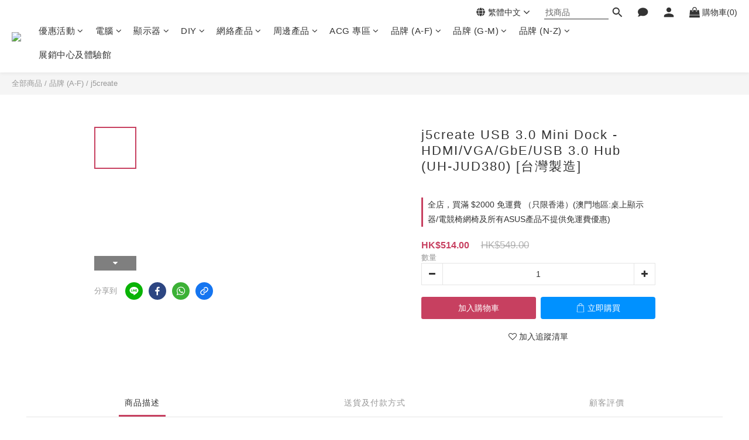

--- FILE ---
content_type: text/html; charset=utf-8
request_url: https://shop.hornington.com/products/j5create-jud380-usb-30-mini-dock-hdmi-vga-gigabit-ethernet-usb-30
body_size: 123476
content:
<!DOCTYPE html>
<html lang="zh-hant"><head>  <!-- prefetch dns -->
<meta http-equiv="x-dns-prefetch-control" content="on">
<link rel="dns-prefetch" href="https://cdn.shoplineapp.com">
<link rel="preconnect" href="https://cdn.shoplineapp.com" crossorigin>
<link rel="dns-prefetch" href="https://shoplineimg.com">
<link rel="preconnect" href="https://shoplineimg.com">
<link rel="dns-prefetch" href="https://shoplineimg.com">
<link rel="preconnect" href="https://shoplineimg.com" title="image-service-origin">

  <link rel="preload" href="https://cdn.shoplineapp.com/s/javascripts/currencies.js" as="script">




      <link rel="preload" as="image" href="https://shoplineimg.com/59c87e98d4e395c686000d2a/5de8ac257f2e200018a32456/800x.webp?source_format=jpg" media="(max-height: 950px)">

<!-- Wrap what we need here -->


<!-- SEO -->
  
    <title ng-non-bindable>j5create USB 3.0 Mini Dock - HDMI/VGA/GbE/USB 3.0 Hub</title>

  <meta name="description" content="雙 HDMI/VGA 獨立顯示輸出；支援 1080P @ 60Hz，解像度達 2048 x 1152；2 x USB 3.1 (Gen 1) Type-A Ports；快速增加 Gigabit Ethernet 有線網絡接口；無須外接電源；台灣製造。">

    <meta name="keywords" content="j5create,jud380, usb type-c, hdmi, vga">



<!-- Meta -->
  

    <meta property="og:title" content="j5create USB 3.0 Mini Dock - HDMI/VGA/GbE/USB 3.0 Hub">

  <meta property="og:type" content="product"/>

    <meta property="og:url" content="https://shop.hornington.com/products/j5create-jud380-usb-30-mini-dock-hdmi-vga-gigabit-ethernet-usb-30">
    <link rel="canonical" href="https://shop.hornington.com/products/j5create-jud380-usb-30-mini-dock-hdmi-vga-gigabit-ethernet-usb-30">

  <meta property="og:description" content="雙 HDMI/VGA 獨立顯示輸出；支援 1080P @ 60Hz，解像度達 2048 x 1152；2 x USB 3.1 (Gen 1) Type-A Ports；快速增加 Gigabit Ethernet 有線網絡接口；無須外接電源；台灣製造。">

    <meta property="og:image" content="https://img.shoplineapp.com/media/image_clips/5de8ac257f2e200018a32456/original.jpg?1575529507">
    <meta name="thumbnail" content="https://img.shoplineapp.com/media/image_clips/5de8ac257f2e200018a32456/original.jpg?1575529507">

    <meta property="fb:app_id" content="1688077381242613">



    <script type="application/ld+json">
    {"@context":"https://schema.org","@type":"WebSite","name":"Hornington Online Store","url":"https://shop.hornington.com"}
    </script>


<!-- locale meta -->


  <meta name="viewport" content="width=device-width, initial-scale=1.0, viewport-fit=cover">
<meta name="mobile-web-app-capable" content="yes">
<meta name="format-detection" content="telephone=no" />
<meta name="google" value="notranslate">

<!-- Shop icon -->
  <link rel="shortcut icon" type="image/png" href="https://img.shoplineapp.com/media/image_clips/5c6e35e1bfb1320023c6115f/original.png?1550726625">




<!--- Site Ownership Data -->
    <meta name="google-site-verification" content="rfykA6a27xz07Qayh4tm58kjFHRfjtYwvmQu3L9rrUQ">
    <meta name="facebook-domain-verification" content="bclse3r8wplqz6zt6x16g0hd8jh93y">
<!--- Site Ownership Data End-->

<!-- Styles -->


        <link rel="stylesheet" media="all" href="https://cdn.shoplineapp.com/assets/lib/bootstrap-3.4.1-4ccbe929d8684c8cc83f72911d02f011655dbd6b146a879612fadcdfa86fa7c7.css" onload="" />

        <link rel="stylesheet" media="print" href="https://cdn.shoplineapp.com/assets/theme_vendor-6eb73ce39fd4a86f966b1ab21edecb479a1d22cae142252ad701407277a4d3be.css" onload="this.media='all'" />


        <link rel="stylesheet" media="print" href="https://cdn.shoplineapp.com/assets/shop-2c8ce8b30f079a0263f27ffd5dfdfce0151366469f06a9a110fb7808a01448e0.css" onload="this.media=&quot;all&quot;" />

            <link rel="stylesheet" media="all" href="https://cdn.shoplineapp.com/assets/v2_themes/ultra_chic/page-product-detail-015b130e51f0ed36464eb1bc00f708ee54234f0f3dece7045cdd667a8c6dc8fb.css" onload="" />


    






  <link rel="stylesheet" media="all" href="https://cdn.shoplineapp.com/packs/css/intl_tel_input-0d9daf73.chunk.css" />








<script type="text/javascript">
  window.mainConfig = JSON.parse('{\"sessionId\":\"\",\"merchantId\":\"59c87e98d4e395c686000d2a\",\"appCoreHost\":\"shoplineapp.com\",\"assetHost\":\"https://cdn.shoplineapp.com/packs/\",\"apiBaseUrl\":\"http://shoplineapp.com\",\"eventTrackApi\":\"https://events.shoplytics.com/api\",\"frontCommonsApi\":\"https://front-commons.shoplineapp.com/api\",\"appendToUrl\":\"\",\"env\":\"production\",\"merchantData\":{\"_id\":\"59c87e98d4e395c686000d2a\",\"addon_limit_enabled\":false,\"base_country_code\":\"HK\",\"base_currency\":{\"id\":\"hkd\",\"iso_code\":\"HKD\",\"alternate_symbol\":\"HK$\",\"name\":\"Hong Kong Dollar\",\"symbol_first\":true,\"subunit_to_unit\":100},\"base_currency_code\":\"HKD\",\"beta_feature_keys\":[\"promotions_setup\",\"promotions_apply\",\"hide_coupon\",\"hide_message\"],\"brand_home_url\":\"https://shop.hornington.com\",\"checkout_setting\":{\"enable_membership_autocheck\":false,\"enable_subscription_autocheck\":false,\"enabled_abandoned_cart_notification\":true,\"rounding_setting\":{\"enabled\":false,\"rounding_mode\":\"round_half_even\",\"smallest_denomination\":10}},\"current_plan_key\":\"basket\",\"current_theme_key\":\"ultra_chic\",\"delivery_option_count\":6,\"enabled_stock_reminder\":false,\"handle\":\"hornington\",\"identifier\":\"\",\"instagram_access_token\":\"IGQWROU185NERNNmdwWG5ubjU3YUJqLUlxZAWNRRXFVMExlcDc5ZA2NJXzBNMC1hTTM1TnFJcHJfNzJmYXloeVZAEejZARZA0VHT2R0ODRQMDhCbXhRalZAsQWg5enBxZAHdWQ1NERURiTlNfRTJRdwZDZD\",\"instagram_id\":\"7795925360476868\",\"invoice_activation\":\"inactive\",\"is_image_service_enabled\":true,\"mobile_logo_media_url\":\"https://img.shoplineapp.com/media/image_clips/5f59cac0566cba003cfb645c/original.png?1599720128\",\"name\":\"Hornington Online Store\",\"order_setting\":{\"invoice_activation\":\"inactive\",\"short_message_activation\":\"inactive\",\"stock_reminder_activation\":\"false\",\"default_out_of_stock_reminder\":false,\"auto_cancel_expired_orders\":true,\"auto_revert_credit\":true,\"enabled_order_auth_expiry\":false,\"enforce_user_login_on_checkout\":false,\"enabled_abandoned_cart_notification\":true,\"enable_order_split_einvoice_reissue\":false,\"no_duplicate_uniform_invoice\":false,\"checkout_without_email\":false,\"hourly_auto_invoice\":false,\"enabled_location_id\":false,\"enabled_sf_hidden_product_name\":false,\"customer_return_order\":{\"enabled\":false,\"available_return_days\":\"7\"},\"customer_cancel_order\":{\"enabled\":false,\"auto_revert_credit\":false},\"custom_fields\":[{\"type\":\"text\",\"label\":\"是否回收產品 (只適用顯示器及電腦主機)\",\"required\":\"true\",\"display_type\":\"dropdown\",\"dropdown_options\":[{\"en\":\"YES\",\"zh-hant\":\"是\"},{\"en\":\"NO\",\"zh-hant\":\"否\"}],\"name_translations\":{\"en\":\"Request free removal service\",\"zh-hant\":\"是否回收產品 (只適用顯示器及電腦主機)\"},\"hint_translations\":{\"en\":\"About Producer Eco-Responsibility OrdinanceCustomers who purchase regulated electrical appliances, including air conditioners, washing machines and refrigerators, as specified in the Producer Eco-Responsibility Ordinance, can request free removal service for the same type and quantity of used electrical appliances (only applicable to the same type of regulated electrical appliances). Customers can request removal service by contacting us via phone / WhatsApp: 9453 2990 or by email recyc@hornington.com within 3 days after the product(s) is received. Late request will be deemed as no requests for the .Hornington System Limited Removal Service Terms and Conditions: http://bit.ly/2OlHDDo\",\"zh-hant\":\"凡顧客向本公司購買《產品環保責任條例》所指定的受管制電器，包括電腦及顯示器，可要求安排免費移走與所購買相同種類及數量的舊電器（須屬同類受管制電器）。除舊服務申請只適用於購買漢科所售出的受管制電器的訂單，請於購買產品後3天內填寫除舊服務選取表格: https://forms.gle/1K2htmQGs8qaejnP8 逾期提交將當作放棄此服務。如果任何關於除舊安排的疑問，可Whatsapp 6038 0632或電郵至recyc@hornington.com 查詢。\",\"zh-hk\":\"\",\"zh-cn\":\"\",\"zh-tw\":\"\",\"vi\":\"\"},\"field_id\":\"6721a9e703c72d000b53bcce\"},{\"type\":\"text\",\"label\":\"付款即代表已知悉需保留購買發票正本及產品盒上的保用標籤作為保養服務的證明\",\"required\":\"true\",\"display_type\":\"dropdown\",\"dropdown_options\":[{\"en\":\"Yes, I agree.\",\"zh-hant\":\"是\"}],\"name_translations\":{\"en\":\"Terms for Warranty Services\",\"zh-hant\":\"付款即代表已知悉需保留購買發票正本及產品盒上的保用標籤作為保養服務的證明\"},\"hint_translations\":{\"en\":\"By making a payment, you acknowledge that you are required to retain the original invoice and the warranty label from the product box as proof for warranty service.\",\"zh-hant\":\"\"},\"field_id\":\"6721a9e703c72d000b53bccf\"}],\"invoice\":{\"tax_id\":\"\"},\"facebook_messenging\":{\"status\":\"active\"},\"status_update_sms\":{\"status\":\"deactivated\"},\"private_info_handle\":{\"enabled\":false,\"custom_fields_enabled\":false}},\"payment_method_count\":7,\"product_setting\":{\"enabled_show_member_price\":false,\"enabled_product_review\":true,\"variation_display\":\"swatches\",\"price_range_enabled\":true,\"enabled_pos_product_customized_price\":false,\"enabled_pos_product_price_tier\":false},\"promotion_setting\":{\"multi_order_discount_strategy\":\"order_or_tier_promotion\",\"order_gift_threshold_mode\":\"after_price_discounts\",\"order_free_shipping_threshold_mode\":\"after_all_discounts\",\"category_item_gift_threshold_mode\":\"before_discounts\",\"category_item_free_shipping_threshold_mode\":\"before_discounts\"},\"rollout_keys\":[\"2FA_google_authenticator\",\"3_layer_category\",\"3_layer_navigation\",\"3_layer_variation\",\"711_CB_13countries\",\"711_CB_pickup_TH\",\"711_c2b_report_v2\",\"711_cross_delivery\",\"MC_manual_order\",\"MO_Apply_Coupon_Code\",\"StaffCanBeDeleted_V1\",\"UTM_export\",\"UTM_register\",\"abandoned_cart_notification\",\"add_system_fontstyle\",\"add_to_cart_revamp\",\"addon_products_limit_10\",\"addon_products_limit_unlimited\",\"addon_quantity\",\"address_format_batch2\",\"address_format_jp\",\"address_format_my\",\"address_format_us\",\"address_format_vn\",\"admin_app_extension\",\"admin_custom_domain\",\"admin_image_service\",\"admin_manual_order\",\"admin_realtime\",\"admin_vietnam_dong\",\"adminapp_order_form\",\"adminapp_wa_contacts_list\",\"ads_system_new_tab\",\"adyen_my_sc\",\"affiliate_by_product\",\"affiliate_dashboard\",\"affiliate_kol_report\",\"affiliate_kol_report_appstore\",\"alipay\",\"alipay_hk_sc\",\"amazon_product_review\",\"android_pos_agent_clockin_n_out\",\"android_pos_purchase_order_partial_in_storage\",\"android_pos_save_send_receipt\",\"android_pos_v2_force_upgrade_version_1-50-0_date_2025-08-30\",\"app_categories_filtering\",\"app_multiplan\",\"app_subscription_prorated_billing\",\"apply_multi_order_discount\",\"apps_store\",\"apps_store_blog\",\"apps_store_fb_comment\",\"apps_store_wishlist\",\"appstore_free_trial\",\"archive_order_data\",\"archive_order_ui\",\"assign_products_to_category\",\"auth_flow_revamp\",\"auto_credit\",\"auto_credit_notify\",\"auto_credit_percentage\",\"auto_credit_recurring\",\"auto_reply_comment\",\"auto_save_sf_plus_address\",\"auto_suspend_admin\",\"availability_buy_online_pickup_instore\",\"availability_preview_buy_online_pickup_instore\",\"back_in_stock_notify\",\"basket_comparising_link_CNY\",\"basket_comparising_link_HKD\",\"basket_comparising_link_TWD\",\"basket_invoice_field\",\"basket_pricing_page_cny\",\"basket_pricing_page_hkd\",\"basket_pricing_page_myr\",\"basket_pricing_page_sgd\",\"basket_pricing_page_thb\",\"basket_pricing_page_twd\",\"basket_pricing_page_usd\",\"basket_pricing_page_vnd\",\"basket_subscription_coupon\",\"basket_subscription_email\",\"bianco_setting\",\"bidding_select_product\",\"bing_ads\",\"birthday_format_v2\",\"block_gtm_for_lighthouse\",\"blog\",\"blog_app\",\"blog_revamp_admin\",\"blog_revamp_admin_category\",\"blog_revamp_doublewrite\",\"blog_revamp_related_products\",\"blog_revamp_shop_category\",\"blog_revamp_singleread\",\"breadcrumb\",\"broadcast_advanced_filters\",\"broadcast_analytics\",\"broadcast_clone\",\"broadcast_email_html\",\"broadcast_facebook_template\",\"broadcast_line_template\",\"broadcast_unsubscribe_email\",\"bulk_action_customer\",\"bulk_action_product\",\"bulk_assign_point\",\"bulk_import_multi_lang\",\"bulk_payment_delivery_setting\",\"bulk_printing_labels_711C2C\",\"bulk_update_dynamic_fields\",\"bulk_update_job\",\"bulk_update_new_fields\",\"bulk_update_product_download_with_filter\",\"bulk_update_tag\",\"bulk_update_tag_enhancement\",\"bundle_add_type\",\"bundle_group\",\"bundle_page\",\"bundle_pricing\",\"bundle_promotion_apply_enhancement\",\"bundle_stackable\",\"buy_at_amazon\",\"buy_button\",\"buy_now_button\",\"buyandget_promotion\",\"callback_service\",\"cancel_order_by_customer\",\"cancel_order_by_customer_v2\",\"cart_addon\",\"cart_addon_condition\",\"cart_addon_limit\",\"cart_use_product_service\",\"cart_uuid\",\"category_banner_multiple\",\"category_limit_unlimited\",\"category_sorting\",\"channel_amazon\",\"channel_fb\",\"channel_integration\",\"channel_line\",\"charge_shipping_fee_by_product_qty\",\"chat_widget\",\"chat_widget_livechat\",\"checkout_membercheckbox_toggle\",\"checkout_setting\",\"cn_pricing_page_2019\",\"combine_orders_app\",\"component_h1_tag\",\"connect_new_facebookpage\",\"consolidated_billing\",\"cookie_consent\",\"country_code\",\"coupon_center_back_to_cart\",\"coupon_notification\",\"coupon_v2\",\"create_staff_revamp\",\"credit_campaign\",\"credit_condition_5_tier_ec\",\"credit_point_report\",\"credit_point_triggerpoint\",\"crm_email_custom\",\"crm_notify_preview\",\"crm_sms_custom\",\"crm_sms_notify\",\"cross_shop_tracker\",\"custom_css\",\"custom_home_delivery_tw\",\"custom_notify\",\"custom_order_export\",\"customer_advanced_filter\",\"customer_coupon\",\"customer_custom_field_limit_5\",\"customer_data_secure\",\"customer_edit\",\"customer_export_v2\",\"customer_group\",\"customer_group_analysis\",\"customer_group_filter_p2\",\"customer_group_filter_p3\",\"customer_group_regenerate\",\"customer_group_sendcoupon\",\"customer_import_50000_failure_report\",\"customer_import_v2\",\"customer_import_v3\",\"customer_list\",\"customer_new_report\",\"customer_referral\",\"customer_referral_notify\",\"customer_search_match\",\"customer_tag\",\"dashboard_v2\",\"dashboard_v2_revamp\",\"date_picker_v2\",\"deep_link_support_linepay\",\"deep_link_support_payme\",\"deep_search\",\"default_theme_ultrachic\",\"delivery_time\",\"delivery_time_with_quantity\",\"design_submenu\",\"dev_center_app_store\",\"disable_footer_brand\",\"disable_old_upgrade_reminder\",\"domain_applicable\",\"doris_bien_setting\",\"dusk_setting\",\"dynamic_shipping_rate_refactor\",\"ec_order_unlimit\",\"ecpay_expirydate\",\"ecpay_payment_gateway\",\"einvoice_bulk_update\",\"einvoice_edit\",\"einvoice_newlogic\",\"email_credit_expire_notify\",\"email_custom\",\"email_member_forget_password_notify\",\"email_member_register_notify\",\"email_order_notify\",\"email_verification\",\"enable_body_script\",\"enable_calculate_api_promotion_apply\",\"enable_calculate_api_promotion_filter\",\"enable_cart_api\",\"enable_cart_service\",\"enable_corejs_splitting\",\"enable_lazysizes_image_tag\",\"enable_new_css_bundle\",\"enable_order_status_callback_revamp_for_promotion\",\"enable_order_status_callback_revamp_for_storefront\",\"enable_promotion_usage_record\",\"enable_shopjs_splitting\",\"enhanced_catalog_feed\",\"exclude_product\",\"exclude_product_v2\",\"execute_shipment_permission\",\"export_inventory_report_v2\",\"express_cart\",\"express_checkout_pages\",\"extend_reminder\",\"facebook_ads\",\"facebook_dia\",\"facebook_line_promotion_notify\",\"facebook_login\",\"facebook_messenger_subscription\",\"facebook_notify\",\"facebook_pixel_manager\",\"fb_comment_app\",\"fb_entrance_optimization\",\"fb_feed_unlimit\",\"fb_group\",\"fb_multi_category_feed\",\"fb_pixel_matching\",\"fb_pixel_v2\",\"fb_post_management\",\"fb_product_set\",\"fb_ssapi\",\"fb_sub_button\",\"fbe_oe\",\"fbe_shop\",\"fbe_v2\",\"fbe_v2_edit\",\"fbig_shop_disabled\",\"feature_alttag_phase1\",\"feature_alttag_phase2\",\"flash_price_campaign\",\"fm_order_receipt\",\"fmt_c2c_newlabel\",\"fmt_revision\",\"footer_builder\",\"footer_builder_new\",\"form_builder\",\"form_builder_access\",\"form_builder_user_management\",\"form_builder_v2_elements\",\"form_builder_v2_receiver\",\"form_builder_v2_report\",\"fps_rolling_key\",\"freeshipping_promotion_condition\",\"get_coupon\",\"get_promotions_by_cart\",\"gift_promotion_condition\",\"gift_shipping_promotion_discount_condition\",\"gifts_limit_10\",\"gifts_limit_unlimited\",\"gmv_revamp\",\"godaddy\",\"google_ads_api\",\"google_ads_manager\",\"google_analytics_4\",\"google_analytics_manager\",\"google_content_api\",\"google_dynamic_remarketing_tag\",\"google_enhanced_conversions\",\"google_merchant_api\",\"google_preorder_feed\",\"google_product_category_3rdlayer\",\"google_recaptcha\",\"google_remarketing_manager\",\"google_signup_login\",\"google_tag_manager\",\"gp_tw_sc\",\"group_url_bind_post_live\",\"h2_tag_phase1\",\"hct_logistics_bills_report\",\"hidden_product\",\"hidden_product_p2\",\"hide_credit_point_record_balance\",\"hk_pricing_page_2019\",\"hkd_pricing_page_disabled_2020\",\"ig_browser_notify\",\"ig_live\",\"ig_login_entrance\",\"ig_new_api\",\"image_gallery\",\"image_gallery_p2\",\"image_host_by_region\",\"image_limit_100000\",\"image_limit_30000\",\"image_widget_mobile\",\"increase_variation_limit\",\"instagram_create_post\",\"instagram_post_sales\",\"instant_order_form\",\"integrated_label_711\",\"integrated_sfexpress\",\"integration_one\",\"inventory_change_reason\",\"inventory_search_v2\",\"job_api_products_export\",\"job_api_user_export\",\"job_product_import\",\"jquery_v3\",\"kingsman_v2_setting\",\"layout_engine_service_kingsman_blogs\",\"layout_engine_service_kingsman_member_center\",\"layout_engine_service_kingsman_promotions\",\"line_ads_tag\",\"line_broadcast\",\"line_login\",\"line_login_mobile\",\"line_shopping_new_fields\",\"live_after_keyword\",\"live_announce_bids\",\"live_announce_buyer\",\"live_bidding\",\"live_bulk_checkoutlink\",\"live_bulk_edit\",\"live_checkout_notification\",\"live_checkout_notification_all\",\"live_checkout_notification_message\",\"live_comment_discount\",\"live_comment_robot\",\"live_create_product_v2\",\"live_crosspost\",\"live_dashboard_product\",\"live_event_discount\",\"live_exclusive_price\",\"live_fb_group\",\"live_fhd_video\",\"live_general_settings\",\"live_group_event\",\"live_host_panel\",\"live_ig_messenger_broadcast\",\"live_ig_product_recommend\",\"live_im_switch\",\"live_keyword_switch\",\"live_line_broadcast\",\"live_line_multidisplay\",\"live_luckydraw_enhancement\",\"live_messenger_broadcast\",\"live_order_block\",\"live_print_advanced\",\"live_product_recommend\",\"live_shopline_keyword\",\"live_stream_settings\",\"locale_revamp\",\"logistic_bill_v2_711_b2c\",\"logistic_bill_v2_711_c2c\",\"logo_favicon\",\"luckydraw_products\",\"luckydraw_qualification\",\"manual_activation\",\"manual_order\",\"manual_order_7-11\",\"manual_order_ec_to_sc\",\"manually_bind_post\",\"marketing_affiliate\",\"marketing_affiliate_p2\",\"mc-history-instant\",\"mc_711crossborder\",\"mc_ad_tag\",\"mc_assign_message\",\"mc_auto_bind_member\",\"mc_autoreply_question\",\"mc_broadcast\",\"mc_bulk_read\",\"mc_chatbot_template\",\"mc_delete_message\",\"mc_edit_cart\",\"mc_history_instant\",\"mc_history_post\",\"mc_im\",\"mc_inbox_autoreply\",\"mc_instant_notifications\",\"mc_invoicetitle_optional\",\"mc_keyword_autotagging\",\"mc_line_broadcast\",\"mc_line_cart\",\"mc_logistics_hct\",\"mc_logistics_tcat\",\"mc_manage_blacklist\",\"mc_mark_todo\",\"mc_new_menu\",\"mc_phone_tag\",\"mc_reminder_unpaid\",\"mc_reply_pic\",\"mc_setting_message\",\"mc_setting_orderform\",\"mc_shop_message_refactor\",\"mc_sort_waitingtime\",\"mc_sort_waitingtime_new\",\"mc_tw_invoice\",\"media_gcp_upload\",\"member_center_profile_revamp\",\"member_import_notify\",\"member_info_reward\",\"member_info_reward_subscription\",\"member_join_notice\",\"member_password_setup_notify\",\"member_points\",\"member_points_notify\",\"member_price\",\"membership_tier_double_write\",\"membership_tier_notify\",\"membership_tiers\",\"memebr_center_point_credit_revamp\",\"menu_limit_100\",\"menu_limit_unlimited\",\"merchant_bills_slp\",\"message_center_v3\",\"message_revamp\",\"mo_remove_discount\",\"mobile_and_email_signup\",\"mobile_signup_p2\",\"modularize_address_format\",\"molpay_credit_card\",\"multi_lang\",\"multicurrency\",\"my_pricing_page_2019\",\"myapp_reauth_alert\",\"myr_pricing_page_disabled_2020\",\"new_app_subscription\",\"new_layout_for_mobile_and_pc\",\"new_onboarding_flow\",\"new_return_management\",\"new_settings_apply_all_promotion\",\"new_signup_flow\",\"new_sinopac_3d\",\"notification_custom_sending_time\",\"npb_theme_philia\",\"npb_widget_font_size_color\",\"ob_revamp\",\"ob_sgstripe\",\"ob_twecpay\",\"oceanpay\",\"old_fbe_removal\",\"onboarding_basketplan\",\"onboarding_handle\",\"one_new_filter\",\"one_page_store\",\"one_page_store_1000\",\"one_page_store_checkout\",\"one_page_store_clone\",\"one_page_store_product_set\",\"oneship_installable\",\"online_credit_redemption_toggle\",\"online_store_design\",\"online_store_design_setup_guide_basketplan\",\"order_add_to_cart\",\"order_archive_calculation_revamp_crm_amount\",\"order_archive_calculation_revamp_crm_member\",\"order_archive_product_testing\",\"order_archive_testing\",\"order_archive_testing_crm\",\"order_archive_testing_order_details\",\"order_archive_testing_return_order\",\"order_confirmation_slip_upload\",\"order_custom_field_limit_5\",\"order_custom_notify\",\"order_decoupling_product_revamp\",\"order_discount_stackable\",\"order_export_366day\",\"order_export_v2\",\"order_filter_shipped_date\",\"order_message_broadcast\",\"order_new_source\",\"order_promotion_split\",\"order_search_custom_field\",\"order_search_sku\",\"order_select_across_pages\",\"order_sms_notify\",\"order_split\",\"order_status_non_automation\",\"order_status_tag_color\",\"order_tag\",\"orderemail_new_logic\",\"other_custom_notify\",\"out_of_stock_order\",\"page_builder_revamp\",\"page_builder_revamp_theme_setting\",\"page_builder_revamp_theme_setting_initialized\",\"page_builder_section_cache_enabled\",\"page_builder_widget_accordion\",\"page_builder_widget_blog\",\"page_builder_widget_category\",\"page_builder_widget_collage\",\"page_builder_widget_countdown\",\"page_builder_widget_custom_liquid\",\"page_builder_widget_instagram\",\"page_builder_widget_product_text\",\"page_builder_widget_subscription\",\"page_builder_widget_video\",\"page_limit_unlimited\",\"page_view_cache\",\"pakpobox\",\"partial_free_shipping\",\"payme\",\"payment_condition\",\"payment_fee_config\",\"payment_image\",\"payment_octopus\",\"payment_slip_notify\",\"paypal_upgrade\",\"pdp_image_lightbox\",\"pdp_image_lightbox_icon\",\"pending_subscription\",\"philia_setting\",\"pickup_remember_store\",\"plp_label_wording\",\"plp_product_seourl\",\"plp_variation_selector\",\"point_campaign\",\"point_redeem_to_cash\",\"pos_only_product_settings\",\"pos_retail_store_price\",\"pos_setup_guide_basketplan\",\"post_cancel_connect\",\"post_commerce_stack_comment\",\"post_fanpage_luckydraw\",\"post_fb_group\",\"post_general_setting\",\"post_lock_pd\",\"post_sales_dashboard\",\"postsale_auto_reply\",\"postsale_create_post\",\"postsale_ig_auto_reply\",\"postsales_connect_multiple_posts\",\"preset_publish\",\"product_available_time\",\"product_cost_permission\",\"product_feed_info\",\"product_feed_manager_availability\",\"product_feed_revamp\",\"product_index_v2\",\"product_info\",\"product_limit_1000\",\"product_limit_unlimited\",\"product_log_v2\",\"product_page_limit_10\",\"product_quantity_update\",\"product_recommendation_abtesting\",\"product_revamp_doublewrite\",\"product_revamp_singleread\",\"product_review_import\",\"product_review_import_installable\",\"product_review_plp\",\"product_review_reward\",\"product_search\",\"product_set_revamp\",\"product_set_v2_enhancement\",\"product_summary\",\"promotion_blacklist\",\"promotion_filter_by_date\",\"promotion_first_purchase\",\"promotion_first_purchase_channel\",\"promotion_hour\",\"promotion_limit_100\",\"promotion_limit_unlimited\",\"promotion_minitem\",\"promotion_page\",\"promotion_page_reminder\",\"promotion_page_seo_button\",\"promotion_record_archive_test\",\"promotion_reminder\",\"purchase_limit_campaign\",\"quick_answer\",\"recaptcha_reset_pw\",\"redirect_301_settings\",\"rejected_bill_reminder\",\"remove_fblike_sc\",\"repay_cookie\",\"replace_janus_interface\",\"replace_lms_old_oa_interface\",\"reports\",\"revert_credit\",\"revert_credit_p2\",\"revert_credit_status\",\"sales_dashboard\",\"sangria_setting\",\"sc_advanced_keyword\",\"sc_alipay_standard\",\"sc_atm\",\"sc_auto_bind_member\",\"sc_autodetect_address\",\"sc_autodetect_paymentslip\",\"sc_autoreply_icebreaker\",\"sc_clearcart\",\"sc_clearcart_all\",\"sc_comment_label\",\"sc_comment_list\",\"sc_conversations_statistics_sunset\",\"sc_download_adminapp\",\"sc_group_pm_commentid\",\"sc_group_webhook\",\"sc_intercom\",\"sc_list_search\",\"sc_mo_711emap\",\"sc_outstock_msg\",\"sc_overall_statistics_api_v3\",\"sc_pickup\",\"sc_product_set\",\"sc_product_variation\",\"sc_slp_subscription_promotion\",\"sc_standard\",\"sc_store_pickup\",\"sc_wa_message_report\",\"scheduled_home_page\",\"search_function_image_gallery\",\"security_center\",\"select_all_customer\",\"select_all_inventory\",\"send_coupon_notification\",\"session_expiration_period\",\"setup_guide_basketplan\",\"sfexpress_centre\",\"sfexpress_eflocker\",\"sfexpress_service\",\"sfexpress_store\",\"sg_onboarding_currency\",\"share_cart_link\",\"shop_builder_plp\",\"shop_category_filter\",\"shop_category_filter_bulk_action\",\"shop_product_search_rate_limit\",\"shop_related_recaptcha\",\"shop_template_advanced_setting\",\"shopline_captcha\",\"shopline_email_captcha\",\"shopline_product_reviews\",\"shoplytics_api_ordersales_v4\",\"shoplytics_api_psa_wide_table\",\"shoplytics_benchmark\",\"shoplytics_broadcast_api_v3\",\"shoplytics_channel_store_permission\",\"shoplytics_credit_analysis\",\"shoplytics_customer_refactor_api_v3\",\"shoplytics_date_picker_v2\",\"shoplytics_event_realtime_refactor_api_v3\",\"shoplytics_events_api_v3\",\"shoplytics_export_flex\",\"shoplytics_homepage_v2\",\"shoplytics_invoices_api_v3\",\"shoplytics_lite\",\"shoplytics_membership_tier_growth\",\"shoplytics_orders_api_v3\",\"shoplytics_ordersales_v3\",\"shoplytics_payments_api_v3\",\"shoplytics_pro\",\"shoplytics_product_revamp_api_v3\",\"shoplytics_promotions_api_v3\",\"shoplytics_psa_multi_stores_export\",\"shoplytics_psa_sub_categories\",\"shoplytics_rfim_enhancement_v3\",\"shoplytics_session_metrics\",\"shoplytics_staff_api_v3\",\"shoplytics_to_hd\",\"shopping_session_enabled\",\"signin_register_revamp\",\"skya_setting\",\"sl_logistics_bulk_action\",\"sl_logistics_fmt_freeze\",\"sl_logistics_modularize\",\"sl_payment_alipay\",\"sl_payment_cc\",\"sl_payment_hk_alipay\",\"sl_payment_standard_v2\",\"sl_payment_type_check\",\"sl_payments_apple_pay\",\"sl_payments_cc_promo\",\"sl_payments_my_cc\",\"sl_payments_my_fpx\",\"sl_payments_sg_cc\",\"sl_pos_admin_cancel_order\",\"sl_pos_admin_delete_order\",\"sl_pos_admin_inventory_transfer\",\"sl_pos_admin_order_archive_testing\",\"sl_pos_admin_purchase_order\",\"sl_pos_admin_register_shift\",\"sl_pos_admin_staff\",\"sl_pos_agent_by_channel\",\"sl_pos_agent_clockin_n_out\",\"sl_pos_agent_performance\",\"sl_pos_android_A4_printer\",\"sl_pos_android_check_cart_items_with_local_db\",\"sl_pos_android_order_reduction\",\"sl_pos_android_receipt_enhancement\",\"sl_pos_app_order_archive_testing\",\"sl_pos_app_transaction_filter_enhance\",\"sl_pos_apps_store\",\"sl_pos_bugfender_log_reduction\",\"sl_pos_bulk_import_update_enhancement\",\"sl_pos_check_duplicate_create_order\",\"sl_pos_claim_coupon\",\"sl_pos_convert_order_to_cart_by_snapshot\",\"sl_pos_customerID_duplicate_check\",\"sl_pos_customer_info_enhancement\",\"sl_pos_customized_price\",\"sl_pos_disable_touchid_unlock\",\"sl_pos_discount\",\"sl_pos_einvoice_refactor\",\"sl_pos_feature_permission\",\"sl_pos_force_upgrade_1-109-0\",\"sl_pos_force_upgrade_1-110-1\",\"sl_pos_free_gifts_promotion\",\"sl_pos_from_Swift_to_OC\",\"sl_pos_iOS_A4_printer\",\"sl_pos_iOS_app_transaction_filter_enhance\",\"sl_pos_iOS_cashier_revamp_cart\",\"sl_pos_iOS_cashier_revamp_product_list\",\"sl_pos_iPadOS_version_upgrade_remind_16_0_0\",\"sl_pos_initiate_couchbase\",\"sl_pos_inventory_count\",\"sl_pos_inventory_count_difference_reason\",\"sl_pos_inventory_count_for_selected_products\",\"sl_pos_inventory_feature_module\",\"sl_pos_inventory_transfer_app_can_create_note_date\",\"sl_pos_inventory_transfer_insert_enhancement\",\"sl_pos_inventory_transfer_request\",\"sl_pos_invoice_product_name_filter\",\"sl_pos_invoice_swiftUI_revamp\",\"sl_pos_invoice_toast_show\",\"sl_pos_ios_receipt_info_enhancement\",\"sl_pos_ios_small_label_enhancement\",\"sl_pos_ios_version_upgrade_remind\",\"sl_pos_itc\",\"sl_pos_logo_terms_and_condition\",\"sl_pos_new_report_customer_analysis\",\"sl_pos_new_report_daily_payment_methods\",\"sl_pos_new_report_overview\",\"sl_pos_new_report_product_preorder\",\"sl_pos_new_report_transaction_detail\",\"sl_pos_no_minimum_age\",\"sl_pos_order_refactor_admin\",\"sl_pos_order_upload_using_pos_service\",\"sl_pos_partial_return\",\"sl_pos_password_setting_refactor\",\"sl_pos_payment\",\"sl_pos_payment_method_picture\",\"sl_pos_payment_method_prioritized_and_hidden\",\"sl_pos_payoff_preorder\",\"sl_pos_product_add_to_cart_refactor\",\"sl_pos_product_variation_ui\",\"sl_pos_promotion\",\"sl_pos_purchase_order_onlinestore\",\"sl_pos_purchase_order_partial_in_storage\",\"sl_pos_receipt_information\",\"sl_pos_receipt_preorder_return_enhancement\",\"sl_pos_receipt_swiftUI_revamp\",\"sl_pos_register_shift\",\"sl_pos_report_shoplytics_psi\",\"sl_pos_revert_credit\",\"sl_pos_save_send_receipt\",\"sl_pos_show_coupon\",\"sl_pos_stock_refactor\",\"sl_pos_supplier_refactor\",\"sl_pos_toast_revamp\",\"sl_pos_transaction_conflict\",\"sl_pos_transaction_view_admin\",\"sl_pos_transfer_onlinestore\",\"sl_pos_user_permission\",\"sl_pos_variation_setting_refactor\",\"sl_purchase_order_search_create_enhancement\",\"slp_bank_promotion\",\"slp_product_subscription\",\"slp_remember_credit_card\",\"slp_swap\",\"smart_omo_appstore\",\"smart_product_recommendation\",\"smart_product_recommendation_plus\",\"smart_product_recommendation_regular\",\"smart_recommended_related_products\",\"sms_custom\",\"sms_with_shop_name\",\"social_channel_revamp\",\"social_channel_user\",\"social_name_in_order\",\"split_order_applied_creditpoint\",\"sso_lang_th\",\"sso_lang_vi\",\"staff_elasticsearch\",\"staff_limit_5\",\"staff_service_migration\",\"static_resource_host_by_region\",\"stop_slp_approvedemail\",\"store_pick_up\",\"storefront_app_extension\",\"storefront_return\",\"stripe_3d_secure\",\"stripe_3ds_cny\",\"stripe_3ds_hkd\",\"stripe_3ds_myr\",\"stripe_3ds_sgd\",\"stripe_3ds_thb\",\"stripe_3ds_usd\",\"stripe_3ds_vnd\",\"stripe_google_pay\",\"stripe_payment_intents\",\"stripe_radar\",\"stripe_subscription_my_account\",\"structured_data\",\"sub_sgstripe\",\"subscription_config_edit\",\"subscription_config_edit_delivery_payment\",\"subscription_currency\",\"tappay_3D_secure\",\"tappay_sdk_v2_3_2\",\"tappay_sdk_v3\",\"tax_inclusive_setting\",\"taxes_settings\",\"tcat_711pickup_sl_logisitics\",\"tcat_logistics_bills_report\",\"tcat_newlabel\",\"th_pricing_page_2020\",\"thb_pricing_page_disabled_2020\",\"theme_bianco\",\"theme_doris_bien\",\"theme_kingsman_v2\",\"theme_level_3\",\"theme_sangria\",\"theme_ultrachic\",\"thirdparty_login_ui_revamp\",\"tier_birthday_credit\",\"tier_member_points\",\"tier_member_price\",\"tier_reward_app_availability\",\"tier_reward_app_p2\",\"tier_reward_credit\",\"tnc-checkbox\",\"toggle_mobile_category\",\"tw_app_shopback_cashback\",\"tw_fm_sms\",\"tw_pricing_page_2019\",\"tw_stripe_subscription\",\"twd_pricing_page_disabled_2020\",\"uc_integration\",\"uc_v2_endpoints\",\"ultra_setting\",\"unified_admin\",\"use_ngram_for_order_search\",\"user_center_social_channel\",\"user_credits\",\"variant_image_selector\",\"variant_saleprice_cost_weight\",\"variation_label_swatches\",\"varm_setting\",\"vn_pricing_page_2020\",\"vnd_pricing_page_disabled_2020\",\"whatsapp_extension\",\"whatsapp_order_form\",\"whatsapp_orderstatus_toggle\",\"wishlist_app\",\"yahoo_dot\",\"youtube_live_shopping\",\"zotabox_installable\"],\"shop_default_home_url\":\"https://hornington.shoplineapp.com\",\"shop_status\":\"open\",\"show_sold_out\":true,\"sl_payment_merchant_id\":\"1056197435724023808\",\"supported_languages\":[\"en\",\"zh-hant\"],\"tags\":[\"other\"],\"time_zone\":\"Asia/Hong_Kong\",\"updated_at\":\"2026-01-21T22:45:09.081Z\",\"user_setting\":{\"_id\":\"59c87e98d4e395c686000d2d\",\"created_at\":\"2017-09-25T03:57:12.662Z\",\"data\":{\"general_fields\":[{\"type\":\"gender\",\"options\":{\"order\":{\"include\":\"false\",\"required\":\"false\"},\"signup\":{\"include\":\"false\",\"required\":\"false\"},\"profile\":{\"include\":\"false\",\"required\":\"false\"}}},{\"type\":\"birthday\",\"options\":{\"order\":{\"include\":\"false\",\"required\":\"false\"},\"signup\":{\"include\":\"false\",\"required\":\"false\"},\"profile\":{\"include\":\"false\",\"required\":\"false\"}}}],\"minimum_age_limit\":\"13\",\"custom_fields\":[],\"signup_method\":\"email_and_mobile\",\"sms_verification\":{\"status\":\"false\",\"supported_countries\":[\"*\"]},\"facebook_login\":{\"status\":\"active\",\"app_id\":\"1688077381242613\"},\"google_login\":{\"status\":\"inactive\",\"client_id\":\"\",\"client_secret\":\"\"},\"enable_facebook_comment\":{\"status\":\"inactive\"},\"facebook_comment\":\"\",\"line_login\":\"\",\"recaptcha_signup\":{\"status\":\"true\",\"site_key\":\"6LdbD1wgAAAAAFP4QkCtCEg5MGNq3zjCz3mL6qic\"},\"email_verification\":{\"status\":\"true\"},\"login_with_verification\":{\"status\":\"false\"},\"upgrade_reminder\":\"\",\"enable_user_credit\":true,\"birthday_format\":\"YYYY/MM/DD\",\"send_birthday_credit_period\":\"daily\",\"member_info_reward\":{\"enabled\":false,\"reward_on\":[],\"subscription_reward_on\":[],\"coupons\":{\"enabled\":false,\"promotion_ids\":[]}},\"enable_age_policy\":false,\"force_complete_info\":false},\"item_type\":\"\",\"key\":\"users\",\"name\":null,\"owner_id\":\"59c87e98d4e395c686000d2a\",\"owner_type\":\"Merchant\",\"publish_status\":\"published\",\"status\":\"active\",\"updated_at\":\"2025-03-20T05:52:57.347Z\",\"value\":null}},\"localeData\":{\"loadedLanguage\":{\"name\":\"繁體中文\",\"code\":\"zh-hant\"},\"supportedLocales\":[{\"name\":\"English\",\"code\":\"en\"},{\"name\":\"繁體中文\",\"code\":\"zh-hant\"}]},\"currentUser\":null,\"themeSettings\":{\"color\":\"studio\",\"categories_collapsed\":true,\"image_fill\":true,\"is_multicurrency_enabled\":false,\"enabled_quick_cart\":true,\"category_page\":\"24\",\"mobile_categories_collapsed\":true,\"facebook_comment\":true,\"hide_share_buttons\":false,\"show_promotions_on_product\":true,\"enabled_wish_list\":false,\"hide_language_selector\":false,\"opens_in_new_tab\":true,\"mobile_categories_removed\":false,\"enabled_sort_by_sold\":true,\"buy_now_background\":\"0091ff\",\"buy_now_button\":{\"enabled\":true,\"color\":\"fb7813\"},\"messages_enabled\":true,\"hide_languages\":\"\",\"updated_with_new_page_builder\":true,\"announcement_background\":\"0091ff\",\"product_name_align\":\"left\",\"font_size_title\":\"0.8\"},\"isMultiCurrencyEnabled\":false,\"features\":{\"plans\":{\"free\":{\"member_price\":false,\"cart_addon\":false,\"google_analytics_ecommerce\":false,\"membership\":false,\"shopline_logo\":true,\"user_credit\":{\"manaul\":false,\"auto\":false},\"variant_image_selector\":false},\"standard\":{\"member_price\":false,\"cart_addon\":false,\"google_analytics_ecommerce\":false,\"membership\":false,\"shopline_logo\":true,\"user_credit\":{\"manaul\":false,\"auto\":false},\"variant_image_selector\":false},\"starter\":{\"member_price\":false,\"cart_addon\":false,\"google_analytics_ecommerce\":false,\"membership\":false,\"shopline_logo\":true,\"user_credit\":{\"manaul\":false,\"auto\":false},\"variant_image_selector\":false},\"pro\":{\"member_price\":false,\"cart_addon\":false,\"google_analytics_ecommerce\":false,\"membership\":false,\"shopline_logo\":false,\"user_credit\":{\"manaul\":false,\"auto\":false},\"variant_image_selector\":false},\"business\":{\"member_price\":false,\"cart_addon\":false,\"google_analytics_ecommerce\":true,\"membership\":true,\"shopline_logo\":false,\"user_credit\":{\"manaul\":false,\"auto\":false},\"facebook_comments_plugin\":true,\"variant_image_selector\":false},\"basic\":{\"member_price\":false,\"cart_addon\":false,\"google_analytics_ecommerce\":false,\"membership\":false,\"shopline_logo\":false,\"user_credit\":{\"manaul\":false,\"auto\":false},\"variant_image_selector\":false},\"basic2018\":{\"member_price\":false,\"cart_addon\":false,\"google_analytics_ecommerce\":false,\"membership\":false,\"shopline_logo\":true,\"user_credit\":{\"manaul\":false,\"auto\":false},\"variant_image_selector\":false},\"sc\":{\"member_price\":false,\"cart_addon\":false,\"google_analytics_ecommerce\":true,\"membership\":false,\"shopline_logo\":true,\"user_credit\":{\"manaul\":false,\"auto\":false},\"facebook_comments_plugin\":true,\"facebook_chat_plugin\":true,\"variant_image_selector\":false},\"advanced\":{\"member_price\":false,\"cart_addon\":false,\"google_analytics_ecommerce\":true,\"membership\":false,\"shopline_logo\":false,\"user_credit\":{\"manaul\":false,\"auto\":false},\"facebook_comments_plugin\":true,\"facebook_chat_plugin\":true,\"variant_image_selector\":false},\"premium\":{\"member_price\":true,\"cart_addon\":true,\"google_analytics_ecommerce\":true,\"membership\":true,\"shopline_logo\":false,\"user_credit\":{\"manaul\":true,\"auto\":true},\"google_dynamic_remarketing\":true,\"facebook_comments_plugin\":true,\"facebook_chat_plugin\":true,\"wish_list\":true,\"facebook_messenger_subscription\":true,\"product_feed\":true,\"express_checkout\":true,\"variant_image_selector\":true},\"enterprise\":{\"member_price\":true,\"cart_addon\":true,\"google_analytics_ecommerce\":true,\"membership\":true,\"shopline_logo\":false,\"user_credit\":{\"manaul\":true,\"auto\":true},\"google_dynamic_remarketing\":true,\"facebook_comments_plugin\":true,\"facebook_chat_plugin\":true,\"wish_list\":true,\"facebook_messenger_subscription\":true,\"product_feed\":true,\"express_checkout\":true,\"variant_image_selector\":true},\"crossborder\":{\"member_price\":true,\"cart_addon\":true,\"google_analytics_ecommerce\":true,\"membership\":true,\"shopline_logo\":false,\"user_credit\":{\"manaul\":true,\"auto\":true},\"google_dynamic_remarketing\":true,\"facebook_comments_plugin\":true,\"facebook_chat_plugin\":true,\"wish_list\":true,\"facebook_messenger_subscription\":true,\"product_feed\":true,\"express_checkout\":true,\"variant_image_selector\":true},\"o2o\":{\"member_price\":true,\"cart_addon\":true,\"google_analytics_ecommerce\":true,\"membership\":true,\"shopline_logo\":false,\"user_credit\":{\"manaul\":true,\"auto\":true},\"google_dynamic_remarketing\":true,\"facebook_comments_plugin\":true,\"facebook_chat_plugin\":true,\"wish_list\":true,\"facebook_messenger_subscription\":true,\"product_feed\":true,\"express_checkout\":true,\"subscription_product\":true,\"variant_image_selector\":true}}},\"requestCountry\":\"US\",\"trackerEventData\":{\"Product ID\":\"5c25c5d4646655001229bfb1\"},\"isRecaptchaEnabled\":true,\"isRecaptchaEnterprise\":false,\"recaptchaEnterpriseSiteKey\":\"6LeMcv0hAAAAADjAJkgZLpvEiuc6migO0KyLEadr\",\"recaptchaEnterpriseCheckboxSiteKey\":\"6LfQVEEoAAAAAAzllcvUxDYhfywH7-aY52nsJ2cK\",\"recaptchaSiteKey\":\"6LdbD1wgAAAAAFP4QkCtCEg5MGNq3zjCz3mL6qic\",\"currencyData\":{\"supportedCurrencies\":[{\"name\":\"$ HKD\",\"symbol\":\"$\",\"iso_code\":\"hkd\"},{\"name\":\"P MOP\",\"symbol\":\"P\",\"iso_code\":\"mop\"},{\"name\":\"¥ CNY\",\"symbol\":\"¥\",\"iso_code\":\"cny\"},{\"name\":\"$ TWD\",\"symbol\":\"$\",\"iso_code\":\"twd\"},{\"name\":\"$ USD\",\"symbol\":\"$\",\"iso_code\":\"usd\"},{\"name\":\"$ SGD\",\"symbol\":\"$\",\"iso_code\":\"sgd\"},{\"name\":\"€ EUR\",\"symbol\":\"€\",\"iso_code\":\"eur\"},{\"name\":\"$ AUD\",\"symbol\":\"$\",\"iso_code\":\"aud\"},{\"name\":\"£ GBP\",\"symbol\":\"£\",\"iso_code\":\"gbp\"},{\"name\":\"₱ PHP\",\"symbol\":\"₱\",\"iso_code\":\"php\"},{\"name\":\"RM MYR\",\"symbol\":\"RM\",\"iso_code\":\"myr\"},{\"name\":\"฿ THB\",\"symbol\":\"฿\",\"iso_code\":\"thb\"},{\"name\":\"د.إ AED\",\"symbol\":\"د.إ\",\"iso_code\":\"aed\"},{\"name\":\"¥ JPY\",\"symbol\":\"¥\",\"iso_code\":\"jpy\"},{\"name\":\"$ BND\",\"symbol\":\"$\",\"iso_code\":\"bnd\"},{\"name\":\"₩ KRW\",\"symbol\":\"₩\",\"iso_code\":\"krw\"},{\"name\":\"Rp IDR\",\"symbol\":\"Rp\",\"iso_code\":\"idr\"},{\"name\":\"₫ VND\",\"symbol\":\"₫\",\"iso_code\":\"vnd\"},{\"name\":\"$ CAD\",\"symbol\":\"$\",\"iso_code\":\"cad\"}],\"requestCountryCurrencyCode\":\"HKD\"},\"previousUrl\":\"\",\"checkoutLandingPath\":\"/cart\",\"webpSupported\":true,\"pageType\":\"products-show\",\"paypalCnClientId\":\"AYVtr8kMzEyRCw725vQM_-hheFyo1FuWeaup4KPSvU1gg44L-NG5e2PNcwGnMo2MLCzGRg4eVHJhuqBP\",\"efoxPayVersion\":\"1.0.60\",\"universalPaymentSDKUrl\":\"https://cdn.myshopline.com\",\"shoplinePaymentCashierSDKUrl\":\"https://cdn.myshopline.com/pay/paymentElement/1.7.1/index.js\",\"shoplinePaymentV2Env\":\"prod\",\"shoplinePaymentGatewayEnv\":\"prod\",\"currentPath\":\"/products/j5create-jud380-usb-30-mini-dock-hdmi-vga-gigabit-ethernet-usb-30\",\"isExceedCartLimitation\":null,\"familyMartEnv\":\"prod\",\"familyMartConfig\":{\"cvsname\":\"familymart.shoplineapp.com\"},\"familyMartFrozenConfig\":{\"cvsname\":\"familymartfreeze.shoplineapp.com\",\"cvslink\":\"https://familymartfreeze.shoplineapp.com/familymart_freeze_callback\",\"emap\":\"https://ecmfme.map.com.tw/ReceiveOrderInfo.aspx\"},\"pageIdentifier\":\"product_detail\",\"staticResourceHost\":\"https://static.shoplineapp.com/\",\"facebookAppId\":\"467428936681900\",\"facebookSdkVersion\":\"v2.7\",\"criteoAccountId\":null,\"criteoEmail\":null,\"shoplineCaptchaEnv\":\"prod\",\"shoplineCaptchaPublicKey\":\"MIGfMA0GCSqGSIb3DQEBAQUAA4GNADCBiQKBgQCUXpOVJR72RcVR8To9lTILfKJnfTp+f69D2azJDN5U9FqcZhdYfrBegVRKxuhkwdn1uu6Er9PWV4Tp8tRuHYnlU+U72NRpb0S3fmToXL3KMKw/4qu2B3EWtxeh/6GPh3leTvMteZpGRntMVmJCJdS8PY1CG0w6QzZZ5raGKXQc2QIDAQAB\",\"defaultBlockedSmsCountries\":\"PS,MG,KE,AO,KG,UG,AZ,ZW,TJ,NG,GT,DZ,BD,BY,AF,LK,MA,EH,MM,EG,LV,OM,LT,UA,RU,KZ,KH,LY,ML,MW,IR,EE\"}');
</script>

  <script
    src="https://browser.sentry-cdn.com/6.8.0/bundle.tracing.min.js"
    integrity="sha384-PEpz3oi70IBfja8491RPjqj38s8lBU9qHRh+tBurFb6XNetbdvlRXlshYnKzMB0U"
    crossorigin="anonymous"
    defer
  ></script>
  <script
    src="https://browser.sentry-cdn.com/6.8.0/captureconsole.min.js"
    integrity="sha384-FJ5n80A08NroQF9DJzikUUhiCaQT2rTIYeJyHytczDDbIiejfcCzBR5lQK4AnmVt"
    crossorigin="anonymous"
    defer
  ></script>

<script>
  function sriOnError (event) {
    if (window.Sentry) window.Sentry.captureException(event);

    var script = document.createElement('script');
    var srcDomain = new URL(this.src).origin;
    script.src = this.src.replace(srcDomain, '');
    if (this.defer) script.setAttribute("defer", "defer");
    document.getElementsByTagName('head')[0].insertBefore(script, null);
  }
</script>

<script>window.lazySizesConfig={},Object.assign(window.lazySizesConfig,{lazyClass:"sl-lazy",loadingClass:"sl-lazyloading",loadedClass:"sl-lazyloaded",preloadClass:"sl-lazypreload",errorClass:"sl-lazyerror",iframeLoadMode:"1",loadHidden:!1});</script>
<script>!function(e,t){var a=t(e,e.document,Date);e.lazySizes=a,"object"==typeof module&&module.exports&&(module.exports=a)}("undefined"!=typeof window?window:{},function(e,t,a){"use strict";var n,i;if(function(){var t,a={lazyClass:"lazyload",loadedClass:"lazyloaded",loadingClass:"lazyloading",preloadClass:"lazypreload",errorClass:"lazyerror",autosizesClass:"lazyautosizes",fastLoadedClass:"ls-is-cached",iframeLoadMode:0,srcAttr:"data-src",srcsetAttr:"data-srcset",sizesAttr:"data-sizes",minSize:40,customMedia:{},init:!0,expFactor:1.5,hFac:.8,loadMode:2,loadHidden:!0,ricTimeout:0,throttleDelay:125};for(t in i=e.lazySizesConfig||e.lazysizesConfig||{},a)t in i||(i[t]=a[t])}(),!t||!t.getElementsByClassName)return{init:function(){},cfg:i,noSupport:!0};var s,o,r,l,c,d,u,f,m,y,h,z,g,v,p,C,b,A,E,_,w,M,N,x,L,W,S,B,T,F,R,D,k,H,O,P,$,q,I,U,j,G,J,K,Q,V=t.documentElement,X=e.HTMLPictureElement,Y="addEventListener",Z="getAttribute",ee=e[Y].bind(e),te=e.setTimeout,ae=e.requestAnimationFrame||te,ne=e.requestIdleCallback,ie=/^picture$/i,se=["load","error","lazyincluded","_lazyloaded"],oe={},re=Array.prototype.forEach,le=function(e,t){return oe[t]||(oe[t]=new RegExp("(\\s|^)"+t+"(\\s|$)")),oe[t].test(e[Z]("class")||"")&&oe[t]},ce=function(e,t){le(e,t)||e.setAttribute("class",(e[Z]("class")||"").trim()+" "+t)},de=function(e,t){var a;(a=le(e,t))&&e.setAttribute("class",(e[Z]("class")||"").replace(a," "))},ue=function(e,t,a){var n=a?Y:"removeEventListener";a&&ue(e,t),se.forEach(function(a){e[n](a,t)})},fe=function(e,a,i,s,o){var r=t.createEvent("Event");return i||(i={}),i.instance=n,r.initEvent(a,!s,!o),r.detail=i,e.dispatchEvent(r),r},me=function(t,a){var n;!X&&(n=e.picturefill||i.pf)?(a&&a.src&&!t[Z]("srcset")&&t.setAttribute("srcset",a.src),n({reevaluate:!0,elements:[t]})):a&&a.src&&(t.src=a.src)},ye=function(e,t){return(getComputedStyle(e,null)||{})[t]},he=function(e,t,a){for(a=a||e.offsetWidth;a<i.minSize&&t&&!e._lazysizesWidth;)a=t.offsetWidth,t=t.parentNode;return a},ze=(l=[],c=r=[],d=function(){var e=c;for(c=r.length?l:r,s=!0,o=!1;e.length;)e.shift()();s=!1},u=function(e,a){s&&!a?e.apply(this,arguments):(c.push(e),o||(o=!0,(t.hidden?te:ae)(d)))},u._lsFlush=d,u),ge=function(e,t){return t?function(){ze(e)}:function(){var t=this,a=arguments;ze(function(){e.apply(t,a)})}},ve=function(e){var t,n=0,s=i.throttleDelay,o=i.ricTimeout,r=function(){t=!1,n=a.now(),e()},l=ne&&o>49?function(){ne(r,{timeout:o}),o!==i.ricTimeout&&(o=i.ricTimeout)}:ge(function(){te(r)},!0);return function(e){var i;(e=!0===e)&&(o=33),t||(t=!0,(i=s-(a.now()-n))<0&&(i=0),e||i<9?l():te(l,i))}},pe=function(e){var t,n,i=99,s=function(){t=null,e()},o=function(){var e=a.now()-n;e<i?te(o,i-e):(ne||s)(s)};return function(){n=a.now(),t||(t=te(o,i))}},Ce=(_=/^img$/i,w=/^iframe$/i,M="onscroll"in e&&!/(gle|ing)bot/.test(navigator.userAgent),N=0,x=0,L=0,W=-1,S=function(e){L--,(!e||L<0||!e.target)&&(L=0)},B=function(e){return null==E&&(E="hidden"==ye(t.body,"visibility")),E||!("hidden"==ye(e.parentNode,"visibility")&&"hidden"==ye(e,"visibility"))},T=function(e,a){var n,i=e,s=B(e);for(p-=a,A+=a,C-=a,b+=a;s&&(i=i.offsetParent)&&i!=t.body&&i!=V;)(s=(ye(i,"opacity")||1)>0)&&"visible"!=ye(i,"overflow")&&(n=i.getBoundingClientRect(),s=b>n.left&&C<n.right&&A>n.top-1&&p<n.bottom+1);return s},R=ve(F=function(){var e,a,s,o,r,l,c,d,u,y,z,_,w=n.elements;if(n.extraElements&&n.extraElements.length>0&&(w=Array.from(w).concat(n.extraElements)),(h=i.loadMode)&&L<8&&(e=w.length)){for(a=0,W++;a<e;a++)if(w[a]&&!w[a]._lazyRace)if(!M||n.prematureUnveil&&n.prematureUnveil(w[a]))q(w[a]);else if((d=w[a][Z]("data-expand"))&&(l=1*d)||(l=x),y||(y=!i.expand||i.expand<1?V.clientHeight>500&&V.clientWidth>500?500:370:i.expand,n._defEx=y,z=y*i.expFactor,_=i.hFac,E=null,x<z&&L<1&&W>2&&h>2&&!t.hidden?(x=z,W=0):x=h>1&&W>1&&L<6?y:N),u!==l&&(g=innerWidth+l*_,v=innerHeight+l,c=-1*l,u=l),s=w[a].getBoundingClientRect(),(A=s.bottom)>=c&&(p=s.top)<=v&&(b=s.right)>=c*_&&(C=s.left)<=g&&(A||b||C||p)&&(i.loadHidden||B(w[a]))&&(m&&L<3&&!d&&(h<3||W<4)||T(w[a],l))){if(q(w[a]),r=!0,L>9)break}else!r&&m&&!o&&L<4&&W<4&&h>2&&(f[0]||i.preloadAfterLoad)&&(f[0]||!d&&(A||b||C||p||"auto"!=w[a][Z](i.sizesAttr)))&&(o=f[0]||w[a]);o&&!r&&q(o)}}),k=ge(D=function(e){var t=e.target;t._lazyCache?delete t._lazyCache:(S(e),ce(t,i.loadedClass),de(t,i.loadingClass),ue(t,H),fe(t,"lazyloaded"))}),H=function(e){k({target:e.target})},O=function(e,t){var a=e.getAttribute("data-load-mode")||i.iframeLoadMode;0==a?e.contentWindow.location.replace(t):1==a&&(e.src=t)},P=function(e){var t,a=e[Z](i.srcsetAttr);(t=i.customMedia[e[Z]("data-media")||e[Z]("media")])&&e.setAttribute("media",t),a&&e.setAttribute("srcset",a)},$=ge(function(e,t,a,n,s){var o,r,l,c,d,u;(d=fe(e,"lazybeforeunveil",t)).defaultPrevented||(n&&(a?ce(e,i.autosizesClass):e.setAttribute("sizes",n)),r=e[Z](i.srcsetAttr),o=e[Z](i.srcAttr),s&&(c=(l=e.parentNode)&&ie.test(l.nodeName||"")),u=t.firesLoad||"src"in e&&(r||o||c),d={target:e},ce(e,i.loadingClass),u&&(clearTimeout(y),y=te(S,2500),ue(e,H,!0)),c&&re.call(l.getElementsByTagName("source"),P),r?e.setAttribute("srcset",r):o&&!c&&(w.test(e.nodeName)?O(e,o):e.src=o),s&&(r||c)&&me(e,{src:o})),e._lazyRace&&delete e._lazyRace,de(e,i.lazyClass),ze(function(){var t=e.complete&&e.naturalWidth>1;u&&!t||(t&&ce(e,i.fastLoadedClass),D(d),e._lazyCache=!0,te(function(){"_lazyCache"in e&&delete e._lazyCache},9)),"lazy"==e.loading&&L--},!0)}),q=function(e){if(!e._lazyRace){var t,a=_.test(e.nodeName),n=a&&(e[Z](i.sizesAttr)||e[Z]("sizes")),s="auto"==n;(!s&&m||!a||!e[Z]("src")&&!e.srcset||e.complete||le(e,i.errorClass)||!le(e,i.lazyClass))&&(t=fe(e,"lazyunveilread").detail,s&&be.updateElem(e,!0,e.offsetWidth),e._lazyRace=!0,L++,$(e,t,s,n,a))}},I=pe(function(){i.loadMode=3,R()}),j=function(){m||(a.now()-z<999?te(j,999):(m=!0,i.loadMode=3,R(),ee("scroll",U,!0)))},{_:function(){z=a.now(),n.elements=t.getElementsByClassName(i.lazyClass),f=t.getElementsByClassName(i.lazyClass+" "+i.preloadClass),ee("scroll",R,!0),ee("resize",R,!0),ee("pageshow",function(e){if(e.persisted){var a=t.querySelectorAll("."+i.loadingClass);a.length&&a.forEach&&ae(function(){a.forEach(function(e){e.complete&&q(e)})})}}),e.MutationObserver?new MutationObserver(R).observe(V,{childList:!0,subtree:!0,attributes:!0}):(V[Y]("DOMNodeInserted",R,!0),V[Y]("DOMAttrModified",R,!0),setInterval(R,999)),ee("hashchange",R,!0),["focus","mouseover","click","load","transitionend","animationend"].forEach(function(e){t[Y](e,R,!0)}),/d$|^c/.test(t.readyState)?j():(ee("load",j),t[Y]("DOMContentLoaded",R),te(j,2e4)),n.elements.length?(F(),ze._lsFlush()):R()},checkElems:R,unveil:q,_aLSL:U=function(){3==i.loadMode&&(i.loadMode=2),I()}}),be=(J=ge(function(e,t,a,n){var i,s,o;if(e._lazysizesWidth=n,n+="px",e.setAttribute("sizes",n),ie.test(t.nodeName||""))for(s=0,o=(i=t.getElementsByTagName("source")).length;s<o;s++)i[s].setAttribute("sizes",n);a.detail.dataAttr||me(e,a.detail)}),K=function(e,t,a){var n,i=e.parentNode;i&&(a=he(e,i,a),(n=fe(e,"lazybeforesizes",{width:a,dataAttr:!!t})).defaultPrevented||(a=n.detail.width)&&a!==e._lazysizesWidth&&J(e,i,n,a))},{_:function(){G=t.getElementsByClassName(i.autosizesClass),ee("resize",Q)},checkElems:Q=pe(function(){var e,t=G.length;if(t)for(e=0;e<t;e++)K(G[e])}),updateElem:K}),Ae=function(){!Ae.i&&t.getElementsByClassName&&(Ae.i=!0,be._(),Ce._())};return te(function(){i.init&&Ae()}),n={cfg:i,autoSizer:be,loader:Ce,init:Ae,uP:me,aC:ce,rC:de,hC:le,fire:fe,gW:he,rAF:ze}});</script>
  <script>!function(e){window.slShadowDomCreate=window.slShadowDomCreate?window.slShadowDomCreate:e}(function(){"use strict";var e="data-shadow-status",t="SL-SHADOW-CONTENT",o={init:"init",complete:"complete"},a=function(e,t,o){if(e){var a=function(e){if(e&&e.target&&e.srcElement)for(var t=e.target||e.srcElement,a=e.currentTarget;t!==a;){if(t.matches("a")){var n=t;e.delegateTarget=n,o.apply(n,[e])}t=t.parentNode}};e.addEventListener(t,a)}},n=function(e){window.location.href.includes("is_preview=2")&&a(e,"click",function(e){e.preventDefault()})},r=function(a){if(a instanceof HTMLElement){var r=!!a.shadowRoot,i=a.previousElementSibling,s=i&&i.tagName;if(!a.getAttribute(e))if(s==t)if(r)console.warn("SL shadow dom warning: The root is aready shadow root");else a.setAttribute(e,o.init),a.attachShadow({mode:"open"}).appendChild(i),n(i),a.slUpdateLazyExtraElements&&a.slUpdateLazyExtraElements(),a.setAttribute(e,o.complete);else console.warn("SL shadow dom warning: The shadow content does not match shadow tag name")}else console.warn("SL shadow dom warning: The root is not HTMLElement")};try{document.querySelectorAll("sl-shadow-root").forEach(function(e){r(e)})}catch(e){console.warn("createShadowDom warning:",e)}});</script>
  <script>!function(){if(window.lazySizes){var e="."+(window.lazySizesConfig?window.lazySizesConfig.lazyClass:"sl-lazy");void 0===window.lazySizes.extraElements&&(window.lazySizes.extraElements=[]),HTMLElement.prototype.slUpdateLazyExtraElements=function(){var n=[];this.shadowRoot&&(n=Array.from(this.shadowRoot.querySelectorAll(e))),n=n.concat(Array.from(this.querySelectorAll(e)));var t=window.lazySizes.extraElements;return 0===n.length||(t&&t.length>0?window.lazySizes.extraElements=t.concat(n):window.lazySizes.extraElements=n,window.lazySizes.loader.checkElems(),this.shadowRoot.addEventListener("lazyloaded",function(e){var n=window.lazySizes.extraElements;if(n&&n.length>0){var t=n.filter(function(n){return n!==e.target});t.length>0?window.lazySizes.extraElements=t:delete window.lazySizes.extraElements}})),n}}else console.warn("Lazysizes warning: window.lazySizes is undefined")}();</script>

  <script src="https://cdn.shoplineapp.com/s/javascripts/currencies.js" defer></script>



<script>
  function generateGlobalSDKObserver(variableName, options = {}) {
    const { isLoaded = (sdk) => !!sdk } = options;
    return {
      [variableName]: {
        funcs: [],
        notify: function() {
          while (this.funcs.length > 0) {
            const func = this.funcs.shift();
            func(window[variableName]);
          }
        },
        subscribe: function(func) {
          if (isLoaded(window[variableName])) {
            func(window[variableName]);
          } else {
            this.funcs.push(func);
          }
          const unsubscribe = function () {
            const index = this.funcs.indexOf(func);
            if (index > -1) {
              this.funcs.splice(index, 1);
            }
          };
          return unsubscribe.bind(this);
        },
      },
    };
  }

  window.globalSDKObserver = Object.assign(
    {},
    generateGlobalSDKObserver('grecaptcha', { isLoaded: function(sdk) { return sdk && sdk.render }}),
    generateGlobalSDKObserver('FB'),
  );
</script>

<style>
  :root {
      --buy-now-button-color: #fb7813;

          --category-page: 24;
            --buy-now-background: #0091ff;
            --buy-now-background-h: 206;
            --buy-now-background-s: 100%;
            --buy-now-background-l: 50%;
            --announcement-background: #0091ff;
            --announcement-background-h: 206;
            --announcement-background-s: 100%;
            --announcement-background-l: 50%;
          --font-size-title: 0.8;

    --cookie-consent-popup-z-index: 1000;
  }
</style>

<script type="text/javascript">
(function(e,t,s,c,n,o,p){e.shoplytics||((p=e.shoplytics=function(){
p.exec?p.exec.apply(p,arguments):p.q.push(arguments)
}).v='2.0',p.q=[],(n=t.createElement(s)).async=!0,
n.src=c,(o=t.getElementsByTagName(s)[0]).parentNode.insertBefore(n,o))
})(window,document,'script','https://cdn.shoplytics.com/js/shoplytics-tracker/latest/shoplytics-tracker.js');
shoplytics('init', 'shop', {
  register: {"merchant_id":"59c87e98d4e395c686000d2a","language":"zh-hant"}
});

// for facebook login redirect
if (location.hash === '#_=_') {
  history.replaceState(null, document.title, location.toString().replace(/#_=_$/, ''));
}

function SidrOptions(options) {
  if (options === undefined) { options = {}; }
  this.side = options.side || 'left';
  this.speed = options.speed || 200;
  this.name = options.name;
  this.onOpen = options.onOpen || angular.noop;
  this.onClose = options.onClose || angular.noop;
}
window.SidrOptions = SidrOptions;

window.resizeImages = function(element) {
  var images = (element || document).getElementsByClassName("sl-lazy-image")
  var styleRegex = /background\-image:\ *url\(['"]?(https\:\/\/shoplineimg.com\/[^'"\)]*)+['"]?\)/

  for (var i = 0; i < images.length; i++) {
    var image = images[i]
    try {
      var src = image.getAttribute('src') || image.getAttribute('style').match(styleRegex)[1]
    } catch(e) {
      continue;
    }
    var setBySrc, head, tail, width, height;
    try {
      if (!src) { throw 'Unknown source' }

      setBySrc = !!image.getAttribute('src') // Check if it's setting the image url by "src" or "style"
      var urlParts = src.split("?"); // Fix issue that the size pattern can be in external image url
      var result = urlParts[0].match(/(.*)\/(\d+)?x?(\d+)?(.*)/) // Extract width and height from url (e.g. 1000x1000), putting the rest into head and tail for repackaging back
      head = result[1]
      tail = result[4]
      width = parseInt(result[2], 10);
      height = parseInt(result[3], 10);

      if (!!((width || height) && head != '') !== true) { throw 'Invalid image source'; }
    } catch(e) {
      if (typeof e !== 'string') { console.error(e) }
      continue;
    }

    var segment = parseInt(image.getAttribute('data-resizing-segment') || 200, 10)
    var scale = window.devicePixelRatio > 1 ? 2 : 1

    // Resize by size of given element or image itself
    var refElement = image;
    if (image.getAttribute('data-ref-element')) {
      var selector = image.getAttribute('data-ref-element');
      if (selector.indexOf('.') === 0) {
        refElement = document.getElementsByClassName(image.getAttribute('data-ref-element').slice(1))[0]
      } else {
        refElement = document.getElementById(image.getAttribute('data-ref-element'))
      }
    }
    var offsetWidth = refElement.offsetWidth;
    var offsetHeight = refElement.offsetHeight;
    var refWidth = image.getAttribute('data-max-width') ? Math.min(parseInt(image.getAttribute('data-max-width')), offsetWidth) : offsetWidth;
    var refHeight = image.getAttribute('data-max-height') ? Math.min(parseInt(image.getAttribute('data-max-height')), offsetHeight) : offsetHeight;

    // Get desired size based on view, segment and screen scale
    var resizedWidth = isNaN(width) === false ? Math.ceil(refWidth * scale / segment) * segment : undefined
    var resizedHeight = isNaN(height) === false ? Math.ceil(refHeight * scale / segment) * segment : undefined

    if (resizedWidth || resizedHeight) {
      var newSrc = head + '/' + ((resizedWidth || '') + 'x' + (resizedHeight || '')) + (tail || '') + '?';
      for (var j = 1; j < urlParts.length; j++) { newSrc += urlParts[j]; }
      if (newSrc !== src) {
        if (setBySrc) {
          image.setAttribute('src', newSrc);
        } else {
          image.setAttribute('style', image.getAttribute('style').replace(styleRegex, 'background-image:url('+newSrc+')'));
        }
        image.dataset.size = (resizedWidth || '') + 'x' + (resizedHeight || '');
      }
    }
  }
}

let createDeferredPromise = function() {
  let deferredRes, deferredRej;
  let deferredPromise = new Promise(function(res, rej) {
    deferredRes = res;
    deferredRej = rej;
  });
  deferredPromise.resolve = deferredRes;
  deferredPromise.reject = deferredRej;
  return deferredPromise;
}

// For app extension sdk
window.APP_EXTENSION_SDK_ANGULAR_JS_LOADED = createDeferredPromise();
  window.runTaskInIdle = function runTaskInIdle(task) {
    try {
      if (!task) return;
      task();
    } catch (err) {
      console.error(err);
    }
  }

window.runTaskQueue = function runTaskQueue(queue) {
  if (!queue || queue.length === 0) return;

  const task = queue.shift();
  window.runTaskInIdle(task);

  window.runTaskQueue(queue);
}


window.addEventListener('DOMContentLoaded', function() {

app.value('mainConfig', window.mainConfig);

  var appExtensionSdkData = JSON.parse('{\"merchantId\":\"59c87e98d4e395c686000d2a\",\"cookieConsent\":null,\"loadedCurrency\":\"hkd\",\"pageIdentifier\":\"product_detail\",\"themeKey\":\"ultra_chic\",\"loadedLanguage\":{\"name\":\"繁體中文\",\"code\":\"zh-hant\"},\"appExtensionData\":{\"appIds\":[\"61162030bc1390001da5cede\",\"63a2b2930064c0001dd692f9\"]},\"pdpProduct\":{\"id\":\"5c25c5d4646655001229bfb1\",\"category_ids\":[\"59dad5935521151ac0006065\",\"5ab9e60b59d52418d2000784\",\"6052b95b6eedaa001aa989be\",\"5f69526178e9bd6a0127d693\",\"59c87e9b49267819e10002fa\",\"59e84ab255211572bc00064e\",\"5f695368e8d3c18ca345a435\"],\"tags\":\"\",\"variation_keys\":[]}}');
app.value('appExtensionSdkData', appExtensionSdkData);


app.value('flash', {
});

app.value('flash_data', {});
app.constant('imageServiceEndpoint', 'https\:\/\/shoplineimg.com/')
app.constant('staticImageHost', 'static.shoplineapp.com/web')
app.constant('staticResourceHost', 'https://static.shoplineapp.com/')
app.constant('FEATURES_LIMIT', JSON.parse('{\"disable_image_service\":false,\"product_variation_limit\":400,\"paypal_spb_checkout\":false,\"mini_fast_checkout\":false,\"fast_checkout_qty\":false,\"buynow_checkout\":false,\"blog_category\":false,\"blog_post_page_limit\":false,\"shop_category_filter\":true,\"stripe_card_hk\":false,\"bulk_update_tag\":true,\"dynamic_shipping_rate_refactor\":true,\"promotion_reminder\":true,\"promotion_page_reminder\":true,\"modularize_address_format\":true,\"point_redeem_to_cash\":true,\"fb_login_integration\":false,\"product_summary\":true,\"plp_wishlist\":false,\"ec_order_unlimit\":true,\"sc_order_unlimit\":false,\"inventory_search_v2\":true,\"sc_lock_inventory\":false,\"crm_notify_preview\":true,\"plp_variation_selector\":true,\"category_banner_multiple\":true,\"order_confirmation_slip_upload\":true,\"tier_upgrade_v2\":false,\"plp_label_wording\":true,\"order_search_custom_field\":true,\"ig_browser_notify\":true,\"ig_browser_disabled\":false,\"send_product_tag_to_shop\":false,\"ads_system_new_tab\":true,\"payment_image\":true,\"sl_logistics_bulk_action\":true,\"disable_orderconfirmation_mail\":false,\"payment_slip_notify\":true,\"product_set_child_products_limit\":20,\"product_set_limit\":-1,\"sl_payments_hk_promo\":false,\"domain_redirect_ec2\":false,\"affiliate_kol_report\":true,\"applepay_newebpay\":false,\"atm_newebpay\":false,\"cvs_newebpay\":false,\"ec_fast_checkout\":false,\"checkout_setting\":true,\"omise_payment\":false,\"member_password_setup_notify\":true,\"membership_tier_notify\":true,\"auto_credit_notify\":true,\"customer_referral_notify\":true,\"member_points_notify\":true,\"member_import_notify\":true,\"crm_sms_custom\":true,\"crm_email_custom\":true,\"customer_group\":true,\"tier_auto_downgrade\":false,\"scheduled_home_page\":true,\"sc_wa_contacts_list\":false,\"broadcast_to_unsubscribers_sms\":false,\"sc_post_feature\":false,\"google_product_category_3rdlayer\":true,\"purchase_limit_campaign\":true,\"order_item_name_edit\":false,\"block_analytics_request\":false,\"subscription_order_notify\":false,\"fb_domain_verification\":false,\"disable_html5mode\":false,\"einvoice_edit\":true,\"order_search_sku\":true,\"cancel_order_by_customer_v2\":true,\"storefront_pdp_enhancement\":false,\"storefront_plp_enhancement\":false,\"storefront_adv_enhancement\":false,\"product_cost_permission\":true,\"promotion_first_purchase\":true,\"block_gtm_for_lighthouse\":true,\"use_critical_css_liquid\":false,\"flash_price_campaign\":true,\"inventory_change_reason\":true,\"ig_login_entrance\":true,\"contact_us_mobile\":false,\"sl_payment_hk_alipay\":true,\"3_layer_variation\":true,\"einvoice_tradevan\":false,\"order_add_to_cart\":true,\"order_new_source\":true,\"einvoice_bulk_update\":true,\"molpay_alipay_tng\":false,\"fastcheckout_add_on\":false,\"plp_product_seourl\":true,\"country_code\":true,\"sc_keywords\":false,\"bulk_printing_labels_711C2C\":true,\"search_function_image_gallery\":true,\"social_channel_user\":true,\"sc_overall_statistics\":false,\"product_main_images_limit\":12,\"order_custom_notify\":true,\"new_settings_apply_all_promotion\":true,\"new_order_label_711b2c\":false,\"payment_condition\":true,\"store_pick_up\":true,\"other_custom_notify\":true,\"crm_sms_notify\":true,\"sms_custom\":true,\"product_set_revamp\":true,\"charge_shipping_fee_by_product_qty\":true,\"whatsapp_extension\":true,\"new_live_selling\":false,\"tier_member_points\":true,\"fb_broadcast_sc_p2\":false,\"fb_entrance_optimization\":true,\"shopback_cashback\":false,\"bundle_add_type\":true,\"google_ads_api\":true,\"google_analytics_4\":true,\"customer_group_smartrfm_filter\":false,\"shopper_app_entrance\":false,\"enable_cart_service\":true,\"store_crm_pwa\":false,\"store_referral_export_import\":false,\"store_referral_setting\":false,\"delivery_time_with_quantity\":true,\"tier_reward_app_installation\":false,\"tier_reward_app_availability\":true,\"stop_slp_approvedemail\":true,\"google_content_api\":true,\"buy_online_pickup_instore\":false,\"subscription_order_expire_notify\":false,\"payment_octopus\":false,\"payment_hide_hk\":false,\"line_ads_tag\":true,\"get_coupon\":true,\"coupon_notification\":true,\"payme_single_key_migration\":false,\"fb_bdapi\":false,\"mc_sort_waitingtime_new\":true,\"disable_itc\":false,\"sl_payment_alipay\":true,\"sl_pos_sg_gst_on_receipt\":false,\"buyandget_promotion\":true,\"line_login_mobile\":true,\"vulnerable_js_upgrade\":false,\"replace_janus_interface\":true,\"enable_calculate_api_promotion_filter\":true,\"combine_orders\":false,\"tier_reward_app_p2\":true,\"slp_remember_credit_card\":true,\"subscription_promotion\":false,\"lock_cart_sc_product\":false,\"extend_reminder\":true,\"customer_search_match\":true,\"slp_product_subscription\":true,\"customer_group_sendcoupon\":true,\"sl_payments_apple_pay\":true,\"apply_multi_order_discount\":true,\"enable_calculate_api_promotion_apply\":true,\"product_revamp_doublewrite\":true,\"tcat_711pickup_emap\":false,\"page_builder_widget_blog\":true,\"page_builder_widget_accordion\":true,\"page_builder_widget_category\":true,\"page_builder_widget_instagram\":true,\"page_builder_widget_custom_liquid\":true,\"page_builder_widget_product_text\":true,\"page_builder_widget_subscription\":true,\"page_builder_widget_video\":true,\"page_builder_widget_collage\":true,\"npb_theme_sangria\":false,\"npb_theme_philia\":true,\"npb_theme_bianco\":false,\"line_point_cpa_tag\":false,\"affiliate_by_product\":true,\"order_select_across_pages\":true,\"page_builder_widget_count_down\":false,\"deep_link_support_payme\":true,\"deep_link_support_linepay\":true,\"split_order_applied_creditpoint\":true,\"product_review_reward\":true,\"rounding_to_one_decimal\":false,\"disable_image_service_lossy_compression\":false,\"order_status_non_automation\":true,\"member_info_reward\":true,\"order_discount_stackable\":true,\"enable_cart_api\":true,\"product_revamp_singleread\":true,\"deep_search\":true,\"new_plp_initialized\":false,\"shop_builder_plp\":true,\"old_fbe_removal\":true,\"fbig_shop_disabled\":true,\"repay_cookie\":true,\"gift_promotion_condition\":true,\"blog_revamp_singleread\":true,\"blog_revamp_doublewrite\":true,\"credit_condition_tier_limit\":5,\"credit_condition_5_tier_ec\":true,\"credit_condition_50_tier_ec\":false,\"return_order_revamp\":false,\"expand_sku_on_plp\":false,\"sl_pos_shopline_payment_invoice_new_flow\":false,\"cart_uuid\":true,\"credit_campaign_tier\":{\"active_campaign_limit\":-1,\"condition_limit\":3},\"promotion_page\":true,\"bundle_page\":true,\"bulk_update_tag_enhancement\":true,\"use_ngram_for_order_search\":true,\"notification_custom_sending_time\":true,\"promotion_by_platform\":false,\"product_feed_revamp\":true,\"one_page_store\":true,\"one_page_store_limit\":1000,\"one_page_store_clone\":true,\"header_content_security_policy\":false,\"product_set_child_products_required_quantity_limit\":50,\"blog_revamp_admin\":true,\"blog_revamp_posts_limit\":3000,\"blog_revamp_admin_category\":true,\"blog_revamp_shop_category\":true,\"blog_revamp_categories_limit\":10,\"blog_revamp_related_products\":true,\"product_feed_manager\":false,\"product_feed_manager_availability\":true,\"checkout_membercheckbox_toggle\":true,\"youtube_accounting_linking\":false,\"crowdfunding_app\":false,\"prevent_duplicate_orders_tempfix\":false,\"product_review_plp\":true,\"product_attribute_tag_awoo\":false,\"sl_pos_customer_info_enhancement\":true,\"sl_pos_customer_product_preference\":false,\"sl_pos_payment_method_prioritized_and_hidden\":true,\"sl_pos_payment_method_picture\":true,\"facebook_line_promotion_notify\":true,\"sl_admin_purchase_order\":false,\"sl_admin_inventory_transfer\":false,\"sl_admin_supplier\":false,\"sl_admin_inventory_count\":false,\"shopline_captcha\":true,\"shopline_email_captcha\":true,\"layout_engine_service_kingsman_plp\":false,\"layout_engine_service_kingsman_pdp\":false,\"layout_engine_service_kingsman_promotions\":true,\"layout_engine_service_kingsman_blogs\":true,\"layout_engine_service_kingsman_member_center\":true,\"layout_engine_service_varm_plp\":false,\"layout_engine_service_varm_pdp\":false,\"layout_engine_service_varm_promotions\":false,\"layout_engine_service_varm_blogs\":false,\"layout_engine_service_varm_member_center\":false,\"2026_pdp_revamp_mobile_abtesting\":false,\"smart_product_recommendation\":true,\"one_page_store_product_set\":true,\"page_use_product_service\":false,\"price_discount_label_plp\":false,\"pdp_image_lightbox\":true,\"advanced_menu_app\":false,\"smart_product_recommendation_plus\":true,\"sitemap_cache_6hr\":false,\"sitemap_enhance_lang\":false,\"security_center\":true,\"freeshipping_promotion_condition\":true,\"gift_shipping_promotion_discount_condition\":true,\"promotion_first_purchase_channel\":true,\"order_decoupling_product_revamp\":true,\"enable_shopjs_splitting\":true,\"enable_body_script\":true,\"enable_corejs_splitting\":true,\"member_info_reward_subscription\":true,\"session_expiration_period\":true,\"point_campaign\":true,\"online_credit_redemption_toggle\":true,\"shoplytics_payments_api_v3\":true,\"shoplytics_staff_api_v3\":true,\"shoplytics_invoices_api_v3\":true,\"shoplytics_broadcast_api_v3\":true,\"enable_promotion_usage_record\":true,\"archive_order_ui\":true,\"archive_order_data\":true,\"order_archive_calculation_revamp_crm_amount\":true,\"order_archive_calculation_revamp_crm_member\":true,\"subscription_config_edit_delivery_payment\":true,\"one_page_store_checkout\":true,\"cart_use_product_service\":true,\"order_export_366day\":true,\"promotion_record_archive_test\":true,\"order_archive_testing_return_order\":true,\"order_archive_testing_order_details\":true,\"order_archive_testing\":true,\"promotion_page_seo_button\":true,\"order_archive_testing_crm\":true,\"order_archive_product_testing\":true,\"shoplytics_customer_refactor_api_v3\":true,\"shoplytics_session_metrics\":true,\"product_set_v2_enhancement\":true,\"customer_import_50000_failure_report\":true,\"manual_order_ec_to_sc\":true,\"group_url_bind_post_live\":true,\"shoplytics_product_revamp_api_v3\":true,\"shoplytics_event_realtime_refactor_api_v3\":true,\"shoplytics_ordersales_v3\":true,\"payment_fee_config\":true,\"subscription_config_edit\":true,\"affiliate_dashboard\":true,\"export_inventory_report_v2\":true,\"member_center_profile_revamp\":true,\"youtube_live_shopping\":true,\"enable_new_css_bundle\":true,\"email_custom\":true,\"social_channel_revamp\":true,\"memebr_center_point_credit_revamp\":true,\"customer_data_secure\":true,\"coupon_v2\":true,\"tcat_711pickup_sl_logisitics\":true,\"customer_export_v2\":true,\"shoplytics_channel_store_permission\":true,\"customer_group_analysis\":true,\"slp_bank_promotion\":true,\"google_preorder_feed\":true,\"replace_lms_old_oa_interface\":true,\"bulk_update_job\":true,\"custom_home_delivery_tw\":true,\"birthday_format_v2\":true,\"mobile_and_email_signup\":true,\"exclude_product_v2\":true,\"fps_rolling_key\":true,\"credit_point_report\":true,\"sl_payments_cc_promo\":true,\"user_center_social_channel\":true,\"enable_lazysizes_image_tag\":true,\"credit_campaign\":true,\"credit_point_triggerpoint\":true,\"send_coupon_notification\":true,\"711_CB_pickup_TH\":true,\"cookie_consent\":true,\"customer_group_regenerate\":true,\"customer_group_filter_p3\":true,\"customer_group_filter_p2\":true,\"page_builder_revamp_theme_setting_initialized\":true,\"page_builder_revamp_theme_setting\":true,\"page_builder_revamp\":true,\"partial_free_shipping\":true,\"social_name_in_order\":true,\"admin_app_extension\":true,\"fb_group\":true,\"711_CB_13countries\":true,\"sl_payment_type_check\":true,\"sl_payment_standard_v2\":true,\"shop_category_filter_bulk_action\":true,\"bulk_action_product\":true,\"bulk_action_customer\":true,\"pos_only_product_settings\":true,\"tax_inclusive_setting\":true,\"one_new_filter\":true,\"order_tag\":true,\"out_of_stock_order\":true,\"cross_shop_tracker\":true,\"sl_logistics_modularize\":true,\"fbe_shop\":true,\"fb_multi_category_feed\":true,\"category_sorting\":true,\"dashboard_v2_revamp\":true,\"customer_tag\":true,\"customer_coupon\":true,\"bulk_assign_point\":true,\"locale_revamp\":true,\"facebook_notify\":true,\"stripe_payment_intents\":true,\"customer_edit\":true,\"fbe_v2_edit\":true,\"payment\":{\"payment_octopus\":true,\"oceanpay\":true,\"sl_payment\":true,\"payme\":true,\"sl_logistics_fmt_freeze\":true,\"alipay\":true,\"stripe_google_pay\":true},\"fb_pixel_v2\":true,\"fb_feed_unlimit\":true,\"customer_referral\":true,\"fb_product_set\":true,\"message_center_v3\":true,\"email_credit_expire_notify\":true,\"enhanced_catalog_feed\":true,\"theme_level\":3,\"dusk_setting\":true,\"varm_setting\":true,\"skya_setting\":true,\"philia_setting\":true,\"theme_doris_bien\":true,\"theme_bianco\":true,\"theme_sangria\":true,\"preset_publish\":true,\"membership_tiers\":5,\"cart_addon_condition\":true,\"uc_v2_endpoints\":true,\"uc_integration\":true,\"member_price\":true,\"revert_credit\":true,\"buy_now_button\":true,\"blog\":true,\"reports\":true,\"custom_css\":true,\"multicurrency\":true,\"smart_recommended_related_products\":true,\"order_custom_field_limit\":5,\"sl_payments_my_cc\":true,\"sl_payments_sg_cc\":true,\"sl_payments_my_fpx\":true,\"sl_payment_cc\":true,\"express_cart\":true,\"customer_custom_field_limit\":5,\"sfexpress_centre\":true,\"sfexpress_store\":true,\"sfexpress_service\":true,\"sfexpress_eflocker\":true,\"product_page_limit\":-1,\"gifts_limit\":-1,\"disable_old_upgrade_reminder\":true,\"image_limit\":100000,\"domain_applicable\":true,\"share_cart_link\":true,\"exclude_product\":true,\"cancel_order_by_customer\":true,\"storefront_return\":true,\"admin_manual_order\":true,\"fbe_v2\":true,\"promotion_limit\":-1,\"th_pricing_page_2020\":true,\"shoplytics_to_hd\":true,\"stripe_subscription_my_account\":true,\"user_credit\":{\"manual\":true},\"google_recaptcha\":true,\"product_feed_info\":true,\"disable_footer_brand\":true,\"design\":{\"logo_favicon\":true,\"shop_template_advanced_setting\":true},\"fb_ssapi\":true,\"user_settings\":{\"facebook_login\":true},\"design_submenu\":true,\"vn_pricing_page_2020\":true,\"google_signup_login\":true,\"toggle_mobile_category\":true,\"online_store_design\":true,\"tcat_newlabel\":true,\"ig_new_api\":true,\"google_ads_manager\":true,\"facebook_pixel_manager\":true,\"bing_ads\":true,\"google_remarketing_manager\":true,\"google_analytics_manager\":true,\"yahoo_dot\":true,\"google_tag_manager\":true,\"order_split\":true,\"cart_addon\":true,\"enable_cart_addon_item\":true,\"dashboard_v2\":true,\"711_cross_delivery\":true,\"product_log_v2\":true,\"integration_one\":true,\"admin_custom_domain\":true,\"facebook_ads\":true,\"product_info\":true,\"hidden_product_p2\":true,\"channel_integration\":true,\"sl_logistics_fmt_freeze\":true,\"sl_pos_admin_order_archive_testing\":true,\"sl_pos_receipt_preorder_return_enhancement\":true,\"sl_pos_purchase_order_onlinestore\":true,\"sl_pos_inventory_count_for_selected_products\":true,\"sl_pos_receipt_information\":true,\"sl_pos_android_A4_printer\":true,\"sl_pos_iOS_A4_printer\":true,\"sl_pos_bulk_import_update_enhancement\":true,\"sl_pos_free_gifts_promotion\":true,\"sl_pos_transfer_onlinestore\":true,\"sl_pos_new_report_daily_payment_methods\":true,\"sl_pos_new_report_overview\":true,\"sl_pos_new_report_transaction_detail\":true,\"sl_pos_new_report_product_preorder\":true,\"sl_pos_new_report_customer_analysis\":true,\"sl_pos_user_permission\":true,\"sl_pos_feature_permission\":true,\"sl_pos_report_shoplytics_psi\":true,\"sl_pos_einvoice_refactor\":true,\"pos_retail_store_price\":true,\"sl_pos_save_send_receipt\":true,\"sl_pos_partial_return\":true,\"sl_pos_variation_setting_refactor\":true,\"sl_pos_password_setting_refactor\":true,\"sl_pos_supplier_refactor\":true,\"sl_pos_admin_staff\":true,\"sl_pos_customized_price\":true,\"sl_pos_admin_register_shift\":true,\"sl_pos_logo_terms_and_condition\":true,\"sl_pos_inventory_transfer_request\":true,\"sl_pos_admin_inventory_transfer\":true,\"sl_pos_inventory_count\":true,\"sl_pos_transaction_conflict\":true,\"sl_pos_transaction_view_admin\":true,\"sl_pos_admin_delete_order\":true,\"sl_pos_admin_cancel_order\":true,\"sl_pos_order_refactor_admin\":true,\"sl_pos_purchase_order_partial_in_storage\":true,\"sl_pos_admin_purchase_order\":true,\"sl_pos_promotion\":true,\"sl_pos_payment\":true,\"sl_pos_discount\":true,\"email_member_forget_password_notify\":true,\"subscription_currency\":true,\"bundle_pricing\":true,\"bundle_group\":true,\"unified_admin\":true,\"email_member_register_notify\":true,\"amazon_product_review\":true,\"shopline_product_reviews\":true,\"tier_member_price\":true,\"email_order_notify\":true,\"custom_notify\":true,\"marketing_affiliate_p2\":true,\"member_points\":true,\"blog_app\":true,\"fb_comment_app\":true,\"wishlist_app\":true,\"hidden_product\":true,\"product_quantity_update\":true,\"line_shopping_new_fields\":true,\"staff_limit\":5,\"broadcast_unsubscribe_email\":true,\"menu_limit\":-1,\"revert_credit_p2\":true,\"new_sinopac_3d\":true,\"category_limit\":-1,\"image_gallery_p2\":true,\"taxes_settings\":true,\"customer_advanced_filter\":true,\"membership\":{\"index\":true,\"export\":true,\"import\":true,\"view_user\":true,\"blacklist\":true},\"marketing_affiliate\":true,\"addon_products_limit\":-1,\"order_filter_shipped_date\":true,\"variant_image_selector\":true,\"variant_saleprice_cost_weight\":true,\"variation_label_swatches\":true,\"image_widget_mobile\":true,\"fmt_revision\":true,\"back_in_stock_notify\":true,\"ecpay_expirydate\":true,\"product_available_time\":true,\"select_all_customer\":true,\"operational_bill\":true,\"product_limit\":-1,\"auto_credit\":true,\"page_limit\":-1,\"abandoned_cart_notification\":true,\"currency\":{\"vietnam_dong\":true}}'))
app.constant('RESOLUTION_LIST', JSON.parse('[200, 400, 600, 800, 1000, 1200, 1400, 1600, 1800, 2000]'))
app.constant('NEW_RESOLUTION_LIST', JSON.parse('[375, 540, 720, 900, 1080, 1296, 1512, 2160, 2960, 3260, 3860]'))


app.config(function (AnalyticsProvider) {
  AnalyticsProvider.startOffline(true);
});


app.value('fbPixelSettings', [{"unique_ids":true,"single_variation":false,"trackingCode":"1150493805153892"}]);

app.constant('ANGULAR_LOCALE', {
  DATETIME_FORMATS: {
    AMPMS: ["am","pm"],
    DAY: ["Sunday","Monday","Tuesday","Wednesday","Thursday","Friday","Saturday"],
    MONTH: ["January","February","March","April","May","June","July","August","September","October","November","December"],
    SHORTDAY: ["Sun","Mon","Tue","Wed","Thu","Fri","Sat"],
    SHORTMONTH: ["Jan","Feb","Mar","Apr","May","Jun","Jul","Aug","Sep","Oct","Nov","Dec"],
    fullDate: "EEEE, MMMM d, y",
    longDate: "MMMM d, y",
    medium: "MMM d, y h:mm:ss a",
    mediumDate: "MMM d, y",
    mediumTime: "h:mm:ss a",
    short: "M/d/yy h:mm a",
    shortDate: "M/d/yy",
    shortTime: "h:mm a",
  },
  NUMBER_FORMATS: {
    CURRENCY_SYM: "$",
    DECIMAL_SEP: ".",
    GROUP_SEP: ",",
    PATTERNS: [{"gSize":3,"lgSize":3,"maxFrac":3,"minFrac":0,"minInt":1,"negPre":"-","negSuf":"","posPre":"","posSuf":""},{"gSize":3,"lgSize":3,"maxFrac":2,"minFrac":2,"minInt":1,"negPre":"-¤","negSuf":"","posPre":"¤","posSuf":""}]
  },
  id: "zh-hant",
  pluralCat: function(n, opt_precision) {
    if (['ja'].indexOf('zh-hant') >= 0) { return PLURAL_CATEGORY.OTHER; }
    var i = n | 0;
    var vf = getVF(n, opt_precision);
    if (i == 1 && vf.v == 0) {
      return PLURAL_CATEGORY.ONE;
    }
    return PLURAL_CATEGORY.OTHER;
  }
});

  app.value('product', JSON.parse('{\"_id\":\"5c25c5d4646655001229bfb1\",\"owner_id\":\"59c87e98d4e395c686000d2a\",\"field_titles\":[],\"hide_price\":false,\"same_price\":false,\"location_id\":\"\",\"sku\":\"UH-JUD380\",\"brand\":\"j5create\",\"mpn\":\"\",\"gtin\":\"\",\"summary_translations\":{},\"title_translations\":{\"zh-hant\":\"j5create USB 3.0 Mini Dock - HDMI/VGA/GbE/USB 3.0 Hub (UH-JUD380) [台灣製造]\",\"en\":\"j5create USB 3.0 Mini Dock - HDMI / VGA / GbE / USB 3.0 Hub (UH-JUD380) [Made in Taiwan]\"},\"unlimited_quantity\":false,\"out_of_stock_orderable\":false,\"price\":{\"cents\":54900,\"currency_symbol\":\"HK$\",\"currency_iso\":\"HKD\",\"label\":\"HK$549.00\",\"dollars\":549.0},\"price_sale\":{\"cents\":51400,\"currency_symbol\":\"HK$\",\"currency_iso\":\"HKD\",\"label\":\"HK$514.00\",\"dollars\":514.0},\"max_order_quantity\":-1,\"status\":\"active\",\"supplier_id\":\"\",\"seo_keywords\":\"j5create,jud380, usb type-c, hdmi, vga\",\"is_preorder\":false,\"preorder_note_translations\":{\"zh-hant\":\"2020 年 7 月底返貨，立即預購！\",\"en\":\"Shipping starts on end of JUL, PreOrder NOW!\"},\"stock_ids\":[\"63e47a1790e5294a22226309\"],\"weight\":1.0,\"subscription_enabled\":false,\"subscription_period_type\":\"day\",\"subscription_period_duration\":30,\"subscription_recurring_count_limit\":-1,\"schedule_publish_at\":null,\"gender\":\"unisex\",\"age_group\":\"adult\",\"adult\":\"no\",\"condition\":\"new\",\"amazon_url\":\"\",\"amazon_asin\":\"\",\"taxable\":false,\"price_max\":{\"cents\":0,\"currency_symbol\":\"HK$\",\"currency_iso\":\"HKD\",\"label\":\"\",\"dollars\":0.0},\"member_price_max\":{\"cents\":0,\"currency_symbol\":\"HK$\",\"currency_iso\":\"HKD\",\"label\":\"\",\"dollars\":0.0},\"addon_product_priorities\":{},\"blacklisted_delivery_option_ids\":[\"5bea2a9bd31c230012d906ba\",\"5c1c42dc1eeb0c0012db83bc\",\"5c18987f469d5c1a153751f7\",\"5c40a96e1061fc0015098fed\",\"5cb6f352b0dc8b002cb84ceb\",\"5cb6f502160e3500383e9eea\",\"5d0c597df053b21e6ff3bc2b\",\"5d31934437ca9000170f5bbf\",\"59f02dd8d4e3952e5a0005fa\",\"59f02eb6d4e3952e7a000578\",\"5a0aa5126ef2d4460b0001d1\",\"5b3198f872fdc0947200301c\",\"5e2663b66c1b1f0024a3bb69\",\"5e267d607273b6002af596d1\",\"5f0e6b6a5ab303002ae37e5d\",\"605c6dfc4802ce00382561e7\",\"605c6e2f44f90a001a4239f8\",\"605c6dc7c9237400294527e6\"],\"blacklisted_payment_ids\":[\"5d268bd2845936002670d8ac\",\"59c880ef59d52417e7000368\",\"5d9ea55493572482ddfb9ffb\",\"5da556e4b3bf1700290c7578\"],\"blacklisted_feed_channels\":[],\"related_product_ids\":[\"5b10ab8e72fdc0b7a3001898\",\"6361f33e495a8c0013f1bd60\",\"614c16c25791ab00148ed84f\",\"5fae4765b051560035adca7a\"],\"is_excluded_promotion\":false,\"created_by\":\"admin\",\"root_product_id\":\"63e47a1790e5294a22226308\",\"feed_category\":{\"google_product_category\":\"Electronics \\u003e Electronics Accessories \\u003e Computer Accessories\",\"google_category_id\":\"electronics\",\"google_option_id\":\"electronics_accessories\",\"google_3rd_layer_option_id\":\"computer_accessories\",\"facebook_category_id\":\"electronics\",\"fb_product_category\":\"electronics \\u003e computers \\u0026 tablets\",\"facebook_option_id\":\"computers_tablets\"},\"retail_status\":\"active\",\"type\":\"product\",\"feed_variations\":{\"color\":\"\",\"size\":\"\",\"custom\":{},\"material\":\"\"},\"member_price\":{\"cents\":0,\"currency_symbol\":\"HK$\",\"currency_iso\":\"HKD\",\"label\":\"\",\"dollars\":0.0},\"lowest_member_price\":{\"cents\":51400,\"currency_symbol\":\"HK$\",\"currency_iso\":\"HKD\",\"label\":\"HK$514.00\",\"dollars\":514.0},\"available_start_time\":null,\"available_end_time\":null,\"is_reminder_active\":false,\"flash_price_sets\":[],\"pos_category_ids\":[],\"media\":[{\"images\":{\"original\":{\"width\":650.0,\"height\":650.0,\"url\":\"https://img.shoplineapp.com/media/image_clips/5de8ac257f2e200018a32456/original.jpg?1575529507\"}},\"_id\":\"5de8ac257f2e200018a32456\",\"alt_translations\":{},\"blurhash\":\"\",\"detail_image_url\":\"https://shoplineimg.com/59c87e98d4e395c686000d2a/5de8ac257f2e200018a32456/2000x.webp?source_format=jpg\",\"default_image_url\":\"https://shoplineimg.com/59c87e98d4e395c686000d2a/5de8ac257f2e200018a32456/400x.webp?source_format=jpg\",\"thumb_image_url\":\"https://shoplineimg.com/59c87e98d4e395c686000d2a/5de8ac257f2e200018a32456/400x.webp?source_format=jpg\"},{\"images\":{\"original\":{\"width\":650.0,\"height\":650.0,\"url\":\"https://img.shoplineapp.com/media/image_clips/5de8ac2424fbbe0039d72e18/original.jpg?1575529507\"}},\"_id\":\"5de8ac2424fbbe0039d72e18\",\"alt_translations\":{},\"blurhash\":\"\",\"detail_image_url\":\"https://shoplineimg.com/59c87e98d4e395c686000d2a/5de8ac2424fbbe0039d72e18/2000x.webp?source_format=jpg\",\"default_image_url\":\"https://shoplineimg.com/59c87e98d4e395c686000d2a/5de8ac2424fbbe0039d72e18/400x.webp?source_format=jpg\",\"thumb_image_url\":\"https://shoplineimg.com/59c87e98d4e395c686000d2a/5de8ac2424fbbe0039d72e18/400x.webp?source_format=jpg\"},{\"images\":{\"original\":{\"width\":650.0,\"height\":650.0,\"url\":\"https://img.shoplineapp.com/media/image_clips/5de8ac240feaae001b18d6a0/original.jpg?1575529507\"}},\"_id\":\"5de8ac240feaae001b18d6a0\",\"alt_translations\":{},\"blurhash\":\"\",\"detail_image_url\":\"https://shoplineimg.com/59c87e98d4e395c686000d2a/5de8ac240feaae001b18d6a0/2000x.webp?source_format=jpg\",\"default_image_url\":\"https://shoplineimg.com/59c87e98d4e395c686000d2a/5de8ac240feaae001b18d6a0/400x.webp?source_format=jpg\",\"thumb_image_url\":\"https://shoplineimg.com/59c87e98d4e395c686000d2a/5de8ac240feaae001b18d6a0/400x.webp?source_format=jpg\"}],\"cover_media_array\":[{\"_id\":\"5de8ac257f2e200018a32456\",\"original_image_url\":\"https://img.shoplineapp.com/media/image_clips/5de8ac257f2e200018a32456/original.jpg?1575529507\"},{\"_id\":\"5de8ac2424fbbe0039d72e18\",\"original_image_url\":\"https://img.shoplineapp.com/media/image_clips/5de8ac2424fbbe0039d72e18/original.jpg?1575529507\"},{\"_id\":\"5de8ac240feaae001b18d6a0\",\"original_image_url\":\"https://img.shoplineapp.com/media/image_clips/5de8ac240feaae001b18d6a0/original.jpg?1575529507\"}],\"variations\":[],\"variant_options\":[],\"addon_promotions\":\"\",\"retail_price\":null,\"quantity\":3,\"stock_id\":\"63e47a1790e5294a22226309\",\"warehouse\":{\"_id\":\"63e47a1690e5294a222262a7\",\"name_translations\":{\"zh-cn\":\"预设仓库\",\"zh-hant\":\"預設倉庫\",\"en\":\"Primary\"}},\"is_stock_shared\":false,\"wish_list_items\":[],\"product_price_tiers\":[],\"link\":{\"_id\":\"5c25c5d4d498052b47659e0c\",\"status\":\"active\",\"type\":\"product\",\"section\":\"seo\",\"owner_id\":\"59c87e98d4e395c686000d2a\",\"value_id\":\"5c25c5d4646655001229bfb1\",\"name_translations\":{},\"image_id\":\"\"},\"filter_tags\":[],\"labels\":[],\"bundle_set\":null,\"sold_out\":false,\"child_products\":[],\"identifier_exists\":true,\"price_range\":\"\",\"member_price_range\":\"\",\"tax_type\":\"\",\"oversea_tax_type\":\"\",\"preorder_limit\":-1,\"total_orderable_quantity\":3,\"cart_tag\":{\"_id\":\"\",\"name_translations\":{},\"priority\":0},\"allow_gift\":false}'));
  app.value('products', JSON.parse('[]'));
  app.value('variantId', "");
  app.value('advanceFilterData', null);

    try {
    var $searchPanelMobile;

      var $mask = $('<div class="Modal-mask sl-modal-mask" style="display: none;"></div>');

      function showMask() {
        $mask.css({'opacity': '0.3', 'display': 'block'});

        $('.Product-searchField-panel').removeClass('is-show');
      }

      function hideMask() {
        $mask.css({'opacity': '0'});
        setTimeout(function() {
          $mask.css({'display': 'none'});
        }, 200);
      }

      var cartPanelOptions = new SidrOptions({
        name: 'cart-panel',
        onOpen: function() {
          showMask();
          angular.element('body').scope().$broadcast('cart.reload');
        },
        onClose: hideMask
      });

      $('.sl-cart-toggle').sidr(cartPanelOptions);
      $('.sl-menu-panel-toggle').sidr(new SidrOptions({ name: 'MenuPanel', onOpen: showMask, onClose: hideMask }));

      $mask
        .appendTo('body')
        .on('click', function() {
          $.sidr('close', 'MenuPanel');
          $.sidr('close', 'cart-panel');
          hideMask();
        });

      $( ".body-wrapper" ).on("click touch touchmove", function(e) {
        if ($(".body-wrapper").hasClass("sidr-open" )) {
          e.preventDefault();
          e.stopPropagation();
          $.sidr('close','left-panel');
          $.sidr('close','cart-panel');
          $.sidr('close','currency-panel');
          $.sidr('close','language-panel');
          $('html, body').css({'overflow': 'auto'});
        }
      });

      $(document).ready(function() {
        if (typeof Sentry !== 'undefined') {
  var LOG_LEVELS = {
    'Verbose': ['log', 'info', 'warn', 'error', 'debug', 'assert'],
    'Info': ['info', 'warn', 'error'],
    'Warning': ['warn', 'error'],
    'Error': ['error'],
  };

  var config = {
    dsn: 'https://aec31088a6fb4f6eafac028a91e1cf21@o769852.ingest.sentry.io/5797752',
    env: 'production',
    commitId: '',
    sampleRate: 1.0,
    tracesSampleRate: 0.0,
    logLevels: LOG_LEVELS['Error'],
    beforeSend: function(event) {
      try {
        if ([
            'gtm',
            'gtag/js',
            'tracking',
            'pixel/events',
            'signals/iwl',
            'rosetta.ai',
            'twk-chunk',
            'webpush',
            'jquery',
            '<anonymous>'
          ].some(function(filename) {
            return event.exception.values[0].stacktrace.frames[0].filename.toLowerCase().indexOf(filename) > -1;
          }) ||
          event.exception.values[0].stacktrace.frames[1].function.toLowerCase().indexOf('omni') > -1
        ) {
          return null;
        }
      } catch (e) {}

      return event;
    },
  };

  var pageName = '';

  try {
    var pathName = window.location.pathname;

    if (pathName.includes('/cart')) {
      pageName = 'cart';
    }
    if (pathName.includes('/checkout')) {
      pageName = 'checkout';
    }
  } catch (e) {}
  
  var exclusionNames = [];
  var isLayoutEngine = false;

  /**
   * Check if the current page contains gtm
   */
  var checkHasGtm = function() {
    return Array.from(document.scripts).some(function(script) { 
      return script.src.includes('gtm.js');
    });
  }

  Sentry.init({
    dsn: config.dsn,
    environment: config.env,
    release: config.commitId,
    integrations: function(integrations) {
      var ourIntegrations = integrations.concat([
        new Sentry.Integrations.BrowserTracing(),
        new Sentry.Integrations.CaptureConsole({ levels: config.logLevels }),
      ]);

      if (isLayoutEngine || checkHasGtm()) {
        exclusionNames = ["GlobalHandlers", "TryCatch", "CaptureConsole"];
      }

      var finalIntegrations = 
        ourIntegrations.filter(function(integration) {
          return !exclusionNames.includes(integration.name);
        });
      return finalIntegrations;
    },
    sampleRate: config.sampleRate,
    tracesSampler: function(samplingContext) {
      const transactionContext = samplingContext.transactionContext || {};
      const op = transactionContext.op || '';

      if (op === 'cartV2.ui.action') {
        return 1.0;
      }
      return config.tracesSampleRate;
    },
    attachStacktrace: true,
    denyUrls: [
      'graph.facebook.com',
      'connect.facebook.net',
      'static.xx.fbcdn.net',
      'static.criteo.net',
      'sslwidget.criteo.com',
      'cdn.shopify.com',
      'googletagservices.com',
      'googletagmanager.com',
      'google-analytics.com',
      'googleadservices.com',
      'googlesyndication.com',
      'googleads.g.doubleclick.net',
      'adservice.google.com',
      'cdn.mouseflow.com',
      'cdn.izooto.com',
      'static.zotabox.com',
      'static.hotjar.com',
      'd.line-scdn.net',
      'bat.bing.com',
      's.yimg.com',
      'js.fout.jp',
      'load.sumo.com',
      '.easychat.co',
      '.chimpstatic.com',
      '.yotpo.com',
      '.popin.cc',
      '.iterable.com',
      '.alexametrics.com',
      '.giphy.com',
      'stats.zotabox.com',
      'stats.g.doubleclick.net',
      'www.facebook.com',
    ],
    beforeSend: config.beforeSend,
  });


  var tags = {
    page_locale: 'zh-hant',
    user_country: 'US',
    handle: 'hornington',
    cart_owner_id: '',
    cart_owner_type: '',
    cart_id: '',
  };

  if (pageName) {
    tags.page = pageName;
  }

  Sentry.setTags(tags);
}


        $searchPanelMobile = $jq('.search-panel-mobile');
        // to show a loading dialog when a huge Product Description Image/Video blocks page content from rednering
        $("#product-loading").remove();

        var lazyClasses = ['sl-lazy', 'sl-lazyloading', 'sl-lazyloaded', 'sl-lazypreload', 'sl-lazyerror'];
        $jq(".additional-details-content, .ProductDetail-additional, .ProductDetail-gallery")
          .find("img[data-src]:not([data-src='']), iframe[data-src]:not([data-src=''])")
          .each(function() {
            var domClassList = ($(this).attr('class') || '').split(/\s+/);
            // check used lazysizes
            var hasLazyClass = domClassList.some(function(className) {
              return lazyClasses.includes(className);
            });
            if (!hasLazyClass) {
              $(this)
                .attr('src', $(this).attr('data-src'))
                .removeAttr('data-src');
            }
        });

        if ($jq("#home-carousel").length > 0) {
          runTaskInIdle(() => {
            $jq("#home-carousel").owlCarousel({
              items: 1,
              singleItem: true,
              autoPlay: true,
              stopOnHover: true,
              lazyLoad : true,
              onLoadedLazy: function(event) { window.resizeImages(event.target); },
              autoHeight:true,
              navigation: true,
              navigationText: false,
            });
          });
        }

        $jq(".owl-carousel").each(function () {
          runTaskInIdle(() => {
            var owl = $jq(this);
            owl.owlCarousel({
              loop: true,
              items: 1,
              margin: 10,
              nav: false,
              lazyLoad: true,
              onLoadedLazy: function(event) {
                window.resizeImages(event.target);
              },
              onInitialized: function() {
                //owl-stage have transition: 0.25s Time difference
                setTimeout(function() {
                  owl.prev('.owl-carousel-first-initializing').hide();
                  owl
                    .removeClass('initializing')
                    .trigger('refresh.owl.carousel');
                }, 300);
              },
              autoplay: true,
              autoplayTimeout: (parseFloat($jq(this).data('interval')) || 5) * 1000,
              autoHeight: true,
              autoplayHoverPause: false // https://github.com/OwlCarousel2/OwlCarousel2/pull/1777
            });
          });
        });

        function restartCarousel() {
          if (document.visibilityState === 'visible') {
            $jq(".owl-carousel").each(function (_, element) {
              var $carousel = $jq(element);
              var owlCarouselInstance = $carousel.data("owl.carousel");
              var isAutoplay = owlCarouselInstance.settings.autoplay;
              if (isAutoplay) {
                $carousel.trigger('stop.owl.autoplay');
                $carousel.trigger('next.owl.carousel');
              }
            });
          }
        }
        document.addEventListener('visibilitychange', restartCarousel);

        setTimeout(function() {
          $jq('.title-container.ellipsis').dotdotdot({
            wrap: 'letter'
          });

          var themeKey = 'ultra_chic';
          var heightToDot = {
            varm: 55,
            philia: 45,
            skya: 45
          };

          $jq('.Product-item .Product-info .Product-title').dotdotdot({
            wrap: 'letter',
            ellipsis: '...',
            height: heightToDot[themeKey] || 40
          });
        });

        // avoid using FB.XFBML.parse() as it breaks the fb-checkbox rendering, if u encounter resize issue, solve with CSS instead
      });

      $(document).on('click', '.m-search-button', function(){
          $searchPanelMobile.toggleClass('click');
          if ($('.body-wrapper').hasClass('sidr-open')) {
            $.sidr('close','left-panel');
            $.sidr('close','cart-panel');
            $.sidr('close','language-panel');
            $.sidr('close','currency-panel');
            $('html, body').css({'overflow': 'auto'});
          }
      });

      $(document).on('click', '.search-mask', function() {
        $searchPanelMobile.toggleClass('click');
      });


      if (window.scriptQueue && window.scriptQueue.length > 0) {
        runTaskQueue(window.scriptQueue);
      }

    } catch (e) {
      console.error(e);
    }

    window.renderSingleRecaptchaForSendCode = function(element) {
      var widgetId = window.grecaptcha.render(element, {
        sitekey: "6LdbD1wgAAAAAFP4QkCtCEg5MGNq3zjCz3mL6qic"
      }, true);

      element.dataset.widgetId = widgetId;
    };

      window.renderSingleRecaptcha = function(element) {
        var widgetId = window.grecaptcha.render(element, {
          sitekey: "6LdbD1wgAAAAAFP4QkCtCEg5MGNq3zjCz3mL6qic"
        }, true);

        element.dataset.widgetId = widgetId;
      };

    window.initRecaptcha = function() {
      // Delay event binding to avoid angular clear registered events
        document.querySelectorAll('.g-recaptcha:not([id$="send-code-recaptcha"]').forEach(renderSingleRecaptcha);

      document.querySelectorAll('#quick-sign-up-send-code-recaptcha').forEach(renderSingleRecaptchaForSendCode);

        if (document.getElementById('sign-up-recaptcha')) {
          document.getElementById('sign-up-recaptcha').disabled = true;
        }
      angular.element(document).scope().$root.recaptchaLoaded = true;
      window.globalSDKObserver.grecaptcha.notify();
    }

    window.onRecaptchaLoaded = function() {
      if (!window.grecaptcha.render) {
        window.grecaptcha.ready(function() {
          initRecaptcha();
        });
        return;
      }
      initRecaptcha();
    };

      runTaskInIdle(() => {
        angular.element(document).ready(function() {
          var tag = document.createElement("script");
          tag.src = "https://www.recaptcha.net/recaptcha/api.js?onload=onRecaptchaLoaded&render=explicit";
          document.getElementsByTagName("head")[0].appendChild(tag);
        });
        angular.bootstrap(document, ['shop_app']);
      });
      runTaskInIdle(() => {
        window.APP_EXTENSION_SDK_ANGULAR_JS_LOADED.resolve();
      });
});

</script>

<base href="/">

<!-- CSRF -->
<meta name="csrf-param" content="authenticity_token" />
<meta name="csrf-token" content="kUXzkjc7DWlCC3E7NCbqbtclqJA+o8PdD+sCugctjHCVrVW+BMQ8ibz5eVNVc6KSXmmVxj5thyQAfqmMIPf99g==" />

<!-- Start of Criteo one tag -->
<!-- End of Criteo one tag -->


    <link rel="stylesheet" media="print" href="https://cdn.shoplineapp.com/assets/v2_themes/ultra_chic/theme-legacy-7caaef75614706054304bdd0ccc3367baeab1ae519d608ae28185a6fe12fe292.css" onload="this.media='all'" />
    <link rel="stylesheet" media="all" href="https://cdn.shoplineapp.com/assets/v2_themes/ultra_chic/general-eb8e14fb54b79ec54dad8dd866ae17d775b63a455c7695dd462801877376856b.css" onload="" />
    <link rel="stylesheet" media="all" href="https://cdn.shoplineapp.com/assets/v2_themes/ultra_chic/theme-ad23c2c26e386796c75f14b7d7bf6241a5df6db5fcea05e9136d6f6009314c37.css" onload="" />
    <link rel="stylesheet" media="all" href="https://cdn.shoplineapp.com/assets/v2_themes/ultra_chic/primary_color-3a135b15aacab80e3e7f6486c452abf69efa4f5761b2a1579ea306663db8cc6c.css" onload="" />
    <link rel="stylesheet" media="print" href="https://cdn.shoplineapp.com/assets/v2_themes/ultra_chic/section-facebook-banner-07cf9a2f7d9d81ac2e626a88c8bfed381788dd65d8d548163bc2de7760f12869.css" onload="this.media='all'" />
    <link rel="stylesheet" media="print" href="https://cdn.shoplineapp.com/assets/v2_themes/ultra_chic/section-welcome-member-referral-credits-cb3aee700e176cb3138073960c6ceb7c18ced114de7d48a2b6c68b076a0bafe4.css" onload="this.media='all'" />
      <style>.nav-bg-color {  background: rgba(255, 255, 255, 0.98);}.NavigationBar {  box-shadow: 0 2px 6px 0 rgba(0, 0, 0, 0.06);}.home:not(.my-scroll) .NavigationBar {  box-shadow: none;}.mod-desktop .NavigationBar-mainMenu.nav-color input {  color: #333;  border-bottom-color: #333;}.mod-desktop .NavigationBar-mainMenu.nav-color input::placeholder {  color: #333;  opacity: 1;}.mod-desktop .NavigationBar-mainMenu.nav-color input:-ms-input-placeholder {  color: #333;}.mod-desktop .NavigationBar-mainMenu.nav-color input::-ms-input-placeholder {  color: #333;}.mod-desktop .NavigationBar-mainMenu.nav-color button {  color: #333;}.mod-desktop .Product-searchField:hover input {  border-bottom-color: #333;}.mod-desktop .Product-searchField:hover input:focus {  border-bottom-color: #333;}.mod-desktop .Product-searchField input:focus {  border-bottom-color: #333;}.navigation-menu.nav-color .navigation-menu-top-layer > .navigation-menu-item > .navigation-menu-item-label {  color: #333;}.NavigationBar-mainMenu.nav-color .List-item .Label {  color: #333;}.NavigationBar-mainMenu.nav-color .List-item .List-item .Label {  color: #333;}.NavigationBar-actionMenu.nav-color .List-item > .fa-search {  color: #333;}.NavigationBar-actionMenu-button.nav-color {  color: #333;}.NavigationBar-actionMenu-button.nav-color.sl-menu-panel-toggle {  background: #f7f7f7;}.NavigationBar-actionMenu-button.nav-color.sl-menu-panel-toggle i {  background: #333;}.NavigationBar-actionMenu-button.nav-color.sl-menu-panel-toggle i:before, .NavigationBar-actionMenu-button.nav-color.sl-menu-panel-toggle i:after {  background: #333;}.NavigationBar-actionMenu-button.nav-color svg {  fill: #333;}.MenuPanel-othersMenu svg {  fill: #333;}.nav-bg-color.sidr {  background: #fff !important;  color: #333;}.nav-bg-color .MenuPanel-section .MenuPanel-section-header {  color: #888;}.nav-bg-color .MenuPanel-section .List-item a {  color: #333;}.nav-bg-color .MenuPanel-section .MenuPanel-nestedList-dropdown .List-item a {  color: #aaa !important;}.nav-bg-color .MenuPanel-section .MenuPanel-nestedList-dropdown .List-item a:hover {  color: #888 !important;}.nav-bg-color .MenuPanel-section .List-item.MenuPanel-nestedList > a:hover {  color: #333 !important;}.nav-bg-color .MenuPanel-section ul:not(:last-child) {  border-bottom-color: #eee;}.nav-bg-color .MenuPanel-section ul:before, .nav-bg-color .MenuPanel-section ul:after {  border-bottom-color: #fff;}.nav-bg-color .CartPanel-section .addon-cart-item {  background: #f7f7f7;}.nav-bg-color .CartPanel-section .addon-cart-item:not(:last-child) {  border-bottom-color: #888;}.nav-bg-color .CartPanel-section .addon-cart-item .promotion-label {  background: #fff;  color: #888;}.nav-bg-color .CartPanel-section .cart-items > div:not(:first-child) {  border-top-color: #eee;}.nav-bg-color .CartPanel-section .cart-items > div:not(:first-child):before, .nav-bg-color .CartPanel-section .cart-items > div:not(:first-child):after {  border-top-color: #fff;}.nav-bg-color .CartPanel-section .cart-item .title {  color: #888;}.nav-bg-color .CartPanel-section .cart-item .variation {  color: #333;}.nav-bg-color .CartPanel-section .cart-item .remove a:hover {  color: #333;}.nav-bg-color .CartPanel-section .cart-item img {  background-color: #fff;}.ProductList-breadcrumb.nav-bg-color, .ProductDetail-breadcrumb.nav-bg-color {  background: rgba(247, 247, 247, 0.98);  color: #999;}.ProductList-breadcrumb.nav-bg-color .Label, .ProductDetail-breadcrumb.nav-bg-color .Label {  color: #999;}.ProductList-breadcrumb.nav-bg-color a:after, .ProductDetail-breadcrumb.nav-bg-color a:after {  border-bottom-color: #ddd;}.home:not(.my-scroll) .nav-bg-color {  background: transparent;  /* background: $color-light-gradient;  background: -moz-linear-gradient(top, $color-light-gradient 0%, $color-transparent 100%);  background: -webkit-gradient(left top, left bottom, color-stop(0%, $color-light-gradient), color-stop(100%, $color-transparent));  background: -webkit-linear-gradient(top, $color-light-gradient 0%, $color-transparent 100%);  background: -o-linear-gradient(top, $color-light-gradient 0%, $color-transparent 100%);  background: -ms-linear-gradient(top, $color-light-gradient 0%, $color-transparent 100%);  background: linear-gradient(to bottom, $color-light-gradient 0%, $color-transparent 100%);  filter: progid:DXImageTransform.Microsoft.gradient( startColorstr='#ffffff', endColorstr='#ffffff', GradientType=0 ); */}#Footer .container:last-child {  color: #aaa;  background: #f7f7f7;}#Footer #shopline-copyright {  color: #aaa;  background: #f7f7f7;}#Footer #shopline-copyright > a {  color: inherit;}.MenuPanel-nestedList-dropdown .NestedList-Wrapper {  background-color: #f7f7f7;}@media (min-width: 1200px) {  #cart-panel {    border: 1px solid #f7f7f7;  }}.MenuPanel-mainMenu .depth-2 {  background-color: #f7f7f7;}</style>  </head><body
      class="products
        show
        
        mix-navigation-fixed
        
        
        ultra_chic
        light_theme
        
        v2_theme"
      ng-controller="MainController"
  >
        <link rel="stylesheet" media="print" href="https://cdn.shoplineapp.com/assets/theme_ultra_chic_setting-98e93fdf2279e4da53da3dbeeed782f393294f9d34c54ffcba355f8a6b9fa2f6.css" onload="this.media=&quot;all&quot;" />

  <!- Theme Setting fonts ->
    <style>
      .boxify-image, .Image-boxify-image {
        background-size: cover;
      }
      .boxify-image .boxify-image-wrap img,
      .boxify-image.sl-media img,
      .Image-boxify-image.sl-media img {
        object-fit: cover;
      }
    </style>
  <style>
    /* Custom CSS */
    <style>
.centeralign_content td{
margin-left:auto;  
}

// Synologypopzoom Start
.synologypopzoom {
  width: 100%;
  height: auto;
  /* ease | ease-in | ease-out | linear */
  transition: transform ease-in-out 0.3s;
}
.synologypopzoom:hover {
  transform: scale(1.5);
}
// Synologypopzoom End

// Synologypagepopzoom Start
.synologypagepopzoom {
  width: 100%;
  height: auto;
  /* ease | ease-in | ease-out | linear */
  transition: transform ease-in-out 0.3s;
}
.synologypagepopzoom:hover {
  transform: scale(1.8);
}

  </style>
  <!-- Custom HEAD HTML -->
  <meta name="google-site-verification" content="2PugMb5JvkKDxg62Lxd_q5Sjfq5mmoCfr_Qf1v-F79U" />


    <!-- Custom liquid styles -->
      <style type="text/css"> body.cart.index #shopline-section-announcement,body.checkout.index #shopline-section-announcement,body.orders.confirm #shopline-section-announcement{display:none}#shopline-section-announcement{position:sticky;z-index:25;left:0;right:0;top:0}#shopline-section-announcement~.NavigationBar{top:auto}.announcement{width:100%;display:flex;overflow:hidden;background-color:var(--announcement-background,#c74060);position:relative}.announcement--column{flex-direction:column}.announcement__slider{position:absolute;top:0;left:0;width:100%;display:grid;grid-template-rows:repeat(1,1fr);grid-auto-rows:1fr;background-color:var(--announcement-background,#c74060)}.announcement__text{display:flex;align-items:center;justify-content:center;flex-shrink:0;width:100%;height:100%;padding:10px 20px;background-color:var(--announcement-background,#c74060)}.announcement__title{color:var(--announcement-text,#fff);padding:0;margin:0;text-align:center;word-break:break-word;font-size:calc(1.4rem * var(--font-size-paragraph, 1))}.announcement__title span{white-space:pre-wrap}.announcement__link{width:100%;flex-shrink:0}.announcement__countdown{width:100%;min-width:100%;height:100%;padding:10px 20px;background-color:var(--announcement-background,#c74060);color:var(--announcement-text,#fff);will-change:transform}.announcement__countdown .countdown-block{display:flex;align-items:center;justify-content:center;flex-shrink:0;gap:16px}@media (max-width:767px){.announcement__countdown .countdown-block{flex-direction:column}}.announcement__countdown .countdown-block__title{display:-webkit-box;-webkit-line-clamp:3;-webkit-box-orient:vertical;overflow:hidden;padding:0;margin:0;text-align:center;word-break:break-word;font-size:calc(1.4rem * var(--font-size-paragraph, 1))}.announcement__countdown .countdown-block__body{display:flex;gap:16px}.announcement__countdown .countdown-block__button{border-radius:3px;padding:5px 16px;text-align:center;text-decoration:none;font-size:calc(1.4rem * var(--font-size-paragraph, 1));word-break:break-word;color:var(--announcement-background,#c74060);background-color:var(--announcement-text,#fff);border:1px solid var(--announcement-text,#fff)}.announcement__countdown .countdown-block__button:hover{cursor:pointer}.announcement__countdown .countdown-block__button.disabled{opacity:.6}.announcement__countdown .countdown-timer{display:flex;align-items:center;position:relative}.announcement__countdown .time-unit{display:flex;flex-direction:column;align-items:center;gap:calc(4px * var(--font-size-paragraph,1));width:31px}.announcement__countdown .time-unit-name{height:10px;font-weight:400;font-size:calc(10px * var(--font-size-paragraph, 1));display:flex;align-items:center;text-align:center;text-transform:capitalize;white-space:nowrap}.announcement__countdown .time-part-wrapper{display:flex;align-items:center;position:relative}.announcement__countdown .time-part{text-align:center;width:calc(12px * var(--font-size-paragraph,1));height:calc(20px * var(--font-size-paragraph,1));overflow:hidden;display:inline-block;box-sizing:border-box}.announcement__countdown .digit-wrapper{transform:translateY(0);transition:transform .2s ease-in-out;transform:translateY(-90%)}.announcement__countdown .digit-wrapper[data-value="0"]{transform:translateY(-90%)}.announcement__countdown .digit-wrapper[data-value="1"]{transform:translateY(-80%)}.announcement__countdown .digit-wrapper[data-value="2"]{transform:translateY(-70%)}.announcement__countdown .digit-wrapper[data-value="3"]{transform:translateY(-60%)}.announcement__countdown .digit-wrapper[data-value="4"]{transform:translateY(-50%)}.announcement__countdown .digit-wrapper[data-value="5"]{transform:translateY(-40%)}.announcement__countdown .digit-wrapper[data-value="6"]{transform:translateY(-30%)}.announcement__countdown .digit-wrapper[data-value="7"]{transform:translateY(-20%)}.announcement__countdown .digit-wrapper[data-value="8"]{transform:translateY(-10%)}.announcement__countdown .digit-wrapper[data-value="9"]{transform:translateY(0)}.announcement__countdown .digit{display:inline-block;font-size:calc(1.6rem * var(--font-size-paragraph, 1));font-weight:700}.announcement__countdown .colon{font-size:calc(1.4rem * var(--font-size-paragraph, 1));text-align:center;font-weight:400;line-height:20px;margin-bottom:calc(12px * var(--font-size-paragraph,1));width:28px} </style>
      <style type="text/css"> .header{left:0;right:0;z-index:20;position:relative;transition:background-color .4s}.header--sticky{box-shadow:0 2px 6px 0 rgba(0,0,0,.06)}.header--sticky.header--desktop{z-index:100}.header__logo.header__logo--home:not(.header__logo--top-center){display:none}.home.index:not(.my-scroll) .header{background-color:transparent;box-shadow:none}.home.index:not(.my-scroll) .header .header__logo.header__logo--home img{max-height:100px;max-width:280px;margin-top:-27px}.home.index .header--desktop .header__logo{display:none}.home.index .header--desktop .header__logo.header__logo--home,.home.index .header--desktop .header__logo.header__logo--top-center{display:block;margin-bottom:10px}.home.index.my-scroll .header--desktop .header__logo{display:block}.home.index.my-scroll .header--desktop .header__logo.header__logo--home:not(.header__logo--top-center){display:none}.user-reminder-desktop{z-index:101}.header__logo--home,.header__logo--top-center{align-self:center}.header__logo--middle-left{align-self:center}.header__logo--middle-left img{-o-object-position:left;object-position:left}.header__logo--top-left{align-self:flex-start}.header__logo--top-left img{-o-object-position:left;object-position:left}.header--desktop{display:none!important}@media (min-width:1200px){.header--desktop{display:block!important}}.header--desktop .header__logo img{width:auto;height:auto}.header--desktop .header__container{width:1400px;max-width:100%;min-height:103px;padding:10px 20px 0;display:flex;margin:0 auto}.header--desktop .header__logo--middle-left{margin-right:20px;padding-bottom:10px}.header--desktop .header__logo--middle-center img{padding-bottom:10px}.header--desktop .header__menu{display:flex;flex-direction:column;flex-grow:1}.header--desktop .header__action-menu{display:flex;align-items:center;justify-content:flex-end;margin-bottom:10px;height:22px}.header--desktop .header__action-menu>*{margin-left:24px}.header--desktop .header__action-menu>basic-popover.cart-over-limit{position:relative;top:0;right:0;margin-left:0;z-index:1}.header--desktop .header__action-menu>basic-popover.cart-over-limit .basic-popover-desktop{top:32px;left:-126px}.header--desktop .header__action-menu>basic-popover.cart-over-limit .basic-popover-desktop::before{left:172px}.header--desktop .header__action-menu .NavigationBar-actionMenu-button,.header--desktop .header__action-menu .NavigationBar-actionMenu-button .dropdown-toggle{display:flex;align-items:center}.header--desktop .header__action-menu .NavigationBar-actionMenu-button .dropdown-toggle>:not(:first-child):not(.NavigationBar-actionMenu-dropdown),.header--desktop .header__action-menu .NavigationBar-actionMenu-button>:not(:first-child):not(.NavigationBar-actionMenu-dropdown){margin-left:4px}.header--desktop .header__action-menu .NavigationBar-actionMenu-button>span{text-transform:capitalize}.header--desktop .header__action-menu .App-currencyDropdown .dropdown-toggle .Label span:first-child{display:none}.header--desktop .Product-searchField .Product-searchField-form{height:23px;margin:0}.header--desktop .Product-searchField input{width:0;height:inherit;border:0;margin:0;opacity:1;font-weight:400;transition:all .5s;background-color:transparent;outline:0;font-size:14px}.header--desktop .Product-searchField button{display:inline-flex;align-items:center;height:inherit;border:0;padding:0;background-color:transparent}.header--desktop .Product-searchField button>i{padding-top:3px;vertical-align:initial}.header--desktop .Product-searchField--active input,.header--desktop .Product-searchField:hover input{width:110px;border-bottom-width:1px;border-bottom-style:solid}.header--desktop .Product-searchField--active input:focus,.header--desktop .Product-searchField:hover input:focus{border-bottom-width:1px;border-bottom-style:solid}.header--desktop .Product-searchField input:focus{width:110px;border-bottom-width:1px;border-bottom-style:solid}.header--mobile{display:block}@media (min-width:1200px){.header--mobile{display:none}}.header--mobile .header__container{width:100%;display:flex;flex-direction:column;margin:0 auto}.header--mobile .header__logo{padding:8px 15px}.header--mobile .header__menu{display:flex;align-items:center;justify-content:space-between}.header--mobile .header__action-menu{position:relative;display:flex;flex:1;align-items:center;justify-content:flex-end}.header--mobile .List-item{margin:0 10px}.header--mobile .List-item:last-child{margin-right:0}.header--mobile .List-item .NavigationBar-actionMenu-button{font-size:18px;line-height:0}.header--mobile .List-item .NavigationBar-actionMenu-button.sl-menu-panel-toggle{width:60px;height:60px;position:relative}.header--mobile .List-item .NavigationBar-actionMenu-button.sl-menu-panel-toggle i{width:18px;height:2px;position:absolute;top:50%;left:50%;margin:-1px 0 0 -9px}.header--mobile .List-item .NavigationBar-actionMenu-button.sl-menu-panel-toggle i:after,.header--mobile .List-item .NavigationBar-actionMenu-button.sl-menu-panel-toggle i:before{content:"";position:absolute;left:0;right:0;height:2px}.header--mobile .List-item .NavigationBar-actionMenu-button.sl-menu-panel-toggle i:before{top:-6px}.header--mobile .List-item .NavigationBar-actionMenu-button.sl-menu-panel-toggle i:after{bottom:-6px}.header--mobile .List-item>.fa-search{font-size:17px}.header--mobile .List-item .Product-searchField-form{display:block;width:100%;position:fixed;z-index:100;left:0;right:0;top:-50px;background:#f7f7f7;padding:16px 11px 17px;opacity:0;visibility:hidden;transition:.2s}.header--mobile .List-item .Product-searchField-form.active{top:0;opacity:1;visibility:visible}.header--mobile .List-item .Product-searchField-form .fa-search{margin-top:2px}.header--mobile .List-item .Product-searchField-form input{background:0 0;border:none;border-bottom:1px solid #333;padding:0;width:-o-calc(100% - 60px);width:-ms-calc(100% - 60px);width:calc(100% - 60px);outline:0}.header--mobile .List-item--center{flex-grow:1}.header--mobile .List-item--center .header__logo--center{transform:translate(-50%,-50%);position:absolute;left:50%;top:50%}.header--mobile .List-item--center .header__logo--hidden{visibility:hidden;display:block}.header--mobile .header__logo img{width:100%;height:auto}.header__main-menu{width:100%;display:flex;flex-wrap:wrap;align-items:center}.header__main-menu li,.header__main-menu ul{list-style:none} </style>
      <style type="text/css"> 
  
 </style>
      <style type="text/css"> 
   .header--desktop .navigation-menu,
   .home.index.my-scroll .header--desktop .navigation-menu {
    
    flex-grow: 1;
    
    align-items: flex-start;
  }

  body:not(.home.index) .header--desktop .navigation-menu-top-layer,
  .home.index.my-scroll .header--desktop .navigation-menu-top-layer {
    justify-content: flex-start;
  }

  .home.index .header--desktop .navigation-menu {
    width: 100%;
    flex-grow: 1;
    align-items: center;
  }

  .header--desktop .header__logo img {max-width: 280px;
    max-height: 60px;
  }

  
    #shopline-section-header {
      position: sticky;
      z-index: 100;
      top: 0;
    }
  

  .header--desktop .icons.icon-nav-dollor {
    font-size: 18px;
    transform: scaleX(1.1);
  }
  
  
  
  

  
 </style>
      <style type="text/css"> 
  .header--mobile .header__logo img {
    object-fit: contain;max-width: 150px;
    max-height: 44px;
  }

  
  
  
  
 </style>
      <style type="text/css"> .section-width{padding:30px 15px;width:100%;margin:0 auto}.section-width.section-full-width{padding:0;margin:0;width:100%}@media (min-width:768px){.section-width{width:750px}}@media (min-width:992px){.section-width{width:970px}}@media (min-width:1200px){.section-width{width:1170px}}#shopline-section-footer{background-color:var(--footer-background,#fff);color:var(--footer-text,#333);font-size:calc(1.4rem * var(--font-size-paragraph, 1))}#shopline-section-footer>.section-width{border-top:1px solid hsla(var(--footer-background-h,0deg),var(--footer-background-s,0%),80%,.5)}#shopline-section-footer .NavigationBar-actionMenu-button{font-size:calc(1.4rem * var(--font-size-paragraph, 1));color:var(--footer-text,#333)}#shopline-section-footer .NavigationBar-actionMenu-button svg{fill:var(--footer-text,#333)}#shopline-section-footer .NavigationBar-actionMenu-button:hover{color:hsla(var(--footer-text-h,0deg),var(--footer-text-s,0%),40%,1)}#shopline-section-footer .NavigationBar-actionMenu-button:hover svg{fill:hsla(var(--footer-text-h,0deg),var(--footer-text-s,0%),40%,1)}#shopline-section-footer .NavigationBar-actionMenu-button .NavigationBar-actionMenu-dropdown{background-color:var(--footer-background,#fff);border-color:hsla(var(--footer-text-h,0deg),var(--footer-text-s,0%),80%,.2)}#shopline-section-footer .NavigationBar-actionMenu-button .NavigationBar-actionMenu-dropdown li{color:var(--footer-text,#333)}#shopline-section-footer .NavigationBar-actionMenu-button .NavigationBar-actionMenu-dropdown li:hover{color:hsla(var(--footer-text-h,0deg),var(--footer-text-s,0%),40%,1)}.footer-wrapper .NavigationBar-actionMenu-button.init .NavigationBar-actionMenu-dropdown,.footer-wrapper .NavigationBar-actionMenu-button.init .os-content{visibility:visible}.footer-wrapper .NavigationBar-actionMenu-button .NavigationBar-actionMenu-dropdown,.footer-wrapper .NavigationBar-actionMenu-button .os-content{visibility:hidden}.footer-wrapper .NavigationBar-actionMenu-button svg{width:22px;height:22px;vertical-align:middle}.footer-wrapper .footer-grid-items{display:flex;text-align:center;word-break:break-word}.footer-wrapper .footer-grid-items.--text_align_left{text-align:left}.footer-wrapper .footer-grid-items.--text_align_right{text-align:right}.footer-wrapper .footer-grid-items .footer-grid-item{flex-grow:1;width:25%}.footer-wrapper .footer-grid-items a{color:var(--footer-text,#333)}.footer-wrapper .footer-grid-items .text-title{font-family:var(--font-family-title);font-size:calc(1.8rem * var(--font-size-title, 1));margin-bottom:30px}.footer-wrapper .footer-payment-icons{padding:15px;text-align:center}.footer-wrapper .footer-payment-icons.--text_align_left{text-align:left}.footer-wrapper .footer-payment-icons.--text_align_right{text-align:right}.footer-wrapper .footer-payment-icons img{display:inline-block;width:62px;vertical-align:baseline}.footer-wrapper .footer-social-icon-wrapper svg,.footer-wrapper .footer-social-icon-wrapper svg *{fill:var(--footer-icon,#333)}.footer-selector{border-top:1px solid hsla(var(--footer-background-h,0deg),var(--footer-background-s,0%),80%,.5);margin:0 15px;padding:30px 0;text-align:center}.footer-selector.--text_align_left{text-align:left}.footer-selector.--text_align_right{text-align:right}.footer-selector .NavigationBar-actionMenu-button{display:inline-block;width:initial;margin-right:20px}.footer-anti-fraud{text-align:center;color:var(--anti-fraud-text,#999);background-color:var(--anti-fraud-background,#f7f7f7);padding:20px 0;font-size:calc(1.2rem * var(--font-size-paragraph, 1))}.footer-anti-fraud.--text_align_left{text-align:left}.footer-anti-fraud.--text_align_right{text-align:right}.footer-copyright{text-align:center;color:var(--copyright-text,#999);background-color:var(--copyright-background,#f7f7f7);padding:20px 0;font-size:calc(1.2rem * var(--font-size-paragraph, 1))}.footer-copyright.--text_align_left{text-align:left}.footer-copyright.--text_align_right{text-align:right}.footer-copyright .section-width{padding:0 30px}.social-content{margin-bottom:20px}.footer-grid-item__image{height:100%;width:100%;position:absolute;top:0;left:0;-o-object-fit:cover;object-fit:cover}.footer__mask{position:relative}.footer__mask.--with-padding{padding-bottom:100%}.footer__mask::after{content:"";display:block;width:100%;height:100%;position:absolute;top:0;left:0}.footer__mask--0::after{background-color:rgba(0,0,0,0)}.footer__mask--20::after{background-color:rgba(0,0,0,.2)}.footer__mask--40::after{background-color:rgba(0,0,0,.4)}.footer__mask--60::after{background-color:rgba(0,0,0,.6)}.footer__mask--80::after{background-color:rgba(0,0,0,.8)}@media screen and (max-width:767px){.footer-grid-items{flex-direction:column}.footer-wrapper .footer-grid-items .footer-grid-item{width:100%}} </style>
      <style type="text/css"> 
  #footer-custom-padding {
    padding: 0px;
  }
  @media screen and (max-width: 767px) {
    #footer-custom-padding {
      padding: 0;
    }
  }

  #shopline-section-footer .section-width {
    padding-top: 30px;
    padding-bottom: 30px;
  }

  @media (min-width: 768px) {
    #shopline-section-footer .section-width {
      padding-top: 0px;
      padding-bottom: 0px;
    }
  }

  .footer-wrapper .footer-grid-items .footer-grid-item {
    padding: 15px 15px;
  }

  @media (min-width: 768px) {
    .footer-wrapper .footer-grid-items .footer-grid-item {
      padding: 15px 0px;
    }
  }

 </style>

  <div ng-controller="FbInAppBrowserPopupController" ng-cloak>
  <div
    ng-if="showFbHint"
    class="in-app-browser-popup__container"
  >
    <div class="in-app-browser-popup__layout">
      <div class="in-app-browser-popup__main">
        <p class="in-app-browser-popup__desc">
          {{ 'fb_in_app_browser_popup.desc' | translate }}
          <span class="in-app-browser-popup__copy-link" ng-click="copyUrl()">{{ 'fb_in_app_browser_popup.copy_link' | translate }}</span>
        </p>
      </div>
      <div class="in-app-browser-popup__footer">
        <button class="in-app-browser-popup__close-btn" ng-click="handleClose()">
          {{ 'close' | translate }}
        </button>
      </div>
    </div>
  </div>
</div>
  <div ng-controller="InAppBrowserPopupController" ng-cloak>
  <div
    ng-if="canShowInAppHint && showMissingSessionKeyWarning"
    class="in-app-browser-popup__container"
  >
    <div class="in-app-browser-popup__layout">
      <div class="in-app-browser-popup__main">
        <p class="in-app-browser-popup__desc">
          {{ 'in_app_browser_popup.desc' | translate }}
        </p>
      </div>
      <div class="in-app-browser-popup__footer">
        <button class="in-app-browser-popup__close-btn" ng-click="handleClose()">
          {{ 'close' | translate }}
        </button>
      </div>
    </div>
  </div>
</div>
    <div
  id="cookie-consent-popup"
  ng-controller="CookieConsentPopupController"
  ng-cloak
  data-nosnippet
>
  <div ng-if="state('showPopup')">
    <div
      ng-show="!state('showDetailSettingsPanel')" 
      class="cookie-consent-popup__container"
    >
      <div class="cookie-consent-popup__layout">
        <div class="cookie-consent-popup__header">
          <div class="cookie-consent-popup__title">
            {{word('consent_title')}}
          </div>
        </div>
        <div class="cookie-consent-popup__main">
          <p class="cookie-consent-popup__desc">
            {{word('consent_desc')}} <a href="{{alink('read_more')}}" target="_blank" rel="noopener noreferrer">{{word('read_more')}}</a>
          </p>
        </div>
        <div class="cookie-consent-popup__footer">
          <button class="cookie-consent-popup__settings-btn" ng-click="click('settings')">
            {{word('settings')}}
          </button>
          <button
            class="cookie-consent-popup__accept-btn ladda-button"
            ladda="state('loading')"
            data-style="slide-down"
            ng-click="click('accept')"
          >
            {{word('accept')}}
          </button>
        </div>
      </div>
    </div>

    <div
      ng-show="state('showDetailSettingsPanel')"
      class="cookie-consent-detail-settings-panel__container"
    >
      <div class="cookie-consent-detail-settings-panel__layout">
        <div class="cookie-consent-detail-settings-panel__top-right">
          <button
            ng-click="click('discard')"
            class="cookie-consent-detail-settings-panel__discard-btn"
          >
          </button>
        </div>
        <div class="cookie-consent-detail-settings-panel__header">
          <div class="cookie-consent-detail-settings-panel__title">
            {{word('consent_title')}}
          </div>
        </div>
        <div class="cookie-consent-detail-settings-panel__main">
          <p class="cookie-consent-detail-settings-panel__desc">
            {{word('consent_desc')}} <a href="{{alink('read_more')}}">{{word('read_more')}}</a>
          </p>
          <div class="cookie-consent-detail-settings-panel__separator"></div>
          <div ng-repeat="setting in state('cookieConsentSettings')" class="cookie-consent-detail-settings-panel__item">
            <div class="cookie-consent-detail-settings-panel__item-header">
              <div class="cookie-consent-detail-settings-panel__item-title">{{setting.title}}</div>
              <label for="{{setting.key}}" class="cookie-consent-switch__container">
                <input id="{{setting.key}}" ng-model="setting.on" ng-disabled="setting.disabled" type="checkbox" class="cookie-consent-switch__checkbox">
                <span class="cookie-consent-switch__slider round"></span>
              </label>
            </div>
            <div class="cookie-consent-detail-settings-panel__item-main">
              <p class="cookie-consent-detail-settings-panel__item-desc">{{setting.description}}</p>
            </div>
          </div>
        </div>
        <div class="cookie-consent-detail-settings-panel__footer">
          <button
            class="cookie-consent-detail-settings-panel__save-btn ladda-button"
            ladda="state('loading')"
            data-style="slide-down"
            ng-click="click('save_preferences')"
          >
            {{word('save_preferences')}}
          </button>
        </div>
      </div>
    </div>
  </div>
</div>


      <script>
      window.fbAsyncInit = function() {
        FB.init({
          appId      : '467428936681900',
          xfbml      : true,
          version    : 'v2.7'
        });
        window.globalSDKObserver.FB.notify();
      };
    </script>
    <script
      async defer
      src="https://connect.facebook.net/zh_TW/sdk.js?hash=928e357d8fbe4515cce385b5902c70fc"
    ></script>


        <div id='shopline-section-announcement'><!-- Rendered 'announcement.js.liquid' --><!-- Rendered 'announcement.css.liquid' --> 













  
 
</div>          <div id='shopline-section-header'><!-- Rendered 'header.css.liquid' --> 


<style>
  
</style>











<style>
   .header--desktop .navigation-menu,
   .home.index.my-scroll .header--desktop .navigation-menu {
    
    flex-grow: 1;
    
    align-items: flex-start;
  }

  body:not(.home.index) .header--desktop .navigation-menu-top-layer,
  .home.index.my-scroll .header--desktop .navigation-menu-top-layer {
    justify-content: flex-start;
  }

  .home.index .header--desktop .navigation-menu {
    width: 100%;
    flex-grow: 1;
    align-items: center;
  }

  .header--desktop .header__logo img {max-width: 280px;
    max-height: 60px;
  }

  
    #shopline-section-header {
      position: sticky;
      z-index: 100;
      top: 0;
    }
  

  .header--desktop .icons.icon-nav-dollor {
    font-size: 18px;
    transform: scaleX(1.1);
  }
  
  
  
  

  
</style>

<nav class="header header--desktop header--sticky js-navbar-desktop nav-bg-color">
  
  <div class="header__container clearfix">
    
      <a class="header__logo header__logo--middle-left" href="/">
        <img
          src="https://shoplineimg.com/59c87e98d4e395c686000d2a/5f59ca56e8e12133edd15d2d/1200x.webp?source_format=png"
          width="500.0"
          height="105.0"
          loading="lazy"
        >
      </a>
    
    <div class="header__menu">
      <ul class="header__action-menu nav-color">
        <!-- Currency chooser -->
        

        <!-- Language chooser -->
        
          <li class="List-item">
            <div
              class="NavigationBar-actionMenu-button nav-color App-languageDropdown dropdown"
              dropdown
              data-nosnippet
            >
              <div class="dropdown-toggle" dropdown-toggle>
                <svg class="fa fa-v5-globe">
                  <use xlink:href="#fa-v5-globe"></use>
                </svg>
                
                  <span class="Label">繁體中文</span>
                  <span class="fa fa-angle-down"></span>
                
              </div>
              <ul class="NavigationBar-actionMenu-dropdown dropdown-menu sl-language-chooser">
                
                  <li class="List-item sl-language-chooser-language" href="#en">English</li>
                
                  <li class="List-item sl-language-chooser-language" href="#zh-hant">繁體中文</li>
                
              </ul>
            </div>
          </li>
        

        <!-- Desktop Search bar -->
        
          <li class="List-item search-bar">
            <div
              class="NavigationBar-actionMenu-button nav-color Product-searchField Product-searchField--active"
              data-nosnippet
            >
              <form class="Product-searchField-form sl-product-search">
                <input disabled maxlength="100" placeholder="找商品">
                <button disabled type="submit">
                  <svg class="icons icon-search">
                    <use xlink:href="#icon-search"></use>
                  </svg>
                  
                </button>
              </form>
            </div>
          </li>
        

        <!-- Messages -->
        
          <li class="List-item">
            <a class="NavigationBar-actionMenu-button nav-color MessageDialog-showButton sl-message-toggle">
              <svg class="icons icon-nav-commont">
                <use xlink:href="#icon-nav-comment"></use>
              </svg>
              
            </a>
          </li>
        

        <!-- Sign-in or Member Center -->
        <li class="List-item" style="position:relative;">
          
            <a href="/users/sign_in" class="NavigationBar-actionMenu-button nav-color">
              <svg class="icons icon-person">
                <use xlink:href="#icon-person"></use>
              </svg>
              
            </a>
          
          <user-reminder-desktop
  campaign-rule="null"
></user-reminder-desktop>
        </li>

        <!-- Cart panel toggle -->

        <basic-popover class="cart-over-limit"></basic-popover>
        <li class="List-item">
          <a class="NavigationBar-actionMenu-button nav-color CartPanel-toggleButton sl-cart-toggle">
            <svg class="icons icon-nav-cart">
              <use xlink:href="#icon-nav-cart"></use>
            </svg>
            <span
              class="sl-cart-count"
              count-style="icon_and_text"
            >
            </span>
          </a>
        </li>
      </ul>
      

      <a
        class="header__logo header__logo--home "
        href="/"
      >
        <img
          src="https://shoplineimg.com/59c87e98d4e395c686000d2a/5f59ca56e8e12133edd15d2d/1200x.webp?source_format=png"
          width="500.0"
          height="105.0"
          loading="lazy"
        >
      </a>

      <ul class="header__main-menu"><li class="navigation-menu nav-color basic-menu-desktop">
  <ul
    class="navigation-menu-top-layer"
    style="padding: 0px; "
  ><li class="navigation-menu-item navigation-menu-item--nested">
          <a
            class="navigation-menu-item-label"
            link-highlight="https://shop.hornington.com/pages/flashsale"
            href="https://shop.hornington.com/pages/flashsale"
            target="_blank"
          >
            優惠活動<span class="fa fa-angle-down"></span>
          </a>
          <ul class="navigation-menu-second-layer navigation-menu-second-layer-origin-position">
            <div class="second-layer-scroll-buttons">
              <span class="fa fa-angle-left scroll-left scroll-disable"></span>
              <span class="fa fa-angle-right scroll-right"></span>
            </div><li class="navigation-menu-item">
                  <a
                    class="navigation-menu-item-label"
                    link-highlight="https://shop.hornington.com/pages/flashsale"
                    href="https://shop.hornington.com/pages/flashsale"
                    target="_self"
                  >
                    漢科快閃優惠
                  </a>
                </li><li class="navigation-menu-item">
                  <a
                    class="navigation-menu-item-label"
                    link-highlight="https://shop.hornington.com/pages/hcc-openbox"
                    href="https://shop.hornington.com/pages/hcc-openbox"
                    target=""
                  >
                    Openbox 突擊優惠
                  </a>
                </li><li class="navigation-menu-item">
                  <a
                    class="navigation-menu-item-label"
                    link-highlight="https://shop.hornington.com/pages/megasale"
                    href="https://shop.hornington.com/pages/megasale"
                    target=""
                  >
                    激安大割引
                  </a>
                </li></ul>
        </li><li class="navigation-menu-item navigation-menu-item--nested">
          <a
            class="navigation-menu-item-label"
            link-highlight="https://shop.hornington.com/pages/pc"
            href="https://shop.hornington.com/pages/pc"
            target=""
          >
            電腦<span class="fa fa-angle-down"></span>
          </a>
          <ul class="navigation-menu-second-layer navigation-menu-second-layer-origin-position">
            <div class="second-layer-scroll-buttons">
              <span class="fa fa-angle-left scroll-left scroll-disable"></span>
              <span class="fa fa-angle-right scroll-right"></span>
            </div><li class="navigation-menu-item">
                  <a
                    class="navigation-menu-item-label"
                    link-highlight="https://shop.hornington.com/pages/horningtonpc"
                    href="https://shop.hornington.com/pages/horningtonpc"
                    target=""
                  >
                    Hornington PC DIY
                  </a>
                </li><li class="navigation-menu-item">
                  <a
                    class="navigation-menu-item-label"
                    link-highlight="https://shop.hornington.com/pages/hcc-pba"
                    href="https://shop.hornington.com/pages/hcc-pba"
                    target=""
                  >
                    漢科 PBA 專區
                  </a>
                </li><li class="navigation-menu-item navigation-menu-item--nested">
                  <a
                    class="navigation-menu-item-label"
                    link-highlight="https://shop.hornington.com/pages/hcc-minipc"
                    href="https://shop.hornington.com/pages/hcc-minipc"
                    target=""
                  >
                    迷你電腦專頁
                  </a>
                  <i
                    class="
                      navigation-menu-third-layer-toggle
                      navigation-menu-third-layer-toggle--close
                      fa fa-angle-right
                    "
                  ></i>
                  <ul class="navigation-menu-third-layer"><li class="navigation-menu-item">
                        <a
                          class="navigation-menu-item-label"
                          link-highlight="https://shop.hornington.com/categories/aoostar"
                          href="https://shop.hornington.com/categories/aoostar"
                          target=""
                        >
                          Aoostar
                        </a>
                      </li><li class="navigation-menu-item">
                        <a
                          class="navigation-menu-item-label"
                          link-highlight="https://shop.hornington.com/categories/atomman"
                          href="https://shop.hornington.com/categories/atomman"
                          target=""
                        >
                          AtomMan
                        </a>
                      </li><li class="navigation-menu-item">
                        <a
                          class="navigation-menu-item-label"
                          link-highlight="https://shop.hornington.com/categories/asus-barebone-minipc"
                          href="https://shop.hornington.com/categories/asus-barebone-minipc"
                          target=""
                        >
                          ASUS 迷你電腦／準系統
                        </a>
                      </li><li class="navigation-menu-item">
                        <a
                          class="navigation-menu-item-label"
                          link-highlight="https://shop.hornington.com/categories/beelink"
                          href="https://shop.hornington.com/categories/beelink"
                          target=""
                        >
                          Beelink
                        </a>
                      </li><li class="navigation-menu-item">
                        <a
                          class="navigation-menu-item-label"
                          link-highlight="https://shop.hornington.com/categories/chuwi-mini-pc"
                          href="https://shop.hornington.com/categories/chuwi-mini-pc"
                          target=""
                        >
                          Chuwi 迷你電腦
                        </a>
                      </li><li class="navigation-menu-item">
                        <a
                          class="navigation-menu-item-label"
                          link-highlight="https://shop.hornington.com/categories/minisforum"
                          href="https://shop.hornington.com/categories/minisforum"
                          target=""
                        >
                          Minisforum
                        </a>
                      </li><li class="navigation-menu-item">
                        <a
                          class="navigation-menu-item-label"
                          link-highlight="https://shop.hornington.com/categories/geekom"
                          href="https://shop.hornington.com/categories/geekom"
                          target=""
                        >
                          GEEKOM
                        </a>
                      </li><li class="navigation-menu-item">
                        <a
                          class="navigation-menu-item-label"
                          link-highlight="https://shop.hornington.com/categories/gmk"
                          href="https://shop.hornington.com/categories/gmk"
                          target=""
                        >
                          GMKtec
                        </a>
                      </li><li class="navigation-menu-item">
                        <a
                          class="navigation-menu-item-label"
                          link-highlight="https://shop.hornington.com/categories/gtbox-mini-pc"
                          href="https://shop.hornington.com/categories/gtbox-mini-pc"
                          target=""
                        >
                          GTBOX MINI PC
                        </a>
                      </li><li class="navigation-menu-item">
                        <a
                          class="navigation-menu-item-label"
                          link-highlight="https://shop.hornington.com/categories/msi-mini-pc"
                          href="https://shop.hornington.com/categories/msi-mini-pc"
                          target=""
                        >
                          MSI 迷你電腦
                        </a>
                      </li><li class="navigation-menu-item">
                        <a
                          class="navigation-menu-item-label"
                          link-highlight="https://shop.hornington.com/categories/zotac"
                          href="https://shop.hornington.com/categories/zotac"
                          target=""
                        >
                          ZOTAC
                        </a>
                      </li><li class="navigation-menu-item">
                        <a
                          class="navigation-menu-item-label"
                          link-highlight="https://shop.hornington.com/categories/nas-mini-pc"
                          href="https://shop.hornington.com/categories/nas-mini-pc"
                          target=""
                        >
                          NAS 迷你電腦
                        </a>
                      </li><li class="navigation-menu-item">
                        <a
                          class="navigation-menu-item-label"
                          link-highlight="https://shop.hornington.com/categories/thunderobot-mini-pc"
                          href="https://shop.hornington.com/categories/thunderobot-mini-pc"
                          target=""
                        >
                          Thunderobot 迷你電腦
                        </a>
                      </li><li class="navigation-menu-item">
                        <a
                          class="navigation-menu-item-label"
                          link-highlight="https://shop.hornington.com/categories/machenike-mini-pc"
                          href="https://shop.hornington.com/categories/machenike-mini-pc"
                          target=""
                        >
                          Machenike 迷你電腦
                        </a>
                      </li></ul>
                </li><li class="navigation-menu-item navigation-menu-item--nested">
                  <a
                    class="navigation-menu-item-label"
                    link-highlight="https://shop.hornington.com/categories/notebook"
                    href="https://shop.hornington.com/categories/notebook"
                    target=""
                  >
                    手提電腦
                  </a>
                  <i
                    class="
                      navigation-menu-third-layer-toggle
                      navigation-menu-third-layer-toggle--close
                      fa fa-angle-right
                    "
                  ></i>
                  <ul class="navigation-menu-third-layer"><li class="navigation-menu-item">
                        <a
                          class="navigation-menu-item-label"
                          link-highlight="https://shop.hornington.com/categories/chuwi-laptop"
                          href="https://shop.hornington.com/categories/chuwi-laptop"
                          target=""
                        >
                          Chuwi 筆記型電腦
                        </a>
                      </li><li class="navigation-menu-item">
                        <a
                          class="navigation-menu-item-label"
                          link-highlight="https://shop.hornington.com/categories/macheniek-notebook"
                          href="https://shop.hornington.com/categories/macheniek-notebook"
                          target=""
                        >
                          Machenike 手提電腦
                        </a>
                      </li><li class="navigation-menu-item">
                        <a
                          class="navigation-menu-item-label"
                          link-highlight="https://shop.hornington.com/categories/mechrevo"
                          href="https://shop.hornington.com/categories/mechrevo"
                          target=""
                        >
                          MECHREVO 機械革命
                        </a>
                      </li><li class="navigation-menu-item">
                        <a
                          class="navigation-menu-item-label"
                          link-highlight="https://shop.hornington.com/categories/n-one-laptop"
                          href="https://shop.hornington.com/categories/n-one-laptop"
                          target=""
                        >
                          N-One 筆記型電腦
                        </a>
                      </li><li class="navigation-menu-item">
                        <a
                          class="navigation-menu-item-label"
                          link-highlight="https://shop.hornington.com/categories/minisforum-laptoptablet"
                          href="https://shop.hornington.com/categories/minisforum-laptoptablet"
                          target=""
                        >
                          Minisforum 筆記型電腦 / 平板電腦
                        </a>
                      </li></ul>
                </li><li class="navigation-menu-item navigation-menu-item--nested">
                  <a
                    class="navigation-menu-item-label"
                    link-highlight="https://shop.hornington.com/categories/all-in-one-pc"
                    href="https://shop.hornington.com/categories/all-in-one-pc"
                    target=""
                  >
                    一體式電腦
                  </a>
                  <i
                    class="
                      navigation-menu-third-layer-toggle
                      navigation-menu-third-layer-toggle--close
                      fa fa-angle-right
                    "
                  ></i>
                  <ul class="navigation-menu-third-layer"><li class="navigation-menu-item">
                        <a
                          class="navigation-menu-item-label"
                          link-highlight="https://shop.hornington.com/categories/aoc-aio"
                          href="https://shop.hornington.com/categories/aoc-aio"
                          target=""
                        >
                          AOC   一體機電腦
                        </a>
                      </li></ul>
                </li><li class="navigation-menu-item navigation-menu-item--nested">
                  <a
                    class="navigation-menu-item-label"
                    link-highlight="https://shop.hornington.com/categories/tablet-pc"
                    href="https://shop.hornington.com/categories/tablet-pc"
                    target=""
                  >
                    平板電腦
                  </a>
                  <i
                    class="
                      navigation-menu-third-layer-toggle
                      navigation-menu-third-layer-toggle--close
                      fa fa-angle-right
                    "
                  ></i>
                  <ul class="navigation-menu-third-layer"><li class="navigation-menu-item">
                        <a
                          class="navigation-menu-item-label"
                          link-highlight="https://shop.hornington.com/categories/chuwi-tablet"
                          href="https://shop.hornington.com/categories/chuwi-tablet"
                          target=""
                        >
                          Chuwi 平板電腦
                        </a>
                      </li><li class="navigation-menu-item">
                        <a
                          class="navigation-menu-item-label"
                          link-highlight="https://shop.hornington.com/categories/blackview"
                          href="https://shop.hornington.com/categories/blackview"
                          target=""
                        >
                          Blackview
                        </a>
                      </li><li class="navigation-menu-item">
                        <a
                          class="navigation-menu-item-label"
                          link-highlight="https://shop.hornington.com/categories/n-one-tablet"
                          href="https://shop.hornington.com/categories/n-one-tablet"
                          target=""
                        >
                          N-One 平板電腦
                        </a>
                      </li></ul>
                </li></ul>
        </li><li class="navigation-menu-item navigation-menu-item--nested">
          <a
            class="navigation-menu-item-label"
            link-highlight="https://shop.hornington.com/categories/monitor"
            href="https://shop.hornington.com/categories/monitor"
            target=""
          >
            顯示器<span class="fa fa-angle-down"></span>
          </a>
          <ul class="navigation-menu-second-layer navigation-menu-second-layer-origin-position">
            <div class="second-layer-scroll-buttons">
              <span class="fa fa-angle-left scroll-left scroll-disable"></span>
              <span class="fa fa-angle-right scroll-right"></span>
            </div><li class="navigation-menu-item navigation-menu-item--nested">
                  <a
                    class="navigation-menu-item-label"
                    link-highlight="https://shop.hornington.com/categories/gaming-monitor-1"
                    href="https://shop.hornington.com/categories/gaming-monitor-1"
                    target=""
                  >
                    電競顯示器
                  </a>
                  <i
                    class="
                      navigation-menu-third-layer-toggle
                      navigation-menu-third-layer-toggle--close
                      fa fa-angle-right
                    "
                  ></i>
                  <ul class="navigation-menu-third-layer"><li class="navigation-menu-item">
                        <a
                          class="navigation-menu-item-label"
                          link-highlight="https://shop.hornington.com/categories/asus-gaming-monitor"
                          href="https://shop.hornington.com/categories/asus-gaming-monitor"
                          target=""
                        >
                          ROG Strix電競顯示器
                        </a>
                      </li><li class="navigation-menu-item">
                        <a
                          class="navigation-menu-item-label"
                          link-highlight="https://shop.hornington.com/categories/rog-swift-oled-gaming-monitor"
                          href="https://shop.hornington.com/categories/rog-swift-oled-gaming-monitor"
                          target=""
                        >
                          ROG Swift OLED電競顯示器
                        </a>
                      </li><li class="navigation-menu-item">
                        <a
                          class="navigation-menu-item-label"
                          link-highlight="https://shop.hornington.com/categories/asus-tuf-gaming-顯示器"
                          href="https://shop.hornington.com/categories/asus-tuf-gaming-顯示器"
                          target=""
                        >
                          ASUS TUF Gaming 顯示器
                        </a>
                      </li><li class="navigation-menu-item">
                        <a
                          class="navigation-menu-item-label"
                          link-highlight="https://shop.hornington.com/categories/innocn-gaming-monitor"
                          href="https://shop.hornington.com/categories/innocn-gaming-monitor"
                          target=""
                        >
                          INNOCN  電競顯示器
                        </a>
                      </li><li class="navigation-menu-item">
                        <a
                          class="navigation-menu-item-label"
                          link-highlight="https://shop.hornington.com/categories/msi-gaming-monitor1"
                          href="https://shop.hornington.com/categories/msi-gaming-monitor1"
                          target=""
                        >
                          MSI 電競顯示器
                        </a>
                      </li><li class="navigation-menu-item">
                        <a
                          class="navigation-menu-item-label"
                          link-highlight="https://shop.hornington.com/categories/machenike-gaming-monitor"
                          href="https://shop.hornington.com/categories/machenike-gaming-monitor"
                          target=""
                        >
                          MACHENIKE 電競顯示器
                        </a>
                      </li><li class="navigation-menu-item">
                        <a
                          class="navigation-menu-item-label"
                          link-highlight="https://shop.hornington.com/categories/titan-army"
                          href="https://shop.hornington.com/categories/titan-army"
                          target=""
                        >
                          Titan Army
                        </a>
                      </li><li class="navigation-menu-item">
                        <a
                          class="navigation-menu-item-label"
                          link-highlight="https://shop.hornington.com/categories/thunderobot-gaming-monitor"
                          href="https://shop.hornington.com/categories/thunderobot-gaming-monitor"
                          target=""
                        >
                          Thunderobot 電競顯示器
                        </a>
                      </li><li class="navigation-menu-item">
                        <a
                          class="navigation-menu-item-label"
                          link-highlight="https://shop.hornington.com/categories/xiaomi"
                          href="https://shop.hornington.com/categories/xiaomi"
                          target=""
                        >
                          Xiaomi 小米
                        </a>
                      </li></ul>
                </li><li class="navigation-menu-item navigation-menu-item--nested">
                  <a
                    class="navigation-menu-item-label"
                    link-highlight="https://shop.hornington.com/categories/pro-monitor"
                    href="https://shop.hornington.com/categories/pro-monitor"
                    target=""
                  >
                    文書螢幕
                  </a>
                  <i
                    class="
                      navigation-menu-third-layer-toggle
                      navigation-menu-third-layer-toggle--close
                      fa fa-angle-right
                    "
                  ></i>
                  <ul class="navigation-menu-third-layer"><li class="navigation-menu-item">
                        <a
                          class="navigation-menu-item-label"
                          link-highlight="https://shop.hornington.com/categories/asus-business-monitor"
                          href="https://shop.hornington.com/categories/asus-business-monitor"
                          target=""
                        >
                          ASUS 文書顯示器
                        </a>
                      </li><li class="navigation-menu-item">
                        <a
                          class="navigation-menu-item-label"
                          link-highlight="https://shop.hornington.com/categories/asus-proart-professional-monitor"
                          href="https://shop.hornington.com/categories/asus-proart-professional-monitor"
                          target=""
                        >
                          ASUS ProArt 專業顯示器
                        </a>
                      </li><li class="navigation-menu-item">
                        <a
                          class="navigation-menu-item-label"
                          link-highlight="https://shop.hornington.com/categories/innocn"
                          href="https://shop.hornington.com/categories/innocn"
                          target=""
                        >
                          INNOCN
                        </a>
                      </li><li class="navigation-menu-item">
                        <a
                          class="navigation-menu-item-label"
                          link-highlight="https://shop.hornington.com/categories/msi-commerical-monitors"
                          href="https://shop.hornington.com/categories/msi-commerical-monitors"
                          target=""
                        >
                          MSI 專業顯示器
                        </a>
                      </li><li class="navigation-menu-item">
                        <a
                          class="navigation-menu-item-label"
                          link-highlight="https://shop.hornington.com/categories/viewsonic"
                          href="https://shop.hornington.com/categories/viewsonic"
                          target=""
                        >
                          ViewSonic
                        </a>
                      </li></ul>
                </li><li class="navigation-menu-item navigation-menu-item--nested">
                  <a
                    class="navigation-menu-item-label"
                    link-highlight="https://shop.hornington.com/categories/portable-monitor-1"
                    href="https://shop.hornington.com/categories/portable-monitor-1"
                    target=""
                  >
                    便攜式顯示器
                  </a>
                  <i
                    class="
                      navigation-menu-third-layer-toggle
                      navigation-menu-third-layer-toggle--close
                      fa fa-angle-right
                    "
                  ></i>
                  <ul class="navigation-menu-third-layer"><li class="navigation-menu-item">
                        <a
                          class="navigation-menu-item-label"
                          link-highlight="https://shop.hornington.com/categories/intehill-portable-monitor-1"
                          href="https://shop.hornington.com/categories/intehill-portable-monitor-1"
                          target=""
                        >
                          Intehill
                        </a>
                      </li><li class="navigation-menu-item">
                        <a
                          class="navigation-menu-item-label"
                          link-highlight="https://shop.hornington.com/categories/asus-zenscreen-portable-monitor-series"
                          href="https://shop.hornington.com/categories/asus-zenscreen-portable-monitor-series"
                          target=""
                        >
                          ASUS Zenscreen 便攜式顯示器
                        </a>
                      </li></ul>
                </li></ul>
        </li><li class="navigation-menu-item navigation-menu-item--nested">
          <a
            class="navigation-menu-item-label"
            link-highlight="https://shop.hornington.com/categories/mega-sale-diy"
            href="https://shop.hornington.com/categories/mega-sale-diy"
            target=""
          >
            DIY<span class="fa fa-angle-down"></span>
          </a>
          <ul class="navigation-menu-second-layer navigation-menu-second-layer-origin-position">
            <div class="second-layer-scroll-buttons">
              <span class="fa fa-angle-left scroll-left scroll-disable"></span>
              <span class="fa fa-angle-right scroll-right"></span>
            </div><li class="navigation-menu-item">
                  <a
                    class="navigation-menu-item-label"
                    link-highlight="https://shop.hornington.com/categories/intel-cpu"
                    href="https://shop.hornington.com/categories/intel-cpu"
                    target=""
                  >
                    Intel® 處理器
                  </a>
                </li><li class="navigation-menu-item">
                  <a
                    class="navigation-menu-item-label"
                    link-highlight="https://shop.hornington.com/pages/hcc-ram-ssd"
                    href="https://shop.hornington.com/pages/hcc-ram-ssd"
                    target=""
                  >
                    漢科 SSD / RAM 專區
                  </a>
                </li><li class="navigation-menu-item">
                  <a
                    class="navigation-menu-item-label"
                    link-highlight="https://shop.hornington.com/categories/microsoft"
                    href="https://shop.hornington.com/categories/microsoft"
                    target=""
                  >
                    Microsoft
                  </a>
                </li><li class="navigation-menu-item">
                  <a
                    class="navigation-menu-item-label"
                    link-highlight="https://shop.hornington.com/categories/mb"
                    href="https://shop.hornington.com/categories/mb"
                    target=""
                  >
                    主機板
                  </a>
                </li><li class="navigation-menu-item">
                  <a
                    class="navigation-menu-item-label"
                    link-highlight="https://shop.hornington.com/categories/vga"
                    href="https://shop.hornington.com/categories/vga"
                    target=""
                  >
                    顯示卡
                  </a>
                </li><li class="navigation-menu-item">
                  <a
                    class="navigation-menu-item-label"
                    link-highlight="https://shop.hornington.com/categories/機箱"
                    href="https://shop.hornington.com/categories/機箱"
                    target=""
                  >
                    機箱
                  </a>
                </li><li class="navigation-menu-item">
                  <a
                    class="navigation-menu-item-label"
                    link-highlight="https://shop.hornington.com/categories/psu"
                    href="https://shop.hornington.com/categories/psu"
                    target=""
                  >
                    電源供應器
                  </a>
                </li><li class="navigation-menu-item">
                  <a
                    class="navigation-menu-item-label"
                    link-highlight="https://shop.hornington.com/categories/all-in-one-cpu-cooler"
                    href="https://shop.hornington.com/categories/all-in-one-cpu-cooler"
                    target=""
                  >
                    一體式水冷
                  </a>
                </li><li class="navigation-menu-item">
                  <a
                    class="navigation-menu-item-label"
                    link-highlight="https://shop.hornington.com/categories/add-ons-1"
                    href="https://shop.hornington.com/categories/add-ons-1"
                    target=""
                  >
                    擴充元件
                  </a>
                </li><li class="navigation-menu-item">
                  <a
                    class="navigation-menu-item-label"
                    link-highlight="https://shop.hornington.com/categories/computer-system-all-in-one-pc"
                    href="https://shop.hornington.com/categories/computer-system-all-in-one-pc"
                    target=""
                  >
                    電腦
                  </a>
                </li><li class="navigation-menu-item">
                  <a
                    class="navigation-menu-item-label"
                    link-highlight="https://shop.hornington.com/categories/nas"
                    href="https://shop.hornington.com/categories/nas"
                    target=""
                  >
                    網絡儲存伺服器 (NAS)
                  </a>
                </li><li class="navigation-menu-item">
                  <a
                    class="navigation-menu-item-label"
                    link-highlight="https://shop.hornington.com/categories/synology-nas-accessories"
                    href="https://shop.hornington.com/categories/synology-nas-accessories"
                    target=""
                  >
                    Synology  NAS 配件
                  </a>
                </li><li class="navigation-menu-item">
                  <a
                    class="navigation-menu-item-label"
                    link-highlight="https://shop.hornington.com/categories/internal-hard-disk"
                    href="https://shop.hornington.com/categories/internal-hard-disk"
                    target=""
                  >
                    內置硬碟
                  </a>
                </li><li class="navigation-menu-item">
                  <a
                    class="navigation-menu-item-label"
                    link-highlight="https://shop.hornington.com/categories/external-hard-drive"
                    href="https://shop.hornington.com/categories/external-hard-drive"
                    target=""
                  >
                    外置硬碟
                  </a>
                </li><li class="navigation-menu-item">
                  <a
                    class="navigation-menu-item-label"
                    link-highlight="https://shop.hornington.com/categories/external-hdd-ssd-enclosure"
                    href="https://shop.hornington.com/categories/external-hdd-ssd-enclosure"
                    target=""
                  >
                    外置 HDD / SSD 儲存盒
                  </a>
                </li><li class="navigation-menu-item">
                  <a
                    class="navigation-menu-item-label"
                    link-highlight="https://shop.hornington.com/categories/encrypted-usb-drive"
                    href="https://shop.hornington.com/categories/encrypted-usb-drive"
                    target=""
                  >
                    加密 USB 儲存
                  </a>
                </li><li class="navigation-menu-item">
                  <a
                    class="navigation-menu-item-label"
                    link-highlight="https://shop.hornington.com/categories/optical-drive"
                    href="https://shop.hornington.com/categories/optical-drive"
                    target=""
                  >
                    光碟機
                  </a>
                </li></ul>
        </li><li class="navigation-menu-item navigation-menu-item--nested">
          <a
            class="navigation-menu-item-label"
            link-highlight="https://shop.hornington.com/categories/網絡產品"
            href="https://shop.hornington.com/categories/網絡產品"
            target=""
          >
            網絡產品<span class="fa fa-angle-down"></span>
          </a>
          <ul class="navigation-menu-second-layer navigation-menu-second-layer-origin-position">
            <div class="second-layer-scroll-buttons">
              <span class="fa fa-angle-left scroll-left scroll-disable"></span>
              <span class="fa fa-angle-right scroll-right"></span>
            </div><li class="navigation-menu-item">
                  <a
                    class="navigation-menu-item-label"
                    link-highlight="https://shop.hornington.com/categories/路由器"
                    href="https://shop.hornington.com/categories/路由器"
                    target=""
                  >
                    路由器
                  </a>
                </li><li class="navigation-menu-item">
                  <a
                    class="navigation-menu-item-label"
                    link-highlight="https://shop.hornington.com/categories/mesh-網絡路由器"
                    href="https://shop.hornington.com/categories/mesh-網絡路由器"
                    target=""
                  >
                    Mesh 網絡路由器
                  </a>
                </li><li class="navigation-menu-item">
                  <a
                    class="navigation-menu-item-label"
                    link-highlight="https://shop.hornington.com/categories/商用路由器"
                    href="https://shop.hornington.com/categories/商用路由器"
                    target=""
                  >
                    商用路由器
                  </a>
                </li><li class="navigation-menu-item">
                  <a
                    class="navigation-menu-item-label"
                    link-highlight="https://shop.hornington.com/pages/cisco-cbs-network-switch"
                    href="https://shop.hornington.com/pages/cisco-cbs-network-switch"
                    target=""
                  >
                    Cisco 商用網絡交換機
                  </a>
                </li><li class="navigation-menu-item">
                  <a
                    class="navigation-menu-item-label"
                    link-highlight="https://shop.hornington.com/categories/客戶端擴充設備"
                    href="https://shop.hornington.com/categories/客戶端擴充設備"
                    target=""
                  >
                    客戶端擴充設備
                  </a>
                </li><li class="navigation-menu-item">
                  <a
                    class="navigation-menu-item-label"
                    link-highlight="https://shop.hornington.com/categories/nas"
                    href="https://shop.hornington.com/categories/nas"
                    target=""
                  >
                    網絡儲存伺服器 (NAS)
                  </a>
                </li></ul>
        </li><li class="navigation-menu-item navigation-menu-item--nested">
          <a
            class="navigation-menu-item-label"
            link-highlight="https://shop.hornington.com/categories/gadget"
            href="https://shop.hornington.com/categories/gadget"
            target=""
          >
            周邊產品<span class="fa fa-angle-down"></span>
          </a>
          <ul class="navigation-menu-second-layer navigation-menu-second-layer-origin-position">
            <div class="second-layer-scroll-buttons">
              <span class="fa fa-angle-left scroll-left scroll-disable"></span>
              <span class="fa fa-angle-right scroll-right"></span>
            </div><li class="navigation-menu-item navigation-menu-item--nested">
                  <a
                    class="navigation-menu-item-label"
                    link-highlight="https://shop.hornington.com/categories/gaming-mouse"
                    href="https://shop.hornington.com/categories/gaming-mouse"
                    target=""
                  >
                    有線/無線滑鼠及滑鼠墊
                  </a>
                  <i
                    class="
                      navigation-menu-third-layer-toggle
                      navigation-menu-third-layer-toggle--close
                      fa fa-angle-right
                    "
                  ></i>
                  <ul class="navigation-menu-third-layer"><li class="navigation-menu-item">
                        <a
                          class="navigation-menu-item-label"
                          link-highlight="https://shop.hornington.com/categories/gaming-mouse-mousemat"
                          href="https://shop.hornington.com/categories/gaming-mouse-mousemat"
                          target=""
                        >
                          電競滑鼠及滑鼠墊
                        </a>
                      </li></ul>
                </li><li class="navigation-menu-item navigation-menu-item--nested">
                  <a
                    class="navigation-menu-item-label"
                    link-highlight="https://shop.hornington.com/categories/keyboard-1"
                    href="https://shop.hornington.com/categories/keyboard-1"
                    target=""
                  >
                    鍵盤
                  </a>
                  <i
                    class="
                      navigation-menu-third-layer-toggle
                      navigation-menu-third-layer-toggle--close
                      fa fa-angle-right
                    "
                  ></i>
                  <ul class="navigation-menu-third-layer"><li class="navigation-menu-item">
                        <a
                          class="navigation-menu-item-label"
                          link-highlight="https://shop.hornington.com/categories/mechanical-keyboard"
                          href="https://shop.hornington.com/categories/mechanical-keyboard"
                          target=""
                        >
                          機械式鍵盤
                        </a>
                      </li><li class="navigation-menu-item">
                        <a
                          class="navigation-menu-item-label"
                          link-highlight="https://shop.hornington.com/categories/capacitive-keyboard"
                          href="https://shop.hornington.com/categories/capacitive-keyboard"
                          target=""
                        >
                          電容式鍵盤
                        </a>
                      </li><li class="navigation-menu-item">
                        <a
                          class="navigation-menu-item-label"
                          link-highlight="https://shop.hornington.com/categories/membrane-keyboard"
                          href="https://shop.hornington.com/categories/membrane-keyboard"
                          target=""
                        >
                          薄膜式鍵盤
                        </a>
                      </li><li class="navigation-menu-item">
                        <a
                          class="navigation-menu-item-label"
                          link-highlight="https://shop.hornington.com/categories/wireless-mechanical-keyboard"
                          href="https://shop.hornington.com/categories/wireless-mechanical-keyboard"
                          target=""
                        >
                          無線機械式鍵盤
                        </a>
                      </li><li class="navigation-menu-item">
                        <a
                          class="navigation-menu-item-label"
                          link-highlight="https://shop.hornington.com/categories/keyboard-mouse-set"
                          href="https://shop.hornington.com/categories/keyboard-mouse-set"
                          target=""
                        >
                          鍵盤滑鼠套裝
                        </a>
                      </li><li class="navigation-menu-item">
                        <a
                          class="navigation-menu-item-label"
                          link-highlight="https://shop.hornington.com/categories/keyboard"
                          href="https://shop.hornington.com/categories/keyboard"
                          target=""
                        >
                          文書鍵盤
                        </a>
                      </li></ul>
                </li><li class="navigation-menu-item">
                  <a
                    class="navigation-menu-item-label"
                    link-highlight="https://shop.hornington.com/categories/microphone"
                    href="https://shop.hornington.com/categories/microphone"
                    target=""
                  >
                    麥克風
                  </a>
                </li><li class="navigation-menu-item">
                  <a
                    class="navigation-menu-item-label"
                    link-highlight="https://shop.hornington.com/categories/usb-accessory"
                    href="https://shop.hornington.com/categories/usb-accessory"
                    target=""
                  >
                    USB 配件
                  </a>
                </li><li class="navigation-menu-item">
                  <a
                    class="navigation-menu-item-label"
                    link-highlight="https://shop.hornington.com/categories/type-c-accessory"
                    href="https://shop.hornington.com/categories/type-c-accessory"
                    target=""
                  >
                    USB Type-C 配件
                  </a>
                </li><li class="navigation-menu-item">
                  <a
                    class="navigation-menu-item-label"
                    link-highlight="https://shop.hornington.com/categories/5de8c9660feaae001b18dc62"
                    href="https://shop.hornington.com/categories/5de8c9660feaae001b18dc62"
                    target=""
                  >
                    Thunderbolt 配件
                  </a>
                </li><li class="navigation-menu-item">
                  <a
                    class="navigation-menu-item-label"
                    link-highlight="https://shop.hornington.com/categories/5de8c998e4fe57003947ae74"
                    href="https://shop.hornington.com/categories/5de8c998e4fe57003947ae74"
                    target=""
                  >
                    Lightning 配件
                  </a>
                </li><li class="navigation-menu-item">
                  <a
                    class="navigation-menu-item-label"
                    link-highlight="https://shop.hornington.com/categories/cable"
                    href="https://shop.hornington.com/categories/cable"
                    target=""
                  >
                    線材 (HDMI/LAN/USB)
                  </a>
                </li><li class="navigation-menu-item">
                  <a
                    class="navigation-menu-item-label"
                    link-highlight="https://shop.hornington.com/categories/smart-charging"
                    href="https://shop.hornington.com/categories/smart-charging"
                    target=""
                  >
                    充電裝置
                  </a>
                </li><li class="navigation-menu-item">
                  <a
                    class="navigation-menu-item-label"
                    link-highlight="https://shop.hornington.com/categories/smart-scanner"
                    href="https://shop.hornington.com/categories/smart-scanner"
                    target=""
                  >
                    智能掃描器
                  </a>
                </li><li class="navigation-menu-item">
                  <a
                    class="navigation-menu-item-label"
                    link-highlight="https://shop.hornington.com/categories/video-capture-card"
                    href="https://shop.hornington.com/categories/video-capture-card"
                    target=""
                  >
                    影像擷取卡
                  </a>
                </li><li class="navigation-menu-item">
                  <a
                    class="navigation-menu-item-label"
                    link-highlight="https://shop.hornington.com/categories/3dprinter"
                    href="https://shop.hornington.com/categories/3dprinter"
                    target=""
                  >
                    3D Printer 及配件
                  </a>
                </li><li class="navigation-menu-item">
                  <a
                    class="navigation-menu-item-label"
                    link-highlight="https://shop.hornington.com/categories/for-mac"
                    href="https://shop.hornington.com/categories/for-mac"
                    target=""
                  >
                    Mac 週邊
                  </a>
                </li><li class="navigation-menu-item">
                  <a
                    class="navigation-menu-item-label"
                    link-highlight="https://shop.hornington.com/categories/iphone-accessory"
                    href="https://shop.hornington.com/categories/iphone-accessory"
                    target=""
                  >
                    iPhone 週邊
                  </a>
                </li><li class="navigation-menu-item">
                  <a
                    class="navigation-menu-item-label"
                    link-highlight="https://shop.hornington.com/categories/vr-glasses"
                    href="https://shop.hornington.com/categories/vr-glasses"
                    target=""
                  >
                    VR眼鏡 及配件
                  </a>
                </li><li class="navigation-menu-item">
                  <a
                    class="navigation-menu-item-label"
                    link-highlight="https://shop.hornington.com/categories/streaming-device"
                    href="https://shop.hornington.com/categories/streaming-device"
                    target=""
                  >
                    串流播放裝置
                  </a>
                </li><li class="navigation-menu-item">
                  <a
                    class="navigation-menu-item-label"
                    link-highlight="https://shop.hornington.com/categories/gaming-chair"
                    href="https://shop.hornington.com/categories/gaming-chair"
                    target=""
                  >
                    電競椅 / 電競枱桌
                  </a>
                </li></ul>
        </li><li class="navigation-menu-item navigation-menu-item--nested">
          <a
            class="navigation-menu-item-label"
            link-highlight="https://shop.hornington.com/categories/acg"
            href="https://shop.hornington.com/categories/acg"
            target=""
          >
            ACG 專區<span class="fa fa-angle-down"></span>
          </a>
          <ul class="navigation-menu-second-layer navigation-menu-second-layer-origin-position">
            <div class="second-layer-scroll-buttons">
              <span class="fa fa-angle-left scroll-left scroll-disable"></span>
              <span class="fa fa-angle-right scroll-right"></span>
            </div><li class="navigation-menu-item navigation-menu-item--nested">
                  <a
                    class="navigation-menu-item-label"
                    link-highlight="https://shop.hornington.com/pages/game"
                    href="https://shop.hornington.com/pages/game"
                    target=""
                  >
                    遊戲主機及配件
                  </a>
                  <i
                    class="
                      navigation-menu-third-layer-toggle
                      navigation-menu-third-layer-toggle--close
                      fa fa-angle-right
                    "
                  ></i>
                  <ul class="navigation-menu-third-layer"><li class="navigation-menu-item">
                        <a
                          class="navigation-menu-item-label"
                          link-highlight="https://shop.hornington.com/pages/hcc-nintendo-switch-2"
                          href="https://shop.hornington.com/pages/hcc-nintendo-switch-2"
                          target=""
                        >
                          漢科網店 Nintendo Switch 2 專區
                        </a>
                      </li><li class="navigation-menu-item">
                        <a
                          class="navigation-menu-item-label"
                          link-highlight="https://shop.hornington.com/categories/xbox"
                          href="https://shop.hornington.com/categories/xbox"
                          target=""
                        >
                          Xbox
                        </a>
                      </li><li class="navigation-menu-item">
                        <a
                          class="navigation-menu-item-label"
                          link-highlight="https://shop.hornington.com/categories/controller-pcconsole"
                          href="https://shop.hornington.com/categories/controller-pcconsole"
                          target=""
                        >
                          遊戲手掣(PC/主機)
                        </a>
                      </li></ul>
                </li><li class="navigation-menu-item">
                  <a
                    class="navigation-menu-item-label"
                    link-highlight="https://shop.hornington.com/pages/tcg"
                    href="https://shop.hornington.com/pages/tcg"
                    target=""
                  >
                    交換卡片遊戲-TCG
                  </a>
                </li></ul>
        </li><li class="navigation-menu-item navigation-menu-item--nested">
          <a
            class="navigation-menu-item-label"
            link-highlight="https://shop.hornington.com/categories/brand-a-m"
            href="https://shop.hornington.com/categories/brand-a-m"
            target=""
          >
            品牌 (A-F)<span class="fa fa-angle-down"></span>
          </a>
          <ul class="navigation-menu-second-layer navigation-menu-second-layer-origin-position">
            <div class="second-layer-scroll-buttons">
              <span class="fa fa-angle-left scroll-left scroll-disable"></span>
              <span class="fa fa-angle-right scroll-right"></span>
            </div><li class="navigation-menu-item">
                  <a
                    class="navigation-menu-item-label"
                    link-highlight="https://shop.hornington.com/categories/abostudio"
                    href="https://shop.hornington.com/categories/abostudio"
                    target=""
                  >
                    aboStudio
                  </a>
                </li><li class="navigation-menu-item navigation-menu-item--nested">
                  <a
                    class="navigation-menu-item-label"
                    link-highlight="https://shop.hornington.com/categories/acer"
                    href="https://shop.hornington.com/categories/acer"
                    target=""
                  >
                    Acer
                  </a>
                  <i
                    class="
                      navigation-menu-third-layer-toggle
                      navigation-menu-third-layer-toggle--close
                      fa fa-angle-right
                    "
                  ></i>
                  <ul class="navigation-menu-third-layer"><li class="navigation-menu-item">
                        <a
                          class="navigation-menu-item-label"
                          link-highlight="https://shop.hornington.com/categories/predator-gaming-monitor"
                          href="https://shop.hornington.com/categories/predator-gaming-monitor"
                          target=""
                        >
                          PREDATOR
                        </a>
                      </li><li class="navigation-menu-item">
                        <a
                          class="navigation-menu-item-label"
                          link-highlight="https://shop.hornington.com/categories/nitro-gaming-monitor"
                          href="https://shop.hornington.com/categories/nitro-gaming-monitor"
                          target=""
                        >
                          NITRO
                        </a>
                      </li><li class="navigation-menu-item">
                        <a
                          class="navigation-menu-item-label"
                          link-highlight="https://shop.hornington.com/categories/predator-ssd-ram"
                          href="https://shop.hornington.com/categories/predator-ssd-ram"
                          target=""
                        >
                          Predator SSD 固體硬碟 & RAM記憶體
                        </a>
                      </li></ul>
                </li><li class="navigation-menu-item navigation-menu-item--nested">
                  <a
                    class="navigation-menu-item-label"
                    link-highlight="https://shop.hornington.com/categories/adata"
                    href="https://shop.hornington.com/categories/adata"
                    target=""
                  >
                    ADATA
                  </a>
                  <i
                    class="
                      navigation-menu-third-layer-toggle
                      navigation-menu-third-layer-toggle--close
                      fa fa-angle-right
                    "
                  ></i>
                  <ul class="navigation-menu-third-layer"><li class="navigation-menu-item">
                        <a
                          class="navigation-menu-item-label"
                          link-highlight="https://shop.hornington.com/categories/adata-ssd"
                          href="https://shop.hornington.com/categories/adata-ssd"
                          target=""
                        >
                          ADATA SSD
                        </a>
                      </li><li class="navigation-menu-item">
                        <a
                          class="navigation-menu-item-label"
                          link-highlight="https://shop.hornington.com/categories/adata-ram"
                          href="https://shop.hornington.com/categories/adata-ram"
                          target=""
                        >
                          ADATA 記憶體
                        </a>
                      </li><li class="navigation-menu-item">
                        <a
                          class="navigation-menu-item-label"
                          link-highlight="https://shop.hornington.com/categories/adata-external-hard-drives"
                          href="https://shop.hornington.com/categories/adata-external-hard-drives"
                          target=""
                        >
                          ADATA 外置硬碟
                        </a>
                      </li></ul>
                </li><li class="navigation-menu-item navigation-menu-item--nested">
                  <a
                    class="navigation-menu-item-label"
                    link-highlight="https://shop.hornington.com/categories/asus"
                    href="https://shop.hornington.com/categories/asus"
                    target=""
                  >
                    ASUS
                  </a>
                  <i
                    class="
                      navigation-menu-third-layer-toggle
                      navigation-menu-third-layer-toggle--close
                      fa fa-angle-right
                    "
                  ></i>
                  <ul class="navigation-menu-third-layer"><li class="navigation-menu-item">
                        <a
                          class="navigation-menu-item-label"
                          link-highlight="https://shop.hornington.com/pages/-asus-motherboard"
                          href="https://shop.hornington.com/pages/-asus-motherboard"
                          target=""
                        >
                          ASUS 主機板
                        </a>
                      </li><li class="navigation-menu-item">
                        <a
                          class="navigation-menu-item-label"
                          link-highlight="https://shop.hornington.com/pages/asus-graphics-card"
                          href="https://shop.hornington.com/pages/asus-graphics-card"
                          target=""
                        >
                          ASUS 顯示卡
                        </a>
                      </li><li class="navigation-menu-item">
                        <a
                          class="navigation-menu-item-label"
                          link-highlight="https://shop.hornington.com/pages/asus-chassis-psu-cooler"
                          href="https://shop.hornington.com/pages/asus-chassis-psu-cooler"
                          target=""
                        >
                          ASUS 機箱 / 火牛 / 水冷 / 風扇
                        </a>
                      </li><li class="navigation-menu-item">
                        <a
                          class="navigation-menu-item-label"
                          link-highlight="https://shop.hornington.com/categories/asus-pba"
                          href="https://shop.hornington.com/categories/asus-pba"
                          target=""
                        >
                          ASUS PBA
                        </a>
                      </li><li class="navigation-menu-item">
                        <a
                          class="navigation-menu-item-label"
                          link-highlight="https://shop.hornington.com/pages/asus-openbox-media-test-article"
                          href="https://shop.hornington.com/pages/asus-openbox-media-test-article"
                          target=""
                        >
                          ASUS 開箱品 / 媒體測試品
                        </a>
                      </li><li class="navigation-menu-item">
                        <a
                          class="navigation-menu-item-label"
                          link-highlight="https://shop.hornington.com/pages/asus-nuc-mini-pc"
                          href="https://shop.hornington.com/pages/asus-nuc-mini-pc"
                          target=""
                        >
                          ASUS NUC  迷你電腦／準系統
                        </a>
                      </li><li class="navigation-menu-item">
                        <a
                          class="navigation-menu-item-label"
                          link-highlight="https://shop.hornington.com/pages/asus-monitor"
                          href="https://shop.hornington.com/pages/asus-monitor"
                          target=""
                        >
                          ASUS 顯示器
                        </a>
                      </li><li class="navigation-menu-item">
                        <a
                          class="navigation-menu-item-label"
                          link-highlight="https://shop.hornington.com/pages/asus-proart-creator-series"
                          href="https://shop.hornington.com/pages/asus-proart-creator-series"
                          target=""
                        >
                          ASUS ProArt 創作者系列
                        </a>
                      </li><li class="navigation-menu-item">
                        <a
                          class="navigation-menu-item-label"
                          link-highlight="https://shop.hornington.com/pages/asus-router"
                          href="https://shop.hornington.com/pages/asus-router"
                          target=""
                        >
                          ASUS 路由器
                        </a>
                      </li><li class="navigation-menu-item">
                        <a
                          class="navigation-menu-item-label"
                          link-highlight="https://shop.hornington.com/pages/asus-peripheral-products"
                          href="https://shop.hornington.com/pages/asus-peripheral-products"
                          target=""
                        >
                          ASUS 週邊產品
                        </a>
                      </li></ul>
                </li><li class="navigation-menu-item navigation-menu-item--nested">
                  <a
                    class="navigation-menu-item-label"
                    link-highlight="https://shop.hornington.com/categories/akko-keyboard"
                    href="https://shop.hornington.com/categories/akko-keyboard"
                    target=""
                  >
                    Akko
                  </a>
                  <i
                    class="
                      navigation-menu-third-layer-toggle
                      navigation-menu-third-layer-toggle--close
                      fa fa-angle-right
                    "
                  ></i>
                  <ul class="navigation-menu-third-layer"><li class="navigation-menu-item">
                        <a
                          class="navigation-menu-item-label"
                          link-highlight="https://shop.hornington.com/categories/akko-鍵盤"
                          href="https://shop.hornington.com/categories/akko-鍵盤"
                          target=""
                        >
                          Akko 鍵盤
                        </a>
                      </li><li class="navigation-menu-item">
                        <a
                          class="navigation-menu-item-label"
                          link-highlight="https://shop.hornington.com/categories/akko-diy"
                          href="https://shop.hornington.com/categories/akko-diy"
                          target=""
                        >
                          Akko DIY
                        </a>
                      </li></ul>
                </li><li class="navigation-menu-item navigation-menu-item--nested">
                  <a
                    class="navigation-menu-item-label"
                    link-highlight="https://shop.hornington.com/pages/aoc"
                    href="https://shop.hornington.com/pages/aoc"
                    target=""
                  >
                    AOC
                  </a>
                  <i
                    class="
                      navigation-menu-third-layer-toggle
                      navigation-menu-third-layer-toggle--close
                      fa fa-angle-right
                    "
                  ></i>
                  <ul class="navigation-menu-third-layer"><li class="navigation-menu-item">
                        <a
                          class="navigation-menu-item-label"
                          link-highlight="https://shop.hornington.com/categories/aoc-aio"
                          href="https://shop.hornington.com/categories/aoc-aio"
                          target=""
                        >
                          AOC   一體機電腦
                        </a>
                      </li><li class="navigation-menu-item">
                        <a
                          class="navigation-menu-item-label"
                          link-highlight="https://shop.hornington.com/categories/aoc-desktops"
                          href="https://shop.hornington.com/categories/aoc-desktops"
                          target=""
                        >
                          AOC 桌上電腦
                        </a>
                      </li></ul>
                </li><li class="navigation-menu-item navigation-menu-item--nested">
                  <a
                    class="navigation-menu-item-label"
                    link-highlight="https://shop.hornington.com/pages/aoostar"
                    href="https://shop.hornington.com/pages/aoostar"
                    target=""
                  >
                    Aoostar
                  </a>
                  <i
                    class="
                      navigation-menu-third-layer-toggle
                      navigation-menu-third-layer-toggle--close
                      fa fa-angle-right
                    "
                  ></i>
                  <ul class="navigation-menu-third-layer"><li class="navigation-menu-item">
                        <a
                          class="navigation-menu-item-label"
                          link-highlight="https://shop.hornington.com/categories/aoostar-amd-mini-pc"
                          href="https://shop.hornington.com/categories/aoostar-amd-mini-pc"
                          target=""
                        >
                          Aoostar AMD 迷你電腦
                        </a>
                      </li><li class="navigation-menu-item">
                        <a
                          class="navigation-menu-item-label"
                          link-highlight="https://shop.hornington.com/categories/aoostar-intel®-mini-pc"
                          href="https://shop.hornington.com/categories/aoostar-intel®-mini-pc"
                          target=""
                        >
                          Aoostar Intel® 迷你電腦
                        </a>
                      </li><li class="navigation-menu-item">
                        <a
                          class="navigation-menu-item-label"
                          link-highlight="https://shop.hornington.com/categories/aoostar-nas-mini-pc"
                          href="https://shop.hornington.com/categories/aoostar-nas-mini-pc"
                          target=""
                        >
                          Aoostar NAS 迷你電腦
                        </a>
                      </li><li class="navigation-menu-item">
                        <a
                          class="navigation-menu-item-label"
                          link-highlight="https://shop.hornington.com/categories/aoostar-egpu-docking"
                          href="https://shop.hornington.com/categories/aoostar-egpu-docking"
                          target=""
                        >
                          Aoostar 外接顯示卡 Docking
                        </a>
                      </li></ul>
                </li><li class="navigation-menu-item navigation-menu-item--nested">
                  <a
                    class="navigation-menu-item-label"
                    link-highlight="https://shop.hornington.com/categories/arctic"
                    href="https://shop.hornington.com/categories/arctic"
                    target=""
                  >
                    Arctic
                  </a>
                  <i
                    class="
                      navigation-menu-third-layer-toggle
                      navigation-menu-third-layer-toggle--close
                      fa fa-angle-right
                    "
                  ></i>
                  <ul class="navigation-menu-third-layer"><li class="navigation-menu-item">
                        <a
                          class="navigation-menu-item-label"
                          link-highlight="https://shop.hornington.com/categories/arctic-chassis"
                          href="https://shop.hornington.com/categories/arctic-chassis"
                          target=""
                        >
                          Arctic 機箱
                        </a>
                      </li><li class="navigation-menu-item">
                        <a
                          class="navigation-menu-item-label"
                          link-highlight="https://shop.hornington.com/categories/arctic-cooler"
                          href="https://shop.hornington.com/categories/arctic-cooler"
                          target=""
                        >
                          Arctic 散熱器
                        </a>
                      </li></ul>
                </li><li class="navigation-menu-item">
                  <a
                    class="navigation-menu-item-label"
                    link-highlight="https://shop.hornington.com/categories/apc-uninterruptible-power-supply-ups-"
                    href="https://shop.hornington.com/categories/apc-uninterruptible-power-supply-ups-"
                    target=""
                  >
                    APC 不斷電系統 (UPS)
                  </a>
                </li><li class="navigation-menu-item">
                  <a
                    class="navigation-menu-item-label"
                    link-highlight="https://shop.hornington.com/categories/apnx"
                    href="https://shop.hornington.com/categories/apnx"
                    target=""
                  >
                    APNX
                  </a>
                </li><li class="navigation-menu-item">
                  <a
                    class="navigation-menu-item-label"
                    link-highlight="https://shop.hornington.com/pages/atomman"
                    href="https://shop.hornington.com/pages/atomman"
                    target=""
                  >
                    AtomMan
                  </a>
                </li><li class="navigation-menu-item">
                  <a
                    class="navigation-menu-item-label"
                    link-highlight="https://shop.hornington.com/pages/ayaneo-hk"
                    href="https://shop.hornington.com/pages/ayaneo-hk"
                    target=""
                  >
                    AYANEO 香港行貨
                  </a>
                </li><li class="navigation-menu-item navigation-menu-item--nested">
                  <a
                    class="navigation-menu-item-label"
                    link-highlight="https://shop.hornington.com/pages/beelinkhk"
                    href="https://shop.hornington.com/pages/beelinkhk"
                    target=""
                  >
                    Beelink
                  </a>
                  <i
                    class="
                      navigation-menu-third-layer-toggle
                      navigation-menu-third-layer-toggle--close
                      fa fa-angle-right
                    "
                  ></i>
                  <ul class="navigation-menu-third-layer"><li class="navigation-menu-item">
                        <a
                          class="navigation-menu-item-label"
                          link-highlight="https://shop.hornington.com/categories/beelink-amd-mini-pc"
                          href="https://shop.hornington.com/categories/beelink-amd-mini-pc"
                          target=""
                        >
                          Beelink AMD 迷你電腦
                        </a>
                      </li><li class="navigation-menu-item">
                        <a
                          class="navigation-menu-item-label"
                          link-highlight="https://shop.hornington.com/categories/beelink-intel-mini-pc"
                          href="https://shop.hornington.com/categories/beelink-intel-mini-pc"
                          target=""
                        >
                          Beelink Intel 迷你電腦 Intel 迷你電腦
                        </a>
                      </li></ul>
                </li><li class="navigation-menu-item navigation-menu-item--nested">
                  <a
                    class="navigation-menu-item-label"
                    link-highlight="https://shop.hornington.com/categories/be-quiet"
                    href="https://shop.hornington.com/categories/be-quiet"
                    target=""
                  >
                    be quiet!
                  </a>
                  <i
                    class="
                      navigation-menu-third-layer-toggle
                      navigation-menu-third-layer-toggle--close
                      fa fa-angle-right
                    "
                  ></i>
                  <ul class="navigation-menu-third-layer"><li class="navigation-menu-item">
                        <a
                          class="navigation-menu-item-label"
                          link-highlight="https://shop.hornington.com/categories/be-quiet-機殼"
                          href="https://shop.hornington.com/categories/be-quiet-機殼"
                          target=""
                        >
                          be quiet! 機殼
                        </a>
                      </li><li class="navigation-menu-item">
                        <a
                          class="navigation-menu-item-label"
                          link-highlight="https://shop.hornington.com/categories/cpu-air-coolers"
                          href="https://shop.hornington.com/categories/cpu-air-coolers"
                          target=""
                        >
                          be quiet! 風冷散熱器
                        </a>
                      </li><li class="navigation-menu-item">
                        <a
                          class="navigation-menu-item-label"
                          link-highlight="https://shop.hornington.com/categories/be-quiet-aio-cooler"
                          href="https://shop.hornington.com/categories/be-quiet-aio-cooler"
                          target=""
                        >
                          be quiet! 水冷散熱器
                        </a>
                      </li><li class="navigation-menu-item">
                        <a
                          class="navigation-menu-item-label"
                          link-highlight="https://shop.hornington.com/categories/be-quiet-psu"
                          href="https://shop.hornington.com/categories/be-quiet-psu"
                          target=""
                        >
                          be-quiet! 電源
                        </a>
                      </li><li class="navigation-menu-item">
                        <a
                          class="navigation-menu-item-label"
                          link-highlight="https://shop.hornington.com/categories/be-quiet-fans-accessories"
                          href="https://shop.hornington.com/categories/be-quiet-fans-accessories"
                          target=""
                        >
                          be quiet! 風扇及配件
                        </a>
                      </li></ul>
                </li><li class="navigation-menu-item">
                  <a
                    class="navigation-menu-item-label"
                    link-highlight="https://shop.hornington.com/pages/blackview"
                    href="https://shop.hornington.com/pages/blackview"
                    target=""
                  >
                    Blackview
                  </a>
                </li><li class="navigation-menu-item navigation-menu-item--nested">
                  <a
                    class="navigation-menu-item-label"
                    link-highlight="https://shop.hornington.com/categories/biwin"
                    href="https://shop.hornington.com/categories/biwin"
                    target=""
                  >
                    Biwin
                  </a>
                  <i
                    class="
                      navigation-menu-third-layer-toggle
                      navigation-menu-third-layer-toggle--close
                      fa fa-angle-right
                    "
                  ></i>
                  <ul class="navigation-menu-third-layer"><li class="navigation-menu-item">
                        <a
                          class="navigation-menu-item-label"
                          link-highlight="https://shop.hornington.com/categories/biwin-ssd"
                          href="https://shop.hornington.com/categories/biwin-ssd"
                          target=""
                        >
                          Biwin SSD
                        </a>
                      </li><li class="navigation-menu-item">
                        <a
                          class="navigation-menu-item-label"
                          link-highlight="https://shop.hornington.com/categories/biwin-ram"
                          href="https://shop.hornington.com/categories/biwin-ram"
                          target=""
                        >
                          Biwin RAM
                        </a>
                      </li></ul>
                </li><li class="navigation-menu-item">
                  <a
                    class="navigation-menu-item-label"
                    link-highlight="https://shop.hornington.com/categories/brateck-monitorarm"
                    href="https://shop.hornington.com/categories/brateck-monitorarm"
                    target=""
                  >
                    Brateck
                  </a>
                </li><li class="navigation-menu-item">
                  <a
                    class="navigation-menu-item-label"
                    link-highlight="https://shop.hornington.com/categories/brother"
                    href="https://shop.hornington.com/categories/brother"
                    target=""
                  >
                    Brother 熱昇華打印機
                  </a>
                </li><li class="navigation-menu-item">
                  <a
                    class="navigation-menu-item-label"
                    link-highlight="https://shop.hornington.com/categories/bestsub"
                    href="https://shop.hornington.com/categories/bestsub"
                    target=""
                  >
                    BestSub 熱壓機
                  </a>
                </li><li class="navigation-menu-item navigation-menu-item--nested">
                  <a
                    class="navigation-menu-item-label"
                    link-highlight="https://shop.hornington.com/categories/buffalo"
                    href="https://shop.hornington.com/categories/buffalo"
                    target=""
                  >
                    BUFFALO
                  </a>
                  <i
                    class="
                      navigation-menu-third-layer-toggle
                      navigation-menu-third-layer-toggle--close
                      fa fa-angle-right
                    "
                  ></i>
                  <ul class="navigation-menu-third-layer"><li class="navigation-menu-item">
                        <a
                          class="navigation-menu-item-label"
                          link-highlight="https://shop.hornington.com/categories/buffalo-hard-disk"
                          href="https://shop.hornington.com/categories/buffalo-hard-disk"
                          target=""
                        >
                          Buffalo 外置硬碟/SSD
                        </a>
                      </li><li class="navigation-menu-item">
                        <a
                          class="navigation-menu-item-label"
                          link-highlight="https://shop.hornington.com/categories/buffalo-nas"
                          href="https://shop.hornington.com/categories/buffalo-nas"
                          target=""
                        >
                          Buffalo NAS
                        </a>
                      </li><li class="navigation-menu-item">
                        <a
                          class="navigation-menu-item-label"
                          link-highlight="https://shop.hornington.com/categories/buffalo-accessory"
                          href="https://shop.hornington.com/categories/buffalo-accessory"
                          target=""
                        >
                          Buffalo 週邊產品
                        </a>
                      </li><li class="navigation-menu-item">
                        <a
                          class="navigation-menu-item-label"
                          link-highlight="https://shop.hornington.com/categories/buffalo-cable-lan、hdmi-cable-"
                          href="https://shop.hornington.com/categories/buffalo-cable-lan、hdmi-cable-"
                          target=""
                        >
                          Buffalo 線材 ( LAN、HDMI 線 )
                        </a>
                      </li><li class="navigation-menu-item">
                        <a
                          class="navigation-menu-item-label"
                          link-highlight="https://shop.hornington.com/categories/buffalo-optical-drive"
                          href="https://shop.hornington.com/categories/buffalo-optical-drive"
                          target=""
                        >
                          Buffalo 光碟機
                        </a>
                      </li></ul>
                </li><li class="navigation-menu-item navigation-menu-item--nested">
                  <a
                    class="navigation-menu-item-label"
                    link-highlight="https://shop.hornington.com/pages/cabletime"
                    href="https://shop.hornington.com/pages/cabletime"
                    target="_blank"
                  >
                    Cabletime
                  </a>
                  <i
                    class="
                      navigation-menu-third-layer-toggle
                      navigation-menu-third-layer-toggle--close
                      fa fa-angle-right
                    "
                  ></i>
                  <ul class="navigation-menu-third-layer"><li class="navigation-menu-item">
                        <a
                          class="navigation-menu-item-label"
                          link-highlight="https://shop.hornington.com/categories/cabletime-hdmi-cable"
                          href="https://shop.hornington.com/categories/cabletime-hdmi-cable"
                          target=""
                        >
                          Cabletime HDMI 線
                        </a>
                      </li><li class="navigation-menu-item">
                        <a
                          class="navigation-menu-item-label"
                          link-highlight="https://shop.hornington.com/categories/cabletime-usb-cable"
                          href="https://shop.hornington.com/categories/cabletime-usb-cable"
                          target=""
                        >
                          Cabletime USB 線
                        </a>
                      </li><li class="navigation-menu-item">
                        <a
                          class="navigation-menu-item-label"
                          link-highlight="https://shop.hornington.com/categories/cabletime-switcher-hubs"
                          href="https://shop.hornington.com/categories/cabletime-switcher-hubs"
                          target=""
                        >
                          Cabletime 轉換器 / 擴展器
                        </a>
                      </li><li class="navigation-menu-item">
                        <a
                          class="navigation-menu-item-label"
                          link-highlight="https://shop.hornington.com/categories/cabletime-others"
                          href="https://shop.hornington.com/categories/cabletime-others"
                          target=""
                        >
                          Cabletime 其他產品
                        </a>
                      </li></ul>
                </li><li class="navigation-menu-item">
                  <a
                    class="navigation-menu-item-label"
                    link-highlight="https://shop.hornington.com/pages/cabletime-x-vention"
                    href="https://shop.hornington.com/pages/cabletime-x-vention"
                    target=""
                  >
                    Cabletime x Vention
                  </a>
                </li><li class="navigation-menu-item navigation-menu-item--nested">
                  <a
                    class="navigation-menu-item-label"
                    link-highlight="https://shop.hornington.com/pages/chuwi"
                    href="https://shop.hornington.com/pages/chuwi"
                    target=""
                  >
                    Chuwi
                  </a>
                  <i
                    class="
                      navigation-menu-third-layer-toggle
                      navigation-menu-third-layer-toggle--close
                      fa fa-angle-right
                    "
                  ></i>
                  <ul class="navigation-menu-third-layer"><li class="navigation-menu-item">
                        <a
                          class="navigation-menu-item-label"
                          link-highlight="https://shop.hornington.com/categories/chuwi-laptop"
                          href="https://shop.hornington.com/categories/chuwi-laptop"
                          target=""
                        >
                          Chuwi 筆記型電腦
                        </a>
                      </li><li class="navigation-menu-item">
                        <a
                          class="navigation-menu-item-label"
                          link-highlight="https://shop.hornington.com/categories/chuwi-tablet"
                          href="https://shop.hornington.com/categories/chuwi-tablet"
                          target=""
                        >
                          Chuwi 平板電腦
                        </a>
                      </li><li class="navigation-menu-item">
                        <a
                          class="navigation-menu-item-label"
                          link-highlight="https://shop.hornington.com/categories/chuwi-mini-pc"
                          href="https://shop.hornington.com/categories/chuwi-mini-pc"
                          target=""
                        >
                          Chuwi 迷你電腦
                        </a>
                      </li></ul>
                </li><li class="navigation-menu-item">
                  <a
                    class="navigation-menu-item-label"
                    link-highlight="https://shop.hornington.com/categories/cisco-switch"
                    href="https://shop.hornington.com/categories/cisco-switch"
                    target=""
                  >
                    Cisco
                  </a>
                </li><li class="navigation-menu-item navigation-menu-item--nested">
                  <a
                    class="navigation-menu-item-label"
                    link-highlight="https://shop.hornington.com/categories/httpswwwcrucialtwproducts"
                    href="https://shop.hornington.com/categories/httpswwwcrucialtwproducts"
                    target=""
                  >
                    Crucial
                  </a>
                  <i
                    class="
                      navigation-menu-third-layer-toggle
                      navigation-menu-third-layer-toggle--close
                      fa fa-angle-right
                    "
                  ></i>
                  <ul class="navigation-menu-third-layer"><li class="navigation-menu-item">
                        <a
                          class="navigation-menu-item-label"
                          link-highlight="https://shop.hornington.com/categories/crucial-ram"
                          href="https://shop.hornington.com/categories/crucial-ram"
                          target=""
                        >
                          Crucial 記憶體
                        </a>
                      </li><li class="navigation-menu-item">
                        <a
                          class="navigation-menu-item-label"
                          link-highlight="https://shop.hornington.com/categories/crucial-internal-ssd"
                          href="https://shop.hornington.com/categories/crucial-internal-ssd"
                          target=""
                        >
                          Crucial 內置 SSD
                        </a>
                      </li><li class="navigation-menu-item">
                        <a
                          class="navigation-menu-item-label"
                          link-highlight="https://shop.hornington.com/categories/crucial-external-ssd"
                          href="https://shop.hornington.com/categories/crucial-external-ssd"
                          target=""
                        >
                          Crucial 外置 SSD
                        </a>
                      </li></ul>
                </li><li class="navigation-menu-item">
                  <a
                    class="navigation-menu-item-label"
                    link-highlight="https://shop.hornington.com/categories/czur"
                    href="https://shop.hornington.com/categories/czur"
                    target=""
                  >
                    CZUR
                  </a>
                </li><li class="navigation-menu-item navigation-menu-item--nested">
                  <a
                    class="navigation-menu-item-label"
                    link-highlight="https://shop.hornington.com/categories/darkflash"
                    href="https://shop.hornington.com/categories/darkflash"
                    target=""
                  >
                    darkFlash
                  </a>
                  <i
                    class="
                      navigation-menu-third-layer-toggle
                      navigation-menu-third-layer-toggle--close
                      fa fa-angle-right
                    "
                  ></i>
                  <ul class="navigation-menu-third-layer"><li class="navigation-menu-item">
                        <a
                          class="navigation-menu-item-label"
                          link-highlight="https://shop.hornington.com/categories/darkflash-機箱"
                          href="https://shop.hornington.com/categories/darkflash-機箱"
                          target=""
                        >
                          darkFlash 機箱
                        </a>
                      </li><li class="navigation-menu-item">
                        <a
                          class="navigation-menu-item-label"
                          link-highlight="https://shop.hornington.com/categories/darkflash-鍵盤"
                          href="https://shop.hornington.com/categories/darkflash-鍵盤"
                          target=""
                        >
                          darkFlash 鍵盤
                        </a>
                      </li></ul>
                </li><li class="navigation-menu-item">
                  <a
                    class="navigation-menu-item-label"
                    link-highlight="https://shop.hornington.com/categories/deepcool"
                    href="https://shop.hornington.com/categories/deepcool"
                    target=""
                  >
                    DeepCool
                  </a>
                </li><li class="navigation-menu-item">
                  <a
                    class="navigation-menu-item-label"
                    link-highlight="https://shop.hornington.com/pages/dji"
                    href="https://shop.hornington.com/pages/dji"
                    target=""
                  >
                    DJI
                  </a>
                </li><li class="navigation-menu-item navigation-menu-item--nested">
                  <a
                    class="navigation-menu-item-label"
                    link-highlight="https://shop.hornington.com/categories/enermax"
                    href="https://shop.hornington.com/categories/enermax"
                    target=""
                  >
                    Enermax
                  </a>
                  <i
                    class="
                      navigation-menu-third-layer-toggle
                      navigation-menu-third-layer-toggle--close
                      fa fa-angle-right
                    "
                  ></i>
                  <ul class="navigation-menu-third-layer"><li class="navigation-menu-item">
                        <a
                          class="navigation-menu-item-label"
                          link-highlight="https://shop.hornington.com/categories/enermax-psu"
                          href="https://shop.hornington.com/categories/enermax-psu"
                          target=""
                        >
                          Enermax 電源供應器
                        </a>
                      </li><li class="navigation-menu-item">
                        <a
                          class="navigation-menu-item-label"
                          link-highlight="https://shop.hornington.com/categories/enermax-cooling"
                          href="https://shop.hornington.com/categories/enermax-cooling"
                          target=""
                        >
                          Enermax 散熱器
                        </a>
                      </li><li class="navigation-menu-item">
                        <a
                          class="navigation-menu-item-label"
                          link-highlight="https://shop.hornington.com/categories/enermax-chassis"
                          href="https://shop.hornington.com/categories/enermax-chassis"
                          target=""
                        >
                          Enermax 機箱
                        </a>
                      </li></ul>
                </li><li class="navigation-menu-item">
                  <a
                    class="navigation-menu-item-label"
                    link-highlight="https://shop.hornington.com/categories/firefly-minipc"
                    href="https://shop.hornington.com/categories/firefly-minipc"
                    target=""
                  >
                    Firefly
                  </a>
                </li></ul>
        </li><li class="navigation-menu-item navigation-menu-item--nested">
          <a
            class="navigation-menu-item-label"
            link-highlight="https://shop.hornington.com/categories/brand-g-m"
            href="https://shop.hornington.com/categories/brand-g-m"
            target=""
          >
            品牌 (G-M)<span class="fa fa-angle-down"></span>
          </a>
          <ul class="navigation-menu-second-layer navigation-menu-second-layer-origin-position">
            <div class="second-layer-scroll-buttons">
              <span class="fa fa-angle-left scroll-left scroll-disable"></span>
              <span class="fa fa-angle-right scroll-right"></span>
            </div><li class="navigation-menu-item">
                  <a
                    class="navigation-menu-item-label"
                    link-highlight="https://shop.hornington.com/pages/geekom-hk"
                    href="https://shop.hornington.com/pages/geekom-hk"
                    target=""
                  >
                    GEEKOM
                  </a>
                </li><li class="navigation-menu-item navigation-menu-item--nested">
                  <a
                    class="navigation-menu-item-label"
                    link-highlight="https://shop.hornington.com/pages/gmktec"
                    href="https://shop.hornington.com/pages/gmktec"
                    target="_self"
                  >
                    GMKtec
                  </a>
                  <i
                    class="
                      navigation-menu-third-layer-toggle
                      navigation-menu-third-layer-toggle--close
                      fa fa-angle-right
                    "
                  ></i>
                  <ul class="navigation-menu-third-layer"><li class="navigation-menu-item">
                        <a
                          class="navigation-menu-item-label"
                          link-highlight="https://shop.hornington.com/categories/gmktec-amd-mini-pc"
                          href="https://shop.hornington.com/categories/gmktec-amd-mini-pc"
                          target=""
                        >
                          GMKtec AMD 迷你電腦
                        </a>
                      </li><li class="navigation-menu-item">
                        <a
                          class="navigation-menu-item-label"
                          link-highlight="https://shop.hornington.com/categories/gmktec-intel-mini-pc"
                          href="https://shop.hornington.com/categories/gmktec-intel-mini-pc"
                          target=""
                        >
                          GMKtec Intel 迷你電腦
                        </a>
                      </li><li class="navigation-menu-item">
                        <a
                          class="navigation-menu-item-label"
                          link-highlight="https://shop.hornington.com/pages/gmktec-o-mini-pc"
                          href="https://shop.hornington.com/pages/gmktec-o-mini-pc"
                          target=""
                        >
                          GMKtec OCuLink 迷你電腦
                        </a>
                      </li><li class="navigation-menu-item">
                        <a
                          class="navigation-menu-item-label"
                          link-highlight="https://shop.hornington.com/categories/gmktec-notebook"
                          href="https://shop.hornington.com/categories/gmktec-notebook"
                          target=""
                        >
                          GMKtec 筆記型電腦
                        </a>
                      </li><li class="navigation-menu-item">
                        <a
                          class="navigation-menu-item-label"
                          link-highlight="https://shop.hornington.com/categories/gmktec-portable-monitor"
                          href="https://shop.hornington.com/categories/gmktec-portable-monitor"
                          target=""
                        >
                          GMKtec 便攜式顯示器
                        </a>
                      </li></ul>
                </li><li class="navigation-menu-item">
                  <a
                    class="navigation-menu-item-label"
                    link-highlight="https://shop.hornington.com/categories/google"
                    href="https://shop.hornington.com/categories/google"
                    target=""
                  >
                    Google
                  </a>
                </li><li class="navigation-menu-item navigation-menu-item--nested">
                  <a
                    class="navigation-menu-item-label"
                    link-highlight="https://shop.hornington.com/categories/gtbox"
                    href="https://shop.hornington.com/categories/gtbox"
                    target=""
                  >
                    GTBOX
                  </a>
                  <i
                    class="
                      navigation-menu-third-layer-toggle
                      navigation-menu-third-layer-toggle--close
                      fa fa-angle-right
                    "
                  ></i>
                  <ul class="navigation-menu-third-layer"><li class="navigation-menu-item">
                        <a
                          class="navigation-menu-item-label"
                          link-highlight="https://shop.hornington.com/categories/gtbox-laptop"
                          href="https://shop.hornington.com/categories/gtbox-laptop"
                          target=""
                        >
                          GTBOX LAPTOP
                        </a>
                      </li><li class="navigation-menu-item">
                        <a
                          class="navigation-menu-item-label"
                          link-highlight="https://shop.hornington.com/categories/gtbox-mini-pc"
                          href="https://shop.hornington.com/categories/gtbox-mini-pc"
                          target=""
                        >
                          GTBOX MINI PC
                        </a>
                      </li></ul>
                </li><li class="navigation-menu-item">
                  <a
                    class="navigation-menu-item-label"
                    link-highlight="https://shop.hornington.com/categories/havn"
                    href="https://shop.hornington.com/categories/havn"
                    target=""
                  >
                    HAVN
                  </a>
                </li><li class="navigation-menu-item">
                  <a
                    class="navigation-menu-item-label"
                    link-highlight="https://shop.hornington.com/categories/hitachi-lg-data-storage"
                    href="https://shop.hornington.com/categories/hitachi-lg-data-storage"
                    target=""
                  >
                    Hitachi-LG Data Storage (HLDS)
                  </a>
                </li><li class="navigation-menu-item">
                  <a
                    class="navigation-menu-item-label"
                    link-highlight="https://shop.hornington.com/categories/hori"
                    href="https://shop.hornington.com/categories/hori"
                    target=""
                  >
                    HORI
                  </a>
                </li><li class="navigation-menu-item">
                  <a
                    class="navigation-menu-item-label"
                    link-highlight="https://shop.hornington.com/categories/hp"
                    href="https://shop.hornington.com/categories/hp"
                    target=""
                  >
                    HP
                  </a>
                </li><li class="navigation-menu-item navigation-menu-item--nested">
                  <a
                    class="navigation-menu-item-label"
                    link-highlight="https://shop.hornington.com/categories/hyte"
                    href="https://shop.hornington.com/categories/hyte"
                    target=""
                  >
                    HYTE
                  </a>
                  <i
                    class="
                      navigation-menu-third-layer-toggle
                      navigation-menu-third-layer-toggle--close
                      fa fa-angle-right
                    "
                  ></i>
                  <ul class="navigation-menu-third-layer"><li class="navigation-menu-item">
                        <a
                          class="navigation-menu-item-label"
                          link-highlight="https://shop.hornington.com/categories/hyte-chassis"
                          href="https://shop.hornington.com/categories/hyte-chassis"
                          target=""
                        >
                          HYTE 機箱
                        </a>
                      </li><li class="navigation-menu-item">
                        <a
                          class="navigation-menu-item-label"
                          link-highlight="https://shop.hornington.com/categories/hyte-accessories"
                          href="https://shop.hornington.com/categories/hyte-accessories"
                          target=""
                        >
                          HYTE 周邊產品
                        </a>
                      </li></ul>
                </li><li class="navigation-menu-item navigation-menu-item--nested">
                  <a
                    class="navigation-menu-item-label"
                    link-highlight="https://shop.hornington.com/pages/innocn"
                    href="https://shop.hornington.com/pages/innocn"
                    target=""
                  >
                    INNOCN
                  </a>
                  <i
                    class="
                      navigation-menu-third-layer-toggle
                      navigation-menu-third-layer-toggle--close
                      fa fa-angle-right
                    "
                  ></i>
                  <ul class="navigation-menu-third-layer"><li class="navigation-menu-item">
                        <a
                          class="navigation-menu-item-label"
                          link-highlight="https://shop.hornington.com/pages/innocn-wide-monitor"
                          href="https://shop.hornington.com/pages/innocn-wide-monitor"
                          target=""
                        >
                          INNOCN 超寬闊顯示器
                        </a>
                      </li><li class="navigation-menu-item">
                        <a
                          class="navigation-menu-item-label"
                          link-highlight="https://shop.hornington.com/categories/innocn-oled-monitor"
                          href="https://shop.hornington.com/categories/innocn-oled-monitor"
                          target=""
                        >
                          INNOCN OLED 顯示器
                        </a>
                      </li><li class="navigation-menu-item">
                        <a
                          class="navigation-menu-item-label"
                          link-highlight="https://shop.hornington.com/categories/innocn-mini-led-monitor"
                          href="https://shop.hornington.com/categories/innocn-mini-led-monitor"
                          target=""
                        >
                          INNOCN Mini LED 顯示器
                        </a>
                      </li><li class="navigation-menu-item">
                        <a
                          class="navigation-menu-item-label"
                          link-highlight="https://shop.hornington.com/categories/innocn-gaming-monitor"
                          href="https://shop.hornington.com/categories/innocn-gaming-monitor"
                          target=""
                        >
                          INNOCN  電競顯示器
                        </a>
                      </li><li class="navigation-menu-item">
                        <a
                          class="navigation-menu-item-label"
                          link-highlight="https://shop.hornington.com/categories/innocn-329-monitor"
                          href="https://shop.hornington.com/categories/innocn-329-monitor"
                          target=""
                        >
                          INNOCN 32:9 顯示器
                        </a>
                      </li><li class="navigation-menu-item">
                        <a
                          class="navigation-menu-item-label"
                          link-highlight="https://shop.hornington.com/categories/innocn-219-monitor"
                          href="https://shop.hornington.com/categories/innocn-219-monitor"
                          target=""
                        >
                          INNOCN 21:9 顯示器
                        </a>
                      </li><li class="navigation-menu-item">
                        <a
                          class="navigation-menu-item-label"
                          link-highlight="https://shop.hornington.com/categories/innocn-169-monitor"
                          href="https://shop.hornington.com/categories/innocn-169-monitor"
                          target=""
                        >
                          INNOCN 16:9 / 16:18 顯示器
                        </a>
                      </li><li class="navigation-menu-item">
                        <a
                          class="navigation-menu-item-label"
                          link-highlight="https://shop.hornington.com/categories/innocn-portable-monitor"
                          href="https://shop.hornington.com/categories/innocn-portable-monitor"
                          target=""
                        >
                          INNOCN  便攜式顯示器
                        </a>
                      </li></ul>
                </li><li class="navigation-menu-item navigation-menu-item--nested">
                  <a
                    class="navigation-menu-item-label"
                    link-highlight="https://shop.hornington.com/pages/intehill-portable-monitor"
                    href="https://shop.hornington.com/pages/intehill-portable-monitor"
                    target=""
                  >
                    Intehill 便攜顯示屏
                  </a>
                  <i
                    class="
                      navigation-menu-third-layer-toggle
                      navigation-menu-third-layer-toggle--close
                      fa fa-angle-right
                    "
                  ></i>
                  <ul class="navigation-menu-third-layer"><li class="navigation-menu-item">
                        <a
                          class="navigation-menu-item-label"
                          link-highlight="https://shop.hornington.com/pages/intehill-134"
                          href="https://shop.hornington.com/pages/intehill-134"
                          target=""
                        >
                          Intehill ≥ 13.4" 便攜顯示器
                        </a>
                      </li><li class="navigation-menu-item">
                        <a
                          class="navigation-menu-item-label"
                          link-highlight="https://shop.hornington.com/pages/intehill-156"
                          href="https://shop.hornington.com/pages/intehill-156"
                          target=""
                        >
                          Intehill 15.6" 便攜顯示器
                        </a>
                      </li><li class="navigation-menu-item">
                        <a
                          class="navigation-menu-item-label"
                          link-highlight="https://shop.hornington.com/pages/intehill-16"
                          href="https://shop.hornington.com/pages/intehill-16"
                          target=""
                        >
                          Intehill 16" 便攜顯示器
                        </a>
                      </li><li class="navigation-menu-item">
                        <a
                          class="navigation-menu-item-label"
                          link-highlight="https://shop.hornington.com/pages/intehill-156-1"
                          href="https://shop.hornington.com/pages/intehill-156-1"
                          target=""
                        >
                          Intehill ≥ 18.5" 便攜顯示器
                        </a>
                      </li></ul>
                </li><li class="navigation-menu-item">
                  <a
                    class="navigation-menu-item-label"
                    link-highlight="https://shop.hornington.com/pages/integral-memory"
                    href="https://shop.hornington.com/pages/integral-memory"
                    target=""
                  >
                    Integral Memory
                  </a>
                </li><li class="navigation-menu-item navigation-menu-item--nested">
                  <a
                    class="navigation-menu-item-label"
                    link-highlight="https://shop.hornington.com/categories/intel"
                    href="https://shop.hornington.com/categories/intel"
                    target=""
                  >
                    INTEL
                  </a>
                  <i
                    class="
                      navigation-menu-third-layer-toggle
                      navigation-menu-third-layer-toggle--close
                      fa fa-angle-right
                    "
                  ></i>
                  <ul class="navigation-menu-third-layer"><li class="navigation-menu-item">
                        <a
                          class="navigation-menu-item-label"
                          link-highlight="https://shop.hornington.com/categories/cpu"
                          href="https://shop.hornington.com/categories/cpu"
                          target=""
                        >
                          INTEL DESKTOP CPU
                        </a>
                      </li><li class="navigation-menu-item">
                        <a
                          class="navigation-menu-item-label"
                          link-highlight="https://shop.hornington.com/categories/intel®-nuc-kits"
                          href="https://shop.hornington.com/categories/intel®-nuc-kits"
                          target=""
                        >
                          INTEL NUC 套件 (迷你電腦／準系統)
                        </a>
                      </li></ul>
                </li><li class="navigation-menu-item navigation-menu-item--nested">
                  <a
                    class="navigation-menu-item-label"
                    link-highlight="https://shop.hornington.com/categories/i-rocks"
                    href="https://shop.hornington.com/categories/i-rocks"
                    target=""
                  >
                    I-Rocks
                  </a>
                  <i
                    class="
                      navigation-menu-third-layer-toggle
                      navigation-menu-third-layer-toggle--close
                      fa fa-angle-right
                    "
                  ></i>
                  <ul class="navigation-menu-third-layer"><li class="navigation-menu-item">
                        <a
                          class="navigation-menu-item-label"
                          link-highlight="https://shop.hornington.com/pages/irocks-ergonomic-chair-2025"
                          href="https://shop.hornington.com/pages/irocks-ergonomic-chair-2025"
                          target=""
                        >
                          2025 年人體工學椅推薦  解決你的久坐腰痠背痛
                        </a>
                      </li><li class="navigation-menu-item">
                        <a
                          class="navigation-menu-item-label"
                          link-highlight="https://shop.hornington.com/pages/irocks-ergonomic-chair-demo-location"
                          href="https://shop.hornington.com/pages/irocks-ergonomic-chair-demo-location"
                          target=""
                        >
                          iRocks 人體工學椅 - 試坐地點
                        </a>
                      </li><li class="navigation-menu-item">
                        <a
                          class="navigation-menu-item-label"
                          link-highlight="https://shop.hornington.com/categories/i-rocks-gaming-ergonomic-chair"
                          href="https://shop.hornington.com/categories/i-rocks-gaming-ergonomic-chair"
                          target=""
                        >
                          I-Rocks 電競／人體工學椅
                        </a>
                      </li><li class="navigation-menu-item">
                        <a
                          class="navigation-menu-item-label"
                          link-highlight="https://shop.hornington.com/categories/i-rocks-電競／人體工學椅配件"
                          href="https://shop.hornington.com/categories/i-rocks-電競／人體工學椅配件"
                          target=""
                        >
                          I-Rocks 電競／人體工學椅配件
                        </a>
                      </li><li class="navigation-menu-item">
                        <a
                          class="navigation-menu-item-label"
                          link-highlight="https://shop.hornington.com/categories/i-rocks-機械軸鍵盤"
                          href="https://shop.hornington.com/categories/i-rocks-機械軸鍵盤"
                          target=""
                        >
                          I-Rocks 機械軸鍵盤
                        </a>
                      </li></ul>
                </li><li class="navigation-menu-item navigation-menu-item--nested">
                  <a
                    class="navigation-menu-item-label"
                    link-highlight="https://shop.hornington.com/pages/j5create"
                    href="https://shop.hornington.com/pages/j5create"
                    target=""
                  >
                    j5create
                  </a>
                  <i
                    class="
                      navigation-menu-third-layer-toggle
                      navigation-menu-third-layer-toggle--close
                      fa fa-angle-right
                    "
                  ></i>
                  <ul class="navigation-menu-third-layer"><li class="navigation-menu-item">
                        <a
                          class="navigation-menu-item-label"
                          link-highlight="https://shop.hornington.com/categories/j5create-promotion"
                          href="https://shop.hornington.com/categories/j5create-promotion"
                          target=""
                        >
                          j5create  清貨優惠 / 開箱品
                        </a>
                      </li><li class="navigation-menu-item">
                        <a
                          class="navigation-menu-item-label"
                          link-highlight="https://shop.hornington.com/categories/j5create-other-accessory"
                          href="https://shop.hornington.com/categories/j5create-other-accessory"
                          target=""
                        >
                          j5create 其他
                        </a>
                      </li><li class="navigation-menu-item">
                        <a
                          class="navigation-menu-item-label"
                          link-highlight="https://shop.hornington.com/categories/j5create-cable"
                          href="https://shop.hornington.com/categories/j5create-cable"
                          target=""
                        >
                          j5create 線材
                        </a>
                      </li><li class="navigation-menu-item">
                        <a
                          class="navigation-menu-item-label"
                          link-highlight="https://shop.hornington.com/categories/j5create-charger"
                          href="https://shop.hornington.com/categories/j5create-charger"
                          target=""
                        >
                          j5create 充電器
                        </a>
                      </li><li class="navigation-menu-item">
                        <a
                          class="navigation-menu-item-label"
                          link-highlight="https://shop.hornington.com/categories/j5create-video-capture"
                          href="https://shop.hornington.com/categories/j5create-video-capture"
                          target=""
                        >
                          j5create 影像擷取
                        </a>
                      </li><li class="navigation-menu-item">
                        <a
                          class="navigation-menu-item-label"
                          link-highlight="https://shop.hornington.com/categories/j5create-multi-display-adapter"
                          href="https://shop.hornington.com/categories/j5create-multi-display-adapter"
                          target=""
                        >
                          j5create  螢幕轉接器
                        </a>
                      </li><li class="navigation-menu-item">
                        <a
                          class="navigation-menu-item-label"
                          link-highlight="https://shop.hornington.com/categories/j5create-usb-3-adapter"
                          href="https://shop.hornington.com/categories/j5create-usb-3-adapter"
                          target=""
                        >
                          j5create  USB3.0 轉接器
                        </a>
                      </li><li class="navigation-menu-item">
                        <a
                          class="navigation-menu-item-label"
                          link-highlight="https://shop.hornington.com/categories/j5create-usb-c-adapter"
                          href="https://shop.hornington.com/categories/j5create-usb-c-adapter"
                          target=""
                        >
                          j5create USB-C 轉接器
                        </a>
                      </li></ul>
                </li><li class="navigation-menu-item navigation-menu-item--nested">
                  <a
                    class="navigation-menu-item-label"
                    link-highlight="https://shop.hornington.com/categories/jsaux"
                    href="https://shop.hornington.com/categories/jsaux"
                    target=""
                  >
                    JSAUX
                  </a>
                  <i
                    class="
                      navigation-menu-third-layer-toggle
                      navigation-menu-third-layer-toggle--close
                      fa fa-angle-right
                    "
                  ></i>
                  <ul class="navigation-menu-third-layer"><li class="navigation-menu-item">
                        <a
                          class="navigation-menu-item-label"
                          link-highlight="https://shop.hornington.com/pages/jsaux-monitor"
                          href="https://shop.hornington.com/pages/jsaux-monitor"
                          target=""
                        >
                          JSAUX 雙螢幕便攜螢幕
                        </a>
                      </li></ul>
                </li><li class="navigation-menu-item navigation-menu-item--nested">
                  <a
                    class="navigation-menu-item-label"
                    link-highlight="https://shop.hornington.com/pages/kensington"
                    href="https://shop.hornington.com/pages/kensington"
                    target=""
                  >
                    Kensington
                  </a>
                  <i
                    class="
                      navigation-menu-third-layer-toggle
                      navigation-menu-third-layer-toggle--close
                      fa fa-angle-right
                    "
                  ></i>
                  <ul class="navigation-menu-third-layer"><li class="navigation-menu-item">
                        <a
                          class="navigation-menu-item-label"
                          link-highlight="https://shop.hornington.com/categories/trackball"
                          href="https://shop.hornington.com/categories/trackball"
                          target=""
                        >
                          Kensington軌迹球滑鼠
                        </a>
                      </li><li class="navigation-menu-item">
                        <a
                          class="navigation-menu-item-label"
                          link-highlight="https://shop.hornington.com/categories/kensington-mouse"
                          href="https://shop.hornington.com/categories/kensington-mouse"
                          target=""
                        >
                          Kensington滑鼠
                        </a>
                      </li><li class="navigation-menu-item">
                        <a
                          class="navigation-menu-item-label"
                          link-highlight="https://shop.hornington.com/categories/privacy-screen"
                          href="https://shop.hornington.com/categories/privacy-screen"
                          target=""
                        >
                          Kensington防窺貼
                        </a>
                      </li><li class="navigation-menu-item">
                        <a
                          class="navigation-menu-item-label"
                          link-highlight="https://shop.hornington.com/categories/kensington-bag"
                          href="https://shop.hornington.com/categories/kensington-bag"
                          target=""
                        >
                          Kensington電腦袋
                        </a>
                      </li><li class="navigation-menu-item">
                        <a
                          class="navigation-menu-item-label"
                          link-highlight="https://shop.hornington.com/categories/security-lock"
                          href="https://shop.hornington.com/categories/security-lock"
                          target=""
                        >
                          Kensington安全鎖
                        </a>
                      </li><li class="navigation-menu-item">
                        <a
                          class="navigation-menu-item-label"
                          link-highlight="https://shop.hornington.com/categories/fingerprint-security-key"
                          href="https://shop.hornington.com/categories/fingerprint-security-key"
                          target=""
                        >
                          Kensington指紋安全鑰匙
                        </a>
                      </li></ul>
                </li><li class="navigation-menu-item">
                  <a
                    class="navigation-menu-item-label"
                    link-highlight="https://shop.hornington.com/pages/khadas-minipc"
                    href="https://shop.hornington.com/pages/khadas-minipc"
                    target=""
                  >
                    KHADAS
                  </a>
                </li><li class="navigation-menu-item navigation-menu-item--nested">
                  <a
                    class="navigation-menu-item-label"
                    link-highlight="https://shop.hornington.com/categories/kingbank"
                    href="https://shop.hornington.com/categories/kingbank"
                    target=""
                  >
                    KINGBANK
                  </a>
                  <i
                    class="
                      navigation-menu-third-layer-toggle
                      navigation-menu-third-layer-toggle--close
                      fa fa-angle-right
                    "
                  ></i>
                  <ul class="navigation-menu-third-layer"><li class="navigation-menu-item">
                        <a
                          class="navigation-menu-item-label"
                          link-highlight="https://shop.hornington.com/categories/ram-1"
                          href="https://shop.hornington.com/categories/ram-1"
                          target=""
                        >
                          記憶體  (RAM)
                        </a>
                      </li><li class="navigation-menu-item">
                        <a
                          class="navigation-menu-item-label"
                          link-highlight="https://shop.hornington.com/categories/ssd-1"
                          href="https://shop.hornington.com/categories/ssd-1"
                          target=""
                        >
                          固態硬碟 (SSD)
                        </a>
                      </li></ul>
                </li><li class="navigation-menu-item">
                  <a
                    class="navigation-menu-item-label"
                    link-highlight="https://shop.hornington.com/categories/logitech"
                    href="https://shop.hornington.com/categories/logitech"
                    target=""
                  >
                    Logitech
                  </a>
                </li><li class="navigation-menu-item">
                  <a
                    class="navigation-menu-item-label"
                    link-highlight="https://shop.hornington.com/pages/lumivida-chair"
                    href="https://shop.hornington.com/pages/lumivida-chair"
                    target=""
                  >
                    Lumivida 人體工學網椅
                  </a>
                </li><li class="navigation-menu-item navigation-menu-item--nested">
                  <a
                    class="navigation-menu-item-label"
                    link-highlight="https://shop.hornington.com/pages/machenike"
                    href="https://shop.hornington.com/pages/machenike"
                    target=""
                  >
                    Machenike
                  </a>
                  <i
                    class="
                      navigation-menu-third-layer-toggle
                      navigation-menu-third-layer-toggle--close
                      fa fa-angle-right
                    "
                  ></i>
                  <ul class="navigation-menu-third-layer"><li class="navigation-menu-item">
                        <a
                          class="navigation-menu-item-label"
                          link-highlight="https://shop.hornington.com/categories/machenike-accessories"
                          href="https://shop.hornington.com/categories/machenike-accessories"
                          target=""
                        >
                          MACHENIKE 電競周邊配件
                        </a>
                      </li><li class="navigation-menu-item">
                        <a
                          class="navigation-menu-item-label"
                          link-highlight="https://shop.hornington.com/categories/macheniek-notebook"
                          href="https://shop.hornington.com/categories/macheniek-notebook"
                          target=""
                        >
                          Machenike 手提電腦
                        </a>
                      </li><li class="navigation-menu-item">
                        <a
                          class="navigation-menu-item-label"
                          link-highlight="https://shop.hornington.com/categories/machenike-mini-pc"
                          href="https://shop.hornington.com/categories/machenike-mini-pc"
                          target=""
                        >
                          Machenike 迷你電腦
                        </a>
                      </li><li class="navigation-menu-item">
                        <a
                          class="navigation-menu-item-label"
                          link-highlight="https://shop.hornington.com/categories/machenike-gaming-monitor"
                          href="https://shop.hornington.com/categories/machenike-gaming-monitor"
                          target=""
                        >
                          MACHENIKE 電競顯示器
                        </a>
                      </li></ul>
                </li><li class="navigation-menu-item">
                  <a
                    class="navigation-menu-item-label"
                    link-highlight="https://shop.hornington.com/categories/microsoft"
                    href="https://shop.hornington.com/categories/microsoft"
                    target=""
                  >
                    Microsoft
                  </a>
                </li><li class="navigation-menu-item">
                  <a
                    class="navigation-menu-item-label"
                    link-highlight="https://shop.hornington.com/categories/mechrevo"
                    href="https://shop.hornington.com/categories/mechrevo"
                    target=""
                  >
                    MECHREVO 機械革命
                  </a>
                </li><li class="navigation-menu-item navigation-menu-item--nested">
                  <a
                    class="navigation-menu-item-label"
                    link-highlight="https://shop.hornington.com/pages/minisforumhk"
                    href="https://shop.hornington.com/pages/minisforumhk"
                    target=""
                  >
                    Minisforum
                  </a>
                  <i
                    class="
                      navigation-menu-third-layer-toggle
                      navigation-menu-third-layer-toggle--close
                      fa fa-angle-right
                    "
                  ></i>
                  <ul class="navigation-menu-third-layer"><li class="navigation-menu-item">
                        <a
                          class="navigation-menu-item-label"
                          link-highlight="https://shop.hornington.com/categories/minisforum-amd-mini-pc"
                          href="https://shop.hornington.com/categories/minisforum-amd-mini-pc"
                          target=""
                        >
                          Minisforum AMD 迷你電腦
                        </a>
                      </li><li class="navigation-menu-item">
                        <a
                          class="navigation-menu-item-label"
                          link-highlight="https://shop.hornington.com/categories/minisforum-intel®-mini-pc"
                          href="https://shop.hornington.com/categories/minisforum-intel®-mini-pc"
                          target=""
                        >
                          Minisforum Intel® 迷你電腦
                        </a>
                      </li><li class="navigation-menu-item">
                        <a
                          class="navigation-menu-item-label"
                          link-highlight="https://shop.hornington.com/categories/minisforum-laptoptablet"
                          href="https://shop.hornington.com/categories/minisforum-laptoptablet"
                          target=""
                        >
                          Minisforum 筆記型電腦 / 平板電腦
                        </a>
                      </li><li class="navigation-menu-item">
                        <a
                          class="navigation-menu-item-label"
                          link-highlight="https://shop.hornington.com/categories/minisforum-mb"
                          href="https://shop.hornington.com/categories/minisforum-mb"
                          target=""
                        >
                          Minisforum 主機板
                        </a>
                      </li><li class="navigation-menu-item">
                        <a
                          class="navigation-menu-item-label"
                          link-highlight="https://shop.hornington.com/categories/minisforum-monitor"
                          href="https://shop.hornington.com/categories/minisforum-monitor"
                          target=""
                        >
                          Minisforum 顯示器
                        </a>
                      </li></ul>
                </li><li class="navigation-menu-item navigation-menu-item--nested">
                  <a
                    class="navigation-menu-item-label"
                    link-highlight="https://shop.hornington.com/categories/msi"
                    href="https://shop.hornington.com/categories/msi"
                    target=""
                  >
                    MSI
                  </a>
                  <i
                    class="
                      navigation-menu-third-layer-toggle
                      navigation-menu-third-layer-toggle--close
                      fa fa-angle-right
                    "
                  ></i>
                  <ul class="navigation-menu-third-layer"><li class="navigation-menu-item">
                        <a
                          class="navigation-menu-item-label"
                          link-highlight="https://shop.hornington.com/categories/msi-commerical-monitors"
                          href="https://shop.hornington.com/categories/msi-commerical-monitors"
                          target=""
                        >
                          MSI 專業顯示器
                        </a>
                      </li><li class="navigation-menu-item">
                        <a
                          class="navigation-menu-item-label"
                          link-highlight="https://shop.hornington.com/categories/msi-gaming-gear"
                          href="https://shop.hornington.com/categories/msi-gaming-gear"
                          target=""
                        >
                          MSI 遊戲週邊
                        </a>
                      </li><li class="navigation-menu-item">
                        <a
                          class="navigation-menu-item-label"
                          link-highlight="https://shop.hornington.com/categories/msi-gaming-monitor1"
                          href="https://shop.hornington.com/categories/msi-gaming-monitor1"
                          target=""
                        >
                          MSI 電競顯示器
                        </a>
                      </li><li class="navigation-menu-item">
                        <a
                          class="navigation-menu-item-label"
                          link-highlight="https://shop.hornington.com/pages/msi-gaming-chair"
                          href="https://shop.hornington.com/pages/msi-gaming-chair"
                          target="_blank"
                        >
                          MSI 電競椅試坐點
                        </a>
                      </li><li class="navigation-menu-item">
                        <a
                          class="navigation-menu-item-label"
                          link-highlight="https://shop.hornington.com/categories/msi-motherboard"
                          href="https://shop.hornington.com/categories/msi-motherboard"
                          target=""
                        >
                          MSI 主機板
                        </a>
                      </li><li class="navigation-menu-item">
                        <a
                          class="navigation-menu-item-label"
                          link-highlight="https://shop.hornington.com/categories/msi-display-card"
                          href="https://shop.hornington.com/categories/msi-display-card"
                          target=""
                        >
                          MSI 顯示卡
                        </a>
                      </li><li class="navigation-menu-item">
                        <a
                          class="navigation-menu-item-label"
                          link-highlight="https://shop.hornington.com/categories/msi-power-supply"
                          href="https://shop.hornington.com/categories/msi-power-supply"
                          target=""
                        >
                          MSI 電源供應器
                        </a>
                      </li><li class="navigation-menu-item">
                        <a
                          class="navigation-menu-item-label"
                          link-highlight="https://shop.hornington.com/categories/msi-gaming-case"
                          href="https://shop.hornington.com/categories/msi-gaming-case"
                          target=""
                        >
                          MSI 電競機箱
                        </a>
                      </li><li class="navigation-menu-item">
                        <a
                          class="navigation-menu-item-label"
                          link-highlight="https://shop.hornington.com/categories/msi-cooler-aio"
                          href="https://shop.hornington.com/categories/msi-cooler-aio"
                          target=""
                        >
                          MSI 散熱器
                        </a>
                      </li><li class="navigation-menu-item">
                        <a
                          class="navigation-menu-item-label"
                          link-highlight="https://shop.hornington.com/categories/msi-networking"
                          href="https://shop.hornington.com/categories/msi-networking"
                          target=""
                        >
                          MSI 網絡產品
                        </a>
                      </li><li class="navigation-menu-item">
                        <a
                          class="navigation-menu-item-label"
                          link-highlight="https://shop.hornington.com/categories/msi-solid-state-drive"
                          href="https://shop.hornington.com/categories/msi-solid-state-drive"
                          target=""
                        >
                          MSI SSD 固態硬碟
                        </a>
                      </li><li class="navigation-menu-item">
                        <a
                          class="navigation-menu-item-label"
                          link-highlight="https://shop.hornington.com/categories/msi-gaming-system"
                          href="https://shop.hornington.com/categories/msi-gaming-system"
                          target=""
                        >
                          MSI 電競主機
                        </a>
                      </li><li class="navigation-menu-item">
                        <a
                          class="navigation-menu-item-label"
                          link-highlight="https://shop.hornington.com/categories/msi-mini-pc"
                          href="https://shop.hornington.com/categories/msi-mini-pc"
                          target=""
                        >
                          MSI 迷你電腦
                        </a>
                      </li></ul>
                </li><li class="navigation-menu-item">
                  <a
                    class="navigation-menu-item-label"
                    link-highlight="https://shop.hornington.com/pages/maono"
                    href="https://shop.hornington.com/pages/maono"
                    target=""
                  >
                    Maono Professional Audio
                  </a>
                </li><li class="navigation-menu-item navigation-menu-item--nested">
                  <a
                    class="navigation-menu-item-label"
                    link-highlight="https://shop.hornington.com/categories/meta"
                    href="https://shop.hornington.com/categories/meta"
                    target=""
                  >
                    Meta 頭戴式裝置
                  </a>
                  <i
                    class="
                      navigation-menu-third-layer-toggle
                      navigation-menu-third-layer-toggle--close
                      fa fa-angle-right
                    "
                  ></i>
                  <ul class="navigation-menu-third-layer"><li class="navigation-menu-item">
                        <a
                          class="navigation-menu-item-label"
                          link-highlight="https://shop.hornington.com/categories/kiwi-design"
                          href="https://shop.hornington.com/categories/kiwi-design"
                          target=""
                        >
                          KIWI design
                        </a>
                      </li></ul>
                </li><li class="navigation-menu-item">
                  <a
                    class="navigation-menu-item-label"
                    link-highlight="https://shop.hornington.com/categories/metaphyuni"
                    href="https://shop.hornington.com/categories/metaphyuni"
                    target=""
                  >
                    Metaphyuni-玄派
                  </a>
                </li></ul>
        </li><li class="navigation-menu-item navigation-menu-item--nested">
          <a
            class="navigation-menu-item-label"
            link-highlight="https://shop.hornington.com/categories/intehill-portable-monitor"
            href="https://shop.hornington.com/categories/intehill-portable-monitor"
            target=""
          >
            品牌 (N-Z)<span class="fa fa-angle-down"></span>
          </a>
          <ul class="navigation-menu-second-layer navigation-menu-second-layer-origin-position">
            <div class="second-layer-scroll-buttons">
              <span class="fa fa-angle-left scroll-left scroll-disable"></span>
              <span class="fa fa-angle-right scroll-right"></span>
            </div><li class="navigation-menu-item">
                  <a
                    class="navigation-menu-item-label"
                    link-highlight="https://shop.hornington.com/categories/nintendo-任天堂"
                    href="https://shop.hornington.com/categories/nintendo-任天堂"
                    target=""
                  >
                    Nintendo
                  </a>
                </li><li class="navigation-menu-item navigation-menu-item--nested">
                  <a
                    class="navigation-menu-item-label"
                    link-highlight="https://shop.hornington.com/pages/n-one"
                    href="https://shop.hornington.com/pages/n-one"
                    target=""
                  >
                    N-One
                  </a>
                  <i
                    class="
                      navigation-menu-third-layer-toggle
                      navigation-menu-third-layer-toggle--close
                      fa fa-angle-right
                    "
                  ></i>
                  <ul class="navigation-menu-third-layer"><li class="navigation-menu-item">
                        <a
                          class="navigation-menu-item-label"
                          link-highlight="https://shop.hornington.com/categories/n-one-tablet"
                          href="https://shop.hornington.com/categories/n-one-tablet"
                          target=""
                        >
                          N-One 平板電腦
                        </a>
                      </li><li class="navigation-menu-item">
                        <a
                          class="navigation-menu-item-label"
                          link-highlight="https://shop.hornington.com/categories/n-one-laptop"
                          href="https://shop.hornington.com/categories/n-one-laptop"
                          target=""
                        >
                          N-One 筆記型電腦
                        </a>
                      </li><li class="navigation-menu-item">
                        <a
                          class="navigation-menu-item-label"
                          link-highlight="https://shop.hornington.com/categories/n-one-accessories"
                          href="https://shop.hornington.com/categories/n-one-accessories"
                          target=""
                        >
                          N-One 配件
                        </a>
                      </li></ul>
                </li><li class="navigation-menu-item">
                  <a
                    class="navigation-menu-item-label"
                    link-highlight="https://shop.hornington.com/categories/optoma"
                    href="https://shop.hornington.com/categories/optoma"
                    target=""
                  >
                    OPTOMA
                  </a>
                </li><li class="navigation-menu-item">
                  <a
                    class="navigation-menu-item-label"
                    link-highlight="https://shop.hornington.com/pages/owc"
                    href="https://shop.hornington.com/pages/owc"
                    target=""
                  >
                    OWC 外置儲存
                  </a>
                </li><li class="navigation-menu-item">
                  <a
                    class="navigation-menu-item-label"
                    link-highlight="https://shop.hornington.com/categories/roccat"
                    href="https://shop.hornington.com/categories/roccat"
                    target=""
                  >
                    Roccat
                  </a>
                </li><li class="navigation-menu-item navigation-menu-item--nested">
                  <a
                    class="navigation-menu-item-label"
                    link-highlight="https://shop.hornington.com/categories/asus-gaming-monitor"
                    href="https://shop.hornington.com/categories/asus-gaming-monitor"
                    target=""
                  >
                    ROG Strix電競顯示器
                  </a>
                  <i
                    class="
                      navigation-menu-third-layer-toggle
                      navigation-menu-third-layer-toggle--close
                      fa fa-angle-right
                    "
                  ></i>
                  <ul class="navigation-menu-third-layer"><li class="navigation-menu-item">
                        <a
                          class="navigation-menu-item-label"
                          link-highlight="https://shop.hornington.com/categories/rog-swift-oled-gaming-monitor"
                          href="https://shop.hornington.com/categories/rog-swift-oled-gaming-monitor"
                          target=""
                        >
                          ROG Swift OLED電競顯示器
                        </a>
                      </li><li class="navigation-menu-item">
                        <a
                          class="navigation-menu-item-label"
                          link-highlight="https://shop.hornington.com/categories/asus-business-monitor"
                          href="https://shop.hornington.com/categories/asus-business-monitor"
                          target=""
                        >
                          ASUS 文書顯示器
                        </a>
                      </li><li class="navigation-menu-item">
                        <a
                          class="navigation-menu-item-label"
                          link-highlight="https://shop.hornington.com/categories/asus-zenscreen-portable-monitor-series"
                          href="https://shop.hornington.com/categories/asus-zenscreen-portable-monitor-series"
                          target=""
                        >
                          ASUS Zenscreen 便攜式顯示器
                        </a>
                      </li><li class="navigation-menu-item">
                        <a
                          class="navigation-menu-item-label"
                          link-highlight="https://shop.hornington.com/categories/asus-power-supply-unit"
                          href="https://shop.hornington.com/categories/asus-power-supply-unit"
                          target=""
                        >
                          ASUS 電源供應器
                        </a>
                      </li><li class="navigation-menu-item">
                        <a
                          class="navigation-menu-item-label"
                          link-highlight="https://shop.hornington.com/categories/asus-aio-cooling"
                          href="https://shop.hornington.com/categories/asus-aio-cooling"
                          target=""
                        >
                          ASUS 一體式水冷
                        </a>
                      </li></ul>
                </li><li class="navigation-menu-item">
                  <a
                    class="navigation-menu-item-label"
                    link-highlight="https://shop.hornington.com/categories/sandisk"
                    href="https://shop.hornington.com/categories/sandisk"
                    target=""
                  >
                    SanDisk
                  </a>
                </li><li class="navigation-menu-item">
                  <a
                    class="navigation-menu-item-label"
                    link-highlight="https://shop.hornington.com/categories/samsung-ssd"
                    href="https://shop.hornington.com/categories/samsung-ssd"
                    target=""
                  >
                    SAMSUNG SSD 三星固態硬碟
                  </a>
                </li><li class="navigation-menu-item navigation-menu-item--nested">
                  <a
                    class="navigation-menu-item-label"
                    link-highlight="https://shop.hornington.com/categories/sandiskprofessional"
                    href="https://shop.hornington.com/categories/sandiskprofessional"
                    target=""
                  >
                    Sandisk Professional
                  </a>
                  <i
                    class="
                      navigation-menu-third-layer-toggle
                      navigation-menu-third-layer-toggle--close
                      fa fa-angle-right
                    "
                  ></i>
                  <ul class="navigation-menu-third-layer"><li class="navigation-menu-item">
                        <a
                          class="navigation-menu-item-label"
                          link-highlight="https://shop.hornington.com/categories/sandiskprofessional-hard-disk"
                          href="https://shop.hornington.com/categories/sandiskprofessional-hard-disk"
                          target=""
                        >
                          Sandisk Professional 硬碟 (HDD)
                        </a>
                      </li><li class="navigation-menu-item">
                        <a
                          class="navigation-menu-item-label"
                          link-highlight="https://shop.hornington.com/categories/sandiskprofessionaly-ssd"
                          href="https://shop.hornington.com/categories/sandiskprofessionaly-ssd"
                          target=""
                        >
                          Sandisk Professional 固態式 SSD
                        </a>
                      </li><li class="navigation-menu-item">
                        <a
                          class="navigation-menu-item-label"
                          link-highlight="https://shop.hornington.com/categories/sandiskprofessional-desktop-drive"
                          href="https://shop.hornington.com/categories/sandiskprofessional-desktop-drive"
                          target=""
                        >
                          Sandisk Professional 桌上型硬碟
                        </a>
                      </li><li class="navigation-menu-item">
                        <a
                          class="navigation-menu-item-label"
                          link-highlight="https://shop.hornington.com/categories/sandiskprofessional-workflow-media"
                          href="https://shop.hornington.com/categories/sandiskprofessional-workflow-media"
                          target=""
                        >
                          Sandisk Professional 工作流程媒體
                        </a>
                      </li><li class="navigation-menu-item">
                        <a
                          class="navigation-menu-item-label"
                          link-highlight="https://shop.hornington.com/categories/sandiskprofessional-openbox"
                          href="https://shop.hornington.com/categories/sandiskprofessional-openbox"
                          target=""
                        >
                          Sandisk Professional 開箱品
                        </a>
                      </li></ul>
                </li><li class="navigation-menu-item">
                  <a
                    class="navigation-menu-item-label"
                    link-highlight="https://shop.hornington.com/categories/seagate-硬碟"
                    href="https://shop.hornington.com/categories/seagate-硬碟"
                    target=""
                  >
                    Seagate 硬碟
                  </a>
                </li><li class="navigation-menu-item navigation-menu-item--nested">
                  <a
                    class="navigation-menu-item-label"
                    link-highlight="https://shop.hornington.com/categories/synology"
                    href="https://shop.hornington.com/categories/synology"
                    target=""
                  >
                    Synology
                  </a>
                  <i
                    class="
                      navigation-menu-third-layer-toggle
                      navigation-menu-third-layer-toggle--close
                      fa fa-angle-right
                    "
                  ></i>
                  <ul class="navigation-menu-third-layer"><li class="navigation-menu-item">
                        <a
                          class="navigation-menu-item-label"
                          link-highlight="https://shop.hornington.com/categories/synology-nas"
                          href="https://shop.hornington.com/categories/synology-nas"
                          target=""
                        >
                          Synology NAS
                        </a>
                      </li><li class="navigation-menu-item">
                        <a
                          class="navigation-menu-item-label"
                          link-highlight="https://shop.hornington.com/categories/synology-diskstation-desktop-nas"
                          href="https://shop.hornington.com/categories/synology-diskstation-desktop-nas"
                          target=""
                        >
                          Synology DiskStation 桌上型 NAS
                        </a>
                      </li><li class="navigation-menu-item">
                        <a
                          class="navigation-menu-item-label"
                          link-highlight="https://shop.hornington.com/categories/synology-rackstation-rackmount-nas"
                          href="https://shop.hornington.com/categories/synology-rackstation-rackmount-nas"
                          target=""
                        >
                          Synology RackStation 機架型 NAS
                        </a>
                      </li><li class="navigation-menu-item">
                        <a
                          class="navigation-menu-item-label"
                          link-highlight="https://shop.hornington.com/categories/synology-storage-hard-drive-and-ssd"
                          href="https://shop.hornington.com/categories/synology-storage-hard-drive-and-ssd"
                          target=""
                        >
                          Synology 儲存硬碟及 SSD
                        </a>
                      </li><li class="navigation-menu-item">
                        <a
                          class="navigation-menu-item-label"
                          link-highlight="https://shop.hornington.com/categories/synology-router"
                          href="https://shop.hornington.com/categories/synology-router"
                          target=""
                        >
                          Synology Router
                        </a>
                      </li><li class="navigation-menu-item">
                        <a
                          class="navigation-menu-item-label"
                          link-highlight="https://shop.hornington.com/categories/synology-surveillance"
                          href="https://shop.hornington.com/categories/synology-surveillance"
                          target=""
                        >
                          Synology 影像監控
                        </a>
                      </li><li class="navigation-menu-item">
                        <a
                          class="navigation-menu-item-label"
                          link-highlight="https://shop.hornington.com/categories/synology-expansion-unit"
                          href="https://shop.hornington.com/categories/synology-expansion-unit"
                          target=""
                        >
                          Synology 擴充裝置
                        </a>
                      </li><li class="navigation-menu-item">
                        <a
                          class="navigation-menu-item-label"
                          link-highlight="https://shop.hornington.com/categories/synology-accessories"
                          href="https://shop.hornington.com/categories/synology-accessories"
                          target=""
                        >
                          Synology 配件
                        </a>
                      </li></ul>
                </li><li class="navigation-menu-item">
                  <a
                    class="navigation-menu-item-label"
                    link-highlight="https://shop.hornington.com/pages/tcomas"
                    href="https://shop.hornington.com/pages/tcomas"
                    target=""
                  >
                    TCOMAS
                  </a>
                </li><li class="navigation-menu-item navigation-menu-item--nested">
                  <a
                    class="navigation-menu-item-label"
                    link-highlight="https://shop.hornington.com/categories/teamgroup"
                    href="https://shop.hornington.com/categories/teamgroup"
                    target=""
                  >
                    TeamGroup
                  </a>
                  <i
                    class="
                      navigation-menu-third-layer-toggle
                      navigation-menu-third-layer-toggle--close
                      fa fa-angle-right
                    "
                  ></i>
                  <ul class="navigation-menu-third-layer"><li class="navigation-menu-item">
                        <a
                          class="navigation-menu-item-label"
                          link-highlight="https://shop.hornington.com/categories/teamgroup-ssd"
                          href="https://shop.hornington.com/categories/teamgroup-ssd"
                          target=""
                        >
                          TeamGroup SSD
                        </a>
                      </li><li class="navigation-menu-item">
                        <a
                          class="navigation-menu-item-label"
                          link-highlight="https://shop.hornington.com/categories/teamgroup-memory-card"
                          href="https://shop.hornington.com/categories/teamgroup-memory-card"
                          target=""
                        >
                          TeamGroup Memory Card
                        </a>
                      </li><li class="navigation-menu-item">
                        <a
                          class="navigation-menu-item-label"
                          link-highlight="https://shop.hornington.com/categories/teamgroup-openbox"
                          href="https://shop.hornington.com/categories/teamgroup-openbox"
                          target=""
                        >
                          TeamGroup 開箱品
                        </a>
                      </li><li class="navigation-menu-item">
                        <a
                          class="navigation-menu-item-label"
                          link-highlight="https://shop.hornington.com/categories/teamgroup-usb-flash-drives"
                          href="https://shop.hornington.com/categories/teamgroup-usb-flash-drives"
                          target=""
                        >
                          TeamGroup USB Flash Drives
                        </a>
                      </li><li class="navigation-menu-item">
                        <a
                          class="navigation-menu-item-label"
                          link-highlight="https://shop.hornington.com/categories/teamgroup-ram"
                          href="https://shop.hornington.com/categories/teamgroup-ram"
                          target=""
                        >
                          TeamGroup RAM
                        </a>
                      </li></ul>
                </li><li class="navigation-menu-item">
                  <a
                    class="navigation-menu-item-label"
                    link-highlight="https://shop.hornington.com/pages/terramaster"
                    href="https://shop.hornington.com/pages/terramaster"
                    target=""
                  >
                    TerraMaster
                  </a>
                </li><li class="navigation-menu-item navigation-menu-item--nested">
                  <a
                    class="navigation-menu-item-label"
                    link-highlight="https://shop.hornington.com/categories/thermaltake-1"
                    href="https://shop.hornington.com/categories/thermaltake-1"
                    target=""
                  >
                    Thermaltake
                  </a>
                  <i
                    class="
                      navigation-menu-third-layer-toggle
                      navigation-menu-third-layer-toggle--close
                      fa fa-angle-right
                    "
                  ></i>
                  <ul class="navigation-menu-third-layer"><li class="navigation-menu-item">
                        <a
                          class="navigation-menu-item-label"
                          link-highlight="https://shop.hornington.com/categories/thermaltake-機箱"
                          href="https://shop.hornington.com/categories/thermaltake-機箱"
                          target=""
                        >
                          Thermaltake 機箱
                        </a>
                      </li><li class="navigation-menu-item">
                        <a
                          class="navigation-menu-item-label"
                          link-highlight="https://shop.hornington.com/categories/thermaltake-psu"
                          href="https://shop.hornington.com/categories/thermaltake-psu"
                          target=""
                        >
                          Thermaltake 電源供應器
                        </a>
                      </li><li class="navigation-menu-item">
                        <a
                          class="navigation-menu-item-label"
                          link-highlight="https://shop.hornington.com/categories/thermaltake-fans"
                          href="https://shop.hornington.com/categories/thermaltake-fans"
                          target=""
                        >
                          Thermaltake 風扇
                        </a>
                      </li><li class="navigation-menu-item">
                        <a
                          class="navigation-menu-item-label"
                          link-highlight="https://shop.hornington.com/categories/thermaltake-racing"
                          href="https://shop.hornington.com/categories/thermaltake-racing"
                          target=""
                        >
                          Thermaltake 賽車模擬器
                        </a>
                      </li></ul>
                </li><li class="navigation-menu-item navigation-menu-item--nested">
                  <a
                    class="navigation-menu-item-label"
                    link-highlight="https://shop.hornington.com/categories/thunderobot"
                    href="https://shop.hornington.com/categories/thunderobot"
                    target=""
                  >
                    Thunderobot
                  </a>
                  <i
                    class="
                      navigation-menu-third-layer-toggle
                      navigation-menu-third-layer-toggle--close
                      fa fa-angle-right
                    "
                  ></i>
                  <ul class="navigation-menu-third-layer"><li class="navigation-menu-item">
                        <a
                          class="navigation-menu-item-label"
                          link-highlight="https://shop.hornington.com/categories/thunderobot-gaming-monitor"
                          href="https://shop.hornington.com/categories/thunderobot-gaming-monitor"
                          target=""
                        >
                          Thunderobot 電競顯示器
                        </a>
                      </li><li class="navigation-menu-item">
                        <a
                          class="navigation-menu-item-label"
                          link-highlight="https://shop.hornington.com/categories/thunderobot-notebook"
                          href="https://shop.hornington.com/categories/thunderobot-notebook"
                          target=""
                        >
                          Thunderobot 手提電腦
                        </a>
                      </li><li class="navigation-menu-item">
                        <a
                          class="navigation-menu-item-label"
                          link-highlight="https://shop.hornington.com/categories/thunderobot-mini-pc"
                          href="https://shop.hornington.com/categories/thunderobot-mini-pc"
                          target=""
                        >
                          Thunderobot 迷你電腦
                        </a>
                      </li></ul>
                </li><li class="navigation-menu-item navigation-menu-item--nested">
                  <a
                    class="navigation-menu-item-label"
                    link-highlight="https://shop.hornington.com/pages/titan-army"
                    href="https://shop.hornington.com/pages/titan-army"
                    target=""
                  >
                    Titan Army
                  </a>
                  <i
                    class="
                      navigation-menu-third-layer-toggle
                      navigation-menu-third-layer-toggle--close
                      fa fa-angle-right
                    "
                  ></i>
                  <ul class="navigation-menu-third-layer"><li class="navigation-menu-item">
                        <a
                          class="navigation-menu-item-label"
                          link-highlight="https://shop.hornington.com/pages/titanarmy-f≤26"
                          href="https://shop.hornington.com/pages/titanarmy-f≤26"
                          target=""
                        >
                          Titan Army 平面顯示器 ≤ 26"
                        </a>
                      </li><li class="navigation-menu-item">
                        <a
                          class="navigation-menu-item-label"
                          link-highlight="https://shop.hornington.com/pages/titanarmy-f≤34"
                          href="https://shop.hornington.com/pages/titanarmy-f≤34"
                          target=""
                        >
                          Titan Army 平面顯示器 ≤ 34"
                        </a>
                      </li><li class="navigation-menu-item">
                        <a
                          class="navigation-menu-item-label"
                          link-highlight="https://shop.hornington.com/categories/tian-army-qd-oled"
                          href="https://shop.hornington.com/categories/tian-army-qd-oled"
                          target=""
                        >
                          Tian Army QD-OLED
                        </a>
                      </li><li class="navigation-menu-item">
                        <a
                          class="navigation-menu-item-label"
                          link-highlight="https://shop.hornington.com/categories/titan-army-mini-led"
                          href="https://shop.hornington.com/categories/titan-army-mini-led"
                          target=""
                        >
                          Titan Army Mini LED 顯示器
                        </a>
                      </li></ul>
                </li><li class="navigation-menu-item">
                  <a
                    class="navigation-menu-item-label"
                    link-highlight="https://shop.hornington.com/categories/httpstoshibasemicon-storagecomtwproductstorage-productsenterprise-hddhtml"
                    href="https://shop.hornington.com/categories/httpstoshibasemicon-storagecomtwproductstorage-productsenterprise-hddhtml"
                    target=""
                  >
                    TOSHIBA HDD 硬碟
                  </a>
                </li><li class="navigation-menu-item">
                  <a
                    class="navigation-menu-item-label"
                    link-highlight="https://shop.hornington.com/pages/tryx"
                    href="https://shop.hornington.com/pages/tryx"
                    target=""
                  >
                    TRYX
                  </a>
                </li><li class="navigation-menu-item navigation-menu-item--nested">
                  <a
                    class="navigation-menu-item-label"
                    link-highlight="https://shop.hornington.com/pages/turtlebeach"
                    href="https://shop.hornington.com/pages/turtlebeach"
                    target=""
                  >
                    Turtle Beach
                  </a>
                  <i
                    class="
                      navigation-menu-third-layer-toggle
                      navigation-menu-third-layer-toggle--close
                      fa fa-angle-right
                    "
                  ></i>
                  <ul class="navigation-menu-third-layer"><li class="navigation-menu-item">
                        <a
                          class="navigation-menu-item-label"
                          link-highlight="https://shop.hornington.com/categories/turtle-beach-playstation-headset"
                          href="https://shop.hornington.com/categories/turtle-beach-playstation-headset"
                          target=""
                        >
                          TB - PlayStation 耳機
                        </a>
                      </li><li class="navigation-menu-item">
                        <a
                          class="navigation-menu-item-label"
                          link-highlight="https://shop.hornington.com/categories/turtle-beach-xbox-headset"
                          href="https://shop.hornington.com/categories/turtle-beach-xbox-headset"
                          target=""
                        >
                          TB - Xbox 耳機
                        </a>
                      </li><li class="navigation-menu-item">
                        <a
                          class="navigation-menu-item-label"
                          link-highlight="https://shop.hornington.com/categories/turtle-beach-pc-headset"
                          href="https://shop.hornington.com/categories/turtle-beach-pc-headset"
                          target=""
                        >
                          TB - PC 耳機
                        </a>
                      </li><li class="navigation-menu-item">
                        <a
                          class="navigation-menu-item-label"
                          link-highlight="https://shop.hornington.com/categories/turtle-beach-3-dot-5-mm-jack-wired-headset"
                          href="https://shop.hornington.com/categories/turtle-beach-3-dot-5-mm-jack-wired-headset"
                          target=""
                        >
                          TB - 3.5mm 耳機
                        </a>
                      </li><li class="navigation-menu-item">
                        <a
                          class="navigation-menu-item-label"
                          link-highlight="https://shop.hornington.com/categories/turtle-beach-keyboardmouse"
                          href="https://shop.hornington.com/categories/turtle-beach-keyboardmouse"
                          target=""
                        >
                          TB - 鍵盤 / 滑鼠
                        </a>
                      </li><li class="navigation-menu-item">
                        <a
                          class="navigation-menu-item-label"
                          link-highlight="https://shop.hornington.com/categories/turtle-beach-headset-accessory"
                          href="https://shop.hornington.com/categories/turtle-beach-headset-accessory"
                          target=""
                        >
                          TB - 耳機配件
                        </a>
                      </li></ul>
                </li><li class="navigation-menu-item">
                  <a
                    class="navigation-menu-item-label"
                    link-highlight="https://shop.hornington.com/pages/ubiquiti"
                    href="https://shop.hornington.com/pages/ubiquiti"
                    target=""
                  >
                    Ubiquiti 產品專頁
                  </a>
                </li><li class="navigation-menu-item">
                  <a
                    class="navigation-menu-item-label"
                    link-highlight="https://shop.hornington.com/categories/ugreen-nas"
                    href="https://shop.hornington.com/categories/ugreen-nas"
                    target=""
                  >
                    UGREEN 綠聯 NAS
                  </a>
                </li><li class="navigation-menu-item navigation-menu-item--nested">
                  <a
                    class="navigation-menu-item-label"
                    link-highlight="https://shop.hornington.com/categories/vention"
                    href="https://shop.hornington.com/categories/vention"
                    target=""
                  >
                    Vention
                  </a>
                  <i
                    class="
                      navigation-menu-third-layer-toggle
                      navigation-menu-third-layer-toggle--close
                      fa fa-angle-right
                    "
                  ></i>
                  <ul class="navigation-menu-third-layer"><li class="navigation-menu-item">
                        <a
                          class="navigation-menu-item-label"
                          link-highlight="https://shop.hornington.com/categories/vention-lan-cable"
                          href="https://shop.hornington.com/categories/vention-lan-cable"
                          target=""
                        >
                          Vention LAN Cable
                        </a>
                      </li><li class="navigation-menu-item">
                        <a
                          class="navigation-menu-item-label"
                          link-highlight="https://shop.hornington.com/categories/vention-hdmi-cable"
                          href="https://shop.hornington.com/categories/vention-hdmi-cable"
                          target=""
                        >
                          Vention HDMI Cable
                        </a>
                      </li><li class="navigation-menu-item">
                        <a
                          class="navigation-menu-item-label"
                          link-highlight="https://shop.hornington.com/categories/vention-switch"
                          href="https://shop.hornington.com/categories/vention-switch"
                          target=""
                        >
                          Vention Switch / Hubs
                        </a>
                      </li><li class="navigation-menu-item">
                        <a
                          class="navigation-menu-item-label"
                          link-highlight="https://shop.hornington.com/categories/vention-cable"
                          href="https://shop.hornington.com/categories/vention-cable"
                          target=""
                        >
                          Vention Cable
                        </a>
                      </li></ul>
                </li><li class="navigation-menu-item">
                  <a
                    class="navigation-menu-item-label"
                    link-highlight="https://shop.hornington.com/pages/viewsonic"
                    href="https://shop.hornington.com/pages/viewsonic"
                    target=""
                  >
                    ViewSonic
                  </a>
                </li><li class="navigation-menu-item navigation-menu-item--nested">
                  <a
                    class="navigation-menu-item-label"
                    link-highlight="https://shop.hornington.com/categories/western-digital"
                    href="https://shop.hornington.com/categories/western-digital"
                    target=""
                  >
                    Western Digital
                  </a>
                  <i
                    class="
                      navigation-menu-third-layer-toggle
                      navigation-menu-third-layer-toggle--close
                      fa fa-angle-right
                    "
                  ></i>
                  <ul class="navigation-menu-third-layer"><li class="navigation-menu-item">
                        <a
                          class="navigation-menu-item-label"
                          link-highlight="https://shop.hornington.com/categories/western-digital-sata-hard-disk"
                          href="https://shop.hornington.com/categories/western-digital-sata-hard-disk"
                          target=""
                        >
                          Western Digital SATA
                        </a>
                      </li><li class="navigation-menu-item">
                        <a
                          class="navigation-menu-item-label"
                          link-highlight="https://shop.hornington.com/categories/western-digital-sas-hard-disk"
                          href="https://shop.hornington.com/categories/western-digital-sas-hard-disk"
                          target=""
                        >
                          Western Digital SAS
                        </a>
                      </li><li class="navigation-menu-item">
                        <a
                          class="navigation-menu-item-label"
                          link-highlight="https://shop.hornington.com/categories/western-digital-openbox"
                          href="https://shop.hornington.com/categories/western-digital-openbox"
                          target=""
                        >
                          Western Digital 開箱品
                        </a>
                      </li></ul>
                </li><li class="navigation-menu-item">
                  <a
                    class="navigation-menu-item-label"
                    link-highlight="https://shop.hornington.com/categories/xigmatek"
                    href="https://shop.hornington.com/categories/xigmatek"
                    target=""
                  >
                    Xigmatek
                  </a>
                </li><li class="navigation-menu-item">
                  <a
                    class="navigation-menu-item-label"
                    link-highlight="https://shop.hornington.com/categories/yeston"
                    href="https://shop.hornington.com/categories/yeston"
                    target=""
                  >
                    YESTON
                  </a>
                </li><li class="navigation-menu-item navigation-menu-item--nested">
                  <a
                    class="navigation-menu-item-label"
                    link-highlight="https://shop.hornington.com/categories/xiaomi"
                    href="https://shop.hornington.com/categories/xiaomi"
                    target=""
                  >
                    Xiaomi 小米
                  </a>
                  <i
                    class="
                      navigation-menu-third-layer-toggle
                      navigation-menu-third-layer-toggle--close
                      fa fa-angle-right
                    "
                  ></i>
                  <ul class="navigation-menu-third-layer"><li class="navigation-menu-item">
                        <a
                          class="navigation-menu-item-label"
                          link-highlight="https://shop.hornington.com/pages/yeelight"
                          href="https://shop.hornington.com/pages/yeelight"
                          target="_blank"
                        >
                          Yeelight
                        </a>
                      </li></ul>
                </li><li class="navigation-menu-item">
                  <a
                    class="navigation-menu-item-label"
                    link-highlight="https://shop.hornington.com/categories/zotac"
                    href="https://shop.hornington.com/categories/zotac"
                    target=""
                  >
                    ZOTAC
                  </a>
                </li></ul>
        </li><li class="navigation-menu-item">
          <a
            class="navigation-menu-item-label"
            link-highlight="https://shop.hornington.com/pages/hornington-showroom"
            href="https://shop.hornington.com/pages/hornington-showroom"
            target=""
            ng-non-bindable
          >展銷中心及體驗館</a>
        </li></ul>
</li>

      </ul>
    </div>

    <div id="d-cart-panel" class="CartPanel" style="display:none">
      <div class="CartPanel-section">
        <div class="CartPanel-header">
          購物車
        </div>
        <div ng-controller="CartsController"><div class="clear"></div>
<!-- Hint: Cart Empty -->
<div ng-cloak ng-show="currentCart.isCartEmpty()">
  <div class="CartPanel-hint"> 你的購物車是空的 </div>
</div>

<div class="cart-panel-content" data-e2e-id="cart-panel_container" ng-cloak ng-hide="currentCart.isCartEmpty()">
  <!-- CartItems -->
  <div class="cart-items">
    <div
      ng-repeat="item in currentCart.getItems() track by item._id"
      ng-if="item.type !== 'gift'"
      class="cart-item-container"
      data-cart-item-id="{{ item._id }}"
      product-id="{{ item.product_id }}"
    >
      <!-- Item -->
      <div class="cart-item">
        <a ng-if="item.product.type !== 'gift'" ng-href="/products/{{item.product_id}}" target="_blank" class="product-link js-product-link">
          <img
            class="sl-lazy-image cart-item-image"
            ng-src="{{ getImgSrc(item, '200x200f') }}"
            alt="{{ (item.variation.media ? item.variation.media.alt_translations : item.product.cover_media.alt_translations) | translateModel }}"
          />
        </a>
        <img
          class="sl-lazy-image cart-item-image"
          ng-if="item.product.type === 'gift'"
          ng-src="{{ getImgSrc(item, '200x200f') }}"
          alt="{{ (item.variation.media
                    ? item.variation.media.alt_translations
                    : item.product.cover_media.alt_translations) | translateModel
                }}"
        />
        <div class="cart-item-content" style="float:left;width:130px;">
          <div class="wrap--bundle-title-variation">
            <div
              ng-show="['bundle_pricing', 'bundle_percentage', 'bundle_amount', 'bundle_gift'].includes(item.applied_promotion.discount_type)"
              class="label promotion-label label-default"
            >
              {{ 'product.bundled_products.label' | translate }}
            </div>
            <div
              ng-show="['bundle_group', 'bundle_group_percentage', 'bundle_group_amount', 'bundle_group_gift'].includes(item.applied_promotion.discount_type)"
              class="label promotion-label label-default"
            >
              {{ 'product.bundle_group_products.label' | translate }}
            </div>
            <div
              ng-show="['buyandget_free', 'buyandget_percentage', 'buyandget_pricing'].includes(item.applied_promotion.discount_type)"
              class="label promotion-label label-default"
            >
              {{ 'product.buyandget.label' | translate }}
            </div>
            <div
              ng-show="item.type === 'redeem_gift' || item.type === 'manual_gift'"
              class="label promotion-label label-default"
            >
              {{ 'product.gift.label' | translate }}
            </div>
            <div ng-show="item.type == 'addon_product'" class="label promotion-label label-default">{{ 'product.addon_products.label' | translate }}</div>
            <div class="title">{{item.product.title_translations|translateModel}}</div>
            <div ng-repeat="field in item.variation.fields track by $index" class="item-variation">
              <div ng-class="$index === 0 ? 'variation' : 'variation space-variation'">{{ field.name_translations | translateModel }}</div>
            </div>
            <ul ng-if="isProductSetEnabled && item.product.type === 'product_set' && item.product.child_products" class="product-set-item-list">
              <li class="child-product-item" ng-repeat="childProduct in item.product.child_products track by childProduct._id">
                <p class="child-product-title">{{ childProduct.title_translations | translateModel }}</p>
                <p class="child-variation-title" ng-if="childProduct.child_variation">{{ getChildVariationShorthand(childProduct.child_variation) }}</p>
              </li>
            </ul>
            <span
              class="variation-open-button"
              ng-if="!state.variationOpenedChildren.has(item._id) && item.product.type === 'product_set'"
              ng-click="onClickOpenVariation(item._id)"
            >
              {{ 'product.set.open_variation' | translate }}
              <i class="fa fa-angle-down"></i>
            </span>
            <ul ng-if="isProductSetRevampEnabled && item.product.type === 'product_set' && item.product.child_products && state.variationOpenedChildren.has(item._id)" class="product-set-item-list">
              <li
                class="child-product-item"
                ng-repeat="selectedChildProduct in item.item_data.selected_child_products track by (selectedChildProduct.child_product_id + selectedChildProduct.child_variation_id)"
              >
                <p class="child-product-title">
                  {{ getSelectedItemDetail(selectedChildProduct, item).childProductName }}
                  x {{ selectedChildProduct.quantity || 1 }}
                </p>
                <p class="child-variation-title" ng-if="selectedChildProduct.child_variation_id">
                  {{ getSelectedItemDetail(selectedChildProduct, item).childVariationName }}
                </p>
              </li>
            </ul>
            <div ng-if="checkJoinVariantsEnabled()" class="joined-variants" ng-bind-html="joinVariants(item)"></div>
            <div class="variation" ng-hide="item.variation.fields">{{item.variation.name}}</div>
          </div>
          <div class="price-details">
            {{item.quantity}}<span style="margin:0 3px;">x</span>
            <span
              ng-if="currentCart.getItemPrice(item).label !== '' && item.type !== 'redeem_gift'"
              ng-bind-html="currentCart.getItemPrice(item).label | changeCurrency"
            ></span>
            <span ng-if="currentCart.getItemPrice(item).label === '' && item.type !== 'redeem_gift'">HK$0</span>
            <span ng-if="item.type === 'redeem_gift'">
              {{ item.unit_point }} 點
            </span>
          </div>
        </div>
        <!--cart-item-content-->
        <div class="remove" ng-if="shouldShowDeleteButton">
          <a ng-click="removeItemFromCart(item._id,$event)">
            <span>刪除</span>
            <svg class="icons icon-delete">
              <use xlink:href="#icon-delete"></use>
            </svg>
          </a>
        </div>
        <div class="clear"></div>
      </div>
      <!-- Item end-->
      <!-- Addon items -->
      <div
        class="addon-cart-item cart-item"
        ng-repeat="addonItem in item.addon_items track by addonItem._id"
        ng-init="addonItemPrice = addonItem.price ? (addonItem.quantity * addonItem.price.cents / mainConfig.merchantData.base_currency.subunit_to_unit) : ''"
        data-cart-item-id="{{ addonItem._id }}"
      >
        <span class="product-link js-product-link">
          <img
            class="cart-item-image"
            ng-src="{{ getImgSrc(addonItem, '200x200f') }}"
            alt="{{addonItem.product.cover_media.alt_translations | translateModel}}"
          />
        </span>
        <div class="cart-item-content" style="float:left;width:130px;">
          <div class="wrap--bundle-title-variation">
            <div class="label promotion-label label-default">{{ 'product.addon_products.label' | translate }}</div>
            <div class="title">{{addonItem.product.title_translations|translateModel}}</div>
          </div>
          <div class="price-details">
            {{addonItem.quantity}}<span style="margin:0 3px;">x</span>
            <span ng-show="addonItem.price.label" ng-bind-html="addonItem.price.label | changeCurrency"></span>
            <span ng-hide="addonItem.price.label">{{ mainConfig.merchantData.base_currency.alternate_symbol + "0" }}</span>
          </div>
        </div>
        <div class="remove" ng-if="shouldShowDeleteButton">
          <a ng-click="removeItemFromCart(addonItem._id,$event)" >
            <span>刪除</span>
            <svg class="icons icon-delete">
              <use xlink:href="#icon-delete"></use>
            </svg>
          </a>
        </div>
        <div class="clear"></div>
      </div>
      <!-- Addon items end -->
    </div>
    <div class="clear"></div>
  </div>
  <!-- CartItems end -->

  <div class="clear"></div>
  <!-- Checkout button -->
  <div class="cart-chkt-btn-cont">
    <button
      id="btn-checkout"
      data-e2e-id="checkout_button"
      class="cart-chkt-btn ladda-button"
      data-style="slide-down"
      ladda="checkoutButtonLoading"
      ng-click="onCheckoutClicked($event)"
    >
      {{ 'cart.checkout' | translate }}
    </button>
  </div>
  <!-- Checkout button end -->
</div>
</div>
      </div>
    </div>
  </div>
</nav>






<style>
  .header--mobile .header__logo img {
    object-fit: contain;max-width: 150px;
    max-height: 44px;
  }

  
  
  
  
</style>


<nav class="header header--mobile header--sticky js-navbar-mobile nav-bg-color">
  <div class="header__container clearfix">
    
      <div ng-cloak facebook-banner class="facebook-banner">
    <div ng-if="state.isBannerOpened"  class="facebook-banner-wrapper">
      <div ng-click="onClose()" class="close-icon-wrapper">
        <i class="fa fa-times"></i>
      </div>
      <p ng-click="copy()" class="wording" ng-bind-html="'facebook_banner.description' | translate"></p>
      <input type="hidden" id="location-copy-url" value="{{ currentLocation }}" readonly>
    </div>
  </div>

    

    <div class="header__menu">
      
      <a class="header__logo header__logo--middle-left" href="/">
        <img src="https://shoplineimg.com/59c87e98d4e395c686000d2a/5f59cac0566cba003cfb645c/450x.webp?source_format=png" height="105.0" loading="lazy" >
      </a>
      

      <ul class="header__action-menu nav-color">
        
        <li class="List-item">
          <span class="NavigationBar-actionMenu-button nav-color">
            <svg class="icons icon-search js-icon-search">
              <use xlink:href="#icon-search"></use>
            </svg>
          </span>
          <form class="Product-searchField-form sl-product-search js-product-searchfield-form" id="SearchPanel" action="">
            <div class="bd-box">
              <button disabled type="submit"><i class="fa fa-search"></i></button>
              <input disabled maxlength="100" type="search" placeholder="找商品">
            </div>
          </form>
        </li>
        
        
          <!-- Sign-in button -->
          <li class="List-item">
            <a href="/users/sign_in" class="NavigationBar-actionMenu-button nav-color">
              <svg class="icons icon-person">
                <use xlink:href="#icon-person"></use>
              </svg>
            </a>
          </li>
        

        

        <!-- Cart panel toggle -->
        <basic-popover class="cart-over-limit"></basic-popover>
        <li class="List-item">
          <a class="NavigationBar-actionMenu-button nav-color CartPanel-toggleButton sl-cart-toggle">
            <svg class="icons icon-nav-cart">
              <use xlink:href="#icon-nav-cart"></use>
            </svg>
            <span class="Cart-count sl-cart-count primary-color"></span>
          </a>
        </li>
        <li class="List-item">
          <div class="NavigationBar-actionMenu-button nav-color sl-menu-panel-toggle">
            <i></i>
          </div>
        </li>
      </ul>
    </div>
  </div>
</nav>

<!-- Rendered 'menu.js.liquid' -->
<!-- Rendered 'header-tracker.js.liquid' -->


</div><div id="MenuPanel" class="MenuPanel nav-bg-color" style="display: none;">
  <div class="MenuPanel-section">
    <div class="MenuPanel-section-header">
      目錄
    </div><ul class="MenuPanel-mainMenu basic-menu-mobile"><user-reminder-mobile
  campaign-rule="null"
></user-reminder-mobile><li
        class="List-item MenuPanel-nestedList sl-dropdown"
        is-collapsed="true"
        is-mobile-collapsed="true"
      >
        <a class="Label" link-highlight="https://shop.hornington.com/pages/flashsale" href="https://shop.hornington.com/pages/flashsale" target="_blank">
          優惠活動<i
              class="fa sl-dropdown-toggle pull-right"
              data-toggle="collapse"
              href="#menu-nested-list-5f59b3f5e8e12133edd157e5"
            ></i></a>
        <ul class="MenuPanel-nestedList-dropdown sl-dropdown-list collapse" id="menu-nested-list-5f59b3f5e8e12133edd157e5"><li class="List-item">
                <a
                  class="Label"
                  link-highlight="https://shop.hornington.com/pages/flashsale"
                  href="https://shop.hornington.com/pages/flashsale"
                  target="_self"
                >
                  漢科快閃優惠
                </a>
              </li><li class="List-item">
                <a
                  class="Label"
                  link-highlight="https://shop.hornington.com/pages/hcc-openbox"
                  href="https://shop.hornington.com/pages/hcc-openbox"
                  target=""
                >
                  Openbox 突擊優惠
                </a>
              </li><li class="List-item">
                <a
                  class="Label"
                  link-highlight="https://shop.hornington.com/pages/megasale"
                  href="https://shop.hornington.com/pages/megasale"
                  target=""
                >
                  激安大割引
                </a>
              </li></ul>
      </li><li
        class="List-item MenuPanel-nestedList sl-dropdown"
        is-collapsed="true"
        is-mobile-collapsed="true"
      >
        <a class="Label" link-highlight="https://shop.hornington.com/pages/pc" href="https://shop.hornington.com/pages/pc" target="">
          電腦<i
              class="fa sl-dropdown-toggle pull-right"
              data-toggle="collapse"
              href="#menu-nested-list-674835cae44711000a14ad53"
            ></i></a>
        <ul class="MenuPanel-nestedList-dropdown sl-dropdown-list collapse" id="menu-nested-list-674835cae44711000a14ad53"><li class="List-item">
                <a
                  class="Label"
                  link-highlight="https://shop.hornington.com/pages/horningtonpc"
                  href="https://shop.hornington.com/pages/horningtonpc"
                  target=""
                >
                  Hornington PC DIY
                </a>
              </li><li class="List-item">
                <a
                  class="Label"
                  link-highlight="https://shop.hornington.com/pages/hcc-pba"
                  href="https://shop.hornington.com/pages/hcc-pba"
                  target=""
                >
                  漢科 PBA 專區
                </a>
              </li><li
                class="List-item MenuPanel-nestedList sl-dropdown"
                is-collapsed="true"
                is-mobile-collapsed="true"
              >
                <a
                  class="Label"
                  link-highlight="https://shop.hornington.com/pages/hcc-minipc"
                  href="https://shop.hornington.com/pages/hcc-minipc"
                  target=""
                >
                  迷你電腦專頁
                  <i
                    class="fa sl-dropdown-toggle pull-right"
                    data-toggle="collapse"
                    href="#menu-nested-list-64d309a13392e700130a3e45"
                  ></i>
                </a>
                <ul
                  class="MenuPanel-nestedList-dropdown sl-dropdown-list collapse"
                  id="menu-nested-list-64d309a13392e700130a3e45"
                ><li class="List-item">
                      <a
                        class="Label"
                        link-highlight="https://shop.hornington.com/categories/aoostar"
                        href="https://shop.hornington.com/categories/aoostar"
                        target=""
                      >
                        Aoostar
                      </a>
                    </li><li class="List-item">
                      <a
                        class="Label"
                        link-highlight="https://shop.hornington.com/categories/atomman"
                        href="https://shop.hornington.com/categories/atomman"
                        target=""
                      >
                        AtomMan
                      </a>
                    </li><li class="List-item">
                      <a
                        class="Label"
                        link-highlight="https://shop.hornington.com/categories/asus-barebone-minipc"
                        href="https://shop.hornington.com/categories/asus-barebone-minipc"
                        target=""
                      >
                        ASUS 迷你電腦／準系統
                      </a>
                    </li><li class="List-item">
                      <a
                        class="Label"
                        link-highlight="https://shop.hornington.com/categories/beelink"
                        href="https://shop.hornington.com/categories/beelink"
                        target=""
                      >
                        Beelink
                      </a>
                    </li><li class="List-item">
                      <a
                        class="Label"
                        link-highlight="https://shop.hornington.com/categories/chuwi-mini-pc"
                        href="https://shop.hornington.com/categories/chuwi-mini-pc"
                        target=""
                      >
                        Chuwi 迷你電腦
                      </a>
                    </li><li class="List-item">
                      <a
                        class="Label"
                        link-highlight="https://shop.hornington.com/categories/minisforum"
                        href="https://shop.hornington.com/categories/minisforum"
                        target=""
                      >
                        Minisforum
                      </a>
                    </li><li class="List-item">
                      <a
                        class="Label"
                        link-highlight="https://shop.hornington.com/categories/geekom"
                        href="https://shop.hornington.com/categories/geekom"
                        target=""
                      >
                        GEEKOM
                      </a>
                    </li><li class="List-item">
                      <a
                        class="Label"
                        link-highlight="https://shop.hornington.com/categories/gmk"
                        href="https://shop.hornington.com/categories/gmk"
                        target=""
                      >
                        GMKtec
                      </a>
                    </li><li class="List-item">
                      <a
                        class="Label"
                        link-highlight="https://shop.hornington.com/categories/gtbox-mini-pc"
                        href="https://shop.hornington.com/categories/gtbox-mini-pc"
                        target=""
                      >
                        GTBOX MINI PC
                      </a>
                    </li><li class="List-item">
                      <a
                        class="Label"
                        link-highlight="https://shop.hornington.com/categories/msi-mini-pc"
                        href="https://shop.hornington.com/categories/msi-mini-pc"
                        target=""
                      >
                        MSI 迷你電腦
                      </a>
                    </li><li class="List-item">
                      <a
                        class="Label"
                        link-highlight="https://shop.hornington.com/categories/zotac"
                        href="https://shop.hornington.com/categories/zotac"
                        target=""
                      >
                        ZOTAC
                      </a>
                    </li><li class="List-item">
                      <a
                        class="Label"
                        link-highlight="https://shop.hornington.com/categories/nas-mini-pc"
                        href="https://shop.hornington.com/categories/nas-mini-pc"
                        target=""
                      >
                        NAS 迷你電腦
                      </a>
                    </li><li class="List-item">
                      <a
                        class="Label"
                        link-highlight="https://shop.hornington.com/categories/thunderobot-mini-pc"
                        href="https://shop.hornington.com/categories/thunderobot-mini-pc"
                        target=""
                      >
                        Thunderobot 迷你電腦
                      </a>
                    </li><li class="List-item">
                      <a
                        class="Label"
                        link-highlight="https://shop.hornington.com/categories/machenike-mini-pc"
                        href="https://shop.hornington.com/categories/machenike-mini-pc"
                        target=""
                      >
                        Machenike 迷你電腦
                      </a>
                    </li></ul>
              </li><li
                class="List-item MenuPanel-nestedList sl-dropdown"
                is-collapsed="true"
                is-mobile-collapsed="true"
              >
                <a
                  class="Label"
                  link-highlight="https://shop.hornington.com/categories/notebook"
                  href="https://shop.hornington.com/categories/notebook"
                  target=""
                >
                  手提電腦
                  <i
                    class="fa sl-dropdown-toggle pull-right"
                    data-toggle="collapse"
                    href="#menu-nested-list-65a0d1700954d9001a862e6b"
                  ></i>
                </a>
                <ul
                  class="MenuPanel-nestedList-dropdown sl-dropdown-list collapse"
                  id="menu-nested-list-65a0d1700954d9001a862e6b"
                ><li class="List-item">
                      <a
                        class="Label"
                        link-highlight="https://shop.hornington.com/categories/chuwi-laptop"
                        href="https://shop.hornington.com/categories/chuwi-laptop"
                        target=""
                      >
                        Chuwi 筆記型電腦
                      </a>
                    </li><li class="List-item">
                      <a
                        class="Label"
                        link-highlight="https://shop.hornington.com/categories/macheniek-notebook"
                        href="https://shop.hornington.com/categories/macheniek-notebook"
                        target=""
                      >
                        Machenike 手提電腦
                      </a>
                    </li><li class="List-item">
                      <a
                        class="Label"
                        link-highlight="https://shop.hornington.com/categories/mechrevo"
                        href="https://shop.hornington.com/categories/mechrevo"
                        target=""
                      >
                        MECHREVO 機械革命
                      </a>
                    </li><li class="List-item">
                      <a
                        class="Label"
                        link-highlight="https://shop.hornington.com/categories/n-one-laptop"
                        href="https://shop.hornington.com/categories/n-one-laptop"
                        target=""
                      >
                        N-One 筆記型電腦
                      </a>
                    </li><li class="List-item">
                      <a
                        class="Label"
                        link-highlight="https://shop.hornington.com/categories/minisforum-laptoptablet"
                        href="https://shop.hornington.com/categories/minisforum-laptoptablet"
                        target=""
                      >
                        Minisforum 筆記型電腦 / 平板電腦
                      </a>
                    </li></ul>
              </li><li
                class="List-item MenuPanel-nestedList sl-dropdown"
                is-collapsed="true"
                is-mobile-collapsed="true"
              >
                <a
                  class="Label"
                  link-highlight="https://shop.hornington.com/categories/all-in-one-pc"
                  href="https://shop.hornington.com/categories/all-in-one-pc"
                  target=""
                >
                  一體式電腦
                  <i
                    class="fa sl-dropdown-toggle pull-right"
                    data-toggle="collapse"
                    href="#menu-nested-list-674839b267e652000c084413"
                  ></i>
                </a>
                <ul
                  class="MenuPanel-nestedList-dropdown sl-dropdown-list collapse"
                  id="menu-nested-list-674839b267e652000c084413"
                ><li class="List-item">
                      <a
                        class="Label"
                        link-highlight="https://shop.hornington.com/categories/aoc-aio"
                        href="https://shop.hornington.com/categories/aoc-aio"
                        target=""
                      >
                        AOC   一體機電腦
                      </a>
                    </li></ul>
              </li><li
                class="List-item MenuPanel-nestedList sl-dropdown"
                is-collapsed="true"
                is-mobile-collapsed="true"
              >
                <a
                  class="Label"
                  link-highlight="https://shop.hornington.com/categories/tablet-pc"
                  href="https://shop.hornington.com/categories/tablet-pc"
                  target=""
                >
                  平板電腦
                  <i
                    class="fa sl-dropdown-toggle pull-right"
                    data-toggle="collapse"
                    href="#menu-nested-list-65a0d2a5ac0ab60017b64553"
                  ></i>
                </a>
                <ul
                  class="MenuPanel-nestedList-dropdown sl-dropdown-list collapse"
                  id="menu-nested-list-65a0d2a5ac0ab60017b64553"
                ><li class="List-item">
                      <a
                        class="Label"
                        link-highlight="https://shop.hornington.com/categories/chuwi-tablet"
                        href="https://shop.hornington.com/categories/chuwi-tablet"
                        target=""
                      >
                        Chuwi 平板電腦
                      </a>
                    </li><li class="List-item">
                      <a
                        class="Label"
                        link-highlight="https://shop.hornington.com/categories/blackview"
                        href="https://shop.hornington.com/categories/blackview"
                        target=""
                      >
                        Blackview
                      </a>
                    </li><li class="List-item">
                      <a
                        class="Label"
                        link-highlight="https://shop.hornington.com/categories/n-one-tablet"
                        href="https://shop.hornington.com/categories/n-one-tablet"
                        target=""
                      >
                        N-One 平板電腦
                      </a>
                    </li></ul>
              </li></ul>
      </li><li
        class="List-item MenuPanel-nestedList sl-dropdown"
        is-collapsed="true"
        is-mobile-collapsed="true"
      >
        <a class="Label" link-highlight="https://shop.hornington.com/categories/monitor" href="https://shop.hornington.com/categories/monitor" target="">
          顯示器<i
              class="fa sl-dropdown-toggle pull-right"
              data-toggle="collapse"
              href="#menu-nested-list-5f4dd2957b2780004ee08450"
            ></i></a>
        <ul class="MenuPanel-nestedList-dropdown sl-dropdown-list collapse" id="menu-nested-list-5f4dd2957b2780004ee08450"><li
                class="List-item MenuPanel-nestedList sl-dropdown"
                is-collapsed="true"
                is-mobile-collapsed="true"
              >
                <a
                  class="Label"
                  link-highlight="https://shop.hornington.com/categories/gaming-monitor-1"
                  href="https://shop.hornington.com/categories/gaming-monitor-1"
                  target=""
                >
                  電競顯示器
                  <i
                    class="fa sl-dropdown-toggle pull-right"
                    data-toggle="collapse"
                    href="#menu-nested-list-6850e53554d739000df647a7"
                  ></i>
                </a>
                <ul
                  class="MenuPanel-nestedList-dropdown sl-dropdown-list collapse"
                  id="menu-nested-list-6850e53554d739000df647a7"
                ><li class="List-item">
                      <a
                        class="Label"
                        link-highlight="https://shop.hornington.com/categories/asus-gaming-monitor"
                        href="https://shop.hornington.com/categories/asus-gaming-monitor"
                        target=""
                      >
                        ROG Strix電競顯示器
                      </a>
                    </li><li class="List-item">
                      <a
                        class="Label"
                        link-highlight="https://shop.hornington.com/categories/rog-swift-oled-gaming-monitor"
                        href="https://shop.hornington.com/categories/rog-swift-oled-gaming-monitor"
                        target=""
                      >
                        ROG Swift OLED電競顯示器
                      </a>
                    </li><li class="List-item">
                      <a
                        class="Label"
                        link-highlight="https://shop.hornington.com/categories/asus-tuf-gaming-顯示器"
                        href="https://shop.hornington.com/categories/asus-tuf-gaming-顯示器"
                        target=""
                      >
                        ASUS TUF Gaming 顯示器
                      </a>
                    </li><li class="List-item">
                      <a
                        class="Label"
                        link-highlight="https://shop.hornington.com/categories/innocn-gaming-monitor"
                        href="https://shop.hornington.com/categories/innocn-gaming-monitor"
                        target=""
                      >
                        INNOCN  電競顯示器
                      </a>
                    </li><li class="List-item">
                      <a
                        class="Label"
                        link-highlight="https://shop.hornington.com/categories/msi-gaming-monitor1"
                        href="https://shop.hornington.com/categories/msi-gaming-monitor1"
                        target=""
                      >
                        MSI 電競顯示器
                      </a>
                    </li><li class="List-item">
                      <a
                        class="Label"
                        link-highlight="https://shop.hornington.com/categories/machenike-gaming-monitor"
                        href="https://shop.hornington.com/categories/machenike-gaming-monitor"
                        target=""
                      >
                        MACHENIKE 電競顯示器
                      </a>
                    </li><li class="List-item">
                      <a
                        class="Label"
                        link-highlight="https://shop.hornington.com/categories/titan-army"
                        href="https://shop.hornington.com/categories/titan-army"
                        target=""
                      >
                        Titan Army
                      </a>
                    </li><li class="List-item">
                      <a
                        class="Label"
                        link-highlight="https://shop.hornington.com/categories/thunderobot-gaming-monitor"
                        href="https://shop.hornington.com/categories/thunderobot-gaming-monitor"
                        target=""
                      >
                        Thunderobot 電競顯示器
                      </a>
                    </li><li class="List-item">
                      <a
                        class="Label"
                        link-highlight="https://shop.hornington.com/categories/xiaomi"
                        href="https://shop.hornington.com/categories/xiaomi"
                        target=""
                      >
                        Xiaomi 小米
                      </a>
                    </li></ul>
              </li><li
                class="List-item MenuPanel-nestedList sl-dropdown"
                is-collapsed="true"
                is-mobile-collapsed="true"
              >
                <a
                  class="Label"
                  link-highlight="https://shop.hornington.com/categories/pro-monitor"
                  href="https://shop.hornington.com/categories/pro-monitor"
                  target=""
                >
                  文書螢幕
                  <i
                    class="fa sl-dropdown-toggle pull-right"
                    data-toggle="collapse"
                    href="#menu-nested-list-6850e74390f2ee001060ef60"
                  ></i>
                </a>
                <ul
                  class="MenuPanel-nestedList-dropdown sl-dropdown-list collapse"
                  id="menu-nested-list-6850e74390f2ee001060ef60"
                ><li class="List-item">
                      <a
                        class="Label"
                        link-highlight="https://shop.hornington.com/categories/asus-business-monitor"
                        href="https://shop.hornington.com/categories/asus-business-monitor"
                        target=""
                      >
                        ASUS 文書顯示器
                      </a>
                    </li><li class="List-item">
                      <a
                        class="Label"
                        link-highlight="https://shop.hornington.com/categories/asus-proart-professional-monitor"
                        href="https://shop.hornington.com/categories/asus-proart-professional-monitor"
                        target=""
                      >
                        ASUS ProArt 專業顯示器
                      </a>
                    </li><li class="List-item">
                      <a
                        class="Label"
                        link-highlight="https://shop.hornington.com/categories/innocn"
                        href="https://shop.hornington.com/categories/innocn"
                        target=""
                      >
                        INNOCN
                      </a>
                    </li><li class="List-item">
                      <a
                        class="Label"
                        link-highlight="https://shop.hornington.com/categories/msi-commerical-monitors"
                        href="https://shop.hornington.com/categories/msi-commerical-monitors"
                        target=""
                      >
                        MSI 專業顯示器
                      </a>
                    </li><li class="List-item">
                      <a
                        class="Label"
                        link-highlight="https://shop.hornington.com/categories/viewsonic"
                        href="https://shop.hornington.com/categories/viewsonic"
                        target=""
                      >
                        ViewSonic
                      </a>
                    </li></ul>
              </li><li
                class="List-item MenuPanel-nestedList sl-dropdown"
                is-collapsed="true"
                is-mobile-collapsed="true"
              >
                <a
                  class="Label"
                  link-highlight="https://shop.hornington.com/categories/portable-monitor-1"
                  href="https://shop.hornington.com/categories/portable-monitor-1"
                  target=""
                >
                  便攜式顯示器
                  <i
                    class="fa sl-dropdown-toggle pull-right"
                    data-toggle="collapse"
                    href="#menu-nested-list-6850f809bc593b000ad8f38c"
                  ></i>
                </a>
                <ul
                  class="MenuPanel-nestedList-dropdown sl-dropdown-list collapse"
                  id="menu-nested-list-6850f809bc593b000ad8f38c"
                ><li class="List-item">
                      <a
                        class="Label"
                        link-highlight="https://shop.hornington.com/categories/intehill-portable-monitor-1"
                        href="https://shop.hornington.com/categories/intehill-portable-monitor-1"
                        target=""
                      >
                        Intehill
                      </a>
                    </li><li class="List-item">
                      <a
                        class="Label"
                        link-highlight="https://shop.hornington.com/categories/asus-zenscreen-portable-monitor-series"
                        href="https://shop.hornington.com/categories/asus-zenscreen-portable-monitor-series"
                        target=""
                      >
                        ASUS Zenscreen 便攜式顯示器
                      </a>
                    </li></ul>
              </li></ul>
      </li><li
        class="List-item MenuPanel-nestedList sl-dropdown"
        is-collapsed="true"
        is-mobile-collapsed="true"
      >
        <a class="Label" link-highlight="https://shop.hornington.com/categories/mega-sale-diy" href="https://shop.hornington.com/categories/mega-sale-diy" target="">
          DIY<i
              class="fa sl-dropdown-toggle pull-right"
              data-toggle="collapse"
              href="#menu-nested-list-59dad5285521151aab0068b7"
            ></i></a>
        <ul class="MenuPanel-nestedList-dropdown sl-dropdown-list collapse" id="menu-nested-list-59dad5285521151aab0068b7"><li class="List-item">
                <a
                  class="Label"
                  link-highlight="https://shop.hornington.com/categories/intel-cpu"
                  href="https://shop.hornington.com/categories/intel-cpu"
                  target=""
                >
                  Intel® 處理器
                </a>
              </li><li class="List-item">
                <a
                  class="Label"
                  link-highlight="https://shop.hornington.com/pages/hcc-ram-ssd"
                  href="https://shop.hornington.com/pages/hcc-ram-ssd"
                  target=""
                >
                  漢科 SSD / RAM 專區
                </a>
              </li><li class="List-item">
                <a
                  class="Label"
                  link-highlight="https://shop.hornington.com/categories/microsoft"
                  href="https://shop.hornington.com/categories/microsoft"
                  target=""
                >
                  Microsoft
                </a>
              </li><li class="List-item">
                <a
                  class="Label"
                  link-highlight="https://shop.hornington.com/categories/mb"
                  href="https://shop.hornington.com/categories/mb"
                  target=""
                >
                  主機板
                </a>
              </li><li class="List-item">
                <a
                  class="Label"
                  link-highlight="https://shop.hornington.com/categories/vga"
                  href="https://shop.hornington.com/categories/vga"
                  target=""
                >
                  顯示卡
                </a>
              </li><li class="List-item">
                <a
                  class="Label"
                  link-highlight="https://shop.hornington.com/categories/機箱"
                  href="https://shop.hornington.com/categories/機箱"
                  target=""
                >
                  機箱
                </a>
              </li><li class="List-item">
                <a
                  class="Label"
                  link-highlight="https://shop.hornington.com/categories/psu"
                  href="https://shop.hornington.com/categories/psu"
                  target=""
                >
                  電源供應器
                </a>
              </li><li class="List-item">
                <a
                  class="Label"
                  link-highlight="https://shop.hornington.com/categories/all-in-one-cpu-cooler"
                  href="https://shop.hornington.com/categories/all-in-one-cpu-cooler"
                  target=""
                >
                  一體式水冷
                </a>
              </li><li class="List-item">
                <a
                  class="Label"
                  link-highlight="https://shop.hornington.com/categories/add-ons-1"
                  href="https://shop.hornington.com/categories/add-ons-1"
                  target=""
                >
                  擴充元件
                </a>
              </li><li class="List-item">
                <a
                  class="Label"
                  link-highlight="https://shop.hornington.com/categories/computer-system-all-in-one-pc"
                  href="https://shop.hornington.com/categories/computer-system-all-in-one-pc"
                  target=""
                >
                  電腦
                </a>
              </li><li class="List-item">
                <a
                  class="Label"
                  link-highlight="https://shop.hornington.com/categories/nas"
                  href="https://shop.hornington.com/categories/nas"
                  target=""
                >
                  網絡儲存伺服器 (NAS)
                </a>
              </li><li class="List-item">
                <a
                  class="Label"
                  link-highlight="https://shop.hornington.com/categories/synology-nas-accessories"
                  href="https://shop.hornington.com/categories/synology-nas-accessories"
                  target=""
                >
                  Synology  NAS 配件
                </a>
              </li><li class="List-item">
                <a
                  class="Label"
                  link-highlight="https://shop.hornington.com/categories/internal-hard-disk"
                  href="https://shop.hornington.com/categories/internal-hard-disk"
                  target=""
                >
                  內置硬碟
                </a>
              </li><li class="List-item">
                <a
                  class="Label"
                  link-highlight="https://shop.hornington.com/categories/external-hard-drive"
                  href="https://shop.hornington.com/categories/external-hard-drive"
                  target=""
                >
                  外置硬碟
                </a>
              </li><li class="List-item">
                <a
                  class="Label"
                  link-highlight="https://shop.hornington.com/categories/external-hdd-ssd-enclosure"
                  href="https://shop.hornington.com/categories/external-hdd-ssd-enclosure"
                  target=""
                >
                  外置 HDD / SSD 儲存盒
                </a>
              </li><li class="List-item">
                <a
                  class="Label"
                  link-highlight="https://shop.hornington.com/categories/encrypted-usb-drive"
                  href="https://shop.hornington.com/categories/encrypted-usb-drive"
                  target=""
                >
                  加密 USB 儲存
                </a>
              </li><li class="List-item">
                <a
                  class="Label"
                  link-highlight="https://shop.hornington.com/categories/optical-drive"
                  href="https://shop.hornington.com/categories/optical-drive"
                  target=""
                >
                  光碟機
                </a>
              </li></ul>
      </li><li
        class="List-item MenuPanel-nestedList sl-dropdown"
        is-collapsed="true"
        is-mobile-collapsed="true"
      >
        <a class="Label" link-highlight="https://shop.hornington.com/categories/網絡產品" href="https://shop.hornington.com/categories/網絡產品" target="">
          網絡產品<i
              class="fa sl-dropdown-toggle pull-right"
              data-toggle="collapse"
              href="#menu-nested-list-5c6df76b0c409c003256280b"
            ></i></a>
        <ul class="MenuPanel-nestedList-dropdown sl-dropdown-list collapse" id="menu-nested-list-5c6df76b0c409c003256280b"><li class="List-item">
                <a
                  class="Label"
                  link-highlight="https://shop.hornington.com/categories/路由器"
                  href="https://shop.hornington.com/categories/路由器"
                  target=""
                >
                  路由器
                </a>
              </li><li class="List-item">
                <a
                  class="Label"
                  link-highlight="https://shop.hornington.com/categories/mesh-網絡路由器"
                  href="https://shop.hornington.com/categories/mesh-網絡路由器"
                  target=""
                >
                  Mesh 網絡路由器
                </a>
              </li><li class="List-item">
                <a
                  class="Label"
                  link-highlight="https://shop.hornington.com/categories/商用路由器"
                  href="https://shop.hornington.com/categories/商用路由器"
                  target=""
                >
                  商用路由器
                </a>
              </li><li class="List-item">
                <a
                  class="Label"
                  link-highlight="https://shop.hornington.com/pages/cisco-cbs-network-switch"
                  href="https://shop.hornington.com/pages/cisco-cbs-network-switch"
                  target=""
                >
                  Cisco 商用網絡交換機
                </a>
              </li><li class="List-item">
                <a
                  class="Label"
                  link-highlight="https://shop.hornington.com/categories/客戶端擴充設備"
                  href="https://shop.hornington.com/categories/客戶端擴充設備"
                  target=""
                >
                  客戶端擴充設備
                </a>
              </li><li class="List-item">
                <a
                  class="Label"
                  link-highlight="https://shop.hornington.com/categories/nas"
                  href="https://shop.hornington.com/categories/nas"
                  target=""
                >
                  網絡儲存伺服器 (NAS)
                </a>
              </li></ul>
      </li><li
        class="List-item MenuPanel-nestedList sl-dropdown"
        is-collapsed="true"
        is-mobile-collapsed="true"
      >
        <a class="Label" link-highlight="https://shop.hornington.com/categories/gadget" href="https://shop.hornington.com/categories/gadget" target="">
          周邊產品<i
              class="fa sl-dropdown-toggle pull-right"
              data-toggle="collapse"
              href="#menu-nested-list-59dad5bc9f9a4f7bd0004629"
            ></i></a>
        <ul class="MenuPanel-nestedList-dropdown sl-dropdown-list collapse" id="menu-nested-list-59dad5bc9f9a4f7bd0004629"><li
                class="List-item MenuPanel-nestedList sl-dropdown"
                is-collapsed="true"
                is-mobile-collapsed="true"
              >
                <a
                  class="Label"
                  link-highlight="https://shop.hornington.com/categories/gaming-mouse"
                  href="https://shop.hornington.com/categories/gaming-mouse"
                  target=""
                >
                  有線/無線滑鼠及滑鼠墊
                  <i
                    class="fa sl-dropdown-toggle pull-right"
                    data-toggle="collapse"
                    href="#menu-nested-list-67b94fd8390a83001080df10"
                  ></i>
                </a>
                <ul
                  class="MenuPanel-nestedList-dropdown sl-dropdown-list collapse"
                  id="menu-nested-list-67b94fd8390a83001080df10"
                ><li class="List-item">
                      <a
                        class="Label"
                        link-highlight="https://shop.hornington.com/categories/gaming-mouse-mousemat"
                        href="https://shop.hornington.com/categories/gaming-mouse-mousemat"
                        target=""
                      >
                        電競滑鼠及滑鼠墊
                      </a>
                    </li></ul>
              </li><li
                class="List-item MenuPanel-nestedList sl-dropdown"
                is-collapsed="true"
                is-mobile-collapsed="true"
              >
                <a
                  class="Label"
                  link-highlight="https://shop.hornington.com/categories/keyboard-1"
                  href="https://shop.hornington.com/categories/keyboard-1"
                  target=""
                >
                  鍵盤
                  <i
                    class="fa sl-dropdown-toggle pull-right"
                    data-toggle="collapse"
                    href="#menu-nested-list-5bc934a290ca96000e035286"
                  ></i>
                </a>
                <ul
                  class="MenuPanel-nestedList-dropdown sl-dropdown-list collapse"
                  id="menu-nested-list-5bc934a290ca96000e035286"
                ><li class="List-item">
                      <a
                        class="Label"
                        link-highlight="https://shop.hornington.com/categories/mechanical-keyboard"
                        href="https://shop.hornington.com/categories/mechanical-keyboard"
                        target=""
                      >
                        機械式鍵盤
                      </a>
                    </li><li class="List-item">
                      <a
                        class="Label"
                        link-highlight="https://shop.hornington.com/categories/capacitive-keyboard"
                        href="https://shop.hornington.com/categories/capacitive-keyboard"
                        target=""
                      >
                        電容式鍵盤
                      </a>
                    </li><li class="List-item">
                      <a
                        class="Label"
                        link-highlight="https://shop.hornington.com/categories/membrane-keyboard"
                        href="https://shop.hornington.com/categories/membrane-keyboard"
                        target=""
                      >
                        薄膜式鍵盤
                      </a>
                    </li><li class="List-item">
                      <a
                        class="Label"
                        link-highlight="https://shop.hornington.com/categories/wireless-mechanical-keyboard"
                        href="https://shop.hornington.com/categories/wireless-mechanical-keyboard"
                        target=""
                      >
                        無線機械式鍵盤
                      </a>
                    </li><li class="List-item">
                      <a
                        class="Label"
                        link-highlight="https://shop.hornington.com/categories/keyboard-mouse-set"
                        href="https://shop.hornington.com/categories/keyboard-mouse-set"
                        target=""
                      >
                        鍵盤滑鼠套裝
                      </a>
                    </li><li class="List-item">
                      <a
                        class="Label"
                        link-highlight="https://shop.hornington.com/categories/keyboard"
                        href="https://shop.hornington.com/categories/keyboard"
                        target=""
                      >
                        文書鍵盤
                      </a>
                    </li></ul>
              </li><li class="List-item">
                <a
                  class="Label"
                  link-highlight="https://shop.hornington.com/categories/microphone"
                  href="https://shop.hornington.com/categories/microphone"
                  target=""
                >
                  麥克風
                </a>
              </li><li class="List-item">
                <a
                  class="Label"
                  link-highlight="https://shop.hornington.com/categories/usb-accessory"
                  href="https://shop.hornington.com/categories/usb-accessory"
                  target=""
                >
                  USB 配件
                </a>
              </li><li class="List-item">
                <a
                  class="Label"
                  link-highlight="https://shop.hornington.com/categories/type-c-accessory"
                  href="https://shop.hornington.com/categories/type-c-accessory"
                  target=""
                >
                  USB Type-C 配件
                </a>
              </li><li class="List-item">
                <a
                  class="Label"
                  link-highlight="https://shop.hornington.com/categories/5de8c9660feaae001b18dc62"
                  href="https://shop.hornington.com/categories/5de8c9660feaae001b18dc62"
                  target=""
                >
                  Thunderbolt 配件
                </a>
              </li><li class="List-item">
                <a
                  class="Label"
                  link-highlight="https://shop.hornington.com/categories/5de8c998e4fe57003947ae74"
                  href="https://shop.hornington.com/categories/5de8c998e4fe57003947ae74"
                  target=""
                >
                  Lightning 配件
                </a>
              </li><li class="List-item">
                <a
                  class="Label"
                  link-highlight="https://shop.hornington.com/categories/cable"
                  href="https://shop.hornington.com/categories/cable"
                  target=""
                >
                  線材 (HDMI/LAN/USB)
                </a>
              </li><li class="List-item">
                <a
                  class="Label"
                  link-highlight="https://shop.hornington.com/categories/smart-charging"
                  href="https://shop.hornington.com/categories/smart-charging"
                  target=""
                >
                  充電裝置
                </a>
              </li><li class="List-item">
                <a
                  class="Label"
                  link-highlight="https://shop.hornington.com/categories/smart-scanner"
                  href="https://shop.hornington.com/categories/smart-scanner"
                  target=""
                >
                  智能掃描器
                </a>
              </li><li class="List-item">
                <a
                  class="Label"
                  link-highlight="https://shop.hornington.com/categories/video-capture-card"
                  href="https://shop.hornington.com/categories/video-capture-card"
                  target=""
                >
                  影像擷取卡
                </a>
              </li><li class="List-item">
                <a
                  class="Label"
                  link-highlight="https://shop.hornington.com/categories/3dprinter"
                  href="https://shop.hornington.com/categories/3dprinter"
                  target=""
                >
                  3D Printer 及配件
                </a>
              </li><li class="List-item">
                <a
                  class="Label"
                  link-highlight="https://shop.hornington.com/categories/for-mac"
                  href="https://shop.hornington.com/categories/for-mac"
                  target=""
                >
                  Mac 週邊
                </a>
              </li><li class="List-item">
                <a
                  class="Label"
                  link-highlight="https://shop.hornington.com/categories/iphone-accessory"
                  href="https://shop.hornington.com/categories/iphone-accessory"
                  target=""
                >
                  iPhone 週邊
                </a>
              </li><li class="List-item">
                <a
                  class="Label"
                  link-highlight="https://shop.hornington.com/categories/vr-glasses"
                  href="https://shop.hornington.com/categories/vr-glasses"
                  target=""
                >
                  VR眼鏡 及配件
                </a>
              </li><li class="List-item">
                <a
                  class="Label"
                  link-highlight="https://shop.hornington.com/categories/streaming-device"
                  href="https://shop.hornington.com/categories/streaming-device"
                  target=""
                >
                  串流播放裝置
                </a>
              </li><li class="List-item">
                <a
                  class="Label"
                  link-highlight="https://shop.hornington.com/categories/gaming-chair"
                  href="https://shop.hornington.com/categories/gaming-chair"
                  target=""
                >
                  電競椅 / 電競枱桌
                </a>
              </li></ul>
      </li><li
        class="List-item MenuPanel-nestedList sl-dropdown"
        is-collapsed="true"
        is-mobile-collapsed="true"
      >
        <a class="Label" link-highlight="https://shop.hornington.com/categories/acg" href="https://shop.hornington.com/categories/acg" target="">
          ACG 專區<i
              class="fa sl-dropdown-toggle pull-right"
              data-toggle="collapse"
              href="#menu-nested-list-68f1bbf74114d3000ca9ba9a"
            ></i></a>
        <ul class="MenuPanel-nestedList-dropdown sl-dropdown-list collapse" id="menu-nested-list-68f1bbf74114d3000ca9ba9a"><li
                class="List-item MenuPanel-nestedList sl-dropdown"
                is-collapsed="true"
                is-mobile-collapsed="true"
              >
                <a
                  class="Label"
                  link-highlight="https://shop.hornington.com/pages/game"
                  href="https://shop.hornington.com/pages/game"
                  target=""
                >
                  遊戲主機及配件
                  <i
                    class="fa sl-dropdown-toggle pull-right"
                    data-toggle="collapse"
                    href="#menu-nested-list-6728487133696956a23a6d74"
                  ></i>
                </a>
                <ul
                  class="MenuPanel-nestedList-dropdown sl-dropdown-list collapse"
                  id="menu-nested-list-6728487133696956a23a6d74"
                ><li class="List-item">
                      <a
                        class="Label"
                        link-highlight="https://shop.hornington.com/pages/hcc-nintendo-switch-2"
                        href="https://shop.hornington.com/pages/hcc-nintendo-switch-2"
                        target=""
                      >
                        漢科網店 Nintendo Switch 2 專區
                      </a>
                    </li><li class="List-item">
                      <a
                        class="Label"
                        link-highlight="https://shop.hornington.com/categories/xbox"
                        href="https://shop.hornington.com/categories/xbox"
                        target=""
                      >
                        Xbox
                      </a>
                    </li><li class="List-item">
                      <a
                        class="Label"
                        link-highlight="https://shop.hornington.com/categories/controller-pcconsole"
                        href="https://shop.hornington.com/categories/controller-pcconsole"
                        target=""
                      >
                        遊戲手掣(PC/主機)
                      </a>
                    </li></ul>
              </li><li class="List-item">
                <a
                  class="Label"
                  link-highlight="https://shop.hornington.com/pages/tcg"
                  href="https://shop.hornington.com/pages/tcg"
                  target=""
                >
                  交換卡片遊戲-TCG
                </a>
              </li></ul>
      </li><li
        class="List-item MenuPanel-nestedList sl-dropdown"
        is-collapsed="true"
        is-mobile-collapsed="true"
      >
        <a class="Label" link-highlight="https://shop.hornington.com/categories/brand-a-m" href="https://shop.hornington.com/categories/brand-a-m" target="">
          品牌 (A-F)<i
              class="fa sl-dropdown-toggle pull-right"
              data-toggle="collapse"
              href="#menu-nested-list-5bbc0b84db47a700115ccaaa"
            ></i></a>
        <ul class="MenuPanel-nestedList-dropdown sl-dropdown-list collapse" id="menu-nested-list-5bbc0b84db47a700115ccaaa"><li class="List-item">
                <a
                  class="Label"
                  link-highlight="https://shop.hornington.com/categories/abostudio"
                  href="https://shop.hornington.com/categories/abostudio"
                  target=""
                >
                  aboStudio
                </a>
              </li><li
                class="List-item MenuPanel-nestedList sl-dropdown"
                is-collapsed="true"
                is-mobile-collapsed="true"
              >
                <a
                  class="Label"
                  link-highlight="https://shop.hornington.com/categories/acer"
                  href="https://shop.hornington.com/categories/acer"
                  target=""
                >
                  Acer
                  <i
                    class="fa sl-dropdown-toggle pull-right"
                    data-toggle="collapse"
                    href="#menu-nested-list-5f59b474d22ad20028a5022d"
                  ></i>
                </a>
                <ul
                  class="MenuPanel-nestedList-dropdown sl-dropdown-list collapse"
                  id="menu-nested-list-5f59b474d22ad20028a5022d"
                ><li class="List-item">
                      <a
                        class="Label"
                        link-highlight="https://shop.hornington.com/categories/predator-gaming-monitor"
                        href="https://shop.hornington.com/categories/predator-gaming-monitor"
                        target=""
                      >
                        PREDATOR
                      </a>
                    </li><li class="List-item">
                      <a
                        class="Label"
                        link-highlight="https://shop.hornington.com/categories/nitro-gaming-monitor"
                        href="https://shop.hornington.com/categories/nitro-gaming-monitor"
                        target=""
                      >
                        NITRO
                      </a>
                    </li><li class="List-item">
                      <a
                        class="Label"
                        link-highlight="https://shop.hornington.com/categories/predator-ssd-ram"
                        href="https://shop.hornington.com/categories/predator-ssd-ram"
                        target=""
                      >
                        Predator SSD 固體硬碟 & RAM記憶體
                      </a>
                    </li></ul>
              </li><li
                class="List-item MenuPanel-nestedList sl-dropdown"
                is-collapsed="true"
                is-mobile-collapsed="true"
              >
                <a
                  class="Label"
                  link-highlight="https://shop.hornington.com/categories/adata"
                  href="https://shop.hornington.com/categories/adata"
                  target=""
                >
                  ADATA
                  <i
                    class="fa sl-dropdown-toggle pull-right"
                    data-toggle="collapse"
                    href="#menu-nested-list-5a60116272fdc05485002068"
                  ></i>
                </a>
                <ul
                  class="MenuPanel-nestedList-dropdown sl-dropdown-list collapse"
                  id="menu-nested-list-5a60116272fdc05485002068"
                ><li class="List-item">
                      <a
                        class="Label"
                        link-highlight="https://shop.hornington.com/categories/adata-ssd"
                        href="https://shop.hornington.com/categories/adata-ssd"
                        target=""
                      >
                        ADATA SSD
                      </a>
                    </li><li class="List-item">
                      <a
                        class="Label"
                        link-highlight="https://shop.hornington.com/categories/adata-ram"
                        href="https://shop.hornington.com/categories/adata-ram"
                        target=""
                      >
                        ADATA 記憶體
                      </a>
                    </li><li class="List-item">
                      <a
                        class="Label"
                        link-highlight="https://shop.hornington.com/categories/adata-external-hard-drives"
                        href="https://shop.hornington.com/categories/adata-external-hard-drives"
                        target=""
                      >
                        ADATA 外置硬碟
                      </a>
                    </li></ul>
              </li><li
                class="List-item MenuPanel-nestedList sl-dropdown"
                is-collapsed="true"
                is-mobile-collapsed="true"
              >
                <a
                  class="Label"
                  link-highlight="https://shop.hornington.com/categories/asus"
                  href="https://shop.hornington.com/categories/asus"
                  target=""
                >
                  ASUS
                  <i
                    class="fa sl-dropdown-toggle pull-right"
                    data-toggle="collapse"
                    href="#menu-nested-list-5c08c32b8a4bf000157efa05"
                  ></i>
                </a>
                <ul
                  class="MenuPanel-nestedList-dropdown sl-dropdown-list collapse"
                  id="menu-nested-list-5c08c32b8a4bf000157efa05"
                ><li class="List-item">
                      <a
                        class="Label"
                        link-highlight="https://shop.hornington.com/pages/-asus-motherboard"
                        href="https://shop.hornington.com/pages/-asus-motherboard"
                        target=""
                      >
                        ASUS 主機板
                      </a>
                    </li><li class="List-item">
                      <a
                        class="Label"
                        link-highlight="https://shop.hornington.com/pages/asus-graphics-card"
                        href="https://shop.hornington.com/pages/asus-graphics-card"
                        target=""
                      >
                        ASUS 顯示卡
                      </a>
                    </li><li class="List-item">
                      <a
                        class="Label"
                        link-highlight="https://shop.hornington.com/pages/asus-chassis-psu-cooler"
                        href="https://shop.hornington.com/pages/asus-chassis-psu-cooler"
                        target=""
                      >
                        ASUS 機箱 / 火牛 / 水冷 / 風扇
                      </a>
                    </li><li class="List-item">
                      <a
                        class="Label"
                        link-highlight="https://shop.hornington.com/categories/asus-pba"
                        href="https://shop.hornington.com/categories/asus-pba"
                        target=""
                      >
                        ASUS PBA
                      </a>
                    </li><li class="List-item">
                      <a
                        class="Label"
                        link-highlight="https://shop.hornington.com/pages/asus-openbox-media-test-article"
                        href="https://shop.hornington.com/pages/asus-openbox-media-test-article"
                        target=""
                      >
                        ASUS 開箱品 / 媒體測試品
                      </a>
                    </li><li class="List-item">
                      <a
                        class="Label"
                        link-highlight="https://shop.hornington.com/pages/asus-nuc-mini-pc"
                        href="https://shop.hornington.com/pages/asus-nuc-mini-pc"
                        target=""
                      >
                        ASUS NUC  迷你電腦／準系統
                      </a>
                    </li><li class="List-item">
                      <a
                        class="Label"
                        link-highlight="https://shop.hornington.com/pages/asus-monitor"
                        href="https://shop.hornington.com/pages/asus-monitor"
                        target=""
                      >
                        ASUS 顯示器
                      </a>
                    </li><li class="List-item">
                      <a
                        class="Label"
                        link-highlight="https://shop.hornington.com/pages/asus-proart-creator-series"
                        href="https://shop.hornington.com/pages/asus-proart-creator-series"
                        target=""
                      >
                        ASUS ProArt 創作者系列
                      </a>
                    </li><li class="List-item">
                      <a
                        class="Label"
                        link-highlight="https://shop.hornington.com/pages/asus-router"
                        href="https://shop.hornington.com/pages/asus-router"
                        target=""
                      >
                        ASUS 路由器
                      </a>
                    </li><li class="List-item">
                      <a
                        class="Label"
                        link-highlight="https://shop.hornington.com/pages/asus-peripheral-products"
                        href="https://shop.hornington.com/pages/asus-peripheral-products"
                        target=""
                      >
                        ASUS 週邊產品
                      </a>
                    </li></ul>
              </li><li
                class="List-item MenuPanel-nestedList sl-dropdown"
                is-collapsed="true"
                is-mobile-collapsed="true"
              >
                <a
                  class="Label"
                  link-highlight="https://shop.hornington.com/categories/akko-keyboard"
                  href="https://shop.hornington.com/categories/akko-keyboard"
                  target=""
                >
                  Akko
                  <i
                    class="fa sl-dropdown-toggle pull-right"
                    data-toggle="collapse"
                    href="#menu-nested-list-6459dfc0fe78e500118dfa3e"
                  ></i>
                </a>
                <ul
                  class="MenuPanel-nestedList-dropdown sl-dropdown-list collapse"
                  id="menu-nested-list-6459dfc0fe78e500118dfa3e"
                ><li class="List-item">
                      <a
                        class="Label"
                        link-highlight="https://shop.hornington.com/categories/akko-鍵盤"
                        href="https://shop.hornington.com/categories/akko-鍵盤"
                        target=""
                      >
                        Akko 鍵盤
                      </a>
                    </li><li class="List-item">
                      <a
                        class="Label"
                        link-highlight="https://shop.hornington.com/categories/akko-diy"
                        href="https://shop.hornington.com/categories/akko-diy"
                        target=""
                      >
                        Akko DIY
                      </a>
                    </li></ul>
              </li><li
                class="List-item MenuPanel-nestedList sl-dropdown"
                is-collapsed="true"
                is-mobile-collapsed="true"
              >
                <a
                  class="Label"
                  link-highlight="https://shop.hornington.com/pages/aoc"
                  href="https://shop.hornington.com/pages/aoc"
                  target=""
                >
                  AOC
                  <i
                    class="fa sl-dropdown-toggle pull-right"
                    data-toggle="collapse"
                    href="#menu-nested-list-658bd8f8b23c4a001d8d688c"
                  ></i>
                </a>
                <ul
                  class="MenuPanel-nestedList-dropdown sl-dropdown-list collapse"
                  id="menu-nested-list-658bd8f8b23c4a001d8d688c"
                ><li class="List-item">
                      <a
                        class="Label"
                        link-highlight="https://shop.hornington.com/categories/aoc-aio"
                        href="https://shop.hornington.com/categories/aoc-aio"
                        target=""
                      >
                        AOC   一體機電腦
                      </a>
                    </li><li class="List-item">
                      <a
                        class="Label"
                        link-highlight="https://shop.hornington.com/categories/aoc-desktops"
                        href="https://shop.hornington.com/categories/aoc-desktops"
                        target=""
                      >
                        AOC 桌上電腦
                      </a>
                    </li></ul>
              </li><li
                class="List-item MenuPanel-nestedList sl-dropdown"
                is-collapsed="true"
                is-mobile-collapsed="true"
              >
                <a
                  class="Label"
                  link-highlight="https://shop.hornington.com/pages/aoostar"
                  href="https://shop.hornington.com/pages/aoostar"
                  target=""
                >
                  Aoostar
                  <i
                    class="fa sl-dropdown-toggle pull-right"
                    data-toggle="collapse"
                    href="#menu-nested-list-675fad6a8f5734000fc07e6b"
                  ></i>
                </a>
                <ul
                  class="MenuPanel-nestedList-dropdown sl-dropdown-list collapse"
                  id="menu-nested-list-675fad6a8f5734000fc07e6b"
                ><li class="List-item">
                      <a
                        class="Label"
                        link-highlight="https://shop.hornington.com/categories/aoostar-amd-mini-pc"
                        href="https://shop.hornington.com/categories/aoostar-amd-mini-pc"
                        target=""
                      >
                        Aoostar AMD 迷你電腦
                      </a>
                    </li><li class="List-item">
                      <a
                        class="Label"
                        link-highlight="https://shop.hornington.com/categories/aoostar-intel®-mini-pc"
                        href="https://shop.hornington.com/categories/aoostar-intel®-mini-pc"
                        target=""
                      >
                        Aoostar Intel® 迷你電腦
                      </a>
                    </li><li class="List-item">
                      <a
                        class="Label"
                        link-highlight="https://shop.hornington.com/categories/aoostar-nas-mini-pc"
                        href="https://shop.hornington.com/categories/aoostar-nas-mini-pc"
                        target=""
                      >
                        Aoostar NAS 迷你電腦
                      </a>
                    </li><li class="List-item">
                      <a
                        class="Label"
                        link-highlight="https://shop.hornington.com/categories/aoostar-egpu-docking"
                        href="https://shop.hornington.com/categories/aoostar-egpu-docking"
                        target=""
                      >
                        Aoostar 外接顯示卡 Docking
                      </a>
                    </li></ul>
              </li><li
                class="List-item MenuPanel-nestedList sl-dropdown"
                is-collapsed="true"
                is-mobile-collapsed="true"
              >
                <a
                  class="Label"
                  link-highlight="https://shop.hornington.com/categories/arctic"
                  href="https://shop.hornington.com/categories/arctic"
                  target=""
                >
                  Arctic
                  <i
                    class="fa sl-dropdown-toggle pull-right"
                    data-toggle="collapse"
                    href="#menu-nested-list-68ecaf97d27ec4001209c19f"
                  ></i>
                </a>
                <ul
                  class="MenuPanel-nestedList-dropdown sl-dropdown-list collapse"
                  id="menu-nested-list-68ecaf97d27ec4001209c19f"
                ><li class="List-item">
                      <a
                        class="Label"
                        link-highlight="https://shop.hornington.com/categories/arctic-chassis"
                        href="https://shop.hornington.com/categories/arctic-chassis"
                        target=""
                      >
                        Arctic 機箱
                      </a>
                    </li><li class="List-item">
                      <a
                        class="Label"
                        link-highlight="https://shop.hornington.com/categories/arctic-cooler"
                        href="https://shop.hornington.com/categories/arctic-cooler"
                        target=""
                      >
                        Arctic 散熱器
                      </a>
                    </li></ul>
              </li><li class="List-item">
                <a
                  class="Label"
                  link-highlight="https://shop.hornington.com/categories/apc-uninterruptible-power-supply-ups-"
                  href="https://shop.hornington.com/categories/apc-uninterruptible-power-supply-ups-"
                  target=""
                >
                  APC 不斷電系統 (UPS)
                </a>
              </li><li class="List-item">
                <a
                  class="Label"
                  link-highlight="https://shop.hornington.com/categories/apnx"
                  href="https://shop.hornington.com/categories/apnx"
                  target=""
                >
                  APNX
                </a>
              </li><li class="List-item">
                <a
                  class="Label"
                  link-highlight="https://shop.hornington.com/pages/atomman"
                  href="https://shop.hornington.com/pages/atomman"
                  target=""
                >
                  AtomMan
                </a>
              </li><li class="List-item">
                <a
                  class="Label"
                  link-highlight="https://shop.hornington.com/pages/ayaneo-hk"
                  href="https://shop.hornington.com/pages/ayaneo-hk"
                  target=""
                >
                  AYANEO 香港行貨
                </a>
              </li><li
                class="List-item MenuPanel-nestedList sl-dropdown"
                is-collapsed="true"
                is-mobile-collapsed="true"
              >
                <a
                  class="Label"
                  link-highlight="https://shop.hornington.com/pages/beelinkhk"
                  href="https://shop.hornington.com/pages/beelinkhk"
                  target=""
                >
                  Beelink
                  <i
                    class="fa sl-dropdown-toggle pull-right"
                    data-toggle="collapse"
                    href="#menu-nested-list-686f89fca912d5000a53a041"
                  ></i>
                </a>
                <ul
                  class="MenuPanel-nestedList-dropdown sl-dropdown-list collapse"
                  id="menu-nested-list-686f89fca912d5000a53a041"
                ><li class="List-item">
                      <a
                        class="Label"
                        link-highlight="https://shop.hornington.com/categories/beelink-amd-mini-pc"
                        href="https://shop.hornington.com/categories/beelink-amd-mini-pc"
                        target=""
                      >
                        Beelink AMD 迷你電腦
                      </a>
                    </li><li class="List-item">
                      <a
                        class="Label"
                        link-highlight="https://shop.hornington.com/categories/beelink-intel-mini-pc"
                        href="https://shop.hornington.com/categories/beelink-intel-mini-pc"
                        target=""
                      >
                        Beelink Intel 迷你電腦 Intel 迷你電腦
                      </a>
                    </li></ul>
              </li><li
                class="List-item MenuPanel-nestedList sl-dropdown"
                is-collapsed="true"
                is-mobile-collapsed="true"
              >
                <a
                  class="Label"
                  link-highlight="https://shop.hornington.com/categories/be-quiet"
                  href="https://shop.hornington.com/categories/be-quiet"
                  target=""
                >
                  be quiet!
                  <i
                    class="fa sl-dropdown-toggle pull-right"
                    data-toggle="collapse"
                    href="#menu-nested-list-678a2ba61e6cf2000ea710a1"
                  ></i>
                </a>
                <ul
                  class="MenuPanel-nestedList-dropdown sl-dropdown-list collapse"
                  id="menu-nested-list-678a2ba61e6cf2000ea710a1"
                ><li class="List-item">
                      <a
                        class="Label"
                        link-highlight="https://shop.hornington.com/categories/be-quiet-機殼"
                        href="https://shop.hornington.com/categories/be-quiet-機殼"
                        target=""
                      >
                        be quiet! 機殼
                      </a>
                    </li><li class="List-item">
                      <a
                        class="Label"
                        link-highlight="https://shop.hornington.com/categories/cpu-air-coolers"
                        href="https://shop.hornington.com/categories/cpu-air-coolers"
                        target=""
                      >
                        be quiet! 風冷散熱器
                      </a>
                    </li><li class="List-item">
                      <a
                        class="Label"
                        link-highlight="https://shop.hornington.com/categories/be-quiet-aio-cooler"
                        href="https://shop.hornington.com/categories/be-quiet-aio-cooler"
                        target=""
                      >
                        be quiet! 水冷散熱器
                      </a>
                    </li><li class="List-item">
                      <a
                        class="Label"
                        link-highlight="https://shop.hornington.com/categories/be-quiet-psu"
                        href="https://shop.hornington.com/categories/be-quiet-psu"
                        target=""
                      >
                        be-quiet! 電源
                      </a>
                    </li><li class="List-item">
                      <a
                        class="Label"
                        link-highlight="https://shop.hornington.com/categories/be-quiet-fans-accessories"
                        href="https://shop.hornington.com/categories/be-quiet-fans-accessories"
                        target=""
                      >
                        be quiet! 風扇及配件
                      </a>
                    </li></ul>
              </li><li class="List-item">
                <a
                  class="Label"
                  link-highlight="https://shop.hornington.com/pages/blackview"
                  href="https://shop.hornington.com/pages/blackview"
                  target=""
                >
                  Blackview
                </a>
              </li><li
                class="List-item MenuPanel-nestedList sl-dropdown"
                is-collapsed="true"
                is-mobile-collapsed="true"
              >
                <a
                  class="Label"
                  link-highlight="https://shop.hornington.com/categories/biwin"
                  href="https://shop.hornington.com/categories/biwin"
                  target=""
                >
                  Biwin
                  <i
                    class="fa sl-dropdown-toggle pull-right"
                    data-toggle="collapse"
                    href="#menu-nested-list-675a9fc61bb0ee000f593e96"
                  ></i>
                </a>
                <ul
                  class="MenuPanel-nestedList-dropdown sl-dropdown-list collapse"
                  id="menu-nested-list-675a9fc61bb0ee000f593e96"
                ><li class="List-item">
                      <a
                        class="Label"
                        link-highlight="https://shop.hornington.com/categories/biwin-ssd"
                        href="https://shop.hornington.com/categories/biwin-ssd"
                        target=""
                      >
                        Biwin SSD
                      </a>
                    </li><li class="List-item">
                      <a
                        class="Label"
                        link-highlight="https://shop.hornington.com/categories/biwin-ram"
                        href="https://shop.hornington.com/categories/biwin-ram"
                        target=""
                      >
                        Biwin RAM
                      </a>
                    </li></ul>
              </li><li class="List-item">
                <a
                  class="Label"
                  link-highlight="https://shop.hornington.com/categories/brateck-monitorarm"
                  href="https://shop.hornington.com/categories/brateck-monitorarm"
                  target=""
                >
                  Brateck
                </a>
              </li><li class="List-item">
                <a
                  class="Label"
                  link-highlight="https://shop.hornington.com/categories/brother"
                  href="https://shop.hornington.com/categories/brother"
                  target=""
                >
                  Brother 熱昇華打印機
                </a>
              </li><li class="List-item">
                <a
                  class="Label"
                  link-highlight="https://shop.hornington.com/categories/bestsub"
                  href="https://shop.hornington.com/categories/bestsub"
                  target=""
                >
                  BestSub 熱壓機
                </a>
              </li><li
                class="List-item MenuPanel-nestedList sl-dropdown"
                is-collapsed="true"
                is-mobile-collapsed="true"
              >
                <a
                  class="Label"
                  link-highlight="https://shop.hornington.com/categories/buffalo"
                  href="https://shop.hornington.com/categories/buffalo"
                  target=""
                >
                  BUFFALO
                  <i
                    class="fa sl-dropdown-toggle pull-right"
                    data-toggle="collapse"
                    href="#menu-nested-list-5c19a547a747dc4df41c41b7"
                  ></i>
                </a>
                <ul
                  class="MenuPanel-nestedList-dropdown sl-dropdown-list collapse"
                  id="menu-nested-list-5c19a547a747dc4df41c41b7"
                ><li class="List-item">
                      <a
                        class="Label"
                        link-highlight="https://shop.hornington.com/categories/buffalo-hard-disk"
                        href="https://shop.hornington.com/categories/buffalo-hard-disk"
                        target=""
                      >
                        Buffalo 外置硬碟/SSD
                      </a>
                    </li><li class="List-item">
                      <a
                        class="Label"
                        link-highlight="https://shop.hornington.com/categories/buffalo-nas"
                        href="https://shop.hornington.com/categories/buffalo-nas"
                        target=""
                      >
                        Buffalo NAS
                      </a>
                    </li><li class="List-item">
                      <a
                        class="Label"
                        link-highlight="https://shop.hornington.com/categories/buffalo-accessory"
                        href="https://shop.hornington.com/categories/buffalo-accessory"
                        target=""
                      >
                        Buffalo 週邊產品
                      </a>
                    </li><li class="List-item">
                      <a
                        class="Label"
                        link-highlight="https://shop.hornington.com/categories/buffalo-cable-lan、hdmi-cable-"
                        href="https://shop.hornington.com/categories/buffalo-cable-lan、hdmi-cable-"
                        target=""
                      >
                        Buffalo 線材 ( LAN、HDMI 線 )
                      </a>
                    </li><li class="List-item">
                      <a
                        class="Label"
                        link-highlight="https://shop.hornington.com/categories/buffalo-optical-drive"
                        href="https://shop.hornington.com/categories/buffalo-optical-drive"
                        target=""
                      >
                        Buffalo 光碟機
                      </a>
                    </li></ul>
              </li><li
                class="List-item MenuPanel-nestedList sl-dropdown"
                is-collapsed="true"
                is-mobile-collapsed="true"
              >
                <a
                  class="Label"
                  link-highlight="https://shop.hornington.com/pages/cabletime"
                  href="https://shop.hornington.com/pages/cabletime"
                  target="_blank"
                >
                  Cabletime
                  <i
                    class="fa sl-dropdown-toggle pull-right"
                    data-toggle="collapse"
                    href="#menu-nested-list-5f59b440e8e121002dd17d0d"
                  ></i>
                </a>
                <ul
                  class="MenuPanel-nestedList-dropdown sl-dropdown-list collapse"
                  id="menu-nested-list-5f59b440e8e121002dd17d0d"
                ><li class="List-item">
                      <a
                        class="Label"
                        link-highlight="https://shop.hornington.com/categories/cabletime-hdmi-cable"
                        href="https://shop.hornington.com/categories/cabletime-hdmi-cable"
                        target=""
                      >
                        Cabletime HDMI 線
                      </a>
                    </li><li class="List-item">
                      <a
                        class="Label"
                        link-highlight="https://shop.hornington.com/categories/cabletime-usb-cable"
                        href="https://shop.hornington.com/categories/cabletime-usb-cable"
                        target=""
                      >
                        Cabletime USB 線
                      </a>
                    </li><li class="List-item">
                      <a
                        class="Label"
                        link-highlight="https://shop.hornington.com/categories/cabletime-switcher-hubs"
                        href="https://shop.hornington.com/categories/cabletime-switcher-hubs"
                        target=""
                      >
                        Cabletime 轉換器 / 擴展器
                      </a>
                    </li><li class="List-item">
                      <a
                        class="Label"
                        link-highlight="https://shop.hornington.com/categories/cabletime-others"
                        href="https://shop.hornington.com/categories/cabletime-others"
                        target=""
                      >
                        Cabletime 其他產品
                      </a>
                    </li></ul>
              </li><li class="List-item">
                <a
                  class="Label"
                  link-highlight="https://shop.hornington.com/pages/cabletime-x-vention"
                  href="https://shop.hornington.com/pages/cabletime-x-vention"
                  target=""
                >
                  Cabletime x Vention
                </a>
              </li><li
                class="List-item MenuPanel-nestedList sl-dropdown"
                is-collapsed="true"
                is-mobile-collapsed="true"
              >
                <a
                  class="Label"
                  link-highlight="https://shop.hornington.com/pages/chuwi"
                  href="https://shop.hornington.com/pages/chuwi"
                  target=""
                >
                  Chuwi
                  <i
                    class="fa sl-dropdown-toggle pull-right"
                    data-toggle="collapse"
                    href="#menu-nested-list-646d67ff214af40020a1995b"
                  ></i>
                </a>
                <ul
                  class="MenuPanel-nestedList-dropdown sl-dropdown-list collapse"
                  id="menu-nested-list-646d67ff214af40020a1995b"
                ><li class="List-item">
                      <a
                        class="Label"
                        link-highlight="https://shop.hornington.com/categories/chuwi-laptop"
                        href="https://shop.hornington.com/categories/chuwi-laptop"
                        target=""
                      >
                        Chuwi 筆記型電腦
                      </a>
                    </li><li class="List-item">
                      <a
                        class="Label"
                        link-highlight="https://shop.hornington.com/categories/chuwi-tablet"
                        href="https://shop.hornington.com/categories/chuwi-tablet"
                        target=""
                      >
                        Chuwi 平板電腦
                      </a>
                    </li><li class="List-item">
                      <a
                        class="Label"
                        link-highlight="https://shop.hornington.com/categories/chuwi-mini-pc"
                        href="https://shop.hornington.com/categories/chuwi-mini-pc"
                        target=""
                      >
                        Chuwi 迷你電腦
                      </a>
                    </li></ul>
              </li><li class="List-item">
                <a
                  class="Label"
                  link-highlight="https://shop.hornington.com/categories/cisco-switch"
                  href="https://shop.hornington.com/categories/cisco-switch"
                  target=""
                >
                  Cisco
                </a>
              </li><li
                class="List-item MenuPanel-nestedList sl-dropdown"
                is-collapsed="true"
                is-mobile-collapsed="true"
              >
                <a
                  class="Label"
                  link-highlight="https://shop.hornington.com/categories/httpswwwcrucialtwproducts"
                  href="https://shop.hornington.com/categories/httpswwwcrucialtwproducts"
                  target=""
                >
                  Crucial
                  <i
                    class="fa sl-dropdown-toggle pull-right"
                    data-toggle="collapse"
                    href="#menu-nested-list-64911cf03cc28e000eff908e"
                  ></i>
                </a>
                <ul
                  class="MenuPanel-nestedList-dropdown sl-dropdown-list collapse"
                  id="menu-nested-list-64911cf03cc28e000eff908e"
                ><li class="List-item">
                      <a
                        class="Label"
                        link-highlight="https://shop.hornington.com/categories/crucial-ram"
                        href="https://shop.hornington.com/categories/crucial-ram"
                        target=""
                      >
                        Crucial 記憶體
                      </a>
                    </li><li class="List-item">
                      <a
                        class="Label"
                        link-highlight="https://shop.hornington.com/categories/crucial-internal-ssd"
                        href="https://shop.hornington.com/categories/crucial-internal-ssd"
                        target=""
                      >
                        Crucial 內置 SSD
                      </a>
                    </li><li class="List-item">
                      <a
                        class="Label"
                        link-highlight="https://shop.hornington.com/categories/crucial-external-ssd"
                        href="https://shop.hornington.com/categories/crucial-external-ssd"
                        target=""
                      >
                        Crucial 外置 SSD
                      </a>
                    </li></ul>
              </li><li class="List-item">
                <a
                  class="Label"
                  link-highlight="https://shop.hornington.com/categories/czur"
                  href="https://shop.hornington.com/categories/czur"
                  target=""
                >
                  CZUR
                </a>
              </li><li
                class="List-item MenuPanel-nestedList sl-dropdown"
                is-collapsed="true"
                is-mobile-collapsed="true"
              >
                <a
                  class="Label"
                  link-highlight="https://shop.hornington.com/categories/darkflash"
                  href="https://shop.hornington.com/categories/darkflash"
                  target=""
                >
                  darkFlash
                  <i
                    class="fa sl-dropdown-toggle pull-right"
                    data-toggle="collapse"
                    href="#menu-nested-list-656859e973262c001465e52f"
                  ></i>
                </a>
                <ul
                  class="MenuPanel-nestedList-dropdown sl-dropdown-list collapse"
                  id="menu-nested-list-656859e973262c001465e52f"
                ><li class="List-item">
                      <a
                        class="Label"
                        link-highlight="https://shop.hornington.com/categories/darkflash-機箱"
                        href="https://shop.hornington.com/categories/darkflash-機箱"
                        target=""
                      >
                        darkFlash 機箱
                      </a>
                    </li><li class="List-item">
                      <a
                        class="Label"
                        link-highlight="https://shop.hornington.com/categories/darkflash-鍵盤"
                        href="https://shop.hornington.com/categories/darkflash-鍵盤"
                        target=""
                      >
                        darkFlash 鍵盤
                      </a>
                    </li></ul>
              </li><li class="List-item">
                <a
                  class="Label"
                  link-highlight="https://shop.hornington.com/categories/deepcool"
                  href="https://shop.hornington.com/categories/deepcool"
                  target=""
                >
                  DeepCool
                </a>
              </li><li class="List-item">
                <a
                  class="Label"
                  link-highlight="https://shop.hornington.com/pages/dji"
                  href="https://shop.hornington.com/pages/dji"
                  target=""
                >
                  DJI
                </a>
              </li><li
                class="List-item MenuPanel-nestedList sl-dropdown"
                is-collapsed="true"
                is-mobile-collapsed="true"
              >
                <a
                  class="Label"
                  link-highlight="https://shop.hornington.com/categories/enermax"
                  href="https://shop.hornington.com/categories/enermax"
                  target=""
                >
                  Enermax
                  <i
                    class="fa sl-dropdown-toggle pull-right"
                    data-toggle="collapse"
                    href="#menu-nested-list-5c661e5e1f4b2e00147eb733"
                  ></i>
                </a>
                <ul
                  class="MenuPanel-nestedList-dropdown sl-dropdown-list collapse"
                  id="menu-nested-list-5c661e5e1f4b2e00147eb733"
                ><li class="List-item">
                      <a
                        class="Label"
                        link-highlight="https://shop.hornington.com/categories/enermax-psu"
                        href="https://shop.hornington.com/categories/enermax-psu"
                        target=""
                      >
                        Enermax 電源供應器
                      </a>
                    </li><li class="List-item">
                      <a
                        class="Label"
                        link-highlight="https://shop.hornington.com/categories/enermax-cooling"
                        href="https://shop.hornington.com/categories/enermax-cooling"
                        target=""
                      >
                        Enermax 散熱器
                      </a>
                    </li><li class="List-item">
                      <a
                        class="Label"
                        link-highlight="https://shop.hornington.com/categories/enermax-chassis"
                        href="https://shop.hornington.com/categories/enermax-chassis"
                        target=""
                      >
                        Enermax 機箱
                      </a>
                    </li></ul>
              </li><li class="List-item">
                <a
                  class="Label"
                  link-highlight="https://shop.hornington.com/categories/firefly-minipc"
                  href="https://shop.hornington.com/categories/firefly-minipc"
                  target=""
                >
                  Firefly
                </a>
              </li></ul>
      </li><li
        class="List-item MenuPanel-nestedList sl-dropdown"
        is-collapsed="true"
        is-mobile-collapsed="true"
      >
        <a class="Label" link-highlight="https://shop.hornington.com/categories/brand-g-m" href="https://shop.hornington.com/categories/brand-g-m" target="">
          品牌 (G-M)<i
              class="fa sl-dropdown-toggle pull-right"
              data-toggle="collapse"
              href="#menu-nested-list-6639eb8dfbe087000e6a6bd2"
            ></i></a>
        <ul class="MenuPanel-nestedList-dropdown sl-dropdown-list collapse" id="menu-nested-list-6639eb8dfbe087000e6a6bd2"><li class="List-item">
                <a
                  class="Label"
                  link-highlight="https://shop.hornington.com/pages/geekom-hk"
                  href="https://shop.hornington.com/pages/geekom-hk"
                  target=""
                >
                  GEEKOM
                </a>
              </li><li
                class="List-item MenuPanel-nestedList sl-dropdown"
                is-collapsed="true"
                is-mobile-collapsed="true"
              >
                <a
                  class="Label"
                  link-highlight="https://shop.hornington.com/pages/gmktec"
                  href="https://shop.hornington.com/pages/gmktec"
                  target="_self"
                >
                  GMKtec
                  <i
                    class="fa sl-dropdown-toggle pull-right"
                    data-toggle="collapse"
                    href="#menu-nested-list-603324ef047c2d003b395d41"
                  ></i>
                </a>
                <ul
                  class="MenuPanel-nestedList-dropdown sl-dropdown-list collapse"
                  id="menu-nested-list-603324ef047c2d003b395d41"
                ><li class="List-item">
                      <a
                        class="Label"
                        link-highlight="https://shop.hornington.com/categories/gmktec-amd-mini-pc"
                        href="https://shop.hornington.com/categories/gmktec-amd-mini-pc"
                        target=""
                      >
                        GMKtec AMD 迷你電腦
                      </a>
                    </li><li class="List-item">
                      <a
                        class="Label"
                        link-highlight="https://shop.hornington.com/categories/gmktec-intel-mini-pc"
                        href="https://shop.hornington.com/categories/gmktec-intel-mini-pc"
                        target=""
                      >
                        GMKtec Intel 迷你電腦
                      </a>
                    </li><li class="List-item">
                      <a
                        class="Label"
                        link-highlight="https://shop.hornington.com/pages/gmktec-o-mini-pc"
                        href="https://shop.hornington.com/pages/gmktec-o-mini-pc"
                        target=""
                      >
                        GMKtec OCuLink 迷你電腦
                      </a>
                    </li><li class="List-item">
                      <a
                        class="Label"
                        link-highlight="https://shop.hornington.com/categories/gmktec-notebook"
                        href="https://shop.hornington.com/categories/gmktec-notebook"
                        target=""
                      >
                        GMKtec 筆記型電腦
                      </a>
                    </li><li class="List-item">
                      <a
                        class="Label"
                        link-highlight="https://shop.hornington.com/categories/gmktec-portable-monitor"
                        href="https://shop.hornington.com/categories/gmktec-portable-monitor"
                        target=""
                      >
                        GMKtec 便攜式顯示器
                      </a>
                    </li></ul>
              </li><li class="List-item">
                <a
                  class="Label"
                  link-highlight="https://shop.hornington.com/categories/google"
                  href="https://shop.hornington.com/categories/google"
                  target=""
                >
                  Google
                </a>
              </li><li
                class="List-item MenuPanel-nestedList sl-dropdown"
                is-collapsed="true"
                is-mobile-collapsed="true"
              >
                <a
                  class="Label"
                  link-highlight="https://shop.hornington.com/categories/gtbox"
                  href="https://shop.hornington.com/categories/gtbox"
                  target=""
                >
                  GTBOX
                  <i
                    class="fa sl-dropdown-toggle pull-right"
                    data-toggle="collapse"
                    href="#menu-nested-list-65fbd4f9cc777d001aa72ff5"
                  ></i>
                </a>
                <ul
                  class="MenuPanel-nestedList-dropdown sl-dropdown-list collapse"
                  id="menu-nested-list-65fbd4f9cc777d001aa72ff5"
                ><li class="List-item">
                      <a
                        class="Label"
                        link-highlight="https://shop.hornington.com/categories/gtbox-laptop"
                        href="https://shop.hornington.com/categories/gtbox-laptop"
                        target=""
                      >
                        GTBOX LAPTOP
                      </a>
                    </li><li class="List-item">
                      <a
                        class="Label"
                        link-highlight="https://shop.hornington.com/categories/gtbox-mini-pc"
                        href="https://shop.hornington.com/categories/gtbox-mini-pc"
                        target=""
                      >
                        GTBOX MINI PC
                      </a>
                    </li></ul>
              </li><li class="List-item">
                <a
                  class="Label"
                  link-highlight="https://shop.hornington.com/categories/havn"
                  href="https://shop.hornington.com/categories/havn"
                  target=""
                >
                  HAVN
                </a>
              </li><li class="List-item">
                <a
                  class="Label"
                  link-highlight="https://shop.hornington.com/categories/hitachi-lg-data-storage"
                  href="https://shop.hornington.com/categories/hitachi-lg-data-storage"
                  target=""
                >
                  Hitachi-LG Data Storage (HLDS)
                </a>
              </li><li class="List-item">
                <a
                  class="Label"
                  link-highlight="https://shop.hornington.com/categories/hori"
                  href="https://shop.hornington.com/categories/hori"
                  target=""
                >
                  HORI
                </a>
              </li><li class="List-item">
                <a
                  class="Label"
                  link-highlight="https://shop.hornington.com/categories/hp"
                  href="https://shop.hornington.com/categories/hp"
                  target=""
                >
                  HP
                </a>
              </li><li
                class="List-item MenuPanel-nestedList sl-dropdown"
                is-collapsed="true"
                is-mobile-collapsed="true"
              >
                <a
                  class="Label"
                  link-highlight="https://shop.hornington.com/categories/hyte"
                  href="https://shop.hornington.com/categories/hyte"
                  target=""
                >
                  HYTE
                  <i
                    class="fa sl-dropdown-toggle pull-right"
                    data-toggle="collapse"
                    href="#menu-nested-list-6604c38fbb7675001724a55b"
                  ></i>
                </a>
                <ul
                  class="MenuPanel-nestedList-dropdown sl-dropdown-list collapse"
                  id="menu-nested-list-6604c38fbb7675001724a55b"
                ><li class="List-item">
                      <a
                        class="Label"
                        link-highlight="https://shop.hornington.com/categories/hyte-chassis"
                        href="https://shop.hornington.com/categories/hyte-chassis"
                        target=""
                      >
                        HYTE 機箱
                      </a>
                    </li><li class="List-item">
                      <a
                        class="Label"
                        link-highlight="https://shop.hornington.com/categories/hyte-accessories"
                        href="https://shop.hornington.com/categories/hyte-accessories"
                        target=""
                      >
                        HYTE 周邊產品
                      </a>
                    </li></ul>
              </li><li
                class="List-item MenuPanel-nestedList sl-dropdown"
                is-collapsed="true"
                is-mobile-collapsed="true"
              >
                <a
                  class="Label"
                  link-highlight="https://shop.hornington.com/pages/innocn"
                  href="https://shop.hornington.com/pages/innocn"
                  target=""
                >
                  INNOCN
                  <i
                    class="fa sl-dropdown-toggle pull-right"
                    data-toggle="collapse"
                    href="#menu-nested-list-6019f87e999f51002cfe1c2f"
                  ></i>
                </a>
                <ul
                  class="MenuPanel-nestedList-dropdown sl-dropdown-list collapse"
                  id="menu-nested-list-6019f87e999f51002cfe1c2f"
                ><li class="List-item">
                      <a
                        class="Label"
                        link-highlight="https://shop.hornington.com/pages/innocn-wide-monitor"
                        href="https://shop.hornington.com/pages/innocn-wide-monitor"
                        target=""
                      >
                        INNOCN 超寬闊顯示器
                      </a>
                    </li><li class="List-item">
                      <a
                        class="Label"
                        link-highlight="https://shop.hornington.com/categories/innocn-oled-monitor"
                        href="https://shop.hornington.com/categories/innocn-oled-monitor"
                        target=""
                      >
                        INNOCN OLED 顯示器
                      </a>
                    </li><li class="List-item">
                      <a
                        class="Label"
                        link-highlight="https://shop.hornington.com/categories/innocn-mini-led-monitor"
                        href="https://shop.hornington.com/categories/innocn-mini-led-monitor"
                        target=""
                      >
                        INNOCN Mini LED 顯示器
                      </a>
                    </li><li class="List-item">
                      <a
                        class="Label"
                        link-highlight="https://shop.hornington.com/categories/innocn-gaming-monitor"
                        href="https://shop.hornington.com/categories/innocn-gaming-monitor"
                        target=""
                      >
                        INNOCN  電競顯示器
                      </a>
                    </li><li class="List-item">
                      <a
                        class="Label"
                        link-highlight="https://shop.hornington.com/categories/innocn-329-monitor"
                        href="https://shop.hornington.com/categories/innocn-329-monitor"
                        target=""
                      >
                        INNOCN 32:9 顯示器
                      </a>
                    </li><li class="List-item">
                      <a
                        class="Label"
                        link-highlight="https://shop.hornington.com/categories/innocn-219-monitor"
                        href="https://shop.hornington.com/categories/innocn-219-monitor"
                        target=""
                      >
                        INNOCN 21:9 顯示器
                      </a>
                    </li><li class="List-item">
                      <a
                        class="Label"
                        link-highlight="https://shop.hornington.com/categories/innocn-169-monitor"
                        href="https://shop.hornington.com/categories/innocn-169-monitor"
                        target=""
                      >
                        INNOCN 16:9 / 16:18 顯示器
                      </a>
                    </li><li class="List-item">
                      <a
                        class="Label"
                        link-highlight="https://shop.hornington.com/categories/innocn-portable-monitor"
                        href="https://shop.hornington.com/categories/innocn-portable-monitor"
                        target=""
                      >
                        INNOCN  便攜式顯示器
                      </a>
                    </li></ul>
              </li><li
                class="List-item MenuPanel-nestedList sl-dropdown"
                is-collapsed="true"
                is-mobile-collapsed="true"
              >
                <a
                  class="Label"
                  link-highlight="https://shop.hornington.com/pages/intehill-portable-monitor"
                  href="https://shop.hornington.com/pages/intehill-portable-monitor"
                  target=""
                >
                  Intehill 便攜顯示屏
                  <i
                    class="fa sl-dropdown-toggle pull-right"
                    data-toggle="collapse"
                    href="#menu-nested-list-5ff66f2bf0fdde0035ff511f"
                  ></i>
                </a>
                <ul
                  class="MenuPanel-nestedList-dropdown sl-dropdown-list collapse"
                  id="menu-nested-list-5ff66f2bf0fdde0035ff511f"
                ><li class="List-item">
                      <a
                        class="Label"
                        link-highlight="https://shop.hornington.com/pages/intehill-134"
                        href="https://shop.hornington.com/pages/intehill-134"
                        target=""
                      >
                        Intehill ≥ 13.4" 便攜顯示器
                      </a>
                    </li><li class="List-item">
                      <a
                        class="Label"
                        link-highlight="https://shop.hornington.com/pages/intehill-156"
                        href="https://shop.hornington.com/pages/intehill-156"
                        target=""
                      >
                        Intehill 15.6" 便攜顯示器
                      </a>
                    </li><li class="List-item">
                      <a
                        class="Label"
                        link-highlight="https://shop.hornington.com/pages/intehill-16"
                        href="https://shop.hornington.com/pages/intehill-16"
                        target=""
                      >
                        Intehill 16" 便攜顯示器
                      </a>
                    </li><li class="List-item">
                      <a
                        class="Label"
                        link-highlight="https://shop.hornington.com/pages/intehill-156-1"
                        href="https://shop.hornington.com/pages/intehill-156-1"
                        target=""
                      >
                        Intehill ≥ 18.5" 便攜顯示器
                      </a>
                    </li></ul>
              </li><li class="List-item">
                <a
                  class="Label"
                  link-highlight="https://shop.hornington.com/pages/integral-memory"
                  href="https://shop.hornington.com/pages/integral-memory"
                  target=""
                >
                  Integral Memory
                </a>
              </li><li
                class="List-item MenuPanel-nestedList sl-dropdown"
                is-collapsed="true"
                is-mobile-collapsed="true"
              >
                <a
                  class="Label"
                  link-highlight="https://shop.hornington.com/categories/intel"
                  href="https://shop.hornington.com/categories/intel"
                  target=""
                >
                  INTEL
                  <i
                    class="fa sl-dropdown-toggle pull-right"
                    data-toggle="collapse"
                    href="#menu-nested-list-6491261257aa6a001ae649dd"
                  ></i>
                </a>
                <ul
                  class="MenuPanel-nestedList-dropdown sl-dropdown-list collapse"
                  id="menu-nested-list-6491261257aa6a001ae649dd"
                ><li class="List-item">
                      <a
                        class="Label"
                        link-highlight="https://shop.hornington.com/categories/cpu"
                        href="https://shop.hornington.com/categories/cpu"
                        target=""
                      >
                        INTEL DESKTOP CPU
                      </a>
                    </li><li class="List-item">
                      <a
                        class="Label"
                        link-highlight="https://shop.hornington.com/categories/intel®-nuc-kits"
                        href="https://shop.hornington.com/categories/intel®-nuc-kits"
                        target=""
                      >
                        INTEL NUC 套件 (迷你電腦／準系統)
                      </a>
                    </li></ul>
              </li><li
                class="List-item MenuPanel-nestedList sl-dropdown"
                is-collapsed="true"
                is-mobile-collapsed="true"
              >
                <a
                  class="Label"
                  link-highlight="https://shop.hornington.com/categories/i-rocks"
                  href="https://shop.hornington.com/categories/i-rocks"
                  target=""
                >
                  I-Rocks
                  <i
                    class="fa sl-dropdown-toggle pull-right"
                    data-toggle="collapse"
                    href="#menu-nested-list-5bbc0cf957620e000fbd0de0"
                  ></i>
                </a>
                <ul
                  class="MenuPanel-nestedList-dropdown sl-dropdown-list collapse"
                  id="menu-nested-list-5bbc0cf957620e000fbd0de0"
                ><li class="List-item">
                      <a
                        class="Label"
                        link-highlight="https://shop.hornington.com/pages/irocks-ergonomic-chair-2025"
                        href="https://shop.hornington.com/pages/irocks-ergonomic-chair-2025"
                        target=""
                      >
                        2025 年人體工學椅推薦  解決你的久坐腰痠背痛
                      </a>
                    </li><li class="List-item">
                      <a
                        class="Label"
                        link-highlight="https://shop.hornington.com/pages/irocks-ergonomic-chair-demo-location"
                        href="https://shop.hornington.com/pages/irocks-ergonomic-chair-demo-location"
                        target=""
                      >
                        iRocks 人體工學椅 - 試坐地點
                      </a>
                    </li><li class="List-item">
                      <a
                        class="Label"
                        link-highlight="https://shop.hornington.com/categories/i-rocks-gaming-ergonomic-chair"
                        href="https://shop.hornington.com/categories/i-rocks-gaming-ergonomic-chair"
                        target=""
                      >
                        I-Rocks 電競／人體工學椅
                      </a>
                    </li><li class="List-item">
                      <a
                        class="Label"
                        link-highlight="https://shop.hornington.com/categories/i-rocks-電競／人體工學椅配件"
                        href="https://shop.hornington.com/categories/i-rocks-電競／人體工學椅配件"
                        target=""
                      >
                        I-Rocks 電競／人體工學椅配件
                      </a>
                    </li><li class="List-item">
                      <a
                        class="Label"
                        link-highlight="https://shop.hornington.com/categories/i-rocks-機械軸鍵盤"
                        href="https://shop.hornington.com/categories/i-rocks-機械軸鍵盤"
                        target=""
                      >
                        I-Rocks 機械軸鍵盤
                      </a>
                    </li></ul>
              </li><li
                class="List-item MenuPanel-nestedList sl-dropdown"
                is-collapsed="true"
                is-mobile-collapsed="true"
              >
                <a
                  class="Label"
                  link-highlight="https://shop.hornington.com/pages/j5create"
                  href="https://shop.hornington.com/pages/j5create"
                  target=""
                >
                  j5create
                  <i
                    class="fa sl-dropdown-toggle pull-right"
                    data-toggle="collapse"
                    href="#menu-nested-list-5bbc0d0c781e050016aa2fa2"
                  ></i>
                </a>
                <ul
                  class="MenuPanel-nestedList-dropdown sl-dropdown-list collapse"
                  id="menu-nested-list-5bbc0d0c781e050016aa2fa2"
                ><li class="List-item">
                      <a
                        class="Label"
                        link-highlight="https://shop.hornington.com/categories/j5create-promotion"
                        href="https://shop.hornington.com/categories/j5create-promotion"
                        target=""
                      >
                        j5create  清貨優惠 / 開箱品
                      </a>
                    </li><li class="List-item">
                      <a
                        class="Label"
                        link-highlight="https://shop.hornington.com/categories/j5create-other-accessory"
                        href="https://shop.hornington.com/categories/j5create-other-accessory"
                        target=""
                      >
                        j5create 其他
                      </a>
                    </li><li class="List-item">
                      <a
                        class="Label"
                        link-highlight="https://shop.hornington.com/categories/j5create-cable"
                        href="https://shop.hornington.com/categories/j5create-cable"
                        target=""
                      >
                        j5create 線材
                      </a>
                    </li><li class="List-item">
                      <a
                        class="Label"
                        link-highlight="https://shop.hornington.com/categories/j5create-charger"
                        href="https://shop.hornington.com/categories/j5create-charger"
                        target=""
                      >
                        j5create 充電器
                      </a>
                    </li><li class="List-item">
                      <a
                        class="Label"
                        link-highlight="https://shop.hornington.com/categories/j5create-video-capture"
                        href="https://shop.hornington.com/categories/j5create-video-capture"
                        target=""
                      >
                        j5create 影像擷取
                      </a>
                    </li><li class="List-item">
                      <a
                        class="Label"
                        link-highlight="https://shop.hornington.com/categories/j5create-multi-display-adapter"
                        href="https://shop.hornington.com/categories/j5create-multi-display-adapter"
                        target=""
                      >
                        j5create  螢幕轉接器
                      </a>
                    </li><li class="List-item">
                      <a
                        class="Label"
                        link-highlight="https://shop.hornington.com/categories/j5create-usb-3-adapter"
                        href="https://shop.hornington.com/categories/j5create-usb-3-adapter"
                        target=""
                      >
                        j5create  USB3.0 轉接器
                      </a>
                    </li><li class="List-item">
                      <a
                        class="Label"
                        link-highlight="https://shop.hornington.com/categories/j5create-usb-c-adapter"
                        href="https://shop.hornington.com/categories/j5create-usb-c-adapter"
                        target=""
                      >
                        j5create USB-C 轉接器
                      </a>
                    </li></ul>
              </li><li
                class="List-item MenuPanel-nestedList sl-dropdown"
                is-collapsed="true"
                is-mobile-collapsed="true"
              >
                <a
                  class="Label"
                  link-highlight="https://shop.hornington.com/categories/jsaux"
                  href="https://shop.hornington.com/categories/jsaux"
                  target=""
                >
                  JSAUX
                  <i
                    class="fa sl-dropdown-toggle pull-right"
                    data-toggle="collapse"
                    href="#menu-nested-list-64f6d9a463c3080011c42916"
                  ></i>
                </a>
                <ul
                  class="MenuPanel-nestedList-dropdown sl-dropdown-list collapse"
                  id="menu-nested-list-64f6d9a463c3080011c42916"
                ><li class="List-item">
                      <a
                        class="Label"
                        link-highlight="https://shop.hornington.com/pages/jsaux-monitor"
                        href="https://shop.hornington.com/pages/jsaux-monitor"
                        target=""
                      >
                        JSAUX 雙螢幕便攜螢幕
                      </a>
                    </li></ul>
              </li><li
                class="List-item MenuPanel-nestedList sl-dropdown"
                is-collapsed="true"
                is-mobile-collapsed="true"
              >
                <a
                  class="Label"
                  link-highlight="https://shop.hornington.com/pages/kensington"
                  href="https://shop.hornington.com/pages/kensington"
                  target=""
                >
                  Kensington
                  <i
                    class="fa sl-dropdown-toggle pull-right"
                    data-toggle="collapse"
                    href="#menu-nested-list-64ef6f34168173485a232bf5"
                  ></i>
                </a>
                <ul
                  class="MenuPanel-nestedList-dropdown sl-dropdown-list collapse"
                  id="menu-nested-list-64ef6f34168173485a232bf5"
                ><li class="List-item">
                      <a
                        class="Label"
                        link-highlight="https://shop.hornington.com/categories/trackball"
                        href="https://shop.hornington.com/categories/trackball"
                        target=""
                      >
                        Kensington軌迹球滑鼠
                      </a>
                    </li><li class="List-item">
                      <a
                        class="Label"
                        link-highlight="https://shop.hornington.com/categories/kensington-mouse"
                        href="https://shop.hornington.com/categories/kensington-mouse"
                        target=""
                      >
                        Kensington滑鼠
                      </a>
                    </li><li class="List-item">
                      <a
                        class="Label"
                        link-highlight="https://shop.hornington.com/categories/privacy-screen"
                        href="https://shop.hornington.com/categories/privacy-screen"
                        target=""
                      >
                        Kensington防窺貼
                      </a>
                    </li><li class="List-item">
                      <a
                        class="Label"
                        link-highlight="https://shop.hornington.com/categories/kensington-bag"
                        href="https://shop.hornington.com/categories/kensington-bag"
                        target=""
                      >
                        Kensington電腦袋
                      </a>
                    </li><li class="List-item">
                      <a
                        class="Label"
                        link-highlight="https://shop.hornington.com/categories/security-lock"
                        href="https://shop.hornington.com/categories/security-lock"
                        target=""
                      >
                        Kensington安全鎖
                      </a>
                    </li><li class="List-item">
                      <a
                        class="Label"
                        link-highlight="https://shop.hornington.com/categories/fingerprint-security-key"
                        href="https://shop.hornington.com/categories/fingerprint-security-key"
                        target=""
                      >
                        Kensington指紋安全鑰匙
                      </a>
                    </li></ul>
              </li><li class="List-item">
                <a
                  class="Label"
                  link-highlight="https://shop.hornington.com/pages/khadas-minipc"
                  href="https://shop.hornington.com/pages/khadas-minipc"
                  target=""
                >
                  KHADAS
                </a>
              </li><li
                class="List-item MenuPanel-nestedList sl-dropdown"
                is-collapsed="true"
                is-mobile-collapsed="true"
              >
                <a
                  class="Label"
                  link-highlight="https://shop.hornington.com/categories/kingbank"
                  href="https://shop.hornington.com/categories/kingbank"
                  target=""
                >
                  KINGBANK
                  <i
                    class="fa sl-dropdown-toggle pull-right"
                    data-toggle="collapse"
                    href="#menu-nested-list-68760ae646ddee000cbc24c7"
                  ></i>
                </a>
                <ul
                  class="MenuPanel-nestedList-dropdown sl-dropdown-list collapse"
                  id="menu-nested-list-68760ae646ddee000cbc24c7"
                ><li class="List-item">
                      <a
                        class="Label"
                        link-highlight="https://shop.hornington.com/categories/ram-1"
                        href="https://shop.hornington.com/categories/ram-1"
                        target=""
                      >
                        記憶體  (RAM)
                      </a>
                    </li><li class="List-item">
                      <a
                        class="Label"
                        link-highlight="https://shop.hornington.com/categories/ssd-1"
                        href="https://shop.hornington.com/categories/ssd-1"
                        target=""
                      >
                        固態硬碟 (SSD)
                      </a>
                    </li></ul>
              </li><li class="List-item">
                <a
                  class="Label"
                  link-highlight="https://shop.hornington.com/categories/logitech"
                  href="https://shop.hornington.com/categories/logitech"
                  target=""
                >
                  Logitech
                </a>
              </li><li class="List-item">
                <a
                  class="Label"
                  link-highlight="https://shop.hornington.com/pages/lumivida-chair"
                  href="https://shop.hornington.com/pages/lumivida-chair"
                  target=""
                >
                  Lumivida 人體工學網椅
                </a>
              </li><li
                class="List-item MenuPanel-nestedList sl-dropdown"
                is-collapsed="true"
                is-mobile-collapsed="true"
              >
                <a
                  class="Label"
                  link-highlight="https://shop.hornington.com/pages/machenike"
                  href="https://shop.hornington.com/pages/machenike"
                  target=""
                >
                  Machenike
                  <i
                    class="fa sl-dropdown-toggle pull-right"
                    data-toggle="collapse"
                    href="#menu-nested-list-5f4e32d9f7530c002d556a50"
                  ></i>
                </a>
                <ul
                  class="MenuPanel-nestedList-dropdown sl-dropdown-list collapse"
                  id="menu-nested-list-5f4e32d9f7530c002d556a50"
                ><li class="List-item">
                      <a
                        class="Label"
                        link-highlight="https://shop.hornington.com/categories/machenike-accessories"
                        href="https://shop.hornington.com/categories/machenike-accessories"
                        target=""
                      >
                        MACHENIKE 電競周邊配件
                      </a>
                    </li><li class="List-item">
                      <a
                        class="Label"
                        link-highlight="https://shop.hornington.com/categories/macheniek-notebook"
                        href="https://shop.hornington.com/categories/macheniek-notebook"
                        target=""
                      >
                        Machenike 手提電腦
                      </a>
                    </li><li class="List-item">
                      <a
                        class="Label"
                        link-highlight="https://shop.hornington.com/categories/machenike-mini-pc"
                        href="https://shop.hornington.com/categories/machenike-mini-pc"
                        target=""
                      >
                        Machenike 迷你電腦
                      </a>
                    </li><li class="List-item">
                      <a
                        class="Label"
                        link-highlight="https://shop.hornington.com/categories/machenike-gaming-monitor"
                        href="https://shop.hornington.com/categories/machenike-gaming-monitor"
                        target=""
                      >
                        MACHENIKE 電競顯示器
                      </a>
                    </li></ul>
              </li><li class="List-item">
                <a
                  class="Label"
                  link-highlight="https://shop.hornington.com/categories/microsoft"
                  href="https://shop.hornington.com/categories/microsoft"
                  target=""
                >
                  Microsoft
                </a>
              </li><li class="List-item">
                <a
                  class="Label"
                  link-highlight="https://shop.hornington.com/categories/mechrevo"
                  href="https://shop.hornington.com/categories/mechrevo"
                  target=""
                >
                  MECHREVO 機械革命
                </a>
              </li><li
                class="List-item MenuPanel-nestedList sl-dropdown"
                is-collapsed="true"
                is-mobile-collapsed="true"
              >
                <a
                  class="Label"
                  link-highlight="https://shop.hornington.com/pages/minisforumhk"
                  href="https://shop.hornington.com/pages/minisforumhk"
                  target=""
                >
                  Minisforum
                  <i
                    class="fa sl-dropdown-toggle pull-right"
                    data-toggle="collapse"
                    href="#menu-nested-list-64cb13669f19df000d433375"
                  ></i>
                </a>
                <ul
                  class="MenuPanel-nestedList-dropdown sl-dropdown-list collapse"
                  id="menu-nested-list-64cb13669f19df000d433375"
                ><li class="List-item">
                      <a
                        class="Label"
                        link-highlight="https://shop.hornington.com/categories/minisforum-amd-mini-pc"
                        href="https://shop.hornington.com/categories/minisforum-amd-mini-pc"
                        target=""
                      >
                        Minisforum AMD 迷你電腦
                      </a>
                    </li><li class="List-item">
                      <a
                        class="Label"
                        link-highlight="https://shop.hornington.com/categories/minisforum-intel®-mini-pc"
                        href="https://shop.hornington.com/categories/minisforum-intel®-mini-pc"
                        target=""
                      >
                        Minisforum Intel® 迷你電腦
                      </a>
                    </li><li class="List-item">
                      <a
                        class="Label"
                        link-highlight="https://shop.hornington.com/categories/minisforum-laptoptablet"
                        href="https://shop.hornington.com/categories/minisforum-laptoptablet"
                        target=""
                      >
                        Minisforum 筆記型電腦 / 平板電腦
                      </a>
                    </li><li class="List-item">
                      <a
                        class="Label"
                        link-highlight="https://shop.hornington.com/categories/minisforum-mb"
                        href="https://shop.hornington.com/categories/minisforum-mb"
                        target=""
                      >
                        Minisforum 主機板
                      </a>
                    </li><li class="List-item">
                      <a
                        class="Label"
                        link-highlight="https://shop.hornington.com/categories/minisforum-monitor"
                        href="https://shop.hornington.com/categories/minisforum-monitor"
                        target=""
                      >
                        Minisforum 顯示器
                      </a>
                    </li></ul>
              </li><li
                class="List-item MenuPanel-nestedList sl-dropdown"
                is-collapsed="true"
                is-mobile-collapsed="true"
              >
                <a
                  class="Label"
                  link-highlight="https://shop.hornington.com/categories/msi"
                  href="https://shop.hornington.com/categories/msi"
                  target=""
                >
                  MSI
                  <i
                    class="fa sl-dropdown-toggle pull-right"
                    data-toggle="collapse"
                    href="#menu-nested-list-5bbc0d54320ea2001224a0b7"
                  ></i>
                </a>
                <ul
                  class="MenuPanel-nestedList-dropdown sl-dropdown-list collapse"
                  id="menu-nested-list-5bbc0d54320ea2001224a0b7"
                ><li class="List-item">
                      <a
                        class="Label"
                        link-highlight="https://shop.hornington.com/categories/msi-commerical-monitors"
                        href="https://shop.hornington.com/categories/msi-commerical-monitors"
                        target=""
                      >
                        MSI 專業顯示器
                      </a>
                    </li><li class="List-item">
                      <a
                        class="Label"
                        link-highlight="https://shop.hornington.com/categories/msi-gaming-gear"
                        href="https://shop.hornington.com/categories/msi-gaming-gear"
                        target=""
                      >
                        MSI 遊戲週邊
                      </a>
                    </li><li class="List-item">
                      <a
                        class="Label"
                        link-highlight="https://shop.hornington.com/categories/msi-gaming-monitor1"
                        href="https://shop.hornington.com/categories/msi-gaming-monitor1"
                        target=""
                      >
                        MSI 電競顯示器
                      </a>
                    </li><li class="List-item">
                      <a
                        class="Label"
                        link-highlight="https://shop.hornington.com/pages/msi-gaming-chair"
                        href="https://shop.hornington.com/pages/msi-gaming-chair"
                        target="_blank"
                      >
                        MSI 電競椅試坐點
                      </a>
                    </li><li class="List-item">
                      <a
                        class="Label"
                        link-highlight="https://shop.hornington.com/categories/msi-motherboard"
                        href="https://shop.hornington.com/categories/msi-motherboard"
                        target=""
                      >
                        MSI 主機板
                      </a>
                    </li><li class="List-item">
                      <a
                        class="Label"
                        link-highlight="https://shop.hornington.com/categories/msi-display-card"
                        href="https://shop.hornington.com/categories/msi-display-card"
                        target=""
                      >
                        MSI 顯示卡
                      </a>
                    </li><li class="List-item">
                      <a
                        class="Label"
                        link-highlight="https://shop.hornington.com/categories/msi-power-supply"
                        href="https://shop.hornington.com/categories/msi-power-supply"
                        target=""
                      >
                        MSI 電源供應器
                      </a>
                    </li><li class="List-item">
                      <a
                        class="Label"
                        link-highlight="https://shop.hornington.com/categories/msi-gaming-case"
                        href="https://shop.hornington.com/categories/msi-gaming-case"
                        target=""
                      >
                        MSI 電競機箱
                      </a>
                    </li><li class="List-item">
                      <a
                        class="Label"
                        link-highlight="https://shop.hornington.com/categories/msi-cooler-aio"
                        href="https://shop.hornington.com/categories/msi-cooler-aio"
                        target=""
                      >
                        MSI 散熱器
                      </a>
                    </li><li class="List-item">
                      <a
                        class="Label"
                        link-highlight="https://shop.hornington.com/categories/msi-networking"
                        href="https://shop.hornington.com/categories/msi-networking"
                        target=""
                      >
                        MSI 網絡產品
                      </a>
                    </li><li class="List-item">
                      <a
                        class="Label"
                        link-highlight="https://shop.hornington.com/categories/msi-solid-state-drive"
                        href="https://shop.hornington.com/categories/msi-solid-state-drive"
                        target=""
                      >
                        MSI SSD 固態硬碟
                      </a>
                    </li><li class="List-item">
                      <a
                        class="Label"
                        link-highlight="https://shop.hornington.com/categories/msi-gaming-system"
                        href="https://shop.hornington.com/categories/msi-gaming-system"
                        target=""
                      >
                        MSI 電競主機
                      </a>
                    </li><li class="List-item">
                      <a
                        class="Label"
                        link-highlight="https://shop.hornington.com/categories/msi-mini-pc"
                        href="https://shop.hornington.com/categories/msi-mini-pc"
                        target=""
                      >
                        MSI 迷你電腦
                      </a>
                    </li></ul>
              </li><li class="List-item">
                <a
                  class="Label"
                  link-highlight="https://shop.hornington.com/pages/maono"
                  href="https://shop.hornington.com/pages/maono"
                  target=""
                >
                  Maono Professional Audio
                </a>
              </li><li
                class="List-item MenuPanel-nestedList sl-dropdown"
                is-collapsed="true"
                is-mobile-collapsed="true"
              >
                <a
                  class="Label"
                  link-highlight="https://shop.hornington.com/categories/meta"
                  href="https://shop.hornington.com/categories/meta"
                  target=""
                >
                  Meta 頭戴式裝置
                  <i
                    class="fa sl-dropdown-toggle pull-right"
                    data-toggle="collapse"
                    href="#menu-nested-list-65693a70552309000e645201"
                  ></i>
                </a>
                <ul
                  class="MenuPanel-nestedList-dropdown sl-dropdown-list collapse"
                  id="menu-nested-list-65693a70552309000e645201"
                ><li class="List-item">
                      <a
                        class="Label"
                        link-highlight="https://shop.hornington.com/categories/kiwi-design"
                        href="https://shop.hornington.com/categories/kiwi-design"
                        target=""
                      >
                        KIWI design
                      </a>
                    </li></ul>
              </li><li class="List-item">
                <a
                  class="Label"
                  link-highlight="https://shop.hornington.com/categories/metaphyuni"
                  href="https://shop.hornington.com/categories/metaphyuni"
                  target=""
                >
                  Metaphyuni-玄派
                </a>
              </li></ul>
      </li><li
        class="List-item MenuPanel-nestedList sl-dropdown"
        is-collapsed="true"
        is-mobile-collapsed="true"
      >
        <a class="Label" link-highlight="https://shop.hornington.com/categories/intehill-portable-monitor" href="https://shop.hornington.com/categories/intehill-portable-monitor" target="">
          品牌 (N-Z)<i
              class="fa sl-dropdown-toggle pull-right"
              data-toggle="collapse"
              href="#menu-nested-list-60332833b3ba690026fb68bc"
            ></i></a>
        <ul class="MenuPanel-nestedList-dropdown sl-dropdown-list collapse" id="menu-nested-list-60332833b3ba690026fb68bc"><li class="List-item">
                <a
                  class="Label"
                  link-highlight="https://shop.hornington.com/categories/nintendo-任天堂"
                  href="https://shop.hornington.com/categories/nintendo-任天堂"
                  target=""
                >
                  Nintendo
                </a>
              </li><li
                class="List-item MenuPanel-nestedList sl-dropdown"
                is-collapsed="true"
                is-mobile-collapsed="true"
              >
                <a
                  class="Label"
                  link-highlight="https://shop.hornington.com/pages/n-one"
                  href="https://shop.hornington.com/pages/n-one"
                  target=""
                >
                  N-One
                  <i
                    class="fa sl-dropdown-toggle pull-right"
                    data-toggle="collapse"
                    href="#menu-nested-list-5ff66e3872a69c003e0b80d8"
                  ></i>
                </a>
                <ul
                  class="MenuPanel-nestedList-dropdown sl-dropdown-list collapse"
                  id="menu-nested-list-5ff66e3872a69c003e0b80d8"
                ><li class="List-item">
                      <a
                        class="Label"
                        link-highlight="https://shop.hornington.com/categories/n-one-tablet"
                        href="https://shop.hornington.com/categories/n-one-tablet"
                        target=""
                      >
                        N-One 平板電腦
                      </a>
                    </li><li class="List-item">
                      <a
                        class="Label"
                        link-highlight="https://shop.hornington.com/categories/n-one-laptop"
                        href="https://shop.hornington.com/categories/n-one-laptop"
                        target=""
                      >
                        N-One 筆記型電腦
                      </a>
                    </li><li class="List-item">
                      <a
                        class="Label"
                        link-highlight="https://shop.hornington.com/categories/n-one-accessories"
                        href="https://shop.hornington.com/categories/n-one-accessories"
                        target=""
                      >
                        N-One 配件
                      </a>
                    </li></ul>
              </li><li class="List-item">
                <a
                  class="Label"
                  link-highlight="https://shop.hornington.com/categories/optoma"
                  href="https://shop.hornington.com/categories/optoma"
                  target=""
                >
                  OPTOMA
                </a>
              </li><li class="List-item">
                <a
                  class="Label"
                  link-highlight="https://shop.hornington.com/pages/owc"
                  href="https://shop.hornington.com/pages/owc"
                  target=""
                >
                  OWC 外置儲存
                </a>
              </li><li class="List-item">
                <a
                  class="Label"
                  link-highlight="https://shop.hornington.com/categories/roccat"
                  href="https://shop.hornington.com/categories/roccat"
                  target=""
                >
                  Roccat
                </a>
              </li><li
                class="List-item MenuPanel-nestedList sl-dropdown"
                is-collapsed="true"
                is-mobile-collapsed="true"
              >
                <a
                  class="Label"
                  link-highlight="https://shop.hornington.com/categories/asus-gaming-monitor"
                  href="https://shop.hornington.com/categories/asus-gaming-monitor"
                  target=""
                >
                  ROG Strix電競顯示器
                  <i
                    class="fa sl-dropdown-toggle pull-right"
                    data-toggle="collapse"
                    href="#menu-nested-list-67037f686da0fa00108896d7"
                  ></i>
                </a>
                <ul
                  class="MenuPanel-nestedList-dropdown sl-dropdown-list collapse"
                  id="menu-nested-list-67037f686da0fa00108896d7"
                ><li class="List-item">
                      <a
                        class="Label"
                        link-highlight="https://shop.hornington.com/categories/rog-swift-oled-gaming-monitor"
                        href="https://shop.hornington.com/categories/rog-swift-oled-gaming-monitor"
                        target=""
                      >
                        ROG Swift OLED電競顯示器
                      </a>
                    </li><li class="List-item">
                      <a
                        class="Label"
                        link-highlight="https://shop.hornington.com/categories/asus-business-monitor"
                        href="https://shop.hornington.com/categories/asus-business-monitor"
                        target=""
                      >
                        ASUS 文書顯示器
                      </a>
                    </li><li class="List-item">
                      <a
                        class="Label"
                        link-highlight="https://shop.hornington.com/categories/asus-zenscreen-portable-monitor-series"
                        href="https://shop.hornington.com/categories/asus-zenscreen-portable-monitor-series"
                        target=""
                      >
                        ASUS Zenscreen 便攜式顯示器
                      </a>
                    </li><li class="List-item">
                      <a
                        class="Label"
                        link-highlight="https://shop.hornington.com/categories/asus-power-supply-unit"
                        href="https://shop.hornington.com/categories/asus-power-supply-unit"
                        target=""
                      >
                        ASUS 電源供應器
                      </a>
                    </li><li class="List-item">
                      <a
                        class="Label"
                        link-highlight="https://shop.hornington.com/categories/asus-aio-cooling"
                        href="https://shop.hornington.com/categories/asus-aio-cooling"
                        target=""
                      >
                        ASUS 一體式水冷
                      </a>
                    </li></ul>
              </li><li class="List-item">
                <a
                  class="Label"
                  link-highlight="https://shop.hornington.com/categories/sandisk"
                  href="https://shop.hornington.com/categories/sandisk"
                  target=""
                >
                  SanDisk
                </a>
              </li><li class="List-item">
                <a
                  class="Label"
                  link-highlight="https://shop.hornington.com/categories/samsung-ssd"
                  href="https://shop.hornington.com/categories/samsung-ssd"
                  target=""
                >
                  SAMSUNG SSD 三星固態硬碟
                </a>
              </li><li
                class="List-item MenuPanel-nestedList sl-dropdown"
                is-collapsed="true"
                is-mobile-collapsed="true"
              >
                <a
                  class="Label"
                  link-highlight="https://shop.hornington.com/categories/sandiskprofessional"
                  href="https://shop.hornington.com/categories/sandiskprofessional"
                  target=""
                >
                  Sandisk Professional
                  <i
                    class="fa sl-dropdown-toggle pull-right"
                    data-toggle="collapse"
                    href="#menu-nested-list-5c11c5700034270018d3db4f"
                  ></i>
                </a>
                <ul
                  class="MenuPanel-nestedList-dropdown sl-dropdown-list collapse"
                  id="menu-nested-list-5c11c5700034270018d3db4f"
                ><li class="List-item">
                      <a
                        class="Label"
                        link-highlight="https://shop.hornington.com/categories/sandiskprofessional-hard-disk"
                        href="https://shop.hornington.com/categories/sandiskprofessional-hard-disk"
                        target=""
                      >
                        Sandisk Professional 硬碟 (HDD)
                      </a>
                    </li><li class="List-item">
                      <a
                        class="Label"
                        link-highlight="https://shop.hornington.com/categories/sandiskprofessionaly-ssd"
                        href="https://shop.hornington.com/categories/sandiskprofessionaly-ssd"
                        target=""
                      >
                        Sandisk Professional 固態式 SSD
                      </a>
                    </li><li class="List-item">
                      <a
                        class="Label"
                        link-highlight="https://shop.hornington.com/categories/sandiskprofessional-desktop-drive"
                        href="https://shop.hornington.com/categories/sandiskprofessional-desktop-drive"
                        target=""
                      >
                        Sandisk Professional 桌上型硬碟
                      </a>
                    </li><li class="List-item">
                      <a
                        class="Label"
                        link-highlight="https://shop.hornington.com/categories/sandiskprofessional-workflow-media"
                        href="https://shop.hornington.com/categories/sandiskprofessional-workflow-media"
                        target=""
                      >
                        Sandisk Professional 工作流程媒體
                      </a>
                    </li><li class="List-item">
                      <a
                        class="Label"
                        link-highlight="https://shop.hornington.com/categories/sandiskprofessional-openbox"
                        href="https://shop.hornington.com/categories/sandiskprofessional-openbox"
                        target=""
                      >
                        Sandisk Professional 開箱品
                      </a>
                    </li></ul>
              </li><li class="List-item">
                <a
                  class="Label"
                  link-highlight="https://shop.hornington.com/categories/seagate-硬碟"
                  href="https://shop.hornington.com/categories/seagate-硬碟"
                  target=""
                >
                  Seagate 硬碟
                </a>
              </li><li
                class="List-item MenuPanel-nestedList sl-dropdown"
                is-collapsed="true"
                is-mobile-collapsed="true"
              >
                <a
                  class="Label"
                  link-highlight="https://shop.hornington.com/categories/synology"
                  href="https://shop.hornington.com/categories/synology"
                  target=""
                >
                  Synology
                  <i
                    class="fa sl-dropdown-toggle pull-right"
                    data-toggle="collapse"
                    href="#menu-nested-list-5ca1c69e1508ca003b9ad349"
                  ></i>
                </a>
                <ul
                  class="MenuPanel-nestedList-dropdown sl-dropdown-list collapse"
                  id="menu-nested-list-5ca1c69e1508ca003b9ad349"
                ><li class="List-item">
                      <a
                        class="Label"
                        link-highlight="https://shop.hornington.com/categories/synology-nas"
                        href="https://shop.hornington.com/categories/synology-nas"
                        target=""
                      >
                        Synology NAS
                      </a>
                    </li><li class="List-item">
                      <a
                        class="Label"
                        link-highlight="https://shop.hornington.com/categories/synology-diskstation-desktop-nas"
                        href="https://shop.hornington.com/categories/synology-diskstation-desktop-nas"
                        target=""
                      >
                        Synology DiskStation 桌上型 NAS
                      </a>
                    </li><li class="List-item">
                      <a
                        class="Label"
                        link-highlight="https://shop.hornington.com/categories/synology-rackstation-rackmount-nas"
                        href="https://shop.hornington.com/categories/synology-rackstation-rackmount-nas"
                        target=""
                      >
                        Synology RackStation 機架型 NAS
                      </a>
                    </li><li class="List-item">
                      <a
                        class="Label"
                        link-highlight="https://shop.hornington.com/categories/synology-storage-hard-drive-and-ssd"
                        href="https://shop.hornington.com/categories/synology-storage-hard-drive-and-ssd"
                        target=""
                      >
                        Synology 儲存硬碟及 SSD
                      </a>
                    </li><li class="List-item">
                      <a
                        class="Label"
                        link-highlight="https://shop.hornington.com/categories/synology-router"
                        href="https://shop.hornington.com/categories/synology-router"
                        target=""
                      >
                        Synology Router
                      </a>
                    </li><li class="List-item">
                      <a
                        class="Label"
                        link-highlight="https://shop.hornington.com/categories/synology-surveillance"
                        href="https://shop.hornington.com/categories/synology-surveillance"
                        target=""
                      >
                        Synology 影像監控
                      </a>
                    </li><li class="List-item">
                      <a
                        class="Label"
                        link-highlight="https://shop.hornington.com/categories/synology-expansion-unit"
                        href="https://shop.hornington.com/categories/synology-expansion-unit"
                        target=""
                      >
                        Synology 擴充裝置
                      </a>
                    </li><li class="List-item">
                      <a
                        class="Label"
                        link-highlight="https://shop.hornington.com/categories/synology-accessories"
                        href="https://shop.hornington.com/categories/synology-accessories"
                        target=""
                      >
                        Synology 配件
                      </a>
                    </li></ul>
              </li><li class="List-item">
                <a
                  class="Label"
                  link-highlight="https://shop.hornington.com/pages/tcomas"
                  href="https://shop.hornington.com/pages/tcomas"
                  target=""
                >
                  TCOMAS
                </a>
              </li><li
                class="List-item MenuPanel-nestedList sl-dropdown"
                is-collapsed="true"
                is-mobile-collapsed="true"
              >
                <a
                  class="Label"
                  link-highlight="https://shop.hornington.com/categories/teamgroup"
                  href="https://shop.hornington.com/categories/teamgroup"
                  target=""
                >
                  TeamGroup
                  <i
                    class="fa sl-dropdown-toggle pull-right"
                    data-toggle="collapse"
                    href="#menu-nested-list-5d8098100ea6f50011832eb8"
                  ></i>
                </a>
                <ul
                  class="MenuPanel-nestedList-dropdown sl-dropdown-list collapse"
                  id="menu-nested-list-5d8098100ea6f50011832eb8"
                ><li class="List-item">
                      <a
                        class="Label"
                        link-highlight="https://shop.hornington.com/categories/teamgroup-ssd"
                        href="https://shop.hornington.com/categories/teamgroup-ssd"
                        target=""
                      >
                        TeamGroup SSD
                      </a>
                    </li><li class="List-item">
                      <a
                        class="Label"
                        link-highlight="https://shop.hornington.com/categories/teamgroup-memory-card"
                        href="https://shop.hornington.com/categories/teamgroup-memory-card"
                        target=""
                      >
                        TeamGroup Memory Card
                      </a>
                    </li><li class="List-item">
                      <a
                        class="Label"
                        link-highlight="https://shop.hornington.com/categories/teamgroup-openbox"
                        href="https://shop.hornington.com/categories/teamgroup-openbox"
                        target=""
                      >
                        TeamGroup 開箱品
                      </a>
                    </li><li class="List-item">
                      <a
                        class="Label"
                        link-highlight="https://shop.hornington.com/categories/teamgroup-usb-flash-drives"
                        href="https://shop.hornington.com/categories/teamgroup-usb-flash-drives"
                        target=""
                      >
                        TeamGroup USB Flash Drives
                      </a>
                    </li><li class="List-item">
                      <a
                        class="Label"
                        link-highlight="https://shop.hornington.com/categories/teamgroup-ram"
                        href="https://shop.hornington.com/categories/teamgroup-ram"
                        target=""
                      >
                        TeamGroup RAM
                      </a>
                    </li></ul>
              </li><li class="List-item">
                <a
                  class="Label"
                  link-highlight="https://shop.hornington.com/pages/terramaster"
                  href="https://shop.hornington.com/pages/terramaster"
                  target=""
                >
                  TerraMaster
                </a>
              </li><li
                class="List-item MenuPanel-nestedList sl-dropdown"
                is-collapsed="true"
                is-mobile-collapsed="true"
              >
                <a
                  class="Label"
                  link-highlight="https://shop.hornington.com/categories/thermaltake-1"
                  href="https://shop.hornington.com/categories/thermaltake-1"
                  target=""
                >
                  Thermaltake
                  <i
                    class="fa sl-dropdown-toggle pull-right"
                    data-toggle="collapse"
                    href="#menu-nested-list-677747fd2b894ab280caf75c"
                  ></i>
                </a>
                <ul
                  class="MenuPanel-nestedList-dropdown sl-dropdown-list collapse"
                  id="menu-nested-list-677747fd2b894ab280caf75c"
                ><li class="List-item">
                      <a
                        class="Label"
                        link-highlight="https://shop.hornington.com/categories/thermaltake-機箱"
                        href="https://shop.hornington.com/categories/thermaltake-機箱"
                        target=""
                      >
                        Thermaltake 機箱
                      </a>
                    </li><li class="List-item">
                      <a
                        class="Label"
                        link-highlight="https://shop.hornington.com/categories/thermaltake-psu"
                        href="https://shop.hornington.com/categories/thermaltake-psu"
                        target=""
                      >
                        Thermaltake 電源供應器
                      </a>
                    </li><li class="List-item">
                      <a
                        class="Label"
                        link-highlight="https://shop.hornington.com/categories/thermaltake-fans"
                        href="https://shop.hornington.com/categories/thermaltake-fans"
                        target=""
                      >
                        Thermaltake 風扇
                      </a>
                    </li><li class="List-item">
                      <a
                        class="Label"
                        link-highlight="https://shop.hornington.com/categories/thermaltake-racing"
                        href="https://shop.hornington.com/categories/thermaltake-racing"
                        target=""
                      >
                        Thermaltake 賽車模擬器
                      </a>
                    </li></ul>
              </li><li
                class="List-item MenuPanel-nestedList sl-dropdown"
                is-collapsed="true"
                is-mobile-collapsed="true"
              >
                <a
                  class="Label"
                  link-highlight="https://shop.hornington.com/categories/thunderobot"
                  href="https://shop.hornington.com/categories/thunderobot"
                  target=""
                >
                  Thunderobot
                  <i
                    class="fa sl-dropdown-toggle pull-right"
                    data-toggle="collapse"
                    href="#menu-nested-list-656ecc16f51308000ed00ff8"
                  ></i>
                </a>
                <ul
                  class="MenuPanel-nestedList-dropdown sl-dropdown-list collapse"
                  id="menu-nested-list-656ecc16f51308000ed00ff8"
                ><li class="List-item">
                      <a
                        class="Label"
                        link-highlight="https://shop.hornington.com/categories/thunderobot-gaming-monitor"
                        href="https://shop.hornington.com/categories/thunderobot-gaming-monitor"
                        target=""
                      >
                        Thunderobot 電競顯示器
                      </a>
                    </li><li class="List-item">
                      <a
                        class="Label"
                        link-highlight="https://shop.hornington.com/categories/thunderobot-notebook"
                        href="https://shop.hornington.com/categories/thunderobot-notebook"
                        target=""
                      >
                        Thunderobot 手提電腦
                      </a>
                    </li><li class="List-item">
                      <a
                        class="Label"
                        link-highlight="https://shop.hornington.com/categories/thunderobot-mini-pc"
                        href="https://shop.hornington.com/categories/thunderobot-mini-pc"
                        target=""
                      >
                        Thunderobot 迷你電腦
                      </a>
                    </li></ul>
              </li><li
                class="List-item MenuPanel-nestedList sl-dropdown"
                is-collapsed="true"
                is-mobile-collapsed="true"
              >
                <a
                  class="Label"
                  link-highlight="https://shop.hornington.com/pages/titan-army"
                  href="https://shop.hornington.com/pages/titan-army"
                  target=""
                >
                  Titan Army
                  <i
                    class="fa sl-dropdown-toggle pull-right"
                    data-toggle="collapse"
                    href="#menu-nested-list-6773914bec71fb0011fa68dc"
                  ></i>
                </a>
                <ul
                  class="MenuPanel-nestedList-dropdown sl-dropdown-list collapse"
                  id="menu-nested-list-6773914bec71fb0011fa68dc"
                ><li class="List-item">
                      <a
                        class="Label"
                        link-highlight="https://shop.hornington.com/pages/titanarmy-f≤26"
                        href="https://shop.hornington.com/pages/titanarmy-f≤26"
                        target=""
                      >
                        Titan Army 平面顯示器 ≤ 26"
                      </a>
                    </li><li class="List-item">
                      <a
                        class="Label"
                        link-highlight="https://shop.hornington.com/pages/titanarmy-f≤34"
                        href="https://shop.hornington.com/pages/titanarmy-f≤34"
                        target=""
                      >
                        Titan Army 平面顯示器 ≤ 34"
                      </a>
                    </li><li class="List-item">
                      <a
                        class="Label"
                        link-highlight="https://shop.hornington.com/categories/tian-army-qd-oled"
                        href="https://shop.hornington.com/categories/tian-army-qd-oled"
                        target=""
                      >
                        Tian Army QD-OLED
                      </a>
                    </li><li class="List-item">
                      <a
                        class="Label"
                        link-highlight="https://shop.hornington.com/categories/titan-army-mini-led"
                        href="https://shop.hornington.com/categories/titan-army-mini-led"
                        target=""
                      >
                        Titan Army Mini LED 顯示器
                      </a>
                    </li></ul>
              </li><li class="List-item">
                <a
                  class="Label"
                  link-highlight="https://shop.hornington.com/categories/httpstoshibasemicon-storagecomtwproductstorage-productsenterprise-hddhtml"
                  href="https://shop.hornington.com/categories/httpstoshibasemicon-storagecomtwproductstorage-productsenterprise-hddhtml"
                  target=""
                >
                  TOSHIBA HDD 硬碟
                </a>
              </li><li class="List-item">
                <a
                  class="Label"
                  link-highlight="https://shop.hornington.com/pages/tryx"
                  href="https://shop.hornington.com/pages/tryx"
                  target=""
                >
                  TRYX
                </a>
              </li><li
                class="List-item MenuPanel-nestedList sl-dropdown"
                is-collapsed="true"
                is-mobile-collapsed="true"
              >
                <a
                  class="Label"
                  link-highlight="https://shop.hornington.com/pages/turtlebeach"
                  href="https://shop.hornington.com/pages/turtlebeach"
                  target=""
                >
                  Turtle Beach
                  <i
                    class="fa sl-dropdown-toggle pull-right"
                    data-toggle="collapse"
                    href="#menu-nested-list-5bbc0e3eb9f343000f0a98f8"
                  ></i>
                </a>
                <ul
                  class="MenuPanel-nestedList-dropdown sl-dropdown-list collapse"
                  id="menu-nested-list-5bbc0e3eb9f343000f0a98f8"
                ><li class="List-item">
                      <a
                        class="Label"
                        link-highlight="https://shop.hornington.com/categories/turtle-beach-playstation-headset"
                        href="https://shop.hornington.com/categories/turtle-beach-playstation-headset"
                        target=""
                      >
                        TB - PlayStation 耳機
                      </a>
                    </li><li class="List-item">
                      <a
                        class="Label"
                        link-highlight="https://shop.hornington.com/categories/turtle-beach-xbox-headset"
                        href="https://shop.hornington.com/categories/turtle-beach-xbox-headset"
                        target=""
                      >
                        TB - Xbox 耳機
                      </a>
                    </li><li class="List-item">
                      <a
                        class="Label"
                        link-highlight="https://shop.hornington.com/categories/turtle-beach-pc-headset"
                        href="https://shop.hornington.com/categories/turtle-beach-pc-headset"
                        target=""
                      >
                        TB - PC 耳機
                      </a>
                    </li><li class="List-item">
                      <a
                        class="Label"
                        link-highlight="https://shop.hornington.com/categories/turtle-beach-3-dot-5-mm-jack-wired-headset"
                        href="https://shop.hornington.com/categories/turtle-beach-3-dot-5-mm-jack-wired-headset"
                        target=""
                      >
                        TB - 3.5mm 耳機
                      </a>
                    </li><li class="List-item">
                      <a
                        class="Label"
                        link-highlight="https://shop.hornington.com/categories/turtle-beach-keyboardmouse"
                        href="https://shop.hornington.com/categories/turtle-beach-keyboardmouse"
                        target=""
                      >
                        TB - 鍵盤 / 滑鼠
                      </a>
                    </li><li class="List-item">
                      <a
                        class="Label"
                        link-highlight="https://shop.hornington.com/categories/turtle-beach-headset-accessory"
                        href="https://shop.hornington.com/categories/turtle-beach-headset-accessory"
                        target=""
                      >
                        TB - 耳機配件
                      </a>
                    </li></ul>
              </li><li class="List-item">
                <a
                  class="Label"
                  link-highlight="https://shop.hornington.com/pages/ubiquiti"
                  href="https://shop.hornington.com/pages/ubiquiti"
                  target=""
                >
                  Ubiquiti 產品專頁
                </a>
              </li><li class="List-item">
                <a
                  class="Label"
                  link-highlight="https://shop.hornington.com/categories/ugreen-nas"
                  href="https://shop.hornington.com/categories/ugreen-nas"
                  target=""
                >
                  UGREEN 綠聯 NAS
                </a>
              </li><li
                class="List-item MenuPanel-nestedList sl-dropdown"
                is-collapsed="true"
                is-mobile-collapsed="true"
              >
                <a
                  class="Label"
                  link-highlight="https://shop.hornington.com/categories/vention"
                  href="https://shop.hornington.com/categories/vention"
                  target=""
                >
                  Vention
                  <i
                    class="fa sl-dropdown-toggle pull-right"
                    data-toggle="collapse"
                    href="#menu-nested-list-5f4e337b40b18c004b6985d0"
                  ></i>
                </a>
                <ul
                  class="MenuPanel-nestedList-dropdown sl-dropdown-list collapse"
                  id="menu-nested-list-5f4e337b40b18c004b6985d0"
                ><li class="List-item">
                      <a
                        class="Label"
                        link-highlight="https://shop.hornington.com/categories/vention-lan-cable"
                        href="https://shop.hornington.com/categories/vention-lan-cable"
                        target=""
                      >
                        Vention LAN Cable
                      </a>
                    </li><li class="List-item">
                      <a
                        class="Label"
                        link-highlight="https://shop.hornington.com/categories/vention-hdmi-cable"
                        href="https://shop.hornington.com/categories/vention-hdmi-cable"
                        target=""
                      >
                        Vention HDMI Cable
                      </a>
                    </li><li class="List-item">
                      <a
                        class="Label"
                        link-highlight="https://shop.hornington.com/categories/vention-switch"
                        href="https://shop.hornington.com/categories/vention-switch"
                        target=""
                      >
                        Vention Switch / Hubs
                      </a>
                    </li><li class="List-item">
                      <a
                        class="Label"
                        link-highlight="https://shop.hornington.com/categories/vention-cable"
                        href="https://shop.hornington.com/categories/vention-cable"
                        target=""
                      >
                        Vention Cable
                      </a>
                    </li></ul>
              </li><li class="List-item">
                <a
                  class="Label"
                  link-highlight="https://shop.hornington.com/pages/viewsonic"
                  href="https://shop.hornington.com/pages/viewsonic"
                  target=""
                >
                  ViewSonic
                </a>
              </li><li
                class="List-item MenuPanel-nestedList sl-dropdown"
                is-collapsed="true"
                is-mobile-collapsed="true"
              >
                <a
                  class="Label"
                  link-highlight="https://shop.hornington.com/categories/western-digital"
                  href="https://shop.hornington.com/categories/western-digital"
                  target=""
                >
                  Western Digital
                  <i
                    class="fa sl-dropdown-toggle pull-right"
                    data-toggle="collapse"
                    href="#menu-nested-list-5c11c55be4e25f0013fd7cd8"
                  ></i>
                </a>
                <ul
                  class="MenuPanel-nestedList-dropdown sl-dropdown-list collapse"
                  id="menu-nested-list-5c11c55be4e25f0013fd7cd8"
                ><li class="List-item">
                      <a
                        class="Label"
                        link-highlight="https://shop.hornington.com/categories/western-digital-sata-hard-disk"
                        href="https://shop.hornington.com/categories/western-digital-sata-hard-disk"
                        target=""
                      >
                        Western Digital SATA
                      </a>
                    </li><li class="List-item">
                      <a
                        class="Label"
                        link-highlight="https://shop.hornington.com/categories/western-digital-sas-hard-disk"
                        href="https://shop.hornington.com/categories/western-digital-sas-hard-disk"
                        target=""
                      >
                        Western Digital SAS
                      </a>
                    </li><li class="List-item">
                      <a
                        class="Label"
                        link-highlight="https://shop.hornington.com/categories/western-digital-openbox"
                        href="https://shop.hornington.com/categories/western-digital-openbox"
                        target=""
                      >
                        Western Digital 開箱品
                      </a>
                    </li></ul>
              </li><li class="List-item">
                <a
                  class="Label"
                  link-highlight="https://shop.hornington.com/categories/xigmatek"
                  href="https://shop.hornington.com/categories/xigmatek"
                  target=""
                >
                  Xigmatek
                </a>
              </li><li class="List-item">
                <a
                  class="Label"
                  link-highlight="https://shop.hornington.com/categories/yeston"
                  href="https://shop.hornington.com/categories/yeston"
                  target=""
                >
                  YESTON
                </a>
              </li><li
                class="List-item MenuPanel-nestedList sl-dropdown"
                is-collapsed="true"
                is-mobile-collapsed="true"
              >
                <a
                  class="Label"
                  link-highlight="https://shop.hornington.com/categories/xiaomi"
                  href="https://shop.hornington.com/categories/xiaomi"
                  target=""
                >
                  Xiaomi 小米
                  <i
                    class="fa sl-dropdown-toggle pull-right"
                    data-toggle="collapse"
                    href="#menu-nested-list-673be7729eee4d000c5c3ea9"
                  ></i>
                </a>
                <ul
                  class="MenuPanel-nestedList-dropdown sl-dropdown-list collapse"
                  id="menu-nested-list-673be7729eee4d000c5c3ea9"
                ><li class="List-item">
                      <a
                        class="Label"
                        link-highlight="https://shop.hornington.com/pages/yeelight"
                        href="https://shop.hornington.com/pages/yeelight"
                        target="_blank"
                      >
                        Yeelight
                      </a>
                    </li></ul>
              </li><li class="List-item">
                <a
                  class="Label"
                  link-highlight="https://shop.hornington.com/categories/zotac"
                  href="https://shop.hornington.com/categories/zotac"
                  target=""
                >
                  ZOTAC
                </a>
              </li></ul>
      </li><li
        class="List-item MenuPanel-nestedList sl-dropdown"
        is-collapsed="true"
        is-mobile-collapsed="true"
      >
        <a class="Label" link-highlight="https://shop.hornington.com/pages/hornington-showroom" href="https://shop.hornington.com/pages/hornington-showroom" target="">
          展銷中心及體驗館</a>
        <ul class="MenuPanel-nestedList-dropdown sl-dropdown-list collapse" id="menu-nested-list-695486c395a1594d4cba5fcf"></ul>
      </li></ul>
<div class="MenuPanel-section-header">
        分類
      </div>
      <ul class="MenuPanel-categoryMenu"><li
                class="List-item MenuPanel-nestedList js-mobile-productlist-nestedlist sl-dropdown"
                is-collapsed="true"
                is-mobile-collapsed="true"
              >
                <a class="Label" link-highlight="/categories/promotion" href="/categories/promotion">
                  活動促銷<i
                          class="fa sl-dropdown-toggle pull-right"
                          data-toggle="collapse"
                          href="#menu-nested-list-672ac9bb41b3af0010f77f59"
                        ></i><i
                          class="fa sl-dropdown-toggle pull-right"
                          data-toggle="collapse"
                          href="#menu-nested-list-672ac9bb41b3af0010f77f59"
                        ></i><i
                          class="fa sl-dropdown-toggle pull-right"
                          data-toggle="collapse"
                          href="#menu-nested-list-672ac9bb41b3af0010f77f59"
                        ></i><i
                          class="fa sl-dropdown-toggle pull-right"
                          data-toggle="collapse"
                          href="#menu-nested-list-672ac9bb41b3af0010f77f59"
                        ></i></a>
                <ul
                  class="MenuPanel-nestedList-dropdown js-mobile-productlist-nestedlist-dropdown sl-dropdown-list collapse"
                  id="menu-nested-list-672ac9bb41b3af0010f77f59"
                ><li
                        class="List-item MenuPanel-nestedList js-mobile-productlist-nestedlist sl-dropdown"
                        is-collapsed="true"
                        is-mobile-collapsed="true"
                      >
                        <a class="Label" link-highlight="/categories/special-offer-gaming-perheripals" href="/categories/special-offer-gaming-perheripals">
                          活動促銷 - 遊戲週邊</a></li><li
                        class="List-item MenuPanel-nestedList js-mobile-productlist-nestedlist sl-dropdown"
                        is-collapsed="true"
                        is-mobile-collapsed="true"
                      >
                        <a class="Label" link-highlight="/categories/promotion-gadget" href="/categories/promotion-gadget">
                          活動促銷 - Gadget</a></li><li
                        class="List-item MenuPanel-nestedList js-mobile-productlist-nestedlist sl-dropdown"
                        is-collapsed="true"
                        is-mobile-collapsed="true"
                      >
                        <a class="Label" link-highlight="/categories/promotion-monitor" href="/categories/promotion-monitor">
                          活動促銷 - 顯示器</a></li><li
                        class="List-item MenuPanel-nestedList js-mobile-productlist-nestedlist sl-dropdown"
                        is-collapsed="true"
                        is-mobile-collapsed="true"
                      >
                        <a class="Label" link-highlight="/categories/promotion-pc" href="/categories/promotion-pc">
                          活動促銷 - 電腦</a></li></ul>
              </li><li class="List-item">
                <a class="Label" link-highlight="/categories/refs-ob" href="/categories/refs-ob">
                  翻新品 / 開箱品
                </a>
              </li><li
                class="List-item MenuPanel-nestedList js-mobile-productlist-nestedlist sl-dropdown"
                is-collapsed="true"
                is-mobile-collapsed="true"
              >
                <a class="Label" link-highlight="/categories/mega-sale" href="/categories/mega-sale">
                  激安大割引<i
                          class="fa sl-dropdown-toggle pull-right"
                          data-toggle="collapse"
                          href="#menu-nested-list-5dc2379bfd5f7a0029c19bf1"
                        ></i><i
                          class="fa sl-dropdown-toggle pull-right"
                          data-toggle="collapse"
                          href="#menu-nested-list-5dc2379bfd5f7a0029c19bf1"
                        ></i><i
                          class="fa sl-dropdown-toggle pull-right"
                          data-toggle="collapse"
                          href="#menu-nested-list-5dc2379bfd5f7a0029c19bf1"
                        ></i></a>
                <ul
                  class="MenuPanel-nestedList-dropdown js-mobile-productlist-nestedlist-dropdown sl-dropdown-list collapse"
                  id="menu-nested-list-5dc2379bfd5f7a0029c19bf1"
                ><li
                        class="List-item MenuPanel-nestedList js-mobile-productlist-nestedlist sl-dropdown"
                        is-collapsed="true"
                        is-mobile-collapsed="true"
                      >
                        <a class="Label" link-highlight="/categories/mega-sale-accessories" href="/categories/mega-sale-accessories">
                          Accessories</a></li><li
                        class="List-item MenuPanel-nestedList js-mobile-productlist-nestedlist sl-dropdown"
                        is-collapsed="true"
                        is-mobile-collapsed="true"
                      >
                        <a class="Label" link-highlight="/categories/mega-sale-diy" href="/categories/mega-sale-diy">
                          DIY</a></li><li
                        class="List-item MenuPanel-nestedList js-mobile-productlist-nestedlist sl-dropdown"
                        is-collapsed="true"
                        is-mobile-collapsed="true"
                      >
                        <a class="Label" link-highlight="/categories/mega-sale-gadget" href="/categories/mega-sale-gadget">
                          Gadget</a></li></ul>
              </li><li
                class="List-item MenuPanel-nestedList js-mobile-productlist-nestedlist sl-dropdown"
                is-collapsed="true"
                is-mobile-collapsed="true"
              >
                <a class="Label" link-highlight="/categories/openbox--flashsale" href="/categories/openbox--flashsale">
                  Openbox 突擊優惠<i
                          class="fa sl-dropdown-toggle pull-right"
                          data-toggle="collapse"
                          href="#menu-nested-list-61849a1b55a2ba002cedfcfa"
                        ></i><i
                          class="fa sl-dropdown-toggle pull-right"
                          data-toggle="collapse"
                          href="#menu-nested-list-61849a1b55a2ba002cedfcfa"
                        ></i><i
                          class="fa sl-dropdown-toggle pull-right"
                          data-toggle="collapse"
                          href="#menu-nested-list-61849a1b55a2ba002cedfcfa"
                        ></i><i
                          class="fa sl-dropdown-toggle pull-right"
                          data-toggle="collapse"
                          href="#menu-nested-list-61849a1b55a2ba002cedfcfa"
                        ></i><i
                          class="fa sl-dropdown-toggle pull-right"
                          data-toggle="collapse"
                          href="#menu-nested-list-61849a1b55a2ba002cedfcfa"
                        ></i><i
                          class="fa sl-dropdown-toggle pull-right"
                          data-toggle="collapse"
                          href="#menu-nested-list-61849a1b55a2ba002cedfcfa"
                        ></i></a>
                <ul
                  class="MenuPanel-nestedList-dropdown js-mobile-productlist-nestedlist-dropdown sl-dropdown-list collapse"
                  id="menu-nested-list-61849a1b55a2ba002cedfcfa"
                ><li
                        class="List-item MenuPanel-nestedList js-mobile-productlist-nestedlist sl-dropdown"
                        is-collapsed="true"
                        is-mobile-collapsed="true"
                      >
                        <a class="Label" link-highlight="/categories/flashsale－accessoires" href="/categories/flashsale－accessoires">
                          Openbox 突擊優惠－Accessoires</a></li><li
                        class="List-item MenuPanel-nestedList js-mobile-productlist-nestedlist sl-dropdown"
                        is-collapsed="true"
                        is-mobile-collapsed="true"
                      >
                        <a class="Label" link-highlight="/categories/flashsale-diy" href="/categories/flashsale-diy">
                          Openbox 突擊優惠-DIY</a></li><li
                        class="List-item MenuPanel-nestedList js-mobile-productlist-nestedlist sl-dropdown"
                        is-collapsed="true"
                        is-mobile-collapsed="true"
                      >
                        <a class="Label" link-highlight="/categories/flashsale-gadget" href="/categories/flashsale-gadget">
                          Openbox 突擊優惠-Gadget</a></li><li
                        class="List-item MenuPanel-nestedList js-mobile-productlist-nestedlist sl-dropdown"
                        is-collapsed="true"
                        is-mobile-collapsed="true"
                      >
                        <a class="Label" link-highlight="/categories/openbox-new" href="/categories/openbox-new">
                          Openbox 突擊優惠-全新清貨區</a></li><li
                        class="List-item MenuPanel-nestedList js-mobile-productlist-nestedlist sl-dropdown"
                        is-collapsed="true"
                        is-mobile-collapsed="true"
                      >
                        <a class="Label" link-highlight="/categories/openbox-flashsale-monitor" href="/categories/openbox-flashsale-monitor">
                          Openbox 突擊優惠 - 顯示器</a></li><li
                        class="List-item MenuPanel-nestedList js-mobile-productlist-nestedlist sl-dropdown"
                        is-collapsed="true"
                        is-mobile-collapsed="true"
                      >
                        <a class="Label" link-highlight="/categories/openbox-flashsale-pc" href="/categories/openbox-flashsale-pc">
                          Openbox 突擊優惠 - 電腦</a></li></ul>
              </li><li
                class="List-item MenuPanel-nestedList js-mobile-productlist-nestedlist sl-dropdown"
                is-collapsed="true"
                is-mobile-collapsed="true"
              >
                <a class="Label" link-highlight="/categories/brand-a-m" href="/categories/brand-a-m">
                  品牌 (A-F)<i
                          class="fa sl-dropdown-toggle pull-right"
                          data-toggle="collapse"
                          href="#menu-nested-list-6052b95b6eedaa001aa989be"
                        ></i><i
                          class="fa sl-dropdown-toggle pull-right"
                          data-toggle="collapse"
                          href="#menu-nested-list-6052b95b6eedaa001aa989be"
                        ></i><i
                          class="fa sl-dropdown-toggle pull-right"
                          data-toggle="collapse"
                          href="#menu-nested-list-6052b95b6eedaa001aa989be"
                        ></i><i
                          class="fa sl-dropdown-toggle pull-right"
                          data-toggle="collapse"
                          href="#menu-nested-list-6052b95b6eedaa001aa989be"
                        ></i><i
                          class="fa sl-dropdown-toggle pull-right"
                          data-toggle="collapse"
                          href="#menu-nested-list-6052b95b6eedaa001aa989be"
                        ></i><i
                          class="fa sl-dropdown-toggle pull-right"
                          data-toggle="collapse"
                          href="#menu-nested-list-6052b95b6eedaa001aa989be"
                        ></i><i
                          class="fa sl-dropdown-toggle pull-right"
                          data-toggle="collapse"
                          href="#menu-nested-list-6052b95b6eedaa001aa989be"
                        ></i><i
                          class="fa sl-dropdown-toggle pull-right"
                          data-toggle="collapse"
                          href="#menu-nested-list-6052b95b6eedaa001aa989be"
                        ></i><i
                          class="fa sl-dropdown-toggle pull-right"
                          data-toggle="collapse"
                          href="#menu-nested-list-6052b95b6eedaa001aa989be"
                        ></i><i
                          class="fa sl-dropdown-toggle pull-right"
                          data-toggle="collapse"
                          href="#menu-nested-list-6052b95b6eedaa001aa989be"
                        ></i><i
                          class="fa sl-dropdown-toggle pull-right"
                          data-toggle="collapse"
                          href="#menu-nested-list-6052b95b6eedaa001aa989be"
                        ></i><i
                          class="fa sl-dropdown-toggle pull-right"
                          data-toggle="collapse"
                          href="#menu-nested-list-6052b95b6eedaa001aa989be"
                        ></i><i
                          class="fa sl-dropdown-toggle pull-right"
                          data-toggle="collapse"
                          href="#menu-nested-list-6052b95b6eedaa001aa989be"
                        ></i><i
                          class="fa sl-dropdown-toggle pull-right"
                          data-toggle="collapse"
                          href="#menu-nested-list-6052b95b6eedaa001aa989be"
                        ></i><i
                          class="fa sl-dropdown-toggle pull-right"
                          data-toggle="collapse"
                          href="#menu-nested-list-6052b95b6eedaa001aa989be"
                        ></i><i
                          class="fa sl-dropdown-toggle pull-right"
                          data-toggle="collapse"
                          href="#menu-nested-list-6052b95b6eedaa001aa989be"
                        ></i><i
                          class="fa sl-dropdown-toggle pull-right"
                          data-toggle="collapse"
                          href="#menu-nested-list-6052b95b6eedaa001aa989be"
                        ></i><i
                          class="fa sl-dropdown-toggle pull-right"
                          data-toggle="collapse"
                          href="#menu-nested-list-6052b95b6eedaa001aa989be"
                        ></i><i
                          class="fa sl-dropdown-toggle pull-right"
                          data-toggle="collapse"
                          href="#menu-nested-list-6052b95b6eedaa001aa989be"
                        ></i><i
                          class="fa sl-dropdown-toggle pull-right"
                          data-toggle="collapse"
                          href="#menu-nested-list-6052b95b6eedaa001aa989be"
                        ></i><i
                          class="fa sl-dropdown-toggle pull-right"
                          data-toggle="collapse"
                          href="#menu-nested-list-6052b95b6eedaa001aa989be"
                        ></i><i
                          class="fa sl-dropdown-toggle pull-right"
                          data-toggle="collapse"
                          href="#menu-nested-list-6052b95b6eedaa001aa989be"
                        ></i><i
                          class="fa sl-dropdown-toggle pull-right"
                          data-toggle="collapse"
                          href="#menu-nested-list-6052b95b6eedaa001aa989be"
                        ></i><i
                          class="fa sl-dropdown-toggle pull-right"
                          data-toggle="collapse"
                          href="#menu-nested-list-6052b95b6eedaa001aa989be"
                        ></i><i
                          class="fa sl-dropdown-toggle pull-right"
                          data-toggle="collapse"
                          href="#menu-nested-list-6052b95b6eedaa001aa989be"
                        ></i><i
                          class="fa sl-dropdown-toggle pull-right"
                          data-toggle="collapse"
                          href="#menu-nested-list-6052b95b6eedaa001aa989be"
                        ></i><i
                          class="fa sl-dropdown-toggle pull-right"
                          data-toggle="collapse"
                          href="#menu-nested-list-6052b95b6eedaa001aa989be"
                        ></i><i
                          class="fa sl-dropdown-toggle pull-right"
                          data-toggle="collapse"
                          href="#menu-nested-list-6052b95b6eedaa001aa989be"
                        ></i><i
                          class="fa sl-dropdown-toggle pull-right"
                          data-toggle="collapse"
                          href="#menu-nested-list-6052b95b6eedaa001aa989be"
                        ></i><i
                          class="fa sl-dropdown-toggle pull-right"
                          data-toggle="collapse"
                          href="#menu-nested-list-6052b95b6eedaa001aa989be"
                        ></i><i
                          class="fa sl-dropdown-toggle pull-right"
                          data-toggle="collapse"
                          href="#menu-nested-list-6052b95b6eedaa001aa989be"
                        ></i><i
                          class="fa sl-dropdown-toggle pull-right"
                          data-toggle="collapse"
                          href="#menu-nested-list-6052b95b6eedaa001aa989be"
                        ></i><i
                          class="fa sl-dropdown-toggle pull-right"
                          data-toggle="collapse"
                          href="#menu-nested-list-6052b95b6eedaa001aa989be"
                        ></i><i
                          class="fa sl-dropdown-toggle pull-right"
                          data-toggle="collapse"
                          href="#menu-nested-list-6052b95b6eedaa001aa989be"
                        ></i><i
                          class="fa sl-dropdown-toggle pull-right"
                          data-toggle="collapse"
                          href="#menu-nested-list-6052b95b6eedaa001aa989be"
                        ></i><i
                          class="fa sl-dropdown-toggle pull-right"
                          data-toggle="collapse"
                          href="#menu-nested-list-6052b95b6eedaa001aa989be"
                        ></i><i
                          class="fa sl-dropdown-toggle pull-right"
                          data-toggle="collapse"
                          href="#menu-nested-list-6052b95b6eedaa001aa989be"
                        ></i><i
                          class="fa sl-dropdown-toggle pull-right"
                          data-toggle="collapse"
                          href="#menu-nested-list-6052b95b6eedaa001aa989be"
                        ></i><i
                          class="fa sl-dropdown-toggle pull-right"
                          data-toggle="collapse"
                          href="#menu-nested-list-6052b95b6eedaa001aa989be"
                        ></i><i
                          class="fa sl-dropdown-toggle pull-right"
                          data-toggle="collapse"
                          href="#menu-nested-list-6052b95b6eedaa001aa989be"
                        ></i><i
                          class="fa sl-dropdown-toggle pull-right"
                          data-toggle="collapse"
                          href="#menu-nested-list-6052b95b6eedaa001aa989be"
                        ></i><i
                          class="fa sl-dropdown-toggle pull-right"
                          data-toggle="collapse"
                          href="#menu-nested-list-6052b95b6eedaa001aa989be"
                        ></i><i
                          class="fa sl-dropdown-toggle pull-right"
                          data-toggle="collapse"
                          href="#menu-nested-list-6052b95b6eedaa001aa989be"
                        ></i><i
                          class="fa sl-dropdown-toggle pull-right"
                          data-toggle="collapse"
                          href="#menu-nested-list-6052b95b6eedaa001aa989be"
                        ></i><i
                          class="fa sl-dropdown-toggle pull-right"
                          data-toggle="collapse"
                          href="#menu-nested-list-6052b95b6eedaa001aa989be"
                        ></i><i
                          class="fa sl-dropdown-toggle pull-right"
                          data-toggle="collapse"
                          href="#menu-nested-list-6052b95b6eedaa001aa989be"
                        ></i><i
                          class="fa sl-dropdown-toggle pull-right"
                          data-toggle="collapse"
                          href="#menu-nested-list-6052b95b6eedaa001aa989be"
                        ></i><i
                          class="fa sl-dropdown-toggle pull-right"
                          data-toggle="collapse"
                          href="#menu-nested-list-6052b95b6eedaa001aa989be"
                        ></i><i
                          class="fa sl-dropdown-toggle pull-right"
                          data-toggle="collapse"
                          href="#menu-nested-list-6052b95b6eedaa001aa989be"
                        ></i><i
                          class="fa sl-dropdown-toggle pull-right"
                          data-toggle="collapse"
                          href="#menu-nested-list-6052b95b6eedaa001aa989be"
                        ></i><i
                          class="fa sl-dropdown-toggle pull-right"
                          data-toggle="collapse"
                          href="#menu-nested-list-6052b95b6eedaa001aa989be"
                        ></i><i
                          class="fa sl-dropdown-toggle pull-right"
                          data-toggle="collapse"
                          href="#menu-nested-list-6052b95b6eedaa001aa989be"
                        ></i></a>
                <ul
                  class="MenuPanel-nestedList-dropdown js-mobile-productlist-nestedlist-dropdown sl-dropdown-list collapse"
                  id="menu-nested-list-6052b95b6eedaa001aa989be"
                ><li
                        class="List-item MenuPanel-nestedList js-mobile-productlist-nestedlist sl-dropdown"
                        is-collapsed="true"
                        is-mobile-collapsed="true"
                      >
                        <a class="Label" link-highlight="/categories/abostudio" href="/categories/abostudio">
                          aboStudio</a></li><li
                        class="List-item MenuPanel-nestedList js-mobile-productlist-nestedlist sl-dropdown"
                        is-collapsed="true"
                        is-mobile-collapsed="true"
                      >
                        <a class="Label" link-highlight="/categories/adata" href="/categories/adata">
                          ADATA<i
                              class="fa sl-dropdown-toggle pull-right"
                              data-toggle="collapse"
                              href="#menu-nested-list-59e9cbf155211507d80021d1"
                            ></i></a><ul
                            class="MenuPanel-nestedList-dropdown js-mobile-productlist-nestedlist-dropdown NestedList-Wrapper sl-dropdown-list collapse"
                            id="menu-nested-list-59e9cbf155211507d80021d1"
                          ><li class="List-item js-mobile-productlist-nestedlist">
                                  <a class="Label" link-highlight="/categories/adata-ssd" href="/categories/adata-ssd">
                                    ADATA SSD
                                  </a>
                                </li><li class="List-item js-mobile-productlist-nestedlist">
                                  <a class="Label" link-highlight="/categories/adata-ram" href="/categories/adata-ram">
                                    ADATA 記憶體
                                  </a>
                                </li><li class="List-item js-mobile-productlist-nestedlist">
                                  <a class="Label" link-highlight="/categories/adata-external-hard-drives" href="/categories/adata-external-hard-drives">
                                    ADATA 外置硬碟
                                  </a>
                                </li></ul></li><li
                        class="List-item MenuPanel-nestedList js-mobile-productlist-nestedlist sl-dropdown"
                        is-collapsed="true"
                        is-mobile-collapsed="true"
                      >
                        <a class="Label" link-highlight="/categories/arctic" href="/categories/arctic">
                          Arctic<i
                              class="fa sl-dropdown-toggle pull-right"
                              data-toggle="collapse"
                              href="#menu-nested-list-68cd00346c16480018d78a4e"
                            ></i></a><ul
                            class="MenuPanel-nestedList-dropdown js-mobile-productlist-nestedlist-dropdown NestedList-Wrapper sl-dropdown-list collapse"
                            id="menu-nested-list-68cd00346c16480018d78a4e"
                          ><li class="List-item js-mobile-productlist-nestedlist">
                                  <a class="Label" link-highlight="/categories/arctic-chassis" href="/categories/arctic-chassis">
                                    Arctic 機箱
                                  </a>
                                </li><li class="List-item js-mobile-productlist-nestedlist">
                                  <a class="Label" link-highlight="/categories/arctic-cooler" href="/categories/arctic-cooler">
                                    Arctic 散熱器
                                  </a>
                                </li></ul></li><li
                        class="List-item MenuPanel-nestedList js-mobile-productlist-nestedlist sl-dropdown"
                        is-collapsed="true"
                        is-mobile-collapsed="true"
                      >
                        <a class="Label" link-highlight="/categories/akko-keyboard" href="/categories/akko-keyboard">
                          Akko<i
                              class="fa sl-dropdown-toggle pull-right"
                              data-toggle="collapse"
                              href="#menu-nested-list-6459df3e122a180020be0d0a"
                            ></i></a><ul
                            class="MenuPanel-nestedList-dropdown js-mobile-productlist-nestedlist-dropdown NestedList-Wrapper sl-dropdown-list collapse"
                            id="menu-nested-list-6459df3e122a180020be0d0a"
                          ><li class="List-item js-mobile-productlist-nestedlist">
                                  <a class="Label" link-highlight="/categories/akko-鍵盤" href="/categories/akko-鍵盤">
                                    Akko 鍵盤
                                  </a>
                                </li><li class="List-item js-mobile-productlist-nestedlist">
                                  <a class="Label" link-highlight="/categories/akko-diy" href="/categories/akko-diy">
                                    Akko DIY
                                  </a>
                                </li></ul></li><li
                        class="List-item MenuPanel-nestedList js-mobile-productlist-nestedlist sl-dropdown"
                        is-collapsed="true"
                        is-mobile-collapsed="true"
                      >
                        <a class="Label" link-highlight="/categories/asiahorse" href="/categories/asiahorse">
                          Asiahorse</a></li><li
                        class="List-item MenuPanel-nestedList js-mobile-productlist-nestedlist sl-dropdown"
                        is-collapsed="true"
                        is-mobile-collapsed="true"
                      >
                        <a class="Label" link-highlight="/categories/aoc" href="/categories/aoc">
                          AOC<i
                              class="fa sl-dropdown-toggle pull-right"
                              data-toggle="collapse"
                              href="#menu-nested-list-656d76eb0bb89a0020de437f"
                            ></i></a><ul
                            class="MenuPanel-nestedList-dropdown js-mobile-productlist-nestedlist-dropdown NestedList-Wrapper sl-dropdown-list collapse"
                            id="menu-nested-list-656d76eb0bb89a0020de437f"
                          ><li class="List-item js-mobile-productlist-nestedlist">
                                  <a class="Label" link-highlight="/categories/aoc-aio" href="/categories/aoc-aio">
                                    AOC   一體機電腦
                                  </a>
                                </li><li class="List-item js-mobile-productlist-nestedlist">
                                  <a class="Label" link-highlight="/categories/aoc-desktops" href="/categories/aoc-desktops">
                                    AOC 桌上電腦
                                  </a>
                                </li></ul></li><li
                        class="List-item MenuPanel-nestedList js-mobile-productlist-nestedlist sl-dropdown"
                        is-collapsed="true"
                        is-mobile-collapsed="true"
                      >
                        <a class="Label" link-highlight="/categories/aoostar" href="/categories/aoostar">
                          Aoostar<i
                              class="fa sl-dropdown-toggle pull-right"
                              data-toggle="collapse"
                              href="#menu-nested-list-671f36d399f9c7000b2e5a50"
                            ></i></a><ul
                            class="MenuPanel-nestedList-dropdown js-mobile-productlist-nestedlist-dropdown NestedList-Wrapper sl-dropdown-list collapse"
                            id="menu-nested-list-671f36d399f9c7000b2e5a50"
                          ><li class="List-item js-mobile-productlist-nestedlist">
                                  <a class="Label" link-highlight="/categories/aoostar-amd-mini-pc" href="/categories/aoostar-amd-mini-pc">
                                    Aoostar AMD 迷你電腦
                                  </a>
                                </li><li class="List-item js-mobile-productlist-nestedlist">
                                  <a class="Label" link-highlight="/categories/aoostar-intel®-mini-pc" href="/categories/aoostar-intel®-mini-pc">
                                    Aoostar Intel® 迷你電腦
                                  </a>
                                </li><li class="List-item js-mobile-productlist-nestedlist">
                                  <a class="Label" link-highlight="/categories/aoostar-nas-mini-pc" href="/categories/aoostar-nas-mini-pc">
                                    Aoostar NAS 迷你電腦
                                  </a>
                                </li><li class="List-item js-mobile-productlist-nestedlist">
                                  <a class="Label" link-highlight="/categories/aoostar-egpu-docking" href="/categories/aoostar-egpu-docking">
                                    Aoostar 外接顯示卡 Docking
                                  </a>
                                </li></ul></li><li
                        class="List-item MenuPanel-nestedList js-mobile-productlist-nestedlist sl-dropdown"
                        is-collapsed="true"
                        is-mobile-collapsed="true"
                      >
                        <a class="Label" link-highlight="/categories/apc-uninterruptible-power-supply-ups-" href="/categories/apc-uninterruptible-power-supply-ups-">
                          APC 不斷電系統 (UPS)</a></li><li
                        class="List-item MenuPanel-nestedList js-mobile-productlist-nestedlist sl-dropdown"
                        is-collapsed="true"
                        is-mobile-collapsed="true"
                      >
                        <a class="Label" link-highlight="/categories/apnx" href="/categories/apnx">
                          APNX</a></li><li
                        class="List-item MenuPanel-nestedList js-mobile-productlist-nestedlist sl-dropdown"
                        is-collapsed="true"
                        is-mobile-collapsed="true"
                      >
                        <a class="Label" link-highlight="/categories/asus" href="/categories/asus">
                          ASUS<i
                              class="fa sl-dropdown-toggle pull-right"
                              data-toggle="collapse"
                              href="#menu-nested-list-59e9cb5255211507e1002276"
                            ></i></a><ul
                            class="MenuPanel-nestedList-dropdown js-mobile-productlist-nestedlist-dropdown NestedList-Wrapper sl-dropdown-list collapse"
                            id="menu-nested-list-59e9cb5255211507e1002276"
                          ><li class="List-item js-mobile-productlist-nestedlist">
                                  <a class="Label" link-highlight="/categories/asus-motherboard" href="/categories/asus-motherboard">
                                    ASUS 主機板
                                  </a>
                                </li><li class="List-item js-mobile-productlist-nestedlist">
                                  <a class="Label" link-highlight="/categories/asus-display-card" href="/categories/asus-display-card">
                                    ASUS 顯示卡
                                  </a>
                                </li><li class="List-item js-mobile-productlist-nestedlist">
                                  <a class="Label" link-highlight="/categories/asus-networking" href="/categories/asus-networking">
                                    ASUS 網絡用品
                                  </a>
                                </li><li class="List-item js-mobile-productlist-nestedlist">
                                  <a class="Label" link-highlight="/categories/asus-pba" href="/categories/asus-pba">
                                    ASUS PBA
                                  </a>
                                </li><li class="List-item js-mobile-productlist-nestedlist">
                                  <a class="Label" link-highlight="/categories/asus-chassis" href="/categories/asus-chassis">
                                    ASUS 機箱
                                  </a>
                                </li><li class="List-item js-mobile-productlist-nestedlist">
                                  <a class="Label" link-highlight="/categories/asus-aio-cooling" href="/categories/asus-aio-cooling">
                                    ASUS 一體式水冷
                                  </a>
                                </li><li class="List-item js-mobile-productlist-nestedlist">
                                  <a class="Label" link-highlight="/categories/asus-power-supply-unit" href="/categories/asus-power-supply-unit">
                                    ASUS 電源供應器
                                  </a>
                                </li><li class="List-item js-mobile-productlist-nestedlist">
                                  <a class="Label" link-highlight="/categories/asus-gaming-gear" href="/categories/asus-gaming-gear">
                                    ASUS 遊戲裝備
                                  </a>
                                </li><li class="List-item js-mobile-productlist-nestedlist">
                                  <a class="Label" link-highlight="/categories/asus-open-box-media-test-article" href="/categories/asus-open-box-media-test-article">
                                    ASUS 開箱品 / 媒體測試品
                                  </a>
                                </li><li class="List-item js-mobile-productlist-nestedlist">
                                  <a class="Label" link-highlight="/categories/asus-accessories" href="/categories/asus-accessories">
                                    ASUS 週邊產品
                                  </a>
                                </li><li class="List-item js-mobile-productlist-nestedlist">
                                  <a class="Label" link-highlight="/categories/asus-barebone-minipc" href="/categories/asus-barebone-minipc">
                                    ASUS 迷你電腦／準系統
                                  </a>
                                </li><li class="List-item js-mobile-productlist-nestedlist">
                                  <a class="Label" link-highlight="/categories/asus-business-monitor" href="/categories/asus-business-monitor">
                                    ASUS 文書顯示器
                                  </a>
                                </li><li class="List-item js-mobile-productlist-nestedlist">
                                  <a class="Label" link-highlight="/categories/asus-zenscreen-portable-monitor-series" href="/categories/asus-zenscreen-portable-monitor-series">
                                    ASUS Zenscreen 便攜式顯示器
                                  </a>
                                </li><li class="List-item js-mobile-productlist-nestedlist">
                                  <a class="Label" link-highlight="/categories/asus-proart-professional-monitor" href="/categories/asus-proart-professional-monitor">
                                    ASUS ProArt 專業顯示器
                                  </a>
                                </li><li class="List-item js-mobile-productlist-nestedlist">
                                  <a class="Label" link-highlight="/categories/asus-gaming-monitor" href="/categories/asus-gaming-monitor">
                                    ROG Strix電競顯示器
                                  </a>
                                </li><li class="List-item js-mobile-productlist-nestedlist">
                                  <a class="Label" link-highlight="/categories/rog-swift-oled-gaming-monitor" href="/categories/rog-swift-oled-gaming-monitor">
                                    ROG Swift OLED電競顯示器
                                  </a>
                                </li><li class="List-item js-mobile-productlist-nestedlist">
                                  <a class="Label" link-highlight="/categories/asus-tuf-gaming-顯示器" href="/categories/asus-tuf-gaming-顯示器">
                                    ASUS TUF Gaming 顯示器
                                  </a>
                                </li></ul></li><li
                        class="List-item MenuPanel-nestedList js-mobile-productlist-nestedlist sl-dropdown"
                        is-collapsed="true"
                        is-mobile-collapsed="true"
                      >
                        <a class="Label" link-highlight="/categories/atomman" href="/categories/atomman">
                          AtomMan<i
                              class="fa sl-dropdown-toggle pull-right"
                              data-toggle="collapse"
                              href="#menu-nested-list-663d936c569ad5001939e27e"
                            ></i></a><ul
                            class="MenuPanel-nestedList-dropdown js-mobile-productlist-nestedlist-dropdown NestedList-Wrapper sl-dropdown-list collapse"
                            id="menu-nested-list-663d936c569ad5001939e27e"
                          ><li class="List-item js-mobile-productlist-nestedlist">
                                  <a class="Label" link-highlight="/categories/atomman-intel" href="/categories/atomman-intel">
                                    AtomMan Intel® 迷你電腦
                                  </a>
                                </li></ul></li><li
                        class="List-item MenuPanel-nestedList js-mobile-productlist-nestedlist sl-dropdown"
                        is-collapsed="true"
                        is-mobile-collapsed="true"
                      >
                        <a class="Label" link-highlight="/categories/bambu-lab" href="/categories/bambu-lab">
                          Bambu-Lab<i
                              class="fa sl-dropdown-toggle pull-right"
                              data-toggle="collapse"
                              href="#menu-nested-list-693cdb48159d8315c6d7b678"
                            ></i></a><ul
                            class="MenuPanel-nestedList-dropdown js-mobile-productlist-nestedlist-dropdown NestedList-Wrapper sl-dropdown-list collapse"
                            id="menu-nested-list-693cdb48159d8315c6d7b678"
                          ><li class="List-item js-mobile-productlist-nestedlist">
                                  <a class="Label" link-highlight="/categories/3d-printer" href="/categories/3d-printer">
                                    3D Printer
                                  </a>
                                </li></ul></li><li
                        class="List-item MenuPanel-nestedList js-mobile-productlist-nestedlist sl-dropdown"
                        is-collapsed="true"
                        is-mobile-collapsed="true"
                      >
                        <a class="Label" link-highlight="/categories/be-quiet" href="/categories/be-quiet">
                          be quiet!<i
                              class="fa sl-dropdown-toggle pull-right"
                              data-toggle="collapse"
                              href="#menu-nested-list-678a2a5c90d452000c1b3c46"
                            ></i></a><ul
                            class="MenuPanel-nestedList-dropdown js-mobile-productlist-nestedlist-dropdown NestedList-Wrapper sl-dropdown-list collapse"
                            id="menu-nested-list-678a2a5c90d452000c1b3c46"
                          ><li class="List-item js-mobile-productlist-nestedlist">
                                  <a class="Label" link-highlight="/categories/be-quiet-機殼" href="/categories/be-quiet-機殼">
                                    be quiet! 機殼
                                  </a>
                                </li><li class="List-item js-mobile-productlist-nestedlist">
                                  <a class="Label" link-highlight="/categories/cpu-air-coolers" href="/categories/cpu-air-coolers">
                                    be quiet! 風冷散熱器
                                  </a>
                                </li><li class="List-item js-mobile-productlist-nestedlist">
                                  <a class="Label" link-highlight="/categories/be-quiet-aio-cooler" href="/categories/be-quiet-aio-cooler">
                                    be quiet! 水冷散熱器
                                  </a>
                                </li><li class="List-item js-mobile-productlist-nestedlist">
                                  <a class="Label" link-highlight="/categories/be-quiet-fans-accessories" href="/categories/be-quiet-fans-accessories">
                                    be quiet! 風扇及配件
                                  </a>
                                </li></ul></li><li
                        class="List-item MenuPanel-nestedList js-mobile-productlist-nestedlist sl-dropdown"
                        is-collapsed="true"
                        is-mobile-collapsed="true"
                      >
                        <a class="Label" link-highlight="/categories/brateck-monitorarm" href="/categories/brateck-monitorarm">
                          Brateck</a></li><li
                        class="List-item MenuPanel-nestedList js-mobile-productlist-nestedlist sl-dropdown"
                        is-collapsed="true"
                        is-mobile-collapsed="true"
                      >
                        <a class="Label" link-highlight="/categories/beelink" href="/categories/beelink">
                          Beelink<i
                              class="fa sl-dropdown-toggle pull-right"
                              data-toggle="collapse"
                              href="#menu-nested-list-5fbf5d8560ba7a0017f29132"
                            ></i></a><ul
                            class="MenuPanel-nestedList-dropdown js-mobile-productlist-nestedlist-dropdown NestedList-Wrapper sl-dropdown-list collapse"
                            id="menu-nested-list-5fbf5d8560ba7a0017f29132"
                          ><li class="List-item js-mobile-productlist-nestedlist">
                                  <a class="Label" link-highlight="/categories/beelink-amd-mini-pc" href="/categories/beelink-amd-mini-pc">
                                    Beelink AMD 迷你電腦
                                  </a>
                                </li><li class="List-item js-mobile-productlist-nestedlist">
                                  <a class="Label" link-highlight="/categories/beelink-intel-mini-pc" href="/categories/beelink-intel-mini-pc">
                                    Beelink Intel 迷你電腦 Intel 迷你電腦
                                  </a>
                                </li></ul></li><li
                        class="List-item MenuPanel-nestedList js-mobile-productlist-nestedlist sl-dropdown"
                        is-collapsed="true"
                        is-mobile-collapsed="true"
                      >
                        <a class="Label" link-highlight="/categories/blackview" href="/categories/blackview">
                          Blackview</a></li><li
                        class="List-item MenuPanel-nestedList js-mobile-productlist-nestedlist sl-dropdown"
                        is-collapsed="true"
                        is-mobile-collapsed="true"
                      >
                        <a class="Label" link-highlight="/categories/biwin" href="/categories/biwin">
                          Biwin<i
                              class="fa sl-dropdown-toggle pull-right"
                              data-toggle="collapse"
                              href="#menu-nested-list-675a9920dee3050011eae2d6"
                            ></i></a><ul
                            class="MenuPanel-nestedList-dropdown js-mobile-productlist-nestedlist-dropdown NestedList-Wrapper sl-dropdown-list collapse"
                            id="menu-nested-list-675a9920dee3050011eae2d6"
                          ><li class="List-item js-mobile-productlist-nestedlist">
                                  <a class="Label" link-highlight="/categories/biwin-ram" href="/categories/biwin-ram">
                                    Biwin RAM
                                  </a>
                                </li></ul></li><li
                        class="List-item MenuPanel-nestedList js-mobile-productlist-nestedlist sl-dropdown"
                        is-collapsed="true"
                        is-mobile-collapsed="true"
                      >
                        <a class="Label" link-highlight="/categories/brother" href="/categories/brother">
                          Brother 熱昇華打印機</a></li><li
                        class="List-item MenuPanel-nestedList js-mobile-productlist-nestedlist sl-dropdown"
                        is-collapsed="true"
                        is-mobile-collapsed="true"
                      >
                        <a class="Label" link-highlight="/categories/bestsub" href="/categories/bestsub">
                          BestSub 熱壓機</a></li><li
                        class="List-item MenuPanel-nestedList js-mobile-productlist-nestedlist sl-dropdown"
                        is-collapsed="true"
                        is-mobile-collapsed="true"
                      >
                        <a class="Label" link-highlight="/categories/buffalo" href="/categories/buffalo">
                          BUFFALO<i
                              class="fa sl-dropdown-toggle pull-right"
                              data-toggle="collapse"
                              href="#menu-nested-list-5c19a525a5523e3de0a0b4a9"
                            ></i></a><ul
                            class="MenuPanel-nestedList-dropdown js-mobile-productlist-nestedlist-dropdown NestedList-Wrapper sl-dropdown-list collapse"
                            id="menu-nested-list-5c19a525a5523e3de0a0b4a9"
                          ><li class="List-item js-mobile-productlist-nestedlist">
                                  <a class="Label" link-highlight="/categories/buffalo-hard-disk" href="/categories/buffalo-hard-disk">
                                    Buffalo 外置硬碟/SSD
                                  </a>
                                </li><li class="List-item js-mobile-productlist-nestedlist">
                                  <a class="Label" link-highlight="/categories/buffalo-optical-drive" href="/categories/buffalo-optical-drive">
                                    Buffalo 光碟機
                                  </a>
                                </li><li class="List-item js-mobile-productlist-nestedlist">
                                  <a class="Label" link-highlight="/categories/buffalo-cable-lan、hdmi-cable-" href="/categories/buffalo-cable-lan、hdmi-cable-">
                                    Buffalo 線材 ( LAN、HDMI 線 )
                                  </a>
                                </li><li class="List-item js-mobile-productlist-nestedlist">
                                  <a class="Label" link-highlight="/categories/buffalo-accessory" href="/categories/buffalo-accessory">
                                    Buffalo 週邊產品
                                  </a>
                                </li></ul></li><li
                        class="List-item MenuPanel-nestedList js-mobile-productlist-nestedlist sl-dropdown"
                        is-collapsed="true"
                        is-mobile-collapsed="true"
                      >
                        <a class="Label" link-highlight="/categories/cabletime" href="/categories/cabletime">
                          CableTime<i
                              class="fa sl-dropdown-toggle pull-right"
                              data-toggle="collapse"
                              href="#menu-nested-list-63043d3c89b8ae00135d29cc"
                            ></i></a><ul
                            class="MenuPanel-nestedList-dropdown js-mobile-productlist-nestedlist-dropdown NestedList-Wrapper sl-dropdown-list collapse"
                            id="menu-nested-list-63043d3c89b8ae00135d29cc"
                          ><li class="List-item js-mobile-productlist-nestedlist">
                                  <a class="Label" link-highlight="/categories/cabletime-switcher-hubs" href="/categories/cabletime-switcher-hubs">
                                    Cabletime 轉換器 / 擴展器
                                  </a>
                                </li></ul></li><li
                        class="List-item MenuPanel-nestedList js-mobile-productlist-nestedlist sl-dropdown"
                        is-collapsed="true"
                        is-mobile-collapsed="true"
                      >
                        <a class="Label" link-highlight="/categories/cisco-switch" href="/categories/cisco-switch">
                          Cisco<i
                              class="fa sl-dropdown-toggle pull-right"
                              data-toggle="collapse"
                              href="#menu-nested-list-6243f437400289002d5b0106"
                            ></i></a><ul
                            class="MenuPanel-nestedList-dropdown js-mobile-productlist-nestedlist-dropdown NestedList-Wrapper sl-dropdown-list collapse"
                            id="menu-nested-list-6243f437400289002d5b0106"
                          ><li class="List-item js-mobile-productlist-nestedlist">
                                  <a class="Label" link-highlight="/categories/cisco-collaboration" href="/categories/cisco-collaboration">
                                    Cisco Collaboration
                                  </a>
                                </li><li class="List-item js-mobile-productlist-nestedlist">
                                  <a class="Label" link-highlight="/categories/cisco-business-switch" href="/categories/cisco-business-switch">
                                    Cisco Business Switch
                                  </a>
                                </li><li class="List-item js-mobile-productlist-nestedlist">
                                  <a class="Label" link-highlight="/categories/cisco-cbs110" href="/categories/cisco-cbs110">
                                    Cisco - CBS110 系列交換機
                                  </a>
                                </li><li class="List-item js-mobile-productlist-nestedlist">
                                  <a class="Label" link-highlight="/categories/cisco-cbs220" href="/categories/cisco-cbs220">
                                    Cisco - CBS220 系列交換機
                                  </a>
                                </li><li class="List-item js-mobile-productlist-nestedlist">
                                  <a class="Label" link-highlight="/categories/cisco-10g-sfp-plus-network-switch" href="/categories/cisco-10g-sfp-plus-network-switch">
                                    Cisco 10G SFP+ 交換機
                                  </a>
                                </li><li class="List-item js-mobile-productlist-nestedlist">
                                  <a class="Label" link-highlight="/categories/cisco-cbs250" href="/categories/cisco-cbs250">
                                    Cisco - CBS250 / C1200 系列交換機
                                  </a>
                                </li><li class="List-item js-mobile-productlist-nestedlist">
                                  <a class="Label" link-highlight="/categories/cisco-cbs350" href="/categories/cisco-cbs350">
                                    Cisco - CBS350 / C1300 系列交換機
                                  </a>
                                </li></ul></li><li
                        class="List-item MenuPanel-nestedList js-mobile-productlist-nestedlist sl-dropdown"
                        is-collapsed="true"
                        is-mobile-collapsed="true"
                      >
                        <a class="Label" link-highlight="/categories/httpswwwcrucialtwproducts" href="/categories/httpswwwcrucialtwproducts">
                          Crucial<i
                              class="fa sl-dropdown-toggle pull-right"
                              data-toggle="collapse"
                              href="#menu-nested-list-5f2b78430b77e9002d0b20a6"
                            ></i></a><ul
                            class="MenuPanel-nestedList-dropdown js-mobile-productlist-nestedlist-dropdown NestedList-Wrapper sl-dropdown-list collapse"
                            id="menu-nested-list-5f2b78430b77e9002d0b20a6"
                          ><li class="List-item js-mobile-productlist-nestedlist">
                                  <a class="Label" link-highlight="/categories/crucial-ram" href="/categories/crucial-ram">
                                    Crucial 記憶體
                                  </a>
                                </li><li class="List-item js-mobile-productlist-nestedlist">
                                  <a class="Label" link-highlight="/categories/crucial-internal-ssd" href="/categories/crucial-internal-ssd">
                                    Crucial 內置 SSD
                                  </a>
                                </li><li class="List-item js-mobile-productlist-nestedlist">
                                  <a class="Label" link-highlight="/categories/crucial-external-ssd" href="/categories/crucial-external-ssd">
                                    Crucial 外置 SSD
                                  </a>
                                </li></ul></li><li
                        class="List-item MenuPanel-nestedList js-mobile-productlist-nestedlist sl-dropdown"
                        is-collapsed="true"
                        is-mobile-collapsed="true"
                      >
                        <a class="Label" link-highlight="/categories/chuwi" href="/categories/chuwi">
                          CHUWI<i
                              class="fa sl-dropdown-toggle pull-right"
                              data-toggle="collapse"
                              href="#menu-nested-list-64642e4ad021c60020584d30"
                            ></i></a><ul
                            class="MenuPanel-nestedList-dropdown js-mobile-productlist-nestedlist-dropdown NestedList-Wrapper sl-dropdown-list collapse"
                            id="menu-nested-list-64642e4ad021c60020584d30"
                          ><li class="List-item js-mobile-productlist-nestedlist">
                                  <a class="Label" link-highlight="/categories/chuwi-laptop" href="/categories/chuwi-laptop">
                                    Chuwi 筆記型電腦
                                  </a>
                                </li><li class="List-item js-mobile-productlist-nestedlist">
                                  <a class="Label" link-highlight="/categories/chuwi-tablet" href="/categories/chuwi-tablet">
                                    Chuwi 平板電腦
                                  </a>
                                </li><li class="List-item js-mobile-productlist-nestedlist">
                                  <a class="Label" link-highlight="/categories/chuwi-mini-pc" href="/categories/chuwi-mini-pc">
                                    Chuwi 迷你電腦
                                  </a>
                                </li></ul></li><li
                        class="List-item MenuPanel-nestedList js-mobile-productlist-nestedlist sl-dropdown"
                        is-collapsed="true"
                        is-mobile-collapsed="true"
                      >
                        <a class="Label" link-highlight="/categories/czur" href="/categories/czur">
                          CZUR</a></li><li
                        class="List-item MenuPanel-nestedList js-mobile-productlist-nestedlist sl-dropdown"
                        is-collapsed="true"
                        is-mobile-collapsed="true"
                      >
                        <a class="Label" link-highlight="/categories/httpsshophorningtoncompagesdji" href="/categories/httpsshophorningtoncompagesdji">
                          DJI<i
                              class="fa sl-dropdown-toggle pull-right"
                              data-toggle="collapse"
                              href="#menu-nested-list-6776434c9d8ad7000a9084fb"
                            ></i></a><ul
                            class="MenuPanel-nestedList-dropdown js-mobile-productlist-nestedlist-dropdown NestedList-Wrapper sl-dropdown-list collapse"
                            id="menu-nested-list-6776434c9d8ad7000a9084fb"
                          ><li class="List-item js-mobile-productlist-nestedlist">
                                  <a class="Label" link-highlight="/categories/dji-camera-drones" href="/categories/dji-camera-drones">
                                    DJI 航拍機
                                  </a>
                                </li><li class="List-item js-mobile-productlist-nestedlist">
                                  <a class="Label" link-highlight="/categories/dji-手持攝影裝置" href="/categories/dji-手持攝影裝置">
                                    DJI 手持攝影裝置
                                  </a>
                                </li><li class="List-item js-mobile-productlist-nestedlist">
                                  <a class="Label" link-highlight="/categories/dji-戶外電源" href="/categories/dji-戶外電源">
                                    DJI 戶外電源
                                  </a>
                                </li><li class="List-item js-mobile-productlist-nestedlist">
                                  <a class="Label" link-highlight="/categories/dji-配件" href="/categories/dji-配件">
                                    DJI 配件
                                  </a>
                                </li></ul></li><li
                        class="List-item MenuPanel-nestedList js-mobile-productlist-nestedlist sl-dropdown"
                        is-collapsed="true"
                        is-mobile-collapsed="true"
                      >
                        <a class="Label" link-highlight="/categories/darkflash" href="/categories/darkflash">
                          darkFlash<i
                              class="fa sl-dropdown-toggle pull-right"
                              data-toggle="collapse"
                              href="#menu-nested-list-6567e8204ad15d0020e5cf6a"
                            ></i></a><ul
                            class="MenuPanel-nestedList-dropdown js-mobile-productlist-nestedlist-dropdown NestedList-Wrapper sl-dropdown-list collapse"
                            id="menu-nested-list-6567e8204ad15d0020e5cf6a"
                          ><li class="List-item js-mobile-productlist-nestedlist">
                                  <a class="Label" link-highlight="/categories/darkflash-機箱" href="/categories/darkflash-機箱">
                                    darkFlash 機箱
                                  </a>
                                </li><li class="List-item js-mobile-productlist-nestedlist">
                                  <a class="Label" link-highlight="/categories/darkflash-鍵盤" href="/categories/darkflash-鍵盤">
                                    darkFlash 鍵盤
                                  </a>
                                </li></ul></li><li
                        class="List-item MenuPanel-nestedList js-mobile-productlist-nestedlist sl-dropdown"
                        is-collapsed="true"
                        is-mobile-collapsed="true"
                      >
                        <a class="Label" link-highlight="/categories/deepcool" href="/categories/deepcool">
                          DeepCool</a></li><li
                        class="List-item MenuPanel-nestedList js-mobile-productlist-nestedlist sl-dropdown"
                        is-collapsed="true"
                        is-mobile-collapsed="true"
                      >
                        <a class="Label" link-highlight="/categories/enermax" href="/categories/enermax">
                          Enermax<i
                              class="fa sl-dropdown-toggle pull-right"
                              data-toggle="collapse"
                              href="#menu-nested-list-5c661bc8904f9b0011fb5e3a"
                            ></i></a><ul
                            class="MenuPanel-nestedList-dropdown js-mobile-productlist-nestedlist-dropdown NestedList-Wrapper sl-dropdown-list collapse"
                            id="menu-nested-list-5c661bc8904f9b0011fb5e3a"
                          ><li class="List-item js-mobile-productlist-nestedlist">
                                  <a class="Label" link-highlight="/categories/enermax-chassis" href="/categories/enermax-chassis">
                                    Enermax 機箱
                                  </a>
                                </li><li class="List-item js-mobile-productlist-nestedlist">
                                  <a class="Label" link-highlight="/categories/enermax-psu" href="/categories/enermax-psu">
                                    Enermax 電源供應器
                                  </a>
                                </li><li class="List-item js-mobile-productlist-nestedlist">
                                  <a class="Label" link-highlight="/categories/enermax-cooling" href="/categories/enermax-cooling">
                                    Enermax 散熱器
                                  </a>
                                </li></ul></li><li
                        class="List-item MenuPanel-nestedList js-mobile-productlist-nestedlist sl-dropdown"
                        is-collapsed="true"
                        is-mobile-collapsed="true"
                      >
                        <a class="Label" link-highlight="/categories/ezdiy-fab" href="/categories/ezdiy-fab">
                          EZDIY-FAB</a></li><li
                        class="List-item MenuPanel-nestedList js-mobile-productlist-nestedlist sl-dropdown"
                        is-collapsed="true"
                        is-mobile-collapsed="true"
                      >
                        <a class="Label" link-highlight="/categories/elecom" href="/categories/elecom">
                          ELECOM<i
                              class="fa sl-dropdown-toggle pull-right"
                              data-toggle="collapse"
                              href="#menu-nested-list-6954c1e59a8c9a11670beffd"
                            ></i></a><ul
                            class="MenuPanel-nestedList-dropdown js-mobile-productlist-nestedlist-dropdown NestedList-Wrapper sl-dropdown-list collapse"
                            id="menu-nested-list-6954c1e59a8c9a11670beffd"
                          ><li class="List-item js-mobile-productlist-nestedlist">
                                  <a class="Label" link-highlight="/categories/elecom-bags-backpacks" href="/categories/elecom-bags-backpacks">
                                    ELECOM 袋及背包
                                  </a>
                                </li><li class="List-item js-mobile-productlist-nestedlist">
                                  <a class="Label" link-highlight="/categories/elecom-mouse" href="/categories/elecom-mouse">
                                    ELECOM 滑鼠
                                  </a>
                                </li><li class="List-item js-mobile-productlist-nestedlist">
                                  <a class="Label" link-highlight="/categories/elecom-accessories" href="/categories/elecom-accessories">
                                    ELECOM 配件
                                  </a>
                                </li></ul></li><li
                        class="List-item MenuPanel-nestedList js-mobile-productlist-nestedlist sl-dropdown"
                        is-collapsed="true"
                        is-mobile-collapsed="true"
                      >
                        <a class="Label" link-highlight="/categories/firefly-minipc" href="/categories/firefly-minipc">
                          Firefly<i
                              class="fa sl-dropdown-toggle pull-right"
                              data-toggle="collapse"
                              href="#menu-nested-list-6854c6d0703036000e4a0434"
                            ></i></a><ul
                            class="MenuPanel-nestedList-dropdown js-mobile-productlist-nestedlist-dropdown NestedList-Wrapper sl-dropdown-list collapse"
                            id="menu-nested-list-6854c6d0703036000e4a0434"
                          ></ul></li><li
                        class="List-item MenuPanel-nestedList js-mobile-productlist-nestedlist sl-dropdown"
                        is-collapsed="true"
                        is-mobile-collapsed="true"
                      >
                        <a class="Label" link-highlight="/categories/fnnas" href="/categories/fnnas">
                          FNNAS</a></li><li
                        class="List-item MenuPanel-nestedList js-mobile-productlist-nestedlist sl-dropdown"
                        is-collapsed="true"
                        is-mobile-collapsed="true"
                      >
                        <a class="Label" link-highlight="/categories/gtbox" href="/categories/gtbox">
                          GTBOX<i
                              class="fa sl-dropdown-toggle pull-right"
                              data-toggle="collapse"
                              href="#menu-nested-list-65fbd3d9e9fc49001a545d6b"
                            ></i></a><ul
                            class="MenuPanel-nestedList-dropdown js-mobile-productlist-nestedlist-dropdown NestedList-Wrapper sl-dropdown-list collapse"
                            id="menu-nested-list-65fbd3d9e9fc49001a545d6b"
                          ><li class="List-item js-mobile-productlist-nestedlist">
                                  <a class="Label" link-highlight="/categories/gtbox-mini-pc" href="/categories/gtbox-mini-pc">
                                    GTBOX MINI PC
                                  </a>
                                </li></ul></li><li
                        class="List-item MenuPanel-nestedList js-mobile-productlist-nestedlist sl-dropdown"
                        is-collapsed="true"
                        is-mobile-collapsed="true"
                      >
                        <a class="Label" link-highlight="/categories/google" href="/categories/google">
                          Google</a></li><li
                        class="List-item MenuPanel-nestedList js-mobile-productlist-nestedlist sl-dropdown"
                        is-collapsed="true"
                        is-mobile-collapsed="true"
                      >
                        <a class="Label" link-highlight="/categories/havn" href="/categories/havn">
                          HAVN</a></li><li
                        class="List-item MenuPanel-nestedList js-mobile-productlist-nestedlist sl-dropdown"
                        is-collapsed="true"
                        is-mobile-collapsed="true"
                      >
                        <a class="Label" link-highlight="/categories/hori" href="/categories/hori">
                          HORI</a></li><li
                        class="List-item MenuPanel-nestedList js-mobile-productlist-nestedlist sl-dropdown"
                        is-collapsed="true"
                        is-mobile-collapsed="true"
                      >
                        <a class="Label" link-highlight="/categories/msi-set" href="/categories/msi-set">
                          Hornington PC DIY</a></li><li
                        class="List-item MenuPanel-nestedList js-mobile-productlist-nestedlist sl-dropdown"
                        is-collapsed="true"
                        is-mobile-collapsed="true"
                      >
                        <a class="Label" link-highlight="/categories/hp" href="/categories/hp">
                          HP</a></li><li
                        class="List-item MenuPanel-nestedList js-mobile-productlist-nestedlist sl-dropdown"
                        is-collapsed="true"
                        is-mobile-collapsed="true"
                      >
                        <a class="Label" link-highlight="/categories/hyte" href="/categories/hyte">
                          HYTE<i
                              class="fa sl-dropdown-toggle pull-right"
                              data-toggle="collapse"
                              href="#menu-nested-list-624676bdea61ef001eab09a8"
                            ></i></a><ul
                            class="MenuPanel-nestedList-dropdown js-mobile-productlist-nestedlist-dropdown NestedList-Wrapper sl-dropdown-list collapse"
                            id="menu-nested-list-624676bdea61ef001eab09a8"
                          ><li class="List-item js-mobile-productlist-nestedlist">
                                  <a class="Label" link-highlight="/categories/hyte-chassis" href="/categories/hyte-chassis">
                                    HYTE 機箱
                                  </a>
                                </li><li class="List-item js-mobile-productlist-nestedlist">
                                  <a class="Label" link-highlight="/categories/hyte-accessories" href="/categories/hyte-accessories">
                                    HYTE 周邊產品
                                  </a>
                                </li></ul></li><li
                        class="List-item MenuPanel-nestedList js-mobile-productlist-nestedlist sl-dropdown"
                        is-collapsed="true"
                        is-mobile-collapsed="true"
                      >
                        <a class="Label" link-highlight="/categories/hitachi-lg-data-storage" href="/categories/hitachi-lg-data-storage">
                          Hitachi-LG Data Storage (HLDS)<i
                              class="fa sl-dropdown-toggle pull-right"
                              data-toggle="collapse"
                              href="#menu-nested-list-5f6451bc24580b002ff5bbd2"
                            ></i></a><ul
                            class="MenuPanel-nestedList-dropdown js-mobile-productlist-nestedlist-dropdown NestedList-Wrapper sl-dropdown-list collapse"
                            id="menu-nested-list-5f6451bc24580b002ff5bbd2"
                          ><li class="List-item js-mobile-productlist-nestedlist">
                                  <a class="Label" link-highlight="/categories/hlds-超薄外置dvd-writer" href="/categories/hlds-超薄外置dvd-writer">
                                    HLDS 超薄外置DVD Writer
                                  </a>
                                </li></ul></li><li
                        class="List-item MenuPanel-nestedList js-mobile-productlist-nestedlist sl-dropdown"
                        is-collapsed="true"
                        is-mobile-collapsed="true"
                      >
                        <a class="Label" link-highlight="/categories/intehill-portable-monitor-1" href="/categories/intehill-portable-monitor-1">
                          Intehill<i
                              class="fa sl-dropdown-toggle pull-right"
                              data-toggle="collapse"
                              href="#menu-nested-list-5f2789955dd8eb002dfa6fdd"
                            ></i></a><ul
                            class="MenuPanel-nestedList-dropdown js-mobile-productlist-nestedlist-dropdown NestedList-Wrapper sl-dropdown-list collapse"
                            id="menu-nested-list-5f2789955dd8eb002dfa6fdd"
                          ><li class="List-item js-mobile-productlist-nestedlist">
                                  <a class="Label" link-highlight="/categories/intehill-≥134" href="/categories/intehill-≥134">
                                    Intehill ≥ 13.4&quot; 系列便攜式顯示器
                                  </a>
                                </li><li class="List-item js-mobile-productlist-nestedlist">
                                  <a class="Label" link-highlight="/categories/intehill-156”-series-portable-monitor" href="/categories/intehill-156”-series-portable-monitor">
                                    Intehill 15.6” 系列便攜式顯示器
                                  </a>
                                </li><li class="List-item js-mobile-productlist-nestedlist">
                                  <a class="Label" link-highlight="/categories/intehill-16-portable-monitor" href="/categories/intehill-16-portable-monitor">
                                    Intehill 16&quot; 系列便攜式顯示器
                                  </a>
                                </li><li class="List-item js-mobile-productlist-nestedlist">
                                  <a class="Label" link-highlight="/categories/intehill-≥185" href="/categories/intehill-≥185">
                                    Intehill ≥ 18.5&quot; 系列便攜式顯示器
                                  </a>
                                </li></ul></li><li
                        class="List-item MenuPanel-nestedList js-mobile-productlist-nestedlist sl-dropdown"
                        is-collapsed="true"
                        is-mobile-collapsed="true"
                      >
                        <a class="Label" link-highlight="/categories/integral-memory" href="/categories/integral-memory">
                          Integral Memory</a></li><li
                        class="List-item MenuPanel-nestedList js-mobile-productlist-nestedlist sl-dropdown"
                        is-collapsed="true"
                        is-mobile-collapsed="true"
                      >
                        <a class="Label" link-highlight="/categories/innocn" href="/categories/innocn">
                          INNOCN<i
                              class="fa sl-dropdown-toggle pull-right"
                              data-toggle="collapse"
                              href="#menu-nested-list-62b5116ab779b50030aa7bc3"
                            ></i></a><ul
                            class="MenuPanel-nestedList-dropdown js-mobile-productlist-nestedlist-dropdown NestedList-Wrapper sl-dropdown-list collapse"
                            id="menu-nested-list-62b5116ab779b50030aa7bc3"
                          ><li class="List-item js-mobile-productlist-nestedlist">
                                  <a class="Label" link-highlight="/categories/innocn-169-monitor" href="/categories/innocn-169-monitor">
                                    INNOCN 16:9 / 16:18 顯示器
                                  </a>
                                </li><li class="List-item js-mobile-productlist-nestedlist">
                                  <a class="Label" link-highlight="/categories/innocn-219-monitor" href="/categories/innocn-219-monitor">
                                    INNOCN 21:9 顯示器
                                  </a>
                                </li><li class="List-item js-mobile-productlist-nestedlist">
                                  <a class="Label" link-highlight="/categories/innocn-329-monitor" href="/categories/innocn-329-monitor">
                                    INNOCN 32:9 顯示器
                                  </a>
                                </li><li class="List-item js-mobile-productlist-nestedlist">
                                  <a class="Label" link-highlight="/categories/innocn-gaming-monitor" href="/categories/innocn-gaming-monitor">
                                    INNOCN  電競顯示器
                                  </a>
                                </li><li class="List-item js-mobile-productlist-nestedlist">
                                  <a class="Label" link-highlight="/categories/innocn-mini-led-monitor" href="/categories/innocn-mini-led-monitor">
                                    INNOCN Mini LED 顯示器
                                  </a>
                                </li><li class="List-item js-mobile-productlist-nestedlist">
                                  <a class="Label" link-highlight="/categories/innocn-oled-monitor" href="/categories/innocn-oled-monitor">
                                    INNOCN OLED 顯示器
                                  </a>
                                </li></ul></li><li
                        class="List-item MenuPanel-nestedList js-mobile-productlist-nestedlist sl-dropdown"
                        is-collapsed="true"
                        is-mobile-collapsed="true"
                      >
                        <a class="Label" link-highlight="/categories/intel" href="/categories/intel">
                          INTEL<i
                              class="fa sl-dropdown-toggle pull-right"
                              data-toggle="collapse"
                              href="#menu-nested-list-6491243116e71a0020cae2c5"
                            ></i></a><ul
                            class="MenuPanel-nestedList-dropdown js-mobile-productlist-nestedlist-dropdown NestedList-Wrapper sl-dropdown-list collapse"
                            id="menu-nested-list-6491243116e71a0020cae2c5"
                          ><li class="List-item js-mobile-productlist-nestedlist">
                                  <a class="Label" link-highlight="/categories/cpu" href="/categories/cpu">
                                    INTEL DESKTOP CPU
                                  </a>
                                </li></ul></li><li
                        class="List-item MenuPanel-nestedList js-mobile-productlist-nestedlist sl-dropdown"
                        is-collapsed="true"
                        is-mobile-collapsed="true"
                      >
                        <a class="Label" link-highlight="/categories/insta360" href="/categories/insta360">
                          Insta360</a></li><li
                        class="List-item MenuPanel-nestedList js-mobile-productlist-nestedlist sl-dropdown"
                        is-collapsed="true"
                        is-mobile-collapsed="true"
                      >
                        <a class="Label" link-highlight="/categories/i-rocks" href="/categories/i-rocks">
                          I-Rocks<i
                              class="fa sl-dropdown-toggle pull-right"
                              data-toggle="collapse"
                              href="#menu-nested-list-59f92b6172fdc0c4af000d53"
                            ></i></a><ul
                            class="MenuPanel-nestedList-dropdown js-mobile-productlist-nestedlist-dropdown NestedList-Wrapper sl-dropdown-list collapse"
                            id="menu-nested-list-59f92b6172fdc0c4af000d53"
                          ><li class="List-item js-mobile-productlist-nestedlist">
                                  <a class="Label" link-highlight="/categories/i-rocks-機械軸鍵盤" href="/categories/i-rocks-機械軸鍵盤">
                                    I-Rocks 機械軸鍵盤
                                  </a>
                                </li><li class="List-item js-mobile-productlist-nestedlist">
                                  <a class="Label" link-highlight="/categories/i-rocks-gaming-ergonomic-chair" href="/categories/i-rocks-gaming-ergonomic-chair">
                                    I-Rocks 電競／人體工學椅
                                  </a>
                                </li><li class="List-item js-mobile-productlist-nestedlist">
                                  <a class="Label" link-highlight="/categories/i-rocks-電競／人體工學椅配件" href="/categories/i-rocks-電競／人體工學椅配件">
                                    I-Rocks 電競／人體工學椅配件
                                  </a>
                                </li></ul></li><li
                        class="List-item MenuPanel-nestedList js-mobile-productlist-nestedlist sl-dropdown"
                        is-collapsed="true"
                        is-mobile-collapsed="true"
                      >
                        <a class="Label" link-highlight="/categories/j5create" href="/categories/j5create">
                          j5create<i
                              class="fa sl-dropdown-toggle pull-right"
                              data-toggle="collapse"
                              href="#menu-nested-list-5ab9e60b59d52418d2000784"
                            ></i></a><ul
                            class="MenuPanel-nestedList-dropdown js-mobile-productlist-nestedlist-dropdown NestedList-Wrapper sl-dropdown-list collapse"
                            id="menu-nested-list-5ab9e60b59d52418d2000784"
                          ><li class="List-item js-mobile-productlist-nestedlist">
                                  <a class="Label" link-highlight="/categories/j5create-selected" href="/categories/j5create-selected">
                                    j5create 精選產品
                                  </a>
                                </li><li class="List-item js-mobile-productlist-nestedlist">
                                  <a class="Label" link-highlight="/categories/j5create-preorder" href="/categories/j5create-preorder">
                                    j5create 預購
                                  </a>
                                </li><li class="List-item js-mobile-productlist-nestedlist">
                                  <a class="Label" link-highlight="/categories/j5create-usb-c-adapter" href="/categories/j5create-usb-c-adapter">
                                    j5create USB-C 轉接器
                                  </a>
                                </li><li class="List-item js-mobile-productlist-nestedlist">
                                  <a class="Label" link-highlight="/categories/j5create-usb-3-adapter" href="/categories/j5create-usb-3-adapter">
                                    j5create  USB3.0 轉接器
                                  </a>
                                </li><li class="List-item js-mobile-productlist-nestedlist">
                                  <a class="Label" link-highlight="/categories/j5create-multi-display-adapter" href="/categories/j5create-multi-display-adapter">
                                    j5create  螢幕轉接器
                                  </a>
                                </li><li class="List-item js-mobile-productlist-nestedlist">
                                  <a class="Label" link-highlight="/categories/j5create-video-capture" href="/categories/j5create-video-capture">
                                    j5create 影像擷取
                                  </a>
                                </li><li class="List-item js-mobile-productlist-nestedlist">
                                  <a class="Label" link-highlight="/categories/j5create-charger" href="/categories/j5create-charger">
                                    j5create 充電器
                                  </a>
                                </li><li class="List-item js-mobile-productlist-nestedlist">
                                  <a class="Label" link-highlight="/categories/j5create-cable" href="/categories/j5create-cable">
                                    j5create 線材
                                  </a>
                                </li><li class="List-item js-mobile-productlist-nestedlist">
                                  <a class="Label" link-highlight="/categories/j5create-other-accessory" href="/categories/j5create-other-accessory">
                                    j5create 其他
                                  </a>
                                </li><li class="List-item js-mobile-productlist-nestedlist">
                                  <a class="Label" link-highlight="/categories/j5create-promotion" href="/categories/j5create-promotion">
                                    j5create  清貨優惠 / 開箱品
                                  </a>
                                </li></ul></li><li
                        class="List-item MenuPanel-nestedList js-mobile-productlist-nestedlist sl-dropdown"
                        is-collapsed="true"
                        is-mobile-collapsed="true"
                      >
                        <a class="Label" link-highlight="/categories/jsaux" href="/categories/jsaux">
                          JSAUX</a></li><li
                        class="List-item MenuPanel-nestedList js-mobile-productlist-nestedlist sl-dropdown"
                        is-collapsed="true"
                        is-mobile-collapsed="true"
                      >
                        <a class="Label" link-highlight="/categories/kensington" href="/categories/kensington">
                          Kensington<i
                              class="fa sl-dropdown-toggle pull-right"
                              data-toggle="collapse"
                              href="#menu-nested-list-64eee3f48d8ecd001a312ec3"
                            ></i></a><ul
                            class="MenuPanel-nestedList-dropdown js-mobile-productlist-nestedlist-dropdown NestedList-Wrapper sl-dropdown-list collapse"
                            id="menu-nested-list-64eee3f48d8ecd001a312ec3"
                          ><li class="List-item js-mobile-productlist-nestedlist">
                                  <a class="Label" link-highlight="/categories/trackball" href="/categories/trackball">
                                    Kensington軌迹球滑鼠
                                  </a>
                                </li><li class="List-item js-mobile-productlist-nestedlist">
                                  <a class="Label" link-highlight="/categories/security-lock" href="/categories/security-lock">
                                    Kensington安全鎖
                                  </a>
                                </li><li class="List-item js-mobile-productlist-nestedlist">
                                  <a class="Label" link-highlight="/categories/fingerprint-security-key" href="/categories/fingerprint-security-key">
                                    Kensington指紋安全鑰匙
                                  </a>
                                </li><li class="List-item js-mobile-productlist-nestedlist">
                                  <a class="Label" link-highlight="/categories/kensington-bag" href="/categories/kensington-bag">
                                    Kensington電腦袋
                                  </a>
                                </li></ul></li><li
                        class="List-item MenuPanel-nestedList js-mobile-productlist-nestedlist sl-dropdown"
                        is-collapsed="true"
                        is-mobile-collapsed="true"
                      >
                        <a class="Label" link-highlight="/categories/kingbank" href="/categories/kingbank">
                          KINGBANK<i
                              class="fa sl-dropdown-toggle pull-right"
                              data-toggle="collapse"
                              href="#menu-nested-list-6875ff5d024e4c001657a1d5"
                            ></i></a><ul
                            class="MenuPanel-nestedList-dropdown js-mobile-productlist-nestedlist-dropdown NestedList-Wrapper sl-dropdown-list collapse"
                            id="menu-nested-list-6875ff5d024e4c001657a1d5"
                          ><li class="List-item js-mobile-productlist-nestedlist">
                                  <a class="Label" link-highlight="/categories/ram-1" href="/categories/ram-1">
                                    記憶體  (RAM)
                                  </a>
                                </li></ul></li><li
                        class="List-item MenuPanel-nestedList js-mobile-productlist-nestedlist sl-dropdown"
                        is-collapsed="true"
                        is-mobile-collapsed="true"
                      >
                        <a class="Label" link-highlight="/categories/logitech" href="/categories/logitech">
                          Logitech<i
                              class="fa sl-dropdown-toggle pull-right"
                              data-toggle="collapse"
                              href="#menu-nested-list-6768c33b991548000c2fbb56"
                            ></i></a><ul
                            class="MenuPanel-nestedList-dropdown js-mobile-productlist-nestedlist-dropdown NestedList-Wrapper sl-dropdown-list collapse"
                            id="menu-nested-list-6768c33b991548000c2fbb56"
                          ><li class="List-item js-mobile-productlist-nestedlist">
                                  <a class="Label" link-highlight="/categories/logitech-mouse" href="/categories/logitech-mouse">
                                    Logitech 滑鼠/滑鼠墊
                                  </a>
                                </li><li class="List-item js-mobile-productlist-nestedlist">
                                  <a class="Label" link-highlight="/categories/logitech-keyboard" href="/categories/logitech-keyboard">
                                    Logitech 鍵盤
                                  </a>
                                </li><li class="List-item js-mobile-productlist-nestedlist">
                                  <a class="Label" link-highlight="/categories/logitech-earphone" href="/categories/logitech-earphone">
                                    Logitech 耳機
                                  </a>
                                </li><li class="List-item js-mobile-productlist-nestedlist">
                                  <a class="Label" link-highlight="/categories/logitech-microphoneaccessories" href="/categories/logitech-microphoneaccessories">
                                    Logitech 麥克風/配件
                                  </a>
                                </li><li class="List-item js-mobile-productlist-nestedlist">
                                  <a class="Label" link-highlight="/categories/logitech-webcam" href="/categories/logitech-webcam">
                                    Logitech 網路攝影機
                                  </a>
                                </li><li class="List-item js-mobile-productlist-nestedlist">
                                  <a class="Label" link-highlight="/categories/logitech-speakers" href="/categories/logitech-speakers">
                                    Logitech 喇叭
                                  </a>
                                </li></ul></li></ul>
              </li><li
                class="List-item MenuPanel-nestedList js-mobile-productlist-nestedlist sl-dropdown"
                is-collapsed="true"
                is-mobile-collapsed="true"
              >
                <a class="Label" link-highlight="/categories/brand-g-m" href="/categories/brand-g-m">
                  品牌 (G-M)<i
                          class="fa sl-dropdown-toggle pull-right"
                          data-toggle="collapse"
                          href="#menu-nested-list-6639eacbbe1fa7001a5be97a"
                        ></i><i
                          class="fa sl-dropdown-toggle pull-right"
                          data-toggle="collapse"
                          href="#menu-nested-list-6639eacbbe1fa7001a5be97a"
                        ></i><i
                          class="fa sl-dropdown-toggle pull-right"
                          data-toggle="collapse"
                          href="#menu-nested-list-6639eacbbe1fa7001a5be97a"
                        ></i><i
                          class="fa sl-dropdown-toggle pull-right"
                          data-toggle="collapse"
                          href="#menu-nested-list-6639eacbbe1fa7001a5be97a"
                        ></i><i
                          class="fa sl-dropdown-toggle pull-right"
                          data-toggle="collapse"
                          href="#menu-nested-list-6639eacbbe1fa7001a5be97a"
                        ></i><i
                          class="fa sl-dropdown-toggle pull-right"
                          data-toggle="collapse"
                          href="#menu-nested-list-6639eacbbe1fa7001a5be97a"
                        ></i><i
                          class="fa sl-dropdown-toggle pull-right"
                          data-toggle="collapse"
                          href="#menu-nested-list-6639eacbbe1fa7001a5be97a"
                        ></i><i
                          class="fa sl-dropdown-toggle pull-right"
                          data-toggle="collapse"
                          href="#menu-nested-list-6639eacbbe1fa7001a5be97a"
                        ></i><i
                          class="fa sl-dropdown-toggle pull-right"
                          data-toggle="collapse"
                          href="#menu-nested-list-6639eacbbe1fa7001a5be97a"
                        ></i><i
                          class="fa sl-dropdown-toggle pull-right"
                          data-toggle="collapse"
                          href="#menu-nested-list-6639eacbbe1fa7001a5be97a"
                        ></i><i
                          class="fa sl-dropdown-toggle pull-right"
                          data-toggle="collapse"
                          href="#menu-nested-list-6639eacbbe1fa7001a5be97a"
                        ></i><i
                          class="fa sl-dropdown-toggle pull-right"
                          data-toggle="collapse"
                          href="#menu-nested-list-6639eacbbe1fa7001a5be97a"
                        ></i></a>
                <ul
                  class="MenuPanel-nestedList-dropdown js-mobile-productlist-nestedlist-dropdown sl-dropdown-list collapse"
                  id="menu-nested-list-6639eacbbe1fa7001a5be97a"
                ><li
                        class="List-item MenuPanel-nestedList js-mobile-productlist-nestedlist sl-dropdown"
                        is-collapsed="true"
                        is-mobile-collapsed="true"
                      >
                        <a class="Label" link-highlight="/categories/geekom" href="/categories/geekom">
                          GEEKOM<i
                              class="fa sl-dropdown-toggle pull-right"
                              data-toggle="collapse"
                              href="#menu-nested-list-64c09824ea013000167caad8"
                            ></i></a><ul
                            class="MenuPanel-nestedList-dropdown js-mobile-productlist-nestedlist-dropdown NestedList-Wrapper sl-dropdown-list collapse"
                            id="menu-nested-list-64c09824ea013000167caad8"
                          ><li class="List-item js-mobile-productlist-nestedlist">
                                  <a class="Label" link-highlight="/categories/geekom-amd" href="/categories/geekom-amd">
                                    GEEKOM AMD 迷你電腦
                                  </a>
                                </li><li class="List-item js-mobile-productlist-nestedlist">
                                  <a class="Label" link-highlight="/categories/geekom-intel" href="/categories/geekom-intel">
                                    GEEKOM Intel 迷你電腦
                                  </a>
                                </li></ul></li><li
                        class="List-item MenuPanel-nestedList js-mobile-productlist-nestedlist sl-dropdown"
                        is-collapsed="true"
                        is-mobile-collapsed="true"
                      >
                        <a class="Label" link-highlight="/categories/gmk" href="/categories/gmk">
                          GMKtec<i
                              class="fa sl-dropdown-toggle pull-right"
                              data-toggle="collapse"
                              href="#menu-nested-list-5ff6878e17d53f0017eefc95"
                            ></i></a><ul
                            class="MenuPanel-nestedList-dropdown js-mobile-productlist-nestedlist-dropdown NestedList-Wrapper sl-dropdown-list collapse"
                            id="menu-nested-list-5ff6878e17d53f0017eefc95"
                          ><li class="List-item js-mobile-productlist-nestedlist">
                                  <a class="Label" link-highlight="/categories/gmktec-amd-mini-pc" href="/categories/gmktec-amd-mini-pc">
                                    GMKtec AMD 迷你電腦
                                  </a>
                                </li><li class="List-item js-mobile-productlist-nestedlist">
                                  <a class="Label" link-highlight="/categories/gmktec-intel-mini-pc" href="/categories/gmktec-intel-mini-pc">
                                    GMKtec Intel 迷你電腦
                                  </a>
                                </li><li class="List-item js-mobile-productlist-nestedlist">
                                  <a class="Label" link-highlight="/categories/gmktec-oculink-mini-pc" href="/categories/gmktec-oculink-mini-pc">
                                    GMKtec OCuLink 迷你電腦
                                  </a>
                                </li><li class="List-item js-mobile-productlist-nestedlist">
                                  <a class="Label" link-highlight="/categories/gmktec-egpu" href="/categories/gmktec-egpu">
                                    GMKtec 外置顯示卡
                                  </a>
                                </li></ul></li><li
                        class="List-item MenuPanel-nestedList js-mobile-productlist-nestedlist sl-dropdown"
                        is-collapsed="true"
                        is-mobile-collapsed="true"
                      >
                        <a class="Label" link-highlight="/categories/jgf" href="/categories/jgf">
                          JGF</a></li><li
                        class="List-item MenuPanel-nestedList js-mobile-productlist-nestedlist sl-dropdown"
                        is-collapsed="true"
                        is-mobile-collapsed="true"
                      >
                        <a class="Label" link-highlight="/categories/khadas" href="/categories/khadas">
                          KHADAS</a></li><li
                        class="List-item MenuPanel-nestedList js-mobile-productlist-nestedlist sl-dropdown"
                        is-collapsed="true"
                        is-mobile-collapsed="true"
                      >
                        <a class="Label" link-highlight="/categories/lumivida" href="/categories/lumivida">
                          Lumivida</a></li><li
                        class="List-item MenuPanel-nestedList js-mobile-productlist-nestedlist sl-dropdown"
                        is-collapsed="true"
                        is-mobile-collapsed="true"
                      >
                        <a class="Label" link-highlight="/categories/mechrevo" href="/categories/mechrevo">
                          MECHREVO 機械革命</a></li><li
                        class="List-item MenuPanel-nestedList js-mobile-productlist-nestedlist sl-dropdown"
                        is-collapsed="true"
                        is-mobile-collapsed="true"
                      >
                        <a class="Label" link-highlight="/categories/microsoft" href="/categories/microsoft">
                          Microsoft</a></li><li
                        class="List-item MenuPanel-nestedList js-mobile-productlist-nestedlist sl-dropdown"
                        is-collapsed="true"
                        is-mobile-collapsed="true"
                      >
                        <a class="Label" link-highlight="/categories/minisforum" href="/categories/minisforum">
                          Minisforum<i
                              class="fa sl-dropdown-toggle pull-right"
                              data-toggle="collapse"
                              href="#menu-nested-list-64ca23434120fa00108c7706"
                            ></i></a><ul
                            class="MenuPanel-nestedList-dropdown js-mobile-productlist-nestedlist-dropdown NestedList-Wrapper sl-dropdown-list collapse"
                            id="menu-nested-list-64ca23434120fa00108c7706"
                          ><li class="List-item js-mobile-productlist-nestedlist">
                                  <a class="Label" link-highlight="/categories/minisforum-accessories" href="/categories/minisforum-accessories">
                                    Minisforum 配件
                                  </a>
                                </li><li class="List-item js-mobile-productlist-nestedlist">
                                  <a class="Label" link-highlight="/categories/minisforum-mb" href="/categories/minisforum-mb">
                                    Minisforum 主機板
                                  </a>
                                </li><li class="List-item js-mobile-productlist-nestedlist">
                                  <a class="Label" link-highlight="/categories/minisforum-monitor" href="/categories/minisforum-monitor">
                                    Minisforum 顯示器
                                  </a>
                                </li><li class="List-item js-mobile-productlist-nestedlist">
                                  <a class="Label" link-highlight="/categories/minisforum-intel®-mini-pc" href="/categories/minisforum-intel®-mini-pc">
                                    Minisforum Intel® 迷你電腦
                                  </a>
                                </li><li class="List-item js-mobile-productlist-nestedlist">
                                  <a class="Label" link-highlight="/categories/minisforum-amd-mini-pc" href="/categories/minisforum-amd-mini-pc">
                                    Minisforum AMD 迷你電腦
                                  </a>
                                </li></ul></li><li
                        class="List-item MenuPanel-nestedList js-mobile-productlist-nestedlist sl-dropdown"
                        is-collapsed="true"
                        is-mobile-collapsed="true"
                      >
                        <a class="Label" link-highlight="/categories/msi" href="/categories/msi">
                          MSI<i
                              class="fa sl-dropdown-toggle pull-right"
                              data-toggle="collapse"
                              href="#menu-nested-list-59e9d13759d52417e0000ba8"
                            ></i></a><ul
                            class="MenuPanel-nestedList-dropdown js-mobile-productlist-nestedlist-dropdown NestedList-Wrapper sl-dropdown-list collapse"
                            id="menu-nested-list-59e9d13759d52417e0000ba8"
                          ><li class="List-item js-mobile-productlist-nestedlist">
                                  <a class="Label" link-highlight="/categories/msi-motherboard" href="/categories/msi-motherboard">
                                    MSI 主機板
                                  </a>
                                </li><li class="List-item js-mobile-productlist-nestedlist">
                                  <a class="Label" link-highlight="/categories/msi-solid-state-drive" href="/categories/msi-solid-state-drive">
                                    MSI SSD 固態硬碟
                                  </a>
                                </li><li class="List-item js-mobile-productlist-nestedlist">
                                  <a class="Label" link-highlight="/categories/msi-gaming-gear" href="/categories/msi-gaming-gear">
                                    MSI 遊戲週邊
                                  </a>
                                </li><li class="List-item js-mobile-productlist-nestedlist">
                                  <a class="Label" link-highlight="/categories/msi-gaming-chair" href="/categories/msi-gaming-chair">
                                    MSI 電競椅
                                  </a>
                                </li><li class="List-item js-mobile-productlist-nestedlist">
                                  <a class="Label" link-highlight="/categories/msi-mini-pc" href="/categories/msi-mini-pc">
                                    MSI 迷你電腦
                                  </a>
                                </li><li class="List-item js-mobile-productlist-nestedlist">
                                  <a class="Label" link-highlight="/categories/msi-commerical-monitors" href="/categories/msi-commerical-monitors">
                                    MSI 專業顯示器
                                  </a>
                                </li><li class="List-item js-mobile-productlist-nestedlist">
                                  <a class="Label" link-highlight="/categories/msi-gaming-monitor1" href="/categories/msi-gaming-monitor1">
                                    MSI 電競顯示器
                                  </a>
                                </li><li class="List-item js-mobile-productlist-nestedlist">
                                  <a class="Label" link-highlight="/categories/msi-display-card" href="/categories/msi-display-card">
                                    MSI 顯示卡
                                  </a>
                                </li><li class="List-item js-mobile-productlist-nestedlist">
                                  <a class="Label" link-highlight="/categories/msi-cooler-aio" href="/categories/msi-cooler-aio">
                                    MSI 散熱器
                                  </a>
                                </li><li class="List-item js-mobile-productlist-nestedlist">
                                  <a class="Label" link-highlight="/categories/msi-power-supply" href="/categories/msi-power-supply">
                                    MSI 電源供應器
                                  </a>
                                </li><li class="List-item js-mobile-productlist-nestedlist">
                                  <a class="Label" link-highlight="/categories/msi-networking" href="/categories/msi-networking">
                                    MSI 網絡產品
                                  </a>
                                </li><li class="List-item js-mobile-productlist-nestedlist">
                                  <a class="Label" link-highlight="/categories/msi-gaming-case" href="/categories/msi-gaming-case">
                                    MSI 電競機箱
                                  </a>
                                </li></ul></li><li
                        class="List-item MenuPanel-nestedList js-mobile-productlist-nestedlist sl-dropdown"
                        is-collapsed="true"
                        is-mobile-collapsed="true"
                      >
                        <a class="Label" link-highlight="/categories/metaphyuni" href="/categories/metaphyuni">
                          Metaphyuni-玄派</a></li><li
                        class="List-item MenuPanel-nestedList js-mobile-productlist-nestedlist sl-dropdown"
                        is-collapsed="true"
                        is-mobile-collapsed="true"
                      >
                        <a class="Label" link-highlight="/categories/machenike" href="/categories/machenike">
                          MACHENIKE<i
                              class="fa sl-dropdown-toggle pull-right"
                              data-toggle="collapse"
                              href="#menu-nested-list-63059cf1faaa6f0031b15446"
                            ></i></a><ul
                            class="MenuPanel-nestedList-dropdown js-mobile-productlist-nestedlist-dropdown NestedList-Wrapper sl-dropdown-list collapse"
                            id="menu-nested-list-63059cf1faaa6f0031b15446"
                          ><li class="List-item js-mobile-productlist-nestedlist">
                                  <a class="Label" link-highlight="/categories/machenike-gaming-monitor" href="/categories/machenike-gaming-monitor">
                                    MACHENIKE 電競顯示器
                                  </a>
                                </li><li class="List-item js-mobile-productlist-nestedlist">
                                  <a class="Label" link-highlight="/categories/macheniek-notebook" href="/categories/macheniek-notebook">
                                    Machenike 手提電腦
                                  </a>
                                </li><li class="List-item js-mobile-productlist-nestedlist">
                                  <a class="Label" link-highlight="/categories/machenike-mini-pc" href="/categories/machenike-mini-pc">
                                    Machenike 迷你電腦
                                  </a>
                                </li><li class="List-item js-mobile-productlist-nestedlist">
                                  <a class="Label" link-highlight="/categories/machenike-accessories" href="/categories/machenike-accessories">
                                    MACHENIKE 電競周邊配件
                                  </a>
                                </li><li class="List-item js-mobile-productlist-nestedlist">
                                  <a class="Label" link-highlight="/categories/machenike-huge-sale" href="/categories/machenike-huge-sale">
                                    MACHENIKE 激減優惠
                                  </a>
                                </li></ul></li><li
                        class="List-item MenuPanel-nestedList js-mobile-productlist-nestedlist sl-dropdown"
                        is-collapsed="true"
                        is-mobile-collapsed="true"
                      >
                        <a class="Label" link-highlight="/categories/meta" href="/categories/meta">
                          Meta 頭戴式裝置<i
                              class="fa sl-dropdown-toggle pull-right"
                              data-toggle="collapse"
                              href="#menu-nested-list-65549365ffffd50011a3af27"
                            ></i></a><ul
                            class="MenuPanel-nestedList-dropdown js-mobile-productlist-nestedlist-dropdown NestedList-Wrapper sl-dropdown-list collapse"
                            id="menu-nested-list-65549365ffffd50011a3af27"
                          ><li class="List-item js-mobile-productlist-nestedlist">
                                  <a class="Label" link-highlight="/categories/kiwi-design" href="/categories/kiwi-design">
                                    KIWI design
                                  </a>
                                </li></ul></li></ul>
              </li><li
                class="List-item MenuPanel-nestedList js-mobile-productlist-nestedlist sl-dropdown"
                is-collapsed="true"
                is-mobile-collapsed="true"
              >
                <a class="Label" link-highlight="/categories/intehill-portable-monitor" href="/categories/intehill-portable-monitor">
                  品牌 (N-Z)<i
                          class="fa sl-dropdown-toggle pull-right"
                          data-toggle="collapse"
                          href="#menu-nested-list-59e9cb3a4e22a6e200001f14"
                        ></i><i
                          class="fa sl-dropdown-toggle pull-right"
                          data-toggle="collapse"
                          href="#menu-nested-list-59e9cb3a4e22a6e200001f14"
                        ></i><i
                          class="fa sl-dropdown-toggle pull-right"
                          data-toggle="collapse"
                          href="#menu-nested-list-59e9cb3a4e22a6e200001f14"
                        ></i><i
                          class="fa sl-dropdown-toggle pull-right"
                          data-toggle="collapse"
                          href="#menu-nested-list-59e9cb3a4e22a6e200001f14"
                        ></i><i
                          class="fa sl-dropdown-toggle pull-right"
                          data-toggle="collapse"
                          href="#menu-nested-list-59e9cb3a4e22a6e200001f14"
                        ></i><i
                          class="fa sl-dropdown-toggle pull-right"
                          data-toggle="collapse"
                          href="#menu-nested-list-59e9cb3a4e22a6e200001f14"
                        ></i><i
                          class="fa sl-dropdown-toggle pull-right"
                          data-toggle="collapse"
                          href="#menu-nested-list-59e9cb3a4e22a6e200001f14"
                        ></i><i
                          class="fa sl-dropdown-toggle pull-right"
                          data-toggle="collapse"
                          href="#menu-nested-list-59e9cb3a4e22a6e200001f14"
                        ></i><i
                          class="fa sl-dropdown-toggle pull-right"
                          data-toggle="collapse"
                          href="#menu-nested-list-59e9cb3a4e22a6e200001f14"
                        ></i><i
                          class="fa sl-dropdown-toggle pull-right"
                          data-toggle="collapse"
                          href="#menu-nested-list-59e9cb3a4e22a6e200001f14"
                        ></i><i
                          class="fa sl-dropdown-toggle pull-right"
                          data-toggle="collapse"
                          href="#menu-nested-list-59e9cb3a4e22a6e200001f14"
                        ></i><i
                          class="fa sl-dropdown-toggle pull-right"
                          data-toggle="collapse"
                          href="#menu-nested-list-59e9cb3a4e22a6e200001f14"
                        ></i><i
                          class="fa sl-dropdown-toggle pull-right"
                          data-toggle="collapse"
                          href="#menu-nested-list-59e9cb3a4e22a6e200001f14"
                        ></i><i
                          class="fa sl-dropdown-toggle pull-right"
                          data-toggle="collapse"
                          href="#menu-nested-list-59e9cb3a4e22a6e200001f14"
                        ></i><i
                          class="fa sl-dropdown-toggle pull-right"
                          data-toggle="collapse"
                          href="#menu-nested-list-59e9cb3a4e22a6e200001f14"
                        ></i><i
                          class="fa sl-dropdown-toggle pull-right"
                          data-toggle="collapse"
                          href="#menu-nested-list-59e9cb3a4e22a6e200001f14"
                        ></i><i
                          class="fa sl-dropdown-toggle pull-right"
                          data-toggle="collapse"
                          href="#menu-nested-list-59e9cb3a4e22a6e200001f14"
                        ></i><i
                          class="fa sl-dropdown-toggle pull-right"
                          data-toggle="collapse"
                          href="#menu-nested-list-59e9cb3a4e22a6e200001f14"
                        ></i><i
                          class="fa sl-dropdown-toggle pull-right"
                          data-toggle="collapse"
                          href="#menu-nested-list-59e9cb3a4e22a6e200001f14"
                        ></i><i
                          class="fa sl-dropdown-toggle pull-right"
                          data-toggle="collapse"
                          href="#menu-nested-list-59e9cb3a4e22a6e200001f14"
                        ></i><i
                          class="fa sl-dropdown-toggle pull-right"
                          data-toggle="collapse"
                          href="#menu-nested-list-59e9cb3a4e22a6e200001f14"
                        ></i><i
                          class="fa sl-dropdown-toggle pull-right"
                          data-toggle="collapse"
                          href="#menu-nested-list-59e9cb3a4e22a6e200001f14"
                        ></i><i
                          class="fa sl-dropdown-toggle pull-right"
                          data-toggle="collapse"
                          href="#menu-nested-list-59e9cb3a4e22a6e200001f14"
                        ></i><i
                          class="fa sl-dropdown-toggle pull-right"
                          data-toggle="collapse"
                          href="#menu-nested-list-59e9cb3a4e22a6e200001f14"
                        ></i><i
                          class="fa sl-dropdown-toggle pull-right"
                          data-toggle="collapse"
                          href="#menu-nested-list-59e9cb3a4e22a6e200001f14"
                        ></i><i
                          class="fa sl-dropdown-toggle pull-right"
                          data-toggle="collapse"
                          href="#menu-nested-list-59e9cb3a4e22a6e200001f14"
                        ></i><i
                          class="fa sl-dropdown-toggle pull-right"
                          data-toggle="collapse"
                          href="#menu-nested-list-59e9cb3a4e22a6e200001f14"
                        ></i><i
                          class="fa sl-dropdown-toggle pull-right"
                          data-toggle="collapse"
                          href="#menu-nested-list-59e9cb3a4e22a6e200001f14"
                        ></i><i
                          class="fa sl-dropdown-toggle pull-right"
                          data-toggle="collapse"
                          href="#menu-nested-list-59e9cb3a4e22a6e200001f14"
                        ></i><i
                          class="fa sl-dropdown-toggle pull-right"
                          data-toggle="collapse"
                          href="#menu-nested-list-59e9cb3a4e22a6e200001f14"
                        ></i><i
                          class="fa sl-dropdown-toggle pull-right"
                          data-toggle="collapse"
                          href="#menu-nested-list-59e9cb3a4e22a6e200001f14"
                        ></i><i
                          class="fa sl-dropdown-toggle pull-right"
                          data-toggle="collapse"
                          href="#menu-nested-list-59e9cb3a4e22a6e200001f14"
                        ></i><i
                          class="fa sl-dropdown-toggle pull-right"
                          data-toggle="collapse"
                          href="#menu-nested-list-59e9cb3a4e22a6e200001f14"
                        ></i><i
                          class="fa sl-dropdown-toggle pull-right"
                          data-toggle="collapse"
                          href="#menu-nested-list-59e9cb3a4e22a6e200001f14"
                        ></i></a>
                <ul
                  class="MenuPanel-nestedList-dropdown js-mobile-productlist-nestedlist-dropdown sl-dropdown-list collapse"
                  id="menu-nested-list-59e9cb3a4e22a6e200001f14"
                ><li
                        class="List-item MenuPanel-nestedList js-mobile-productlist-nestedlist sl-dropdown"
                        is-collapsed="true"
                        is-mobile-collapsed="true"
                      >
                        <a class="Label" link-highlight="/categories/nintendo-任天堂" href="/categories/nintendo-任天堂">
                          Nintendo<i
                              class="fa sl-dropdown-toggle pull-right"
                              data-toggle="collapse"
                              href="#menu-nested-list-65add40adc91ad0023d8f5f1"
                            ></i></a><ul
                            class="MenuPanel-nestedList-dropdown js-mobile-productlist-nestedlist-dropdown NestedList-Wrapper sl-dropdown-list collapse"
                            id="menu-nested-list-65add40adc91ad0023d8f5f1"
                          ><li class="List-item js-mobile-productlist-nestedlist">
                                  <a class="Label" link-highlight="/categories/nintendo-任天堂-switch-主機-1" href="/categories/nintendo-任天堂-switch-主機-1">
                                    Nintendo 任天堂 Switch 主機
                                  </a>
                                </li><li class="List-item js-mobile-productlist-nestedlist">
                                  <a class="Label" link-highlight="/categories/nintendo-任天堂-switch-主機" href="/categories/nintendo-任天堂-switch-主機">
                                    Nintendo 任天堂 Switch 2 配件
                                  </a>
                                </li><li class="List-item js-mobile-productlist-nestedlist">
                                  <a class="Label" link-highlight="/categories/nintendo-switch-2-gamepad" href="/categories/nintendo-switch-2-gamepad">
                                    Nintendo 任天堂 Switch 2 手制
                                  </a>
                                </li><li class="List-item js-mobile-productlist-nestedlist">
                                  <a class="Label" link-highlight="/categories/nintendo-switch-2-sdcard" href="/categories/nintendo-switch-2-sdcard">
                                    Nintendo Switch 2 專用記憶卡
                                  </a>
                                </li><li class="List-item js-mobile-productlist-nestedlist">
                                  <a class="Label" link-highlight="/categories/nintendo-switch-2-game" href="/categories/nintendo-switch-2-game">
                                    Nintendo Switch 2 遊戲
                                  </a>
                                </li><li class="List-item js-mobile-productlist-nestedlist">
                                  <a class="Label" link-highlight="/categories/nintendo-switch-1-game" href="/categories/nintendo-switch-1-game">
                                    Nintendo Switch 1 遊戲
                                  </a>
                                </li><li class="List-item js-mobile-productlist-nestedlist">
                                  <a class="Label" link-highlight="/categories/nintendo-任天堂-switch-1-配件" href="/categories/nintendo-任天堂-switch-1-配件">
                                    Nintendo 任天堂 Switch 1 配件
                                  </a>
                                </li><li class="List-item js-mobile-productlist-nestedlist">
                                  <a class="Label" link-highlight="/categories/nintendo-任天堂-switch-1-手制" href="/categories/nintendo-任天堂-switch-1-手制">
                                    Nintendo 任天堂 Switch 1 手制
                                  </a>
                                </li></ul></li><li
                        class="List-item MenuPanel-nestedList js-mobile-productlist-nestedlist sl-dropdown"
                        is-collapsed="true"
                        is-mobile-collapsed="true"
                      >
                        <a class="Label" link-highlight="/categories/n-one" href="/categories/n-one">
                          N-One<i
                              class="fa sl-dropdown-toggle pull-right"
                              data-toggle="collapse"
                              href="#menu-nested-list-6438e0cba39dd30023f76281"
                            ></i></a><ul
                            class="MenuPanel-nestedList-dropdown js-mobile-productlist-nestedlist-dropdown NestedList-Wrapper sl-dropdown-list collapse"
                            id="menu-nested-list-6438e0cba39dd30023f76281"
                          ><li class="List-item js-mobile-productlist-nestedlist">
                                  <a class="Label" link-highlight="/categories/n-one-tablet" href="/categories/n-one-tablet">
                                    N-One 平板電腦
                                  </a>
                                </li><li class="List-item js-mobile-productlist-nestedlist">
                                  <a class="Label" link-highlight="/categories/n-one-laptop" href="/categories/n-one-laptop">
                                    N-One 筆記型電腦
                                  </a>
                                </li><li class="List-item js-mobile-productlist-nestedlist">
                                  <a class="Label" link-highlight="/categories/n-one-accessories" href="/categories/n-one-accessories">
                                    N-One 配件
                                  </a>
                                </li></ul></li><li
                        class="List-item MenuPanel-nestedList js-mobile-productlist-nestedlist sl-dropdown"
                        is-collapsed="true"
                        is-mobile-collapsed="true"
                      >
                        <a class="Label" link-highlight="/categories/optoma" href="/categories/optoma">
                          OPTOMA</a></li><li
                        class="List-item MenuPanel-nestedList js-mobile-productlist-nestedlist sl-dropdown"
                        is-collapsed="true"
                        is-mobile-collapsed="true"
                      >
                        <a class="Label" link-highlight="/categories/powera-hk" href="/categories/powera-hk">
                          PowerA<i
                              class="fa sl-dropdown-toggle pull-right"
                              data-toggle="collapse"
                              href="#menu-nested-list-64c0f99a64ec40000d6bb141"
                            ></i></a><ul
                            class="MenuPanel-nestedList-dropdown js-mobile-productlist-nestedlist-dropdown NestedList-Wrapper sl-dropdown-list collapse"
                            id="menu-nested-list-64c0f99a64ec40000d6bb141"
                          ><li class="List-item js-mobile-productlist-nestedlist">
                                  <a class="Label" link-highlight="/categories/switch-控制器" href="/categories/switch-控制器">
                                    官方授權 NS Switch 控制器
                                  </a>
                                </li><li class="List-item js-mobile-productlist-nestedlist">
                                  <a class="Label" link-highlight="/categories/官方授權playstation" href="/categories/官方授權playstation">
                                    官方授權PlayStation
                                  </a>
                                </li></ul></li><li
                        class="List-item MenuPanel-nestedList js-mobile-productlist-nestedlist sl-dropdown"
                        is-collapsed="true"
                        is-mobile-collapsed="true"
                      >
                        <a class="Label" link-highlight="/categories/plaud-note" href="/categories/plaud-note">
                          PLAUD NOTE</a></li><li
                        class="List-item MenuPanel-nestedList js-mobile-productlist-nestedlist sl-dropdown"
                        is-collapsed="true"
                        is-mobile-collapsed="true"
                      >
                        <a class="Label" link-highlight="/categories/roccat" href="/categories/roccat">
                          Roccat</a></li><li
                        class="List-item MenuPanel-nestedList js-mobile-productlist-nestedlist sl-dropdown"
                        is-collapsed="true"
                        is-mobile-collapsed="true"
                      >
                        <a class="Label" link-highlight="/categories/sabrent" href="/categories/sabrent">
                          Sabrent</a></li><li
                        class="List-item MenuPanel-nestedList js-mobile-productlist-nestedlist sl-dropdown"
                        is-collapsed="true"
                        is-mobile-collapsed="true"
                      >
                        <a class="Label" link-highlight="/categories/samsung-ssd" href="/categories/samsung-ssd">
                          SAMSUNG SSD 三星固態硬碟</a></li><li
                        class="List-item MenuPanel-nestedList js-mobile-productlist-nestedlist sl-dropdown"
                        is-collapsed="true"
                        is-mobile-collapsed="true"
                      >
                        <a class="Label" link-highlight="/categories/sandisk" href="/categories/sandisk">
                          SanDisk</a></li><li
                        class="List-item MenuPanel-nestedList js-mobile-productlist-nestedlist sl-dropdown"
                        is-collapsed="true"
                        is-mobile-collapsed="true"
                      >
                        <a class="Label" link-highlight="/categories/sandiskprofessional" href="/categories/sandiskprofessional">
                          Sandisk Professional<i
                              class="fa sl-dropdown-toggle pull-right"
                              data-toggle="collapse"
                              href="#menu-nested-list-5c11c53a7c804800182f8322"
                            ></i></a><ul
                            class="MenuPanel-nestedList-dropdown js-mobile-productlist-nestedlist-dropdown NestedList-Wrapper sl-dropdown-list collapse"
                            id="menu-nested-list-5c11c53a7c804800182f8322"
                          ><li class="List-item js-mobile-productlist-nestedlist">
                                  <a class="Label" link-highlight="/categories/sandiskprofessional-hard-disk" href="/categories/sandiskprofessional-hard-disk">
                                    Sandisk Professional 硬碟 (HDD)
                                  </a>
                                </li></ul></li><li
                        class="List-item MenuPanel-nestedList js-mobile-productlist-nestedlist sl-dropdown"
                        is-collapsed="true"
                        is-mobile-collapsed="true"
                      >
                        <a class="Label" link-highlight="/categories/seagate-硬碟" href="/categories/seagate-硬碟">
                          Seagate 硬碟</a></li><li
                        class="List-item MenuPanel-nestedList js-mobile-productlist-nestedlist sl-dropdown"
                        is-collapsed="true"
                        is-mobile-collapsed="true"
                      >
                        <a class="Label" link-highlight="/categories/station-pc" href="/categories/station-pc">
                          Station PC</a></li><li
                        class="List-item MenuPanel-nestedList js-mobile-productlist-nestedlist sl-dropdown"
                        is-collapsed="true"
                        is-mobile-collapsed="true"
                      >
                        <a class="Label" link-highlight="/categories/synology" href="/categories/synology">
                          Synology<i
                              class="fa sl-dropdown-toggle pull-right"
                              data-toggle="collapse"
                              href="#menu-nested-list-5a55bbac9f9a4f12bf000601"
                            ></i></a><ul
                            class="MenuPanel-nestedList-dropdown js-mobile-productlist-nestedlist-dropdown NestedList-Wrapper sl-dropdown-list collapse"
                            id="menu-nested-list-5a55bbac9f9a4f12bf000601"
                          ><li class="List-item js-mobile-productlist-nestedlist">
                                  <a class="Label" link-highlight="/categories/synology-nas" href="/categories/synology-nas">
                                    Synology NAS
                                  </a>
                                </li><li class="List-item js-mobile-productlist-nestedlist">
                                  <a class="Label" link-highlight="/categories/synology-diskstation-desktop-nas" href="/categories/synology-diskstation-desktop-nas">
                                    Synology DiskStation 桌上型 NAS
                                  </a>
                                </li><li class="List-item js-mobile-productlist-nestedlist">
                                  <a class="Label" link-highlight="/categories/synology-rackstation-rackmount-nas" href="/categories/synology-rackstation-rackmount-nas">
                                    Synology RackStation 機架型 NAS
                                  </a>
                                </li><li class="List-item js-mobile-productlist-nestedlist">
                                  <a class="Label" link-highlight="/categories/synology-storage-hard-drive-and-ssd" href="/categories/synology-storage-hard-drive-and-ssd">
                                    Synology 儲存硬碟及 SSD
                                  </a>
                                </li><li class="List-item js-mobile-productlist-nestedlist">
                                  <a class="Label" link-highlight="/categories/synology-surveillance" href="/categories/synology-surveillance">
                                    Synology 影像監控
                                  </a>
                                </li><li class="List-item js-mobile-productlist-nestedlist">
                                  <a class="Label" link-highlight="/categories/synology-expansion-unit" href="/categories/synology-expansion-unit">
                                    Synology 擴充裝置
                                  </a>
                                </li><li class="List-item js-mobile-productlist-nestedlist">
                                  <a class="Label" link-highlight="/categories/synology-router" href="/categories/synology-router">
                                    Synology Router
                                  </a>
                                </li><li class="List-item js-mobile-productlist-nestedlist">
                                  <a class="Label" link-highlight="/categories/synology-accessories" href="/categories/synology-accessories">
                                    Synology 配件
                                  </a>
                                </li></ul></li><li
                        class="List-item MenuPanel-nestedList js-mobile-productlist-nestedlist sl-dropdown"
                        is-collapsed="true"
                        is-mobile-collapsed="true"
                      >
                        <a class="Label" link-highlight="/categories/teamgroup" href="/categories/teamgroup">
                          TeamGroup<i
                              class="fa sl-dropdown-toggle pull-right"
                              data-toggle="collapse"
                              href="#menu-nested-list-59e9d0e255211507a90021b4"
                            ></i></a><ul
                            class="MenuPanel-nestedList-dropdown js-mobile-productlist-nestedlist-dropdown NestedList-Wrapper sl-dropdown-list collapse"
                            id="menu-nested-list-59e9d0e255211507a90021b4"
                          ><li class="List-item js-mobile-productlist-nestedlist">
                                  <a class="Label" link-highlight="/categories/teamgroup-ram" href="/categories/teamgroup-ram">
                                    TeamGroup RAM
                                  </a>
                                </li><li class="List-item js-mobile-productlist-nestedlist">
                                  <a class="Label" link-highlight="/categories/teamgroup-ssd" href="/categories/teamgroup-ssd">
                                    TeamGroup SSD
                                  </a>
                                </li><li class="List-item js-mobile-productlist-nestedlist">
                                  <a class="Label" link-highlight="/categories/teamgroup-memory-card" href="/categories/teamgroup-memory-card">
                                    TeamGroup Memory Card
                                  </a>
                                </li></ul></li><li
                        class="List-item MenuPanel-nestedList js-mobile-productlist-nestedlist sl-dropdown"
                        is-collapsed="true"
                        is-mobile-collapsed="true"
                      >
                        <a class="Label" link-highlight="/categories/terramaster" href="/categories/terramaster">
                          Terra-Master<i
                              class="fa sl-dropdown-toggle pull-right"
                              data-toggle="collapse"
                              href="#menu-nested-list-66570013f25955001ff037ff"
                            ></i></a><ul
                            class="MenuPanel-nestedList-dropdown js-mobile-productlist-nestedlist-dropdown NestedList-Wrapper sl-dropdown-list collapse"
                            id="menu-nested-list-66570013f25955001ff037ff"
                          ><li class="List-item js-mobile-productlist-nestedlist">
                                  <a class="Label" link-highlight="/categories/terramaster-nas" href="/categories/terramaster-nas">
                                    TM - NAS
                                  </a>
                                </li><li class="List-item js-mobile-productlist-nestedlist">
                                  <a class="Label" link-highlight="/categories/terramaster-das" href="/categories/terramaster-das">
                                    TM - DAS
                                  </a>
                                </li></ul></li><li
                        class="List-item MenuPanel-nestedList js-mobile-productlist-nestedlist sl-dropdown"
                        is-collapsed="true"
                        is-mobile-collapsed="true"
                      >
                        <a class="Label" link-highlight="/categories/thermaltake-1" href="/categories/thermaltake-1">
                          Thermaltake<i
                              class="fa sl-dropdown-toggle pull-right"
                              data-toggle="collapse"
                              href="#menu-nested-list-677747c84ff536000ad435b3"
                            ></i></a><ul
                            class="MenuPanel-nestedList-dropdown js-mobile-productlist-nestedlist-dropdown NestedList-Wrapper sl-dropdown-list collapse"
                            id="menu-nested-list-677747c84ff536000ad435b3"
                          ><li class="List-item js-mobile-productlist-nestedlist">
                                  <a class="Label" link-highlight="/categories/thermaltake-機箱" href="/categories/thermaltake-機箱">
                                    Thermaltake 機箱
                                  </a>
                                </li><li class="List-item js-mobile-productlist-nestedlist">
                                  <a class="Label" link-highlight="/categories/thermaltake-psu" href="/categories/thermaltake-psu">
                                    Thermaltake 電源供應器
                                  </a>
                                </li><li class="List-item js-mobile-productlist-nestedlist">
                                  <a class="Label" link-highlight="/categories/thermaltake-fans" href="/categories/thermaltake-fans">
                                    Thermaltake 風扇
                                  </a>
                                </li><li class="List-item js-mobile-productlist-nestedlist">
                                  <a class="Label" link-highlight="/categories/thermaltake-racing" href="/categories/thermaltake-racing">
                                    Thermaltake 賽車模擬器
                                  </a>
                                </li></ul></li><li
                        class="List-item MenuPanel-nestedList js-mobile-productlist-nestedlist sl-dropdown"
                        is-collapsed="true"
                        is-mobile-collapsed="true"
                      >
                        <a class="Label" link-highlight="/categories/thunderobot" href="/categories/thunderobot">
                          Thunderobot<i
                              class="fa sl-dropdown-toggle pull-right"
                              data-toggle="collapse"
                              href="#menu-nested-list-656ecc07667b70001d4437d8"
                            ></i></a><ul
                            class="MenuPanel-nestedList-dropdown js-mobile-productlist-nestedlist-dropdown NestedList-Wrapper sl-dropdown-list collapse"
                            id="menu-nested-list-656ecc07667b70001d4437d8"
                          ><li class="List-item js-mobile-productlist-nestedlist">
                                  <a class="Label" link-highlight="/categories/thunderobot-gaming-monitor" href="/categories/thunderobot-gaming-monitor">
                                    Thunderobot 電競顯示器
                                  </a>
                                </li><li class="List-item js-mobile-productlist-nestedlist">
                                  <a class="Label" link-highlight="/categories/thunderobot-notebook" href="/categories/thunderobot-notebook">
                                    Thunderobot 手提電腦
                                  </a>
                                </li><li class="List-item js-mobile-productlist-nestedlist">
                                  <a class="Label" link-highlight="/categories/thunderobot-mini-pc" href="/categories/thunderobot-mini-pc">
                                    Thunderobot 迷你電腦
                                  </a>
                                </li></ul></li><li
                        class="List-item MenuPanel-nestedList js-mobile-productlist-nestedlist sl-dropdown"
                        is-collapsed="true"
                        is-mobile-collapsed="true"
                      >
                        <a class="Label" link-highlight="/categories/httpstoshibasemicon-storagecomtwproductstorage-productsenterprise-hddhtml" href="/categories/httpstoshibasemicon-storagecomtwproductstorage-productsenterprise-hddhtml">
                          TOSHIBA HDD 硬碟</a></li><li
                        class="List-item MenuPanel-nestedList js-mobile-productlist-nestedlist sl-dropdown"
                        is-collapsed="true"
                        is-mobile-collapsed="true"
                      >
                        <a class="Label" link-highlight="/categories/turtle-beach" href="/categories/turtle-beach">
                          Turtle Beach<i
                              class="fa sl-dropdown-toggle pull-right"
                              data-toggle="collapse"
                              href="#menu-nested-list-5bb42ed62b11833b557b7541"
                            ></i></a><ul
                            class="MenuPanel-nestedList-dropdown js-mobile-productlist-nestedlist-dropdown NestedList-Wrapper sl-dropdown-list collapse"
                            id="menu-nested-list-5bb42ed62b11833b557b7541"
                          ><li class="List-item js-mobile-productlist-nestedlist">
                                  <a class="Label" link-highlight="/categories/turtle-beach-playstation-headset" href="/categories/turtle-beach-playstation-headset">
                                    TB - PlayStation 耳機
                                  </a>
                                </li><li class="List-item js-mobile-productlist-nestedlist">
                                  <a class="Label" link-highlight="/categories/turtle-beach-xbox-headset" href="/categories/turtle-beach-xbox-headset">
                                    TB - Xbox 耳機
                                  </a>
                                </li><li class="List-item js-mobile-productlist-nestedlist">
                                  <a class="Label" link-highlight="/categories/turtle-beach-pc-headset" href="/categories/turtle-beach-pc-headset">
                                    TB - PC 耳機
                                  </a>
                                </li><li class="List-item js-mobile-productlist-nestedlist">
                                  <a class="Label" link-highlight="/categories/turtle-beach-3-dot-5-mm-jack-wired-headset" href="/categories/turtle-beach-3-dot-5-mm-jack-wired-headset">
                                    TB - 3.5mm 耳機
                                  </a>
                                </li><li class="List-item js-mobile-productlist-nestedlist">
                                  <a class="Label" link-highlight="/categories/turtle-beach-headset-accessory" href="/categories/turtle-beach-headset-accessory">
                                    TB - 耳機配件
                                  </a>
                                </li><li class="List-item js-mobile-productlist-nestedlist">
                                  <a class="Label" link-highlight="/categories/turltebeach-simulation" href="/categories/turltebeach-simulation">
                                    TB - 模擬飛行 / 賽車
                                  </a>
                                </li><li class="List-item js-mobile-productlist-nestedlist">
                                  <a class="Label" link-highlight="/categories/tb-game-controller" href="/categories/tb-game-controller">
                                    TB - 遊戲控制器
                                  </a>
                                </li><li class="List-item js-mobile-productlist-nestedlist">
                                  <a class="Label" link-highlight="/categories/turtle-beach-keyboardmouse" href="/categories/turtle-beach-keyboardmouse">
                                    TB - 鍵盤 / 滑鼠
                                  </a>
                                </li><li class="List-item js-mobile-productlist-nestedlist">
                                  <a class="Label" link-highlight="/categories/tb-openbox-clearance" href="/categories/tb-openbox-clearance">
                                    TB - 開箱品 / 特價品
                                  </a>
                                </li></ul></li><li
                        class="List-item MenuPanel-nestedList js-mobile-productlist-nestedlist sl-dropdown"
                        is-collapsed="true"
                        is-mobile-collapsed="true"
                      >
                        <a class="Label" link-highlight="/categories/titan-army" href="/categories/titan-army">
                          Titan Army<i
                              class="fa sl-dropdown-toggle pull-right"
                              data-toggle="collapse"
                              href="#menu-nested-list-67690297d30d63000a203fd2"
                            ></i></a><ul
                            class="MenuPanel-nestedList-dropdown js-mobile-productlist-nestedlist-dropdown NestedList-Wrapper sl-dropdown-list collapse"
                            id="menu-nested-list-67690297d30d63000a203fd2"
                          ><li class="List-item js-mobile-productlist-nestedlist">
                                  <a class="Label" link-highlight="/categories/titan-army-flat-≤-26" href="/categories/titan-army-flat-≤-26">
                                    Titan Army 平面顯示器 - ≤ 26&quot;
                                  </a>
                                </li><li class="List-item js-mobile-productlist-nestedlist">
                                  <a class="Label" link-highlight="/categories/titan-army-flat-≤-34" href="/categories/titan-army-flat-≤-34">
                                    Titan Army 平面顯示器 - ≤ 34&quot;
                                  </a>
                                </li><li class="List-item js-mobile-productlist-nestedlist">
                                  <a class="Label" link-highlight="/categories/tian-army-qd-oled" href="/categories/tian-army-qd-oled">
                                    Tian Army QD-OLED
                                  </a>
                                </li><li class="List-item js-mobile-productlist-nestedlist">
                                  <a class="Label" link-highlight="/categories/titan-army-mini-led" href="/categories/titan-army-mini-led">
                                    Titan Army Mini LED 顯示器
                                  </a>
                                </li></ul></li><li
                        class="List-item MenuPanel-nestedList js-mobile-productlist-nestedlist sl-dropdown"
                        is-collapsed="true"
                        is-mobile-collapsed="true"
                      >
                        <a class="Label" link-highlight="/categories/tcomas" href="/categories/tcomas">
                          TCOMAS<i
                              class="fa sl-dropdown-toggle pull-right"
                              data-toggle="collapse"
                              href="#menu-nested-list-65f254d354572b0023082941"
                            ></i></a><ul
                            class="MenuPanel-nestedList-dropdown js-mobile-productlist-nestedlist-dropdown NestedList-Wrapper sl-dropdown-list collapse"
                            id="menu-nested-list-65f254d354572b0023082941"
                          ><li class="List-item js-mobile-productlist-nestedlist">
                                  <a class="Label" link-highlight="/categories/一體式散熱器" href="/categories/一體式散熱器">
                                    一體式水冷散熱器
                                  </a>
                                </li><li class="List-item js-mobile-productlist-nestedlist">
                                  <a class="Label" link-highlight="/categories/tcomas-air-cooler" href="/categories/tcomas-air-cooler">
                                    風冷散熱器
                                  </a>
                                </li><li class="List-item js-mobile-productlist-nestedlist">
                                  <a class="Label" link-highlight="/categories/機箱風扇" href="/categories/機箱風扇">
                                    機箱風扇
                                  </a>
                                </li></ul></li><li
                        class="List-item MenuPanel-nestedList js-mobile-productlist-nestedlist sl-dropdown"
                        is-collapsed="true"
                        is-mobile-collapsed="true"
                      >
                        <a class="Label" link-highlight="/categories/tryx" href="/categories/tryx">
                          TRYX</a></li><li
                        class="List-item MenuPanel-nestedList js-mobile-productlist-nestedlist sl-dropdown"
                        is-collapsed="true"
                        is-mobile-collapsed="true"
                      >
                        <a class="Label" link-highlight="/categories/ubiquiti" href="/categories/ubiquiti">
                          Ubiquiti<i
                              class="fa sl-dropdown-toggle pull-right"
                              data-toggle="collapse"
                              href="#menu-nested-list-68f97d41e7802600109d5980"
                            ></i></a><ul
                            class="MenuPanel-nestedList-dropdown js-mobile-productlist-nestedlist-dropdown NestedList-Wrapper sl-dropdown-list collapse"
                            id="menu-nested-list-68f97d41e7802600109d5980"
                          ><li class="List-item js-mobile-productlist-nestedlist">
                                  <a class="Label" link-highlight="/categories/gateway" href="/categories/gateway">
                                    網關
                                  </a>
                                </li><li class="List-item js-mobile-productlist-nestedlist">
                                  <a class="Label" link-highlight="/categories/lan-switch" href="/categories/lan-switch">
                                    網絡交換器
                                  </a>
                                </li><li class="List-item js-mobile-productlist-nestedlist">
                                  <a class="Label" link-highlight="/categories/cloudkey" href="/categories/cloudkey">
                                    CloudKey
                                  </a>
                                </li><li class="List-item js-mobile-productlist-nestedlist">
                                  <a class="Label" link-highlight="/categories/wireless-access-point" href="/categories/wireless-access-point">
                                    無線存取點
                                  </a>
                                </li><li class="List-item js-mobile-productlist-nestedlist">
                                  <a class="Label" link-highlight="/categories/nas-1" href="/categories/nas-1">
                                    網絡儲存裝置NAS
                                  </a>
                                </li><li class="List-item js-mobile-productlist-nestedlist">
                                  <a class="Label" link-highlight="/categories/rack-mount" href="/categories/rack-mount">
                                    機架
                                  </a>
                                </li><li class="List-item js-mobile-productlist-nestedlist">
                                  <a class="Label" link-highlight="/categories/poe-injector" href="/categories/poe-injector">
                                    PoE Injector
                                  </a>
                                </li></ul></li><li
                        class="List-item MenuPanel-nestedList js-mobile-productlist-nestedlist sl-dropdown"
                        is-collapsed="true"
                        is-mobile-collapsed="true"
                      >
                        <a class="Label" link-highlight="/categories/ugreen-nas" href="/categories/ugreen-nas">
                          UGREEN 綠聯 NAS</a></li><li
                        class="List-item MenuPanel-nestedList js-mobile-productlist-nestedlist sl-dropdown"
                        is-collapsed="true"
                        is-mobile-collapsed="true"
                      >
                        <a class="Label" link-highlight="/categories/uphere" href="/categories/uphere">
                          upHere</a></li><li
                        class="List-item MenuPanel-nestedList js-mobile-productlist-nestedlist sl-dropdown"
                        is-collapsed="true"
                        is-mobile-collapsed="true"
                      >
                        <a class="Label" link-highlight="/categories/valve" href="/categories/valve">
                          VALVE</a></li><li
                        class="List-item MenuPanel-nestedList js-mobile-productlist-nestedlist sl-dropdown"
                        is-collapsed="true"
                        is-mobile-collapsed="true"
                      >
                        <a class="Label" link-highlight="/categories/vention" href="/categories/vention">
                          Vention<i
                              class="fa sl-dropdown-toggle pull-right"
                              data-toggle="collapse"
                              href="#menu-nested-list-5f2a7a68fa80888c10eac22f"
                            ></i></a><ul
                            class="MenuPanel-nestedList-dropdown js-mobile-productlist-nestedlist-dropdown NestedList-Wrapper sl-dropdown-list collapse"
                            id="menu-nested-list-5f2a7a68fa80888c10eac22f"
                          ><li class="List-item js-mobile-productlist-nestedlist">
                                  <a class="Label" link-highlight="/categories/vention-cable" href="/categories/vention-cable">
                                    Vention Cable
                                  </a>
                                </li><li class="List-item js-mobile-productlist-nestedlist">
                                  <a class="Label" link-highlight="/categories/vention-switch" href="/categories/vention-switch">
                                    Vention Switch / Hubs
                                  </a>
                                </li><li class="List-item js-mobile-productlist-nestedlist">
                                  <a class="Label" link-highlight="/categories/vention-lan-cable" href="/categories/vention-lan-cable">
                                    Vention LAN Cable
                                  </a>
                                </li><li class="List-item js-mobile-productlist-nestedlist">
                                  <a class="Label" link-highlight="/categories/vention-hdmi-cable" href="/categories/vention-hdmi-cable">
                                    Vention HDMI Cable
                                  </a>
                                </li></ul></li><li
                        class="List-item MenuPanel-nestedList js-mobile-productlist-nestedlist sl-dropdown"
                        is-collapsed="true"
                        is-mobile-collapsed="true"
                      >
                        <a class="Label" link-highlight="/categories/viewsonic" href="/categories/viewsonic">
                          ViewSonic</a></li><li
                        class="List-item MenuPanel-nestedList js-mobile-productlist-nestedlist sl-dropdown"
                        is-collapsed="true"
                        is-mobile-collapsed="true"
                      >
                        <a class="Label" link-highlight="/categories/xigmatek" href="/categories/xigmatek">
                          Xigmatek<i
                              class="fa sl-dropdown-toggle pull-right"
                              data-toggle="collapse"
                              href="#menu-nested-list-59e9cb949f9a4f23eb001fef"
                            ></i></a><ul
                            class="MenuPanel-nestedList-dropdown js-mobile-productlist-nestedlist-dropdown NestedList-Wrapper sl-dropdown-list collapse"
                            id="menu-nested-list-59e9cb949f9a4f23eb001fef"
                          ><li class="List-item js-mobile-productlist-nestedlist">
                                  <a class="Label" link-highlight="/categories/xigmatek-white-products" href="/categories/xigmatek-white-products">
                                    Xigmatek 白色專區
                                  </a>
                                </li><li class="List-item js-mobile-productlist-nestedlist">
                                  <a class="Label" link-highlight="/categories/xigmatek-chassis" href="/categories/xigmatek-chassis">
                                    Xigmatek 機箱
                                  </a>
                                </li><li class="List-item js-mobile-productlist-nestedlist">
                                  <a class="Label" link-highlight="/categories/xigmatek-power-supply-unit" href="/categories/xigmatek-power-supply-unit">
                                    Xigmatek 電源供應器
                                  </a>
                                </li><li class="List-item js-mobile-productlist-nestedlist">
                                  <a class="Label" link-highlight="/categories/xigmatek-cooler-accessories" href="/categories/xigmatek-cooler-accessories">
                                    Xigmatek 散熱器及擴充元件
                                  </a>
                                </li></ul></li><li
                        class="List-item MenuPanel-nestedList js-mobile-productlist-nestedlist sl-dropdown"
                        is-collapsed="true"
                        is-mobile-collapsed="true"
                      >
                        <a class="Label" link-highlight="/categories/western-digital" href="/categories/western-digital">
                          Western Digital<i
                              class="fa sl-dropdown-toggle pull-right"
                              data-toggle="collapse"
                              href="#menu-nested-list-5c11c4e9bf8fb8000f52bb76"
                            ></i></a><ul
                            class="MenuPanel-nestedList-dropdown js-mobile-productlist-nestedlist-dropdown NestedList-Wrapper sl-dropdown-list collapse"
                            id="menu-nested-list-5c11c4e9bf8fb8000f52bb76"
                          ><li class="List-item js-mobile-productlist-nestedlist">
                                  <a class="Label" link-highlight="/categories/western-digital-ssd" href="/categories/western-digital-ssd">
                                    Western Digital SSD
                                  </a>
                                </li></ul></li><li
                        class="List-item MenuPanel-nestedList js-mobile-productlist-nestedlist sl-dropdown"
                        is-collapsed="true"
                        is-mobile-collapsed="true"
                      >
                        <a class="Label" link-highlight="/categories/xreal" href="/categories/xreal">
                          XREAL</a></li><li
                        class="List-item MenuPanel-nestedList js-mobile-productlist-nestedlist sl-dropdown"
                        is-collapsed="true"
                        is-mobile-collapsed="true"
                      >
                        <a class="Label" link-highlight="/categories/xiaomi" href="/categories/xiaomi">
                          Xiaomi 小米</a></li><li
                        class="List-item MenuPanel-nestedList js-mobile-productlist-nestedlist sl-dropdown"
                        is-collapsed="true"
                        is-mobile-collapsed="true"
                      >
                        <a class="Label" link-highlight="/categories/yeston" href="/categories/yeston">
                          YESTON</a></li><li
                        class="List-item MenuPanel-nestedList js-mobile-productlist-nestedlist sl-dropdown"
                        is-collapsed="true"
                        is-mobile-collapsed="true"
                      >
                        <a class="Label" link-highlight="/categories/zotac" href="/categories/zotac">
                          ZOTAC</a></li></ul>
              </li><li class="List-item">
                <a class="Label" link-highlight="/categories/preorder" href="/categories/preorder">
                  新品預訂
                </a>
              </li><li class="List-item">
                <a class="Label" link-highlight="/categories/hot-deals" href="/categories/hot-deals">
                  熱賣產品
                </a>
              </li><li class="List-item">
                <a class="Label" link-highlight="/categories/59c87e9b49267819e10002fa" href="/categories/59c87e9b49267819e10002fa">
                  精選商品
                </a>
              </li><li
                class="List-item MenuPanel-nestedList js-mobile-productlist-nestedlist sl-dropdown"
                is-collapsed="true"
                is-mobile-collapsed="true"
              >
                <a class="Label" link-highlight="/categories/投影機" href="/categories/投影機">
                  投影機<i
                          class="fa sl-dropdown-toggle pull-right"
                          data-toggle="collapse"
                          href="#menu-nested-list-5c661972f727b2001a822408"
                        ></i><i
                          class="fa sl-dropdown-toggle pull-right"
                          data-toggle="collapse"
                          href="#menu-nested-list-5c661972f727b2001a822408"
                        ></i><i
                          class="fa sl-dropdown-toggle pull-right"
                          data-toggle="collapse"
                          href="#menu-nested-list-5c661972f727b2001a822408"
                        ></i><i
                          class="fa sl-dropdown-toggle pull-right"
                          data-toggle="collapse"
                          href="#menu-nested-list-5c661972f727b2001a822408"
                        ></i></a>
                <ul
                  class="MenuPanel-nestedList-dropdown js-mobile-productlist-nestedlist-dropdown sl-dropdown-list collapse"
                  id="menu-nested-list-5c661972f727b2001a822408"
                ><li
                        class="List-item MenuPanel-nestedList js-mobile-productlist-nestedlist sl-dropdown"
                        is-collapsed="true"
                        is-mobile-collapsed="true"
                      >
                        <a class="Label" link-highlight="/categories/家用投影機" href="/categories/家用投影機">
                          家用投影機</a></li><li
                        class="List-item MenuPanel-nestedList js-mobile-productlist-nestedlist sl-dropdown"
                        is-collapsed="true"
                        is-mobile-collapsed="true"
                      >
                        <a class="Label" link-highlight="/categories/4k投影機" href="/categories/4k投影機">
                          4K投影機</a></li><li
                        class="List-item MenuPanel-nestedList js-mobile-productlist-nestedlist sl-dropdown"
                        is-collapsed="true"
                        is-mobile-collapsed="true"
                      >
                        <a class="Label" link-highlight="/categories/便攜投影機" href="/categories/便攜投影機">
                          便攜投影機</a></li><li
                        class="List-item MenuPanel-nestedList js-mobile-productlist-nestedlist sl-dropdown"
                        is-collapsed="true"
                        is-mobile-collapsed="true"
                      >
                        <a class="Label" link-highlight="/categories/商用投影機" href="/categories/商用投影機">
                          商用投影機</a></li></ul>
              </li><li
                class="List-item MenuPanel-nestedList js-mobile-productlist-nestedlist sl-dropdown"
                is-collapsed="true"
                is-mobile-collapsed="true"
              >
                <a class="Label" link-highlight="/categories/media-review-video-tutorials" href="/categories/media-review-video-tutorials">
                  媒體分享 &amp; 影片教學<i
                          class="fa sl-dropdown-toggle pull-right"
                          data-toggle="collapse"
                          href="#menu-nested-list-606eb470a5314e003bc829a1"
                        ></i><i
                          class="fa sl-dropdown-toggle pull-right"
                          data-toggle="collapse"
                          href="#menu-nested-list-606eb470a5314e003bc829a1"
                        ></i><i
                          class="fa sl-dropdown-toggle pull-right"
                          data-toggle="collapse"
                          href="#menu-nested-list-606eb470a5314e003bc829a1"
                        ></i></a>
                <ul
                  class="MenuPanel-nestedList-dropdown js-mobile-productlist-nestedlist-dropdown sl-dropdown-list collapse"
                  id="menu-nested-list-606eb470a5314e003bc829a1"
                ><li
                        class="List-item MenuPanel-nestedList js-mobile-productlist-nestedlist sl-dropdown"
                        is-collapsed="true"
                        is-mobile-collapsed="true"
                      >
                        <a class="Label" link-highlight="/categories/buffalo-media-review-openbox-video" href="/categories/buffalo-media-review-openbox-video">
                          Buffalo 媒體分享 &amp; 產品開箱影片<i
                              class="fa sl-dropdown-toggle pull-right"
                              data-toggle="collapse"
                              href="#menu-nested-list-6073b13ef5cccf001733fc8f"
                            ></i></a><ul
                            class="MenuPanel-nestedList-dropdown js-mobile-productlist-nestedlist-dropdown NestedList-Wrapper sl-dropdown-list collapse"
                            id="menu-nested-list-6073b13ef5cccf001733fc8f"
                          ><li class="List-item js-mobile-productlist-nestedlist">
                                  <a class="Label" link-highlight="/categories/buffalo-product-openbox-video" href="/categories/buffalo-product-openbox-video">
                                    Buffalo 產品開箱影片
                                  </a>
                                </li></ul></li><li
                        class="List-item MenuPanel-nestedList js-mobile-productlist-nestedlist sl-dropdown"
                        is-collapsed="true"
                        is-mobile-collapsed="true"
                      >
                        <a class="Label" link-highlight="/categories/intehill-monitor-product-openbox" href="/categories/intehill-monitor-product-openbox">
                          Intehill 便攜螢幕產品開箱</a></li><li
                        class="List-item MenuPanel-nestedList js-mobile-productlist-nestedlist sl-dropdown"
                        is-collapsed="true"
                        is-mobile-collapsed="true"
                      >
                        <a class="Label" link-highlight="/categories/synology-media-review--video-tutorials" href="/categories/synology-media-review--video-tutorials">
                          Synology 媒體分享 &amp; 影片教學<i
                              class="fa sl-dropdown-toggle pull-right"
                              data-toggle="collapse"
                              href="#menu-nested-list-606e807eaba6c600329d7d64"
                            ></i></a><ul
                            class="MenuPanel-nestedList-dropdown js-mobile-productlist-nestedlist-dropdown NestedList-Wrapper sl-dropdown-list collapse"
                            id="menu-nested-list-606e807eaba6c600329d7d64"
                          ><li class="List-item js-mobile-productlist-nestedlist">
                                  <a class="Label" link-highlight="/categories/synology-media-review" href="/categories/synology-media-review">
                                    Synology 媒體分享
                                  </a>
                                </li><li class="List-item js-mobile-productlist-nestedlist">
                                  <a class="Label" link-highlight="/categories/synology-webinar" href="/categories/synology-webinar">
                                    Synology 網絡研討會
                                  </a>
                                </li><li class="List-item js-mobile-productlist-nestedlist">
                                  <a class="Label" link-highlight="/categories/dsm-and-product-introductions" href="/categories/dsm-and-product-introductions">
                                    Synology 系統及產品介紹
                                  </a>
                                </li><li class="List-item js-mobile-productlist-nestedlist">
                                  <a class="Label" link-highlight="/categories/synology-setting" href="/categories/synology-setting">
                                    Synology 設定
                                  </a>
                                </li><li class="List-item js-mobile-productlist-nestedlist">
                                  <a class="Label" link-highlight="/categories/synology-backup" href="/categories/synology-backup">
                                    Synology 備份
                                  </a>
                                </li><li class="List-item js-mobile-productlist-nestedlist">
                                  <a class="Label" link-highlight="/categories/synology-multimedia" href="/categories/synology-multimedia">
                                    Synology 多媒體
                                  </a>
                                </li><li class="List-item js-mobile-productlist-nestedlist">
                                  <a class="Label" link-highlight="/categories/synology-surveillance-1" href="/categories/synology-surveillance-1">
                                    Synology 監控影像
                                  </a>
                                </li><li class="List-item js-mobile-productlist-nestedlist">
                                  <a class="Label" link-highlight="/categories/synology-security" href="/categories/synology-security">
                                    Synology 安全
                                  </a>
                                </li><li class="List-item js-mobile-productlist-nestedlist">
                                  <a class="Label" link-highlight="/categories/synology-other-video" href="/categories/synology-other-video">
                                    Synology 其他
                                  </a>
                                </li><li class="List-item js-mobile-productlist-nestedlist">
                                  <a class="Label" link-highlight="/categories/synology-router-setting" href="/categories/synology-router-setting">
                                    Synology 路由器設定
                                  </a>
                                </li></ul></li></ul>
              </li><li
                class="List-item MenuPanel-nestedList js-mobile-productlist-nestedlist sl-dropdown"
                is-collapsed="true"
                is-mobile-collapsed="true"
              >
                <a class="Label" link-highlight="/categories/computer-system-all-in-one-pc" href="/categories/computer-system-all-in-one-pc">
                  電腦<i
                          class="fa sl-dropdown-toggle pull-right"
                          data-toggle="collapse"
                          href="#menu-nested-list-5ecb8ead91613a4f2ae0eb31"
                        ></i><i
                          class="fa sl-dropdown-toggle pull-right"
                          data-toggle="collapse"
                          href="#menu-nested-list-5ecb8ead91613a4f2ae0eb31"
                        ></i><i
                          class="fa sl-dropdown-toggle pull-right"
                          data-toggle="collapse"
                          href="#menu-nested-list-5ecb8ead91613a4f2ae0eb31"
                        ></i><i
                          class="fa sl-dropdown-toggle pull-right"
                          data-toggle="collapse"
                          href="#menu-nested-list-5ecb8ead91613a4f2ae0eb31"
                        ></i><i
                          class="fa sl-dropdown-toggle pull-right"
                          data-toggle="collapse"
                          href="#menu-nested-list-5ecb8ead91613a4f2ae0eb31"
                        ></i><i
                          class="fa sl-dropdown-toggle pull-right"
                          data-toggle="collapse"
                          href="#menu-nested-list-5ecb8ead91613a4f2ae0eb31"
                        ></i><i
                          class="fa sl-dropdown-toggle pull-right"
                          data-toggle="collapse"
                          href="#menu-nested-list-5ecb8ead91613a4f2ae0eb31"
                        ></i><i
                          class="fa sl-dropdown-toggle pull-right"
                          data-toggle="collapse"
                          href="#menu-nested-list-5ecb8ead91613a4f2ae0eb31"
                        ></i><i
                          class="fa sl-dropdown-toggle pull-right"
                          data-toggle="collapse"
                          href="#menu-nested-list-5ecb8ead91613a4f2ae0eb31"
                        ></i></a>
                <ul
                  class="MenuPanel-nestedList-dropdown js-mobile-productlist-nestedlist-dropdown sl-dropdown-list collapse"
                  id="menu-nested-list-5ecb8ead91613a4f2ae0eb31"
                ><li
                        class="List-item MenuPanel-nestedList js-mobile-productlist-nestedlist sl-dropdown"
                        is-collapsed="true"
                        is-mobile-collapsed="true"
                      >
                        <a class="Label" link-highlight="/categories/mini-pc" href="/categories/mini-pc">
                          迷你電腦<i
                              class="fa sl-dropdown-toggle pull-right"
                              data-toggle="collapse"
                              href="#menu-nested-list-59e84bea4e22a6aa780005d1"
                            ></i></a><ul
                            class="MenuPanel-nestedList-dropdown js-mobile-productlist-nestedlist-dropdown NestedList-Wrapper sl-dropdown-list collapse"
                            id="menu-nested-list-59e84bea4e22a6aa780005d1"
                          ><li class="List-item js-mobile-productlist-nestedlist">
                                  <a class="Label" link-highlight="/categories/amd-mini-pc" href="/categories/amd-mini-pc">
                                    AMD 迷你電腦
                                  </a>
                                </li><li class="List-item js-mobile-productlist-nestedlist">
                                  <a class="Label" link-highlight="/categories/intel-mini-pc" href="/categories/intel-mini-pc">
                                    Intel® 迷你電腦
                                  </a>
                                </li></ul></li><li
                        class="List-item MenuPanel-nestedList js-mobile-productlist-nestedlist sl-dropdown"
                        is-collapsed="true"
                        is-mobile-collapsed="true"
                      >
                        <a class="Label" link-highlight="/categories/desktop-pc" href="/categories/desktop-pc">
                          桌上電腦</a></li><li
                        class="List-item MenuPanel-nestedList js-mobile-productlist-nestedlist sl-dropdown"
                        is-collapsed="true"
                        is-mobile-collapsed="true"
                      >
                        <a class="Label" link-highlight="/categories/gaming-pc" href="/categories/gaming-pc">
                          電競主機</a></li><li
                        class="List-item MenuPanel-nestedList js-mobile-productlist-nestedlist sl-dropdown"
                        is-collapsed="true"
                        is-mobile-collapsed="true"
                      >
                        <a class="Label" link-highlight="/categories/all-in-one-pc" href="/categories/all-in-one-pc">
                          一體式電腦</a></li><li
                        class="List-item MenuPanel-nestedList js-mobile-productlist-nestedlist sl-dropdown"
                        is-collapsed="true"
                        is-mobile-collapsed="true"
                      >
                        <a class="Label" link-highlight="/categories/notebook" href="/categories/notebook">
                          手提電腦</a></li><li
                        class="List-item MenuPanel-nestedList js-mobile-productlist-nestedlist sl-dropdown"
                        is-collapsed="true"
                        is-mobile-collapsed="true"
                      >
                        <a class="Label" link-highlight="/categories/workstation" href="/categories/workstation">
                          高階工作站 Workstation</a></li><li
                        class="List-item MenuPanel-nestedList js-mobile-productlist-nestedlist sl-dropdown"
                        is-collapsed="true"
                        is-mobile-collapsed="true"
                      >
                        <a class="Label" link-highlight="/categories/computer-system" href="/categories/computer-system">
                          工作站</a></li><li
                        class="List-item MenuPanel-nestedList js-mobile-productlist-nestedlist sl-dropdown"
                        is-collapsed="true"
                        is-mobile-collapsed="true"
                      >
                        <a class="Label" link-highlight="/categories/nas-mini-pc" href="/categories/nas-mini-pc">
                          NAS 迷你電腦</a></li><li
                        class="List-item MenuPanel-nestedList js-mobile-productlist-nestedlist sl-dropdown"
                        is-collapsed="true"
                        is-mobile-collapsed="true"
                      >
                        <a class="Label" link-highlight="/categories/tablet-pc" href="/categories/tablet-pc">
                          平板電腦</a></li></ul>
              </li><li
                class="List-item MenuPanel-nestedList js-mobile-productlist-nestedlist sl-dropdown"
                is-collapsed="true"
                is-mobile-collapsed="true"
              >
                <a class="Label" link-highlight="/categories/diy" href="/categories/diy">
                  DIY 砌機組件<i
                          class="fa sl-dropdown-toggle pull-right"
                          data-toggle="collapse"
                          href="#menu-nested-list-59d74a1d9f9a4f592b000571"
                        ></i><i
                          class="fa sl-dropdown-toggle pull-right"
                          data-toggle="collapse"
                          href="#menu-nested-list-59d74a1d9f9a4f592b000571"
                        ></i><i
                          class="fa sl-dropdown-toggle pull-right"
                          data-toggle="collapse"
                          href="#menu-nested-list-59d74a1d9f9a4f592b000571"
                        ></i><i
                          class="fa sl-dropdown-toggle pull-right"
                          data-toggle="collapse"
                          href="#menu-nested-list-59d74a1d9f9a4f592b000571"
                        ></i><i
                          class="fa sl-dropdown-toggle pull-right"
                          data-toggle="collapse"
                          href="#menu-nested-list-59d74a1d9f9a4f592b000571"
                        ></i><i
                          class="fa sl-dropdown-toggle pull-right"
                          data-toggle="collapse"
                          href="#menu-nested-list-59d74a1d9f9a4f592b000571"
                        ></i><i
                          class="fa sl-dropdown-toggle pull-right"
                          data-toggle="collapse"
                          href="#menu-nested-list-59d74a1d9f9a4f592b000571"
                        ></i><i
                          class="fa sl-dropdown-toggle pull-right"
                          data-toggle="collapse"
                          href="#menu-nested-list-59d74a1d9f9a4f592b000571"
                        ></i></a>
                <ul
                  class="MenuPanel-nestedList-dropdown js-mobile-productlist-nestedlist-dropdown sl-dropdown-list collapse"
                  id="menu-nested-list-59d74a1d9f9a4f592b000571"
                ><li
                        class="List-item MenuPanel-nestedList js-mobile-productlist-nestedlist sl-dropdown"
                        is-collapsed="true"
                        is-mobile-collapsed="true"
                      >
                        <a class="Label" link-highlight="/categories/cpu-1" href="/categories/cpu-1">
                          處理器<i
                              class="fa sl-dropdown-toggle pull-right"
                              data-toggle="collapse"
                              href="#menu-nested-list-67459575c05a8caddae4798f"
                            ></i></a><ul
                            class="MenuPanel-nestedList-dropdown js-mobile-productlist-nestedlist-dropdown NestedList-Wrapper sl-dropdown-list collapse"
                            id="menu-nested-list-67459575c05a8caddae4798f"
                          ><li class="List-item js-mobile-productlist-nestedlist">
                                  <a class="Label" link-highlight="/categories/intel-cpu" href="/categories/intel-cpu">
                                    Intel® 處理器
                                  </a>
                                </li></ul></li><li
                        class="List-item MenuPanel-nestedList js-mobile-productlist-nestedlist sl-dropdown"
                        is-collapsed="true"
                        is-mobile-collapsed="true"
                      >
                        <a class="Label" link-highlight="/categories/mb" href="/categories/mb">
                          主機板<i
                              class="fa sl-dropdown-toggle pull-right"
                              data-toggle="collapse"
                              href="#menu-nested-list-5a211cb872fdc03522001c7e"
                            ></i></a><ul
                            class="MenuPanel-nestedList-dropdown js-mobile-productlist-nestedlist-dropdown NestedList-Wrapper sl-dropdown-list collapse"
                            id="menu-nested-list-5a211cb872fdc03522001c7e"
                          ><li class="List-item js-mobile-productlist-nestedlist">
                                  <a class="Label" link-highlight="/categories/amd-主機板" href="/categories/amd-主機板">
                                    AMD®主機板
                                  </a>
                                </li></ul></li><li
                        class="List-item MenuPanel-nestedList js-mobile-productlist-nestedlist sl-dropdown"
                        is-collapsed="true"
                        is-mobile-collapsed="true"
                      >
                        <a class="Label" link-highlight="/categories/vga" href="/categories/vga">
                          顯示卡<i
                              class="fa sl-dropdown-toggle pull-right"
                              data-toggle="collapse"
                              href="#menu-nested-list-59dc8ea872fdc0154900095d"
                            ></i></a><ul
                            class="MenuPanel-nestedList-dropdown js-mobile-productlist-nestedlist-dropdown NestedList-Wrapper sl-dropdown-list collapse"
                            id="menu-nested-list-59dc8ea872fdc0154900095d"
                          ><li class="List-item js-mobile-productlist-nestedlist">
                                  <a class="Label" link-highlight="/categories/nvidia-顯示卡" href="/categories/nvidia-顯示卡">
                                    NVIDIA 顯示卡
                                  </a>
                                </li><li class="List-item js-mobile-productlist-nestedlist">
                                  <a class="Label" link-highlight="/categories/amd-顯示卡" href="/categories/amd-顯示卡">
                                    AMD 顯示卡
                                  </a>
                                </li></ul></li><li
                        class="List-item MenuPanel-nestedList js-mobile-productlist-nestedlist sl-dropdown"
                        is-collapsed="true"
                        is-mobile-collapsed="true"
                      >
                        <a class="Label" link-highlight="/categories/ram" href="/categories/ram">
                          RAM<i
                              class="fa sl-dropdown-toggle pull-right"
                              data-toggle="collapse"
                              href="#menu-nested-list-5d809bc4c5bda17f8a5fcd71"
                            ></i></a><ul
                            class="MenuPanel-nestedList-dropdown js-mobile-productlist-nestedlist-dropdown NestedList-Wrapper sl-dropdown-list collapse"
                            id="menu-nested-list-5d809bc4c5bda17f8a5fcd71"
                          ><li class="List-item js-mobile-productlist-nestedlist">
                                  <a class="Label" link-highlight="/categories/u-dimm" href="/categories/u-dimm">
                                    U-DIMM
                                  </a>
                                </li></ul></li><li
                        class="List-item MenuPanel-nestedList js-mobile-productlist-nestedlist sl-dropdown"
                        is-collapsed="true"
                        is-mobile-collapsed="true"
                      >
                        <a class="Label" link-highlight="/categories/cooler" href="/categories/cooler">
                          散熱器<i
                              class="fa sl-dropdown-toggle pull-right"
                              data-toggle="collapse"
                              href="#menu-nested-list-674595eae4b7d5ff681012f4"
                            ></i></a><ul
                            class="MenuPanel-nestedList-dropdown js-mobile-productlist-nestedlist-dropdown NestedList-Wrapper sl-dropdown-list collapse"
                            id="menu-nested-list-674595eae4b7d5ff681012f4"
                          ><li class="List-item js-mobile-productlist-nestedlist">
                                  <a class="Label" link-highlight="/categories/cpu-fan" href="/categories/cpu-fan">
                                    CPU 風扇
                                  </a>
                                </li><li class="List-item js-mobile-productlist-nestedlist">
                                  <a class="Label" link-highlight="/categories/all-in-one-cpu-cooler" href="/categories/all-in-one-cpu-cooler">
                                    一體式水冷
                                  </a>
                                </li><li class="List-item js-mobile-productlist-nestedlist">
                                  <a class="Label" link-highlight="/categories/塔式風冷" href="/categories/塔式風冷">
                                    塔式風冷
                                  </a>
                                </li></ul></li><li
                        class="List-item MenuPanel-nestedList js-mobile-productlist-nestedlist sl-dropdown"
                        is-collapsed="true"
                        is-mobile-collapsed="true"
                      >
                        <a class="Label" link-highlight="/categories/psu" href="/categories/psu">
                          電源供應器</a></li><li
                        class="List-item MenuPanel-nestedList js-mobile-productlist-nestedlist sl-dropdown"
                        is-collapsed="true"
                        is-mobile-collapsed="true"
                      >
                        <a class="Label" link-highlight="/categories/機箱" href="/categories/機箱">
                          機箱</a></li><li
                        class="List-item MenuPanel-nestedList js-mobile-productlist-nestedlist sl-dropdown"
                        is-collapsed="true"
                        is-mobile-collapsed="true"
                      >
                        <a class="Label" link-highlight="/categories/add-ons-1" href="/categories/add-ons-1">
                          擴充元件</a></li></ul>
              </li><li
                class="List-item MenuPanel-nestedList js-mobile-productlist-nestedlist sl-dropdown"
                is-collapsed="true"
                is-mobile-collapsed="true"
              >
                <a class="Label" link-highlight="/categories/monitor" href="/categories/monitor">
                  顯示器<i
                          class="fa sl-dropdown-toggle pull-right"
                          data-toggle="collapse"
                          href="#menu-nested-list-5b0f553910abb9f309004eae"
                        ></i><i
                          class="fa sl-dropdown-toggle pull-right"
                          data-toggle="collapse"
                          href="#menu-nested-list-5b0f553910abb9f309004eae"
                        ></i><i
                          class="fa sl-dropdown-toggle pull-right"
                          data-toggle="collapse"
                          href="#menu-nested-list-5b0f553910abb9f309004eae"
                        ></i></a>
                <ul
                  class="MenuPanel-nestedList-dropdown js-mobile-productlist-nestedlist-dropdown sl-dropdown-list collapse"
                  id="menu-nested-list-5b0f553910abb9f309004eae"
                ><li
                        class="List-item MenuPanel-nestedList js-mobile-productlist-nestedlist sl-dropdown"
                        is-collapsed="true"
                        is-mobile-collapsed="true"
                      >
                        <a class="Label" link-highlight="/categories/gaming-monitor-1" href="/categories/gaming-monitor-1">
                          電競顯示器</a></li><li
                        class="List-item MenuPanel-nestedList js-mobile-productlist-nestedlist sl-dropdown"
                        is-collapsed="true"
                        is-mobile-collapsed="true"
                      >
                        <a class="Label" link-highlight="/categories/pro-monitor" href="/categories/pro-monitor">
                          文書螢幕</a></li><li
                        class="List-item MenuPanel-nestedList js-mobile-productlist-nestedlist sl-dropdown"
                        is-collapsed="true"
                        is-mobile-collapsed="true"
                      >
                        <a class="Label" link-highlight="/categories/portable-monitor-1" href="/categories/portable-monitor-1">
                          便攜式顯示器</a></li></ul>
              </li><li
                class="List-item MenuPanel-nestedList js-mobile-productlist-nestedlist sl-dropdown"
                is-collapsed="true"
                is-mobile-collapsed="true"
              >
                <a class="Label" link-highlight="/categories/storage" href="/categories/storage">
                  儲存裝置<i
                          class="fa sl-dropdown-toggle pull-right"
                          data-toggle="collapse"
                          href="#menu-nested-list-59dad795080f063e4e0074f2"
                        ></i><i
                          class="fa sl-dropdown-toggle pull-right"
                          data-toggle="collapse"
                          href="#menu-nested-list-59dad795080f063e4e0074f2"
                        ></i><i
                          class="fa sl-dropdown-toggle pull-right"
                          data-toggle="collapse"
                          href="#menu-nested-list-59dad795080f063e4e0074f2"
                        ></i><i
                          class="fa sl-dropdown-toggle pull-right"
                          data-toggle="collapse"
                          href="#menu-nested-list-59dad795080f063e4e0074f2"
                        ></i><i
                          class="fa sl-dropdown-toggle pull-right"
                          data-toggle="collapse"
                          href="#menu-nested-list-59dad795080f063e4e0074f2"
                        ></i><i
                          class="fa sl-dropdown-toggle pull-right"
                          data-toggle="collapse"
                          href="#menu-nested-list-59dad795080f063e4e0074f2"
                        ></i><i
                          class="fa sl-dropdown-toggle pull-right"
                          data-toggle="collapse"
                          href="#menu-nested-list-59dad795080f063e4e0074f2"
                        ></i></a>
                <ul
                  class="MenuPanel-nestedList-dropdown js-mobile-productlist-nestedlist-dropdown sl-dropdown-list collapse"
                  id="menu-nested-list-59dad795080f063e4e0074f2"
                ><li
                        class="List-item MenuPanel-nestedList js-mobile-productlist-nestedlist sl-dropdown"
                        is-collapsed="true"
                        is-mobile-collapsed="true"
                      >
                        <a class="Label" link-highlight="/categories/nas" href="/categories/nas">
                          網絡儲存伺服器 (NAS)<i
                              class="fa sl-dropdown-toggle pull-right"
                              data-toggle="collapse"
                              href="#menu-nested-list-5a55bbd5080f06f9c70005d1"
                            ></i></a><ul
                            class="MenuPanel-nestedList-dropdown js-mobile-productlist-nestedlist-dropdown NestedList-Wrapper sl-dropdown-list collapse"
                            id="menu-nested-list-5a55bbd5080f06f9c70005d1"
                          ><li class="List-item js-mobile-productlist-nestedlist">
                                  <a class="Label" link-highlight="/categories/synology-nas-accessories" href="/categories/synology-nas-accessories">
                                    Synology  NAS 配件
                                  </a>
                                </li></ul></li><li
                        class="List-item MenuPanel-nestedList js-mobile-productlist-nestedlist sl-dropdown"
                        is-collapsed="true"
                        is-mobile-collapsed="true"
                      >
                        <a class="Label" link-highlight="/categories/internal-hard-disk" href="/categories/internal-hard-disk">
                          內置硬碟</a></li><li
                        class="List-item MenuPanel-nestedList js-mobile-productlist-nestedlist sl-dropdown"
                        is-collapsed="true"
                        is-mobile-collapsed="true"
                      >
                        <a class="Label" link-highlight="/categories/external-hard-drive" href="/categories/external-hard-drive">
                          外置硬碟</a></li><li
                        class="List-item MenuPanel-nestedList js-mobile-productlist-nestedlist sl-dropdown"
                        is-collapsed="true"
                        is-mobile-collapsed="true"
                      >
                        <a class="Label" link-highlight="/categories/ssd" href="/categories/ssd">
                          固態硬碟 (SSD)</a></li><li
                        class="List-item MenuPanel-nestedList js-mobile-productlist-nestedlist sl-dropdown"
                        is-collapsed="true"
                        is-mobile-collapsed="true"
                      >
                        <a class="Label" link-highlight="/categories/external-hdd-ssd-enclosure" href="/categories/external-hdd-ssd-enclosure">
                          外置 HDD / SSD 儲存盒</a></li><li
                        class="List-item MenuPanel-nestedList js-mobile-productlist-nestedlist sl-dropdown"
                        is-collapsed="true"
                        is-mobile-collapsed="true"
                      >
                        <a class="Label" link-highlight="/categories/encrypted-usb-drive" href="/categories/encrypted-usb-drive">
                          加密 USB 儲存</a></li><li
                        class="List-item MenuPanel-nestedList js-mobile-productlist-nestedlist sl-dropdown"
                        is-collapsed="true"
                        is-mobile-collapsed="true"
                      >
                        <a class="Label" link-highlight="/categories/optical-drive" href="/categories/optical-drive">
                          光碟機</a></li></ul>
              </li><li
                class="List-item MenuPanel-nestedList js-mobile-productlist-nestedlist sl-dropdown"
                is-collapsed="true"
                is-mobile-collapsed="true"
              >
                <a class="Label" link-highlight="/categories/gadget" href="/categories/gadget">
                  周邊產品<i
                          class="fa sl-dropdown-toggle pull-right"
                          data-toggle="collapse"
                          href="#menu-nested-list-59dad5935521151ac0006065"
                        ></i><i
                          class="fa sl-dropdown-toggle pull-right"
                          data-toggle="collapse"
                          href="#menu-nested-list-59dad5935521151ac0006065"
                        ></i><i
                          class="fa sl-dropdown-toggle pull-right"
                          data-toggle="collapse"
                          href="#menu-nested-list-59dad5935521151ac0006065"
                        ></i><i
                          class="fa sl-dropdown-toggle pull-right"
                          data-toggle="collapse"
                          href="#menu-nested-list-59dad5935521151ac0006065"
                        ></i><i
                          class="fa sl-dropdown-toggle pull-right"
                          data-toggle="collapse"
                          href="#menu-nested-list-59dad5935521151ac0006065"
                        ></i><i
                          class="fa sl-dropdown-toggle pull-right"
                          data-toggle="collapse"
                          href="#menu-nested-list-59dad5935521151ac0006065"
                        ></i><i
                          class="fa sl-dropdown-toggle pull-right"
                          data-toggle="collapse"
                          href="#menu-nested-list-59dad5935521151ac0006065"
                        ></i><i
                          class="fa sl-dropdown-toggle pull-right"
                          data-toggle="collapse"
                          href="#menu-nested-list-59dad5935521151ac0006065"
                        ></i><i
                          class="fa sl-dropdown-toggle pull-right"
                          data-toggle="collapse"
                          href="#menu-nested-list-59dad5935521151ac0006065"
                        ></i><i
                          class="fa sl-dropdown-toggle pull-right"
                          data-toggle="collapse"
                          href="#menu-nested-list-59dad5935521151ac0006065"
                        ></i><i
                          class="fa sl-dropdown-toggle pull-right"
                          data-toggle="collapse"
                          href="#menu-nested-list-59dad5935521151ac0006065"
                        ></i></a>
                <ul
                  class="MenuPanel-nestedList-dropdown js-mobile-productlist-nestedlist-dropdown sl-dropdown-list collapse"
                  id="menu-nested-list-59dad5935521151ac0006065"
                ><li
                        class="List-item MenuPanel-nestedList js-mobile-productlist-nestedlist sl-dropdown"
                        is-collapsed="true"
                        is-mobile-collapsed="true"
                      >
                        <a class="Label" link-highlight="/categories/直播特區" href="/categories/直播特區">
                          直播特區<i
                              class="fa sl-dropdown-toggle pull-right"
                              data-toggle="collapse"
                              href="#menu-nested-list-625504cce0d0be002463b115"
                            ></i></a><ul
                            class="MenuPanel-nestedList-dropdown js-mobile-productlist-nestedlist-dropdown NestedList-Wrapper sl-dropdown-list collapse"
                            id="menu-nested-list-625504cce0d0be002463b115"
                          ><li class="List-item js-mobile-productlist-nestedlist">
                                  <a class="Label" link-highlight="/categories/microphone" href="/categories/microphone">
                                    麥克風
                                  </a>
                                </li><li class="List-item js-mobile-productlist-nestedlist">
                                  <a class="Label" link-highlight="/categories/video-capture-card" href="/categories/video-capture-card">
                                    影像擷取卡
                                  </a>
                                </li></ul></li><li
                        class="List-item MenuPanel-nestedList js-mobile-productlist-nestedlist sl-dropdown"
                        is-collapsed="true"
                        is-mobile-collapsed="true"
                      >
                        <a class="Label" link-highlight="/categories/usb-accessory" href="/categories/usb-accessory">
                          USB 配件<i
                              class="fa sl-dropdown-toggle pull-right"
                              data-toggle="collapse"
                              href="#menu-nested-list-59e84ab255211572bc00064e"
                            ></i></a><ul
                            class="MenuPanel-nestedList-dropdown js-mobile-productlist-nestedlist-dropdown NestedList-Wrapper sl-dropdown-list collapse"
                            id="menu-nested-list-59e84ab255211572bc00064e"
                          ><li class="List-item js-mobile-productlist-nestedlist">
                                  <a class="Label" link-highlight="/categories/type-c-accessory" href="/categories/type-c-accessory">
                                    USB Type-C 配件
                                  </a>
                                </li><li class="List-item js-mobile-productlist-nestedlist">
                                  <a class="Label" link-highlight="/categories/usb-擴充配件" href="/categories/usb-擴充配件">
                                    USB 擴充配件
                                  </a>
                                </li><li class="List-item js-mobile-productlist-nestedlist">
                                  <a class="Label" link-highlight="/categories/5de8c9660feaae001b18dc62" href="/categories/5de8c9660feaae001b18dc62">
                                    Thunderbolt 配件
                                  </a>
                                </li></ul></li><li
                        class="List-item MenuPanel-nestedList js-mobile-productlist-nestedlist sl-dropdown"
                        is-collapsed="true"
                        is-mobile-collapsed="true"
                      >
                        <a class="Label" link-highlight="/categories/cable" href="/categories/cable">
                          線材 (HDMI/LAN/USB)<i
                              class="fa sl-dropdown-toggle pull-right"
                              data-toggle="collapse"
                              href="#menu-nested-list-5acd788800fddef859001756"
                            ></i></a><ul
                            class="MenuPanel-nestedList-dropdown js-mobile-productlist-nestedlist-dropdown NestedList-Wrapper sl-dropdown-list collapse"
                            id="menu-nested-list-5acd788800fddef859001756"
                          ><li class="List-item js-mobile-productlist-nestedlist">
                                  <a class="Label" link-highlight="/categories/lan-線" href="/categories/lan-線">
                                    LAN 線
                                  </a>
                                </li><li class="List-item js-mobile-productlist-nestedlist">
                                  <a class="Label" link-highlight="/categories/hdmi-線" href="/categories/hdmi-線">
                                    HDMI 線
                                  </a>
                                </li><li class="List-item js-mobile-productlist-nestedlist">
                                  <a class="Label" link-highlight="/categories/hdmi-分線器" href="/categories/hdmi-分線器">
                                    HDMI 分線器
                                  </a>
                                </li><li class="List-item js-mobile-productlist-nestedlist">
                                  <a class="Label" link-highlight="/categories/usb-c-cable" href="/categories/usb-c-cable">
                                    USB-C 接線
                                  </a>
                                </li></ul></li><li
                        class="List-item MenuPanel-nestedList js-mobile-productlist-nestedlist sl-dropdown"
                        is-collapsed="true"
                        is-mobile-collapsed="true"
                      >
                        <a class="Label" link-highlight="/categories/3dprinter" href="/categories/3dprinter">
                          3D Printer 及配件</a></li><li
                        class="List-item MenuPanel-nestedList js-mobile-productlist-nestedlist sl-dropdown"
                        is-collapsed="true"
                        is-mobile-collapsed="true"
                      >
                        <a class="Label" link-highlight="/categories/drawing-design" href="/categories/drawing-design">
                          繪圖設計</a></li><li
                        class="List-item MenuPanel-nestedList js-mobile-productlist-nestedlist sl-dropdown"
                        is-collapsed="true"
                        is-mobile-collapsed="true"
                      >
                        <a class="Label" link-highlight="/categories/smart-scanner" href="/categories/smart-scanner">
                          智能掃描器</a></li><li
                        class="List-item MenuPanel-nestedList js-mobile-productlist-nestedlist sl-dropdown"
                        is-collapsed="true"
                        is-mobile-collapsed="true"
                      >
                        <a class="Label" link-highlight="/categories/bluetooth-speaker" href="/categories/bluetooth-speaker">
                          藍牙音響</a></li><li
                        class="List-item MenuPanel-nestedList js-mobile-productlist-nestedlist sl-dropdown"
                        is-collapsed="true"
                        is-mobile-collapsed="true"
                      >
                        <a class="Label" link-highlight="/categories/wireless-networking" href="/categories/wireless-networking">
                          無線網絡</a></li><li
                        class="List-item MenuPanel-nestedList js-mobile-productlist-nestedlist sl-dropdown"
                        is-collapsed="true"
                        is-mobile-collapsed="true"
                      >
                        <a class="Label" link-highlight="/categories/vr-glasses" href="/categories/vr-glasses">
                          VR眼鏡 及配件</a></li><li
                        class="List-item MenuPanel-nestedList js-mobile-productlist-nestedlist sl-dropdown"
                        is-collapsed="true"
                        is-mobile-collapsed="true"
                      >
                        <a class="Label" link-highlight="/categories/streaming-device" href="/categories/streaming-device">
                          串流播放裝置</a></li><li
                        class="List-item MenuPanel-nestedList js-mobile-productlist-nestedlist sl-dropdown"
                        is-collapsed="true"
                        is-mobile-collapsed="true"
                      >
                        <a class="Label" link-highlight="/categories/other" href="/categories/other">
                          其他</a></li></ul>
              </li><li
                class="List-item MenuPanel-nestedList js-mobile-productlist-nestedlist sl-dropdown"
                is-collapsed="true"
                is-mobile-collapsed="true"
              >
                <a class="Label" link-highlight="/categories/鍵盤、耳機及滑鼠" href="/categories/鍵盤、耳機及滑鼠">
                  鍵盤、耳機及滑鼠<i
                          class="fa sl-dropdown-toggle pull-right"
                          data-toggle="collapse"
                          href="#menu-nested-list-625508c4e0d0be001863b32e"
                        ></i><i
                          class="fa sl-dropdown-toggle pull-right"
                          data-toggle="collapse"
                          href="#menu-nested-list-625508c4e0d0be001863b32e"
                        ></i><i
                          class="fa sl-dropdown-toggle pull-right"
                          data-toggle="collapse"
                          href="#menu-nested-list-625508c4e0d0be001863b32e"
                        ></i><i
                          class="fa sl-dropdown-toggle pull-right"
                          data-toggle="collapse"
                          href="#menu-nested-list-625508c4e0d0be001863b32e"
                        ></i><i
                          class="fa sl-dropdown-toggle pull-right"
                          data-toggle="collapse"
                          href="#menu-nested-list-625508c4e0d0be001863b32e"
                        ></i><i
                          class="fa sl-dropdown-toggle pull-right"
                          data-toggle="collapse"
                          href="#menu-nested-list-625508c4e0d0be001863b32e"
                        ></i></a>
                <ul
                  class="MenuPanel-nestedList-dropdown js-mobile-productlist-nestedlist-dropdown sl-dropdown-list collapse"
                  id="menu-nested-list-625508c4e0d0be001863b32e"
                ><li
                        class="List-item MenuPanel-nestedList js-mobile-productlist-nestedlist sl-dropdown"
                        is-collapsed="true"
                        is-mobile-collapsed="true"
                      >
                        <a class="Label" link-highlight="/categories/gaming-mouse" href="/categories/gaming-mouse">
                          有線/無線滑鼠及滑鼠墊<i
                              class="fa sl-dropdown-toggle pull-right"
                              data-toggle="collapse"
                              href="#menu-nested-list-5b3b18f40e64fe35fd0029f4"
                            ></i></a><ul
                            class="MenuPanel-nestedList-dropdown js-mobile-productlist-nestedlist-dropdown NestedList-Wrapper sl-dropdown-list collapse"
                            id="menu-nested-list-5b3b18f40e64fe35fd0029f4"
                          ><li class="List-item js-mobile-productlist-nestedlist">
                                  <a class="Label" link-highlight="/categories/gaming-mouse-mousemat" href="/categories/gaming-mouse-mousemat">
                                    電競滑鼠及滑鼠墊
                                  </a>
                                </li></ul></li><li
                        class="List-item MenuPanel-nestedList js-mobile-productlist-nestedlist sl-dropdown"
                        is-collapsed="true"
                        is-mobile-collapsed="true"
                      >
                        <a class="Label" link-highlight="/categories/keyboard-1" href="/categories/keyboard-1">
                          鍵盤<i
                              class="fa sl-dropdown-toggle pull-right"
                              data-toggle="collapse"
                              href="#menu-nested-list-5bc9332c877bc70012094b2d"
                            ></i></a><ul
                            class="MenuPanel-nestedList-dropdown js-mobile-productlist-nestedlist-dropdown NestedList-Wrapper sl-dropdown-list collapse"
                            id="menu-nested-list-5bc9332c877bc70012094b2d"
                          ><li class="List-item js-mobile-productlist-nestedlist">
                                  <a class="Label" link-highlight="/categories/mem-chanical-keyboard" href="/categories/mem-chanical-keyboard">
                                    半機械軸鍵盤
                                  </a>
                                </li><li class="List-item js-mobile-productlist-nestedlist">
                                  <a class="Label" link-highlight="/categories/mechanical-keyboard" href="/categories/mechanical-keyboard">
                                    機械式鍵盤
                                  </a>
                                </li><li class="List-item js-mobile-productlist-nestedlist">
                                  <a class="Label" link-highlight="/categories/gaming-keyboard" href="/categories/gaming-keyboard">
                                    電競鍵盤
                                  </a>
                                </li><li class="List-item js-mobile-productlist-nestedlist">
                                  <a class="Label" link-highlight="/categories/keyboard-mouse-set" href="/categories/keyboard-mouse-set">
                                    鍵盤滑鼠套裝
                                  </a>
                                </li><li class="List-item js-mobile-productlist-nestedlist">
                                  <a class="Label" link-highlight="/categories/membrane-keyboard" href="/categories/membrane-keyboard">
                                    薄膜式鍵盤
                                  </a>
                                </li><li class="List-item js-mobile-productlist-nestedlist">
                                  <a class="Label" link-highlight="/categories/wireless-mechanical-keyboard" href="/categories/wireless-mechanical-keyboard">
                                    無線機械式鍵盤
                                  </a>
                                </li></ul></li><li
                        class="List-item MenuPanel-nestedList js-mobile-productlist-nestedlist sl-dropdown"
                        is-collapsed="true"
                        is-mobile-collapsed="true"
                      >
                        <a class="Label" link-highlight="/categories/headset" href="/categories/headset">
                          電競耳機</a></li><li
                        class="List-item MenuPanel-nestedList js-mobile-productlist-nestedlist sl-dropdown"
                        is-collapsed="true"
                        is-mobile-collapsed="true"
                      >
                        <a class="Label" link-highlight="/categories/gaming-chair" href="/categories/gaming-chair">
                          電競椅 / 電競枱桌</a></li><li
                        class="List-item MenuPanel-nestedList js-mobile-productlist-nestedlist sl-dropdown"
                        is-collapsed="true"
                        is-mobile-collapsed="true"
                      >
                        <a class="Label" link-highlight="/categories/iphone-accessory" href="/categories/iphone-accessory">
                          iPhone 週邊</a></li><li
                        class="List-item MenuPanel-nestedList js-mobile-productlist-nestedlist sl-dropdown"
                        is-collapsed="true"
                        is-mobile-collapsed="true"
                      >
                        <a class="Label" link-highlight="/categories/for-mac" href="/categories/for-mac">
                          Mac 週邊</a></li></ul>
              </li><li
                class="List-item MenuPanel-nestedList js-mobile-productlist-nestedlist sl-dropdown"
                is-collapsed="true"
                is-mobile-collapsed="true"
              >
                <a class="Label" link-highlight="/categories/acg" href="/categories/acg">
                  ACG 專區<i
                          class="fa sl-dropdown-toggle pull-right"
                          data-toggle="collapse"
                          href="#menu-nested-list-68f1bae996226d0016e021ba"
                        ></i><i
                          class="fa sl-dropdown-toggle pull-right"
                          data-toggle="collapse"
                          href="#menu-nested-list-68f1bae996226d0016e021ba"
                        ></i></a>
                <ul
                  class="MenuPanel-nestedList-dropdown js-mobile-productlist-nestedlist-dropdown sl-dropdown-list collapse"
                  id="menu-nested-list-68f1bae996226d0016e021ba"
                ><li
                        class="List-item MenuPanel-nestedList js-mobile-productlist-nestedlist sl-dropdown"
                        is-collapsed="true"
                        is-mobile-collapsed="true"
                      >
                        <a class="Label" link-highlight="/categories/tcg" href="/categories/tcg">
                          集換式卡牌遊戲</a></li><li
                        class="List-item MenuPanel-nestedList js-mobile-productlist-nestedlist sl-dropdown"
                        is-collapsed="true"
                        is-mobile-collapsed="true"
                      >
                        <a class="Label" link-highlight="/categories/gaming-consoles-and-accessories" href="/categories/gaming-consoles-and-accessories">
                          遊戲主機及配件<i
                              class="fa sl-dropdown-toggle pull-right"
                              data-toggle="collapse"
                              href="#menu-nested-list-6728483443aaa586fa2635e5"
                            ></i></a><ul
                            class="MenuPanel-nestedList-dropdown js-mobile-productlist-nestedlist-dropdown NestedList-Wrapper sl-dropdown-list collapse"
                            id="menu-nested-list-6728483443aaa586fa2635e5"
                          ><li class="List-item js-mobile-productlist-nestedlist">
                                  <a class="Label" link-highlight="/categories/nintendo" href="/categories/nintendo">
                                    Nintendo
                                  </a>
                                </li><li class="List-item js-mobile-productlist-nestedlist">
                                  <a class="Label" link-highlight="/categories/controller-pcconsole" href="/categories/controller-pcconsole">
                                    遊戲手掣(PC/主機)
                                  </a>
                                </li></ul></li></ul>
              </li><li
                class="List-item MenuPanel-nestedList js-mobile-productlist-nestedlist sl-dropdown"
                is-collapsed="true"
                is-mobile-collapsed="true"
              >
                <a class="Label" link-highlight="/categories/網絡產品" href="/categories/網絡產品">
                  網絡產品<i
                          class="fa sl-dropdown-toggle pull-right"
                          data-toggle="collapse"
                          href="#menu-nested-list-5c661662fe19e00263d8342c"
                        ></i><i
                          class="fa sl-dropdown-toggle pull-right"
                          data-toggle="collapse"
                          href="#menu-nested-list-5c661662fe19e00263d8342c"
                        ></i><i
                          class="fa sl-dropdown-toggle pull-right"
                          data-toggle="collapse"
                          href="#menu-nested-list-5c661662fe19e00263d8342c"
                        ></i><i
                          class="fa sl-dropdown-toggle pull-right"
                          data-toggle="collapse"
                          href="#menu-nested-list-5c661662fe19e00263d8342c"
                        ></i><i
                          class="fa sl-dropdown-toggle pull-right"
                          data-toggle="collapse"
                          href="#menu-nested-list-5c661662fe19e00263d8342c"
                        ></i><i
                          class="fa sl-dropdown-toggle pull-right"
                          data-toggle="collapse"
                          href="#menu-nested-list-5c661662fe19e00263d8342c"
                        ></i></a>
                <ul
                  class="MenuPanel-nestedList-dropdown js-mobile-productlist-nestedlist-dropdown sl-dropdown-list collapse"
                  id="menu-nested-list-5c661662fe19e00263d8342c"
                ><li
                        class="List-item MenuPanel-nestedList js-mobile-productlist-nestedlist sl-dropdown"
                        is-collapsed="true"
                        is-mobile-collapsed="true"
                      >
                        <a class="Label" link-highlight="/categories/路由器" href="/categories/路由器">
                          路由器</a></li><li
                        class="List-item MenuPanel-nestedList js-mobile-productlist-nestedlist sl-dropdown"
                        is-collapsed="true"
                        is-mobile-collapsed="true"
                      >
                        <a class="Label" link-highlight="/categories/mesh-網絡路由器" href="/categories/mesh-網絡路由器">
                          Mesh 網絡路由器</a></li><li
                        class="List-item MenuPanel-nestedList js-mobile-productlist-nestedlist sl-dropdown"
                        is-collapsed="true"
                        is-mobile-collapsed="true"
                      >
                        <a class="Label" link-highlight="/categories/商用路由器" href="/categories/商用路由器">
                          商用路由器</a></li><li
                        class="List-item MenuPanel-nestedList js-mobile-productlist-nestedlist sl-dropdown"
                        is-collapsed="true"
                        is-mobile-collapsed="true"
                      >
                        <a class="Label" link-highlight="/categories/business-switchs" href="/categories/business-switchs">
                          商用交換機</a></li><li
                        class="List-item MenuPanel-nestedList js-mobile-productlist-nestedlist sl-dropdown"
                        is-collapsed="true"
                        is-mobile-collapsed="true"
                      >
                        <a class="Label" link-highlight="/categories/商用ap" href="/categories/商用ap">
                          商用AP</a></li><li
                        class="List-item MenuPanel-nestedList js-mobile-productlist-nestedlist sl-dropdown"
                        is-collapsed="true"
                        is-mobile-collapsed="true"
                      >
                        <a class="Label" link-highlight="/categories/客戶端擴充設備" href="/categories/客戶端擴充設備">
                          客戶端擴充設備</a></li></ul>
              </li><li
                class="List-item MenuPanel-nestedList js-mobile-productlist-nestedlist sl-dropdown"
                is-collapsed="true"
                is-mobile-collapsed="true"
              >
                <a class="Label" link-highlight="/categories/digital-products" href="/categories/digital-products">
                  數碼產品<i
                          class="fa sl-dropdown-toggle pull-right"
                          data-toggle="collapse"
                          href="#menu-nested-list-6757af950f1365000f31268e"
                        ></i></a>
                <ul
                  class="MenuPanel-nestedList-dropdown js-mobile-productlist-nestedlist-dropdown sl-dropdown-list collapse"
                  id="menu-nested-list-6757af950f1365000f31268e"
                ><li
                        class="List-item MenuPanel-nestedList js-mobile-productlist-nestedlist sl-dropdown"
                        is-collapsed="true"
                        is-mobile-collapsed="true"
                      >
                        <a class="Label" link-highlight="/categories/digital-camera" href="/categories/digital-camera">
                          數碼相機/航拍機</a></li></ul>
              </li><li class="List-item">
                <a class="Label" link-highlight="/categories/cisco-clearance" href="/categories/cisco-clearance">
                  Cisco 現貨優惠
                </a>
              </li></ul><div class="MenuPanel-section-header">
        帳戶
      </div>
      <ul class="MenuPanel-accountMenu">
        <li class="List-item">
          <a class="Label" href="/users/sign_in">會員登入</a>
        </li>
        <li class="List-item">
          <a class="Label" href="/users/sign_up">新用戶註冊</a>
        </li>
      </ul><div class="MenuPanel-section-header">
        其他
      </div>
      <ul class="MenuPanel-othersMenu"><li class="List-item">
            <a class="MessageDialog-showButton sl-message-toggle">
              <i class="fa fa-comment"></i> 聯絡我們
            </a>
          </li><li class="List-item">
            <a class="sl-language-menu-open">
              <svg class="fa fa-v5-globe">
                <use xlink:href="#fa-v5-globe"></use>
              </svg>
              繁體中文
            </a>
          </li></ul></div>
</div>
          <link rel="stylesheet" media="print" href="https://cdn.shoplineapp.com/assets/v2_themes/ultra_chic/section-cart-panel-833119cc0861d2ebabe22e9048acadea7b8f1efe9c14d23def8e6f498993291a.css" onload="this.media='all'" />
<div id="cart-panel" class="CartPanel nav-bg-color js-cart-panel" style="display:none">  <div class="CartPanel-section">    <div ng-controller="CartsController"><div class="clear"></div>
<!-- Hint: Cart Empty -->
<div ng-cloak ng-show="currentCart.isCartEmpty()">
  <div class="CartPanel-hint"> 你的購物車是空的 </div>
</div>

<div class="cart-panel-content" data-e2e-id="cart-panel_container" ng-cloak ng-hide="currentCart.isCartEmpty()">
  <!-- CartItems -->
  <div class="cart-items">
    <div
      ng-repeat="item in currentCart.getItems() track by item._id"
      ng-if="item.type !== 'gift'"
      class="cart-item-container"
      data-cart-item-id="{{ item._id }}"
      product-id="{{ item.product_id }}"
    >
      <!-- Item -->
      <div class="cart-item">
        <a ng-if="item.product.type !== 'gift'" ng-href="/products/{{item.product_id}}" target="_blank" class="product-link js-product-link">
          <img
            class="sl-lazy-image cart-item-image"
            ng-src="{{ getImgSrc(item, '200x200f') }}"
            alt="{{ (item.variation.media ? item.variation.media.alt_translations : item.product.cover_media.alt_translations) | translateModel }}"
          />
        </a>
        <img
          class="sl-lazy-image cart-item-image"
          ng-if="item.product.type === 'gift'"
          ng-src="{{ getImgSrc(item, '200x200f') }}"
          alt="{{ (item.variation.media
                    ? item.variation.media.alt_translations
                    : item.product.cover_media.alt_translations) | translateModel
                }}"
        />
        <div class="cart-item-content" style="float:left;width:130px;">
          <div class="wrap--bundle-title-variation">
            <div
              ng-show="['bundle_pricing', 'bundle_percentage', 'bundle_amount', 'bundle_gift'].includes(item.applied_promotion.discount_type)"
              class="label promotion-label label-default"
            >
              {{ 'product.bundled_products.label' | translate }}
            </div>
            <div
              ng-show="['bundle_group', 'bundle_group_percentage', 'bundle_group_amount', 'bundle_group_gift'].includes(item.applied_promotion.discount_type)"
              class="label promotion-label label-default"
            >
              {{ 'product.bundle_group_products.label' | translate }}
            </div>
            <div
              ng-show="['buyandget_free', 'buyandget_percentage', 'buyandget_pricing'].includes(item.applied_promotion.discount_type)"
              class="label promotion-label label-default"
            >
              {{ 'product.buyandget.label' | translate }}
            </div>
            <div
              ng-show="item.type === 'redeem_gift' || item.type === 'manual_gift'"
              class="label promotion-label label-default"
            >
              {{ 'product.gift.label' | translate }}
            </div>
            <div ng-show="item.type == 'addon_product'" class="label promotion-label label-default">{{ 'product.addon_products.label' | translate }}</div>
            <div class="title">{{item.product.title_translations|translateModel}}</div>
            <div ng-repeat="field in item.variation.fields track by $index" class="item-variation">
              <div ng-class="$index === 0 ? 'variation' : 'variation space-variation'">{{ field.name_translations | translateModel }}</div>
            </div>
            <ul ng-if="isProductSetEnabled && item.product.type === 'product_set' && item.product.child_products" class="product-set-item-list">
              <li class="child-product-item" ng-repeat="childProduct in item.product.child_products track by childProduct._id">
                <p class="child-product-title">{{ childProduct.title_translations | translateModel }}</p>
                <p class="child-variation-title" ng-if="childProduct.child_variation">{{ getChildVariationShorthand(childProduct.child_variation) }}</p>
              </li>
            </ul>
            <span
              class="variation-open-button"
              ng-if="!state.variationOpenedChildren.has(item._id) && item.product.type === 'product_set'"
              ng-click="onClickOpenVariation(item._id)"
            >
              {{ 'product.set.open_variation' | translate }}
              <i class="fa fa-angle-down"></i>
            </span>
            <ul ng-if="isProductSetRevampEnabled && item.product.type === 'product_set' && item.product.child_products && state.variationOpenedChildren.has(item._id)" class="product-set-item-list">
              <li
                class="child-product-item"
                ng-repeat="selectedChildProduct in item.item_data.selected_child_products track by (selectedChildProduct.child_product_id + selectedChildProduct.child_variation_id)"
              >
                <p class="child-product-title">
                  {{ getSelectedItemDetail(selectedChildProduct, item).childProductName }}
                  x {{ selectedChildProduct.quantity || 1 }}
                </p>
                <p class="child-variation-title" ng-if="selectedChildProduct.child_variation_id">
                  {{ getSelectedItemDetail(selectedChildProduct, item).childVariationName }}
                </p>
              </li>
            </ul>
            <div ng-if="checkJoinVariantsEnabled()" class="joined-variants" ng-bind-html="joinVariants(item)"></div>
            <div class="variation" ng-hide="item.variation.fields">{{item.variation.name}}</div>
          </div>
          <div class="price-details">
            {{item.quantity}}<span style="margin:0 3px;">x</span>
            <span
              ng-if="currentCart.getItemPrice(item).label !== '' && item.type !== 'redeem_gift'"
              ng-bind-html="currentCart.getItemPrice(item).label | changeCurrency"
            ></span>
            <span ng-if="currentCart.getItemPrice(item).label === '' && item.type !== 'redeem_gift'">HK$0</span>
            <span ng-if="item.type === 'redeem_gift'">
              {{ item.unit_point }} 點
            </span>
          </div>
        </div>
        <!--cart-item-content-->
        <div class="remove" ng-if="shouldShowDeleteButton">
          <a ng-click="removeItemFromCart(item._id,$event)">
            <span>刪除</span>
            <svg class="icons icon-delete">
              <use xlink:href="#icon-delete"></use>
            </svg>
          </a>
        </div>
        <div class="clear"></div>
      </div>
      <!-- Item end-->
      <!-- Addon items -->
      <div
        class="addon-cart-item cart-item"
        ng-repeat="addonItem in item.addon_items track by addonItem._id"
        ng-init="addonItemPrice = addonItem.price ? (addonItem.quantity * addonItem.price.cents / mainConfig.merchantData.base_currency.subunit_to_unit) : ''"
        data-cart-item-id="{{ addonItem._id }}"
      >
        <span class="product-link js-product-link">
          <img
            class="cart-item-image"
            ng-src="{{ getImgSrc(addonItem, '200x200f') }}"
            alt="{{addonItem.product.cover_media.alt_translations | translateModel}}"
          />
        </span>
        <div class="cart-item-content" style="float:left;width:130px;">
          <div class="wrap--bundle-title-variation">
            <div class="label promotion-label label-default">{{ 'product.addon_products.label' | translate }}</div>
            <div class="title">{{addonItem.product.title_translations|translateModel}}</div>
          </div>
          <div class="price-details">
            {{addonItem.quantity}}<span style="margin:0 3px;">x</span>
            <span ng-show="addonItem.price.label" ng-bind-html="addonItem.price.label | changeCurrency"></span>
            <span ng-hide="addonItem.price.label">{{ mainConfig.merchantData.base_currency.alternate_symbol + "0" }}</span>
          </div>
        </div>
        <div class="remove" ng-if="shouldShowDeleteButton">
          <a ng-click="removeItemFromCart(addonItem._id,$event)" >
            <span>刪除</span>
            <svg class="icons icon-delete">
              <use xlink:href="#icon-delete"></use>
            </svg>
          </a>
        </div>
        <div class="clear"></div>
      </div>
      <!-- Addon items end -->
    </div>
    <div class="clear"></div>
  </div>
  <!-- CartItems end -->

  <div class="clear"></div>
  <!-- Checkout button -->
  <div class="cart-chkt-btn-cont">
    <button
      id="btn-checkout"
      data-e2e-id="checkout_button"
      class="cart-chkt-btn ladda-button"
      data-style="slide-down"
      ladda="checkoutButtonLoading"
      ng-click="onCheckoutClicked($event)"
    >
      {{ 'cart.checkout' | translate }}
    </button>
  </div>
  <!-- Checkout button end -->
</div>
</div>  </div></div>  <div id="LanguagePanel" class="MenuPanel nav-bg-color" style="display: none;" data-nosnippet>  <div class="MenuPanel-section">    <div class="MenuPanel-section-header sl-language-menu-close">      <span class="fa fa-chevron-left"></span>      語言    </div>    <ul class="sl-language-chooser">              <li class="List-item">          <a class="Label sl-language-chooser-language" href="#en">English</a>        </li>              <li class="List-item">          <a class="Label sl-language-chooser-language" href="#zh-hant">繁體中文</a>        </li>          </ul>  </div></div>  <div id="CurrencyPanel" class="MenuPanel nav-bg-color" style="display: none;" data-nosnippet>  <div class="MenuPanel-section">    <div class="MenuPanel-section-header sl-currency-menu-close">      <span class="fa fa-chevron-left"></span>      貨幣    </div>    <ul class="sl-currency-chooser" id="menu-others-currency">              <li class="List-item">          <a class="Label sl-currency-chooser-currency" href="#hkd">$ HKD</a>        </li>              <li class="List-item">          <a class="Label sl-currency-chooser-currency" href="#mop">P MOP</a>        </li>              <li class="List-item">          <a class="Label sl-currency-chooser-currency" href="#cny">¥ CNY</a>        </li>              <li class="List-item">          <a class="Label sl-currency-chooser-currency" href="#twd">$ TWD</a>        </li>              <li class="List-item">          <a class="Label sl-currency-chooser-currency" href="#usd">$ USD</a>        </li>              <li class="List-item">          <a class="Label sl-currency-chooser-currency" href="#sgd">$ SGD</a>        </li>              <li class="List-item">          <a class="Label sl-currency-chooser-currency" href="#eur">€ EUR</a>        </li>              <li class="List-item">          <a class="Label sl-currency-chooser-currency" href="#aud">$ AUD</a>        </li>              <li class="List-item">          <a class="Label sl-currency-chooser-currency" href="#gbp">£ GBP</a>        </li>              <li class="List-item">          <a class="Label sl-currency-chooser-currency" href="#php">₱ PHP</a>        </li>              <li class="List-item">          <a class="Label sl-currency-chooser-currency" href="#myr">RM MYR</a>        </li>              <li class="List-item">          <a class="Label sl-currency-chooser-currency" href="#thb">฿ THB</a>        </li>              <li class="List-item">          <a class="Label sl-currency-chooser-currency" href="#aed">د.إ AED</a>        </li>              <li class="List-item">          <a class="Label sl-currency-chooser-currency" href="#jpy">¥ JPY</a>        </li>              <li class="List-item">          <a class="Label sl-currency-chooser-currency" href="#bnd">$ BND</a>        </li>              <li class="List-item">          <a class="Label sl-currency-chooser-currency" href="#krw">₩ KRW</a>        </li>              <li class="List-item">          <a class="Label sl-currency-chooser-currency" href="#idr">Rp IDR</a>        </li>              <li class="List-item">          <a class="Label sl-currency-chooser-currency" href="#vnd">₫ VND</a>        </li>              <li class="List-item">          <a class="Label sl-currency-chooser-currency" href="#cad">$ CAD</a>        </li>          </ul>  </div></div>  <div id="Content" class="js-content">    





    <div class="container ProductDetail-container" data-e2e-id="product-detail_container" ng-controller="ProductsShowController">
    <!-- Breadcrumb --><div class="ProductDetail-breadcrumb nav-bg-color" id="ProductDetail-breadcrumb">  <div class="block-inner">    <a class="Label" href="/products">全部商品</a>                  / <a class="Label" href="/categories/brand-a-m">品牌 (A-F)</a>              / <a class="Label" href="/categories/j5create">j5create</a>            </div></div><!-- END Breadcrumb --><div class="block-inner">  <div class="pd-box clearfix">    <div ng-show="false">      <div class="ProductDetail-product row">        <div class="ProductDetail-product-gallery col-xs-12 col-md-6">          <span class="loading-placeholder" style="width: 250px; height: 350px; margin: 0 auto; margin-bottom: 15px;"></span>          <div>            <span class="loading-placeholder pull-left" style="width: 72px; height: 72px; margin-right: 10px;"></span>            <span class="loading-placeholder pull-left" style="width: 72px; height: 72px; margin-right: 10px;"></span>            <span class="loading-placeholder pull-left" style="width: 72px; height: 72px;"></span>          </div>        </div>        <div class="ProductDetail-product-info col-xs-12 col-md-6">          <div class="box-default">            <div>j5create USB 3.0 Mini Dock - HDMI/VGA/GbE/USB 3.0 Hub (UH-JUD380) [台灣製造]</div>            <div>              <span class="loading-placeholder" style="width: 100px"></span>              <span class="loading-placeholder" style="width: 200px"></span>              <br/>              <span class="loading-placeholder" style="width: 310px"></span>              <span class="loading-placeholder" style="width: 150px"></span>            </div>          </div>        </div>      </div>      </div><div ng-cloak>      <div class="ProductDetail-product row" sl-component="product-info">        <div class="ProductDetail-product-gallery col-xs-12 col-md-6">          <product-variant-gallery entry-point="pdp_product_photo" enable-popup-slide="true" item-size="72" item-margin="10" ></product-variant-gallery>          <div class="prod-mobile js-prod-mobile"></div>                      <!--Share actions-->
<style>
  .share-buttons {
    display: inline-flex;
  }
  .share-buttons > a {
    display: inline-flex;
    border-radius: 50%;
    align-items: center;
    justify-content: center;
    width: 30px;
    height: 30px;
    margin-right: 6px;
  }
  .share-buttons > a:last-child {
    margin: 0;
  }
  .share-buttons > a svg {
    width: 20px;
    height: 20px;
    color: #fff;
  }
</style>

<div class="share-box">
  <div class="action-title global-secondary">分享到</div>
  <div class="share-buttons">
    <a class="line" href="https://social-plugins.line.me/lineit/share?url=https://shop.hornington.com/products/j5create-jud380-usb-30-mini-dock-hdmi-vga-gigabit-ethernet-usb-30" target="_blank" title="line" rel="noopener" style="background-color: #09b305">
      <svg>
        <use xlink:href="#icon-lineapp"></use>
      </svg>
    </a>
    <a class="facebook" href="https://www.facebook.com/sharer.php?u=https://shop.hornington.com/products/j5create-jud380-usb-30-mini-dock-hdmi-vga-gigabit-ethernet-usb-30" target="_blank" title="facebook" rel="noopener" style="background-color: #2d4682">
      <svg>
        <use xlink:href="#icon-facebook"></use>
      </svg>
    </a>
    <a class="whatsapp" href="https://api.whatsapp.com/send/?text=https://shop.hornington.com/products/j5create-jud380-usb-30-mini-dock-hdmi-vga-gigabit-ethernet-usb-30" target="_blank" title="whatsapp" rel="noopener" style="background-color: #3cb136">
      <svg>
        <use xlink:href="#icon-whatsapp"></use>
      </svg>
    </a>
    <a class="copylink" onclick="copyLinkToClipboard(event, 'https://shop.hornington.com/products/j5create-jud380-usb-30-mini-dock-hdmi-vga-gigabit-ethernet-usb-30')" title="copy link" rel="noopener" style="background-color: #1575f0">
      <svg>
        <use xlink:href="#icon-copylink"></use>
      </svg>
    </a>
  </div>
</div>

<script>
function copyLinkToClipboard(e, link) {
  e.preventDefault && e.preventDefault();
  if (!link || !navigator.clipboard) return;

  navigator.clipboard.writeText(link);
  new PNotify({
    title: "已複製",
    addclass: 'success',
    animate: {
      animate: true,
      in_class: 'fadeInDown',
      out_class: 'fadeOut',
    },
    delay: 4000,
    icon: 'fa fa-check-circle',
  });
}
</script>
<!--End share actions-->
                  </div>        <div class="ProductDetail-product-info js-product-info col-xs-12 col-md-6">          <div class="box-default">            <h1 class="Product-title">              j5create USB 3.0 Mini Dock - HDMI/VGA/GbE/USB 3.0 Hub (UH-JUD380) [台灣製造]            </h1>                        <product-available-info ></product-available-info>                          <div class="promotion-wrap">                <input class="Util-cssToggle" type="checkbox" name="Promotion-tags-toggle" id="Promotion-tags-toggle" />                <div class="Product-promotions">                                      <p class="Product-promotions-tag">                      全店，買滿 $2000 免運費 （只限香港）(澳門地區:桌上顯示器/電競椅網椅及所有ASUS產品不提供免運費優惠)                    </p>                                  </div>                              </div>                        <div class="product-detail-actions ">              
    <div class="not-same-price">
      <div class="global-primary dark-primary price-regular price js-price price-crossed">HK$549.00</div>
        <div class="price-sale price js-price">HK$514.00</div>
    </div>

<div class='product-review-box' ng-if="ratingSource == 'shopline' && shoplineProductReview">
  <span
    class="review-summary-info-stars"
    review-stars
    score="shoplineProductReview.avg_score"
    total-score="5"
  > 
  </span>
  <span class='review-summary-data'>
    {{shoplineProductReview.avg_score}} {{'product.product_review.stars' | translate}} |
    <a ng-click="scrollToProductReviews()">
      {{shoplineProductReview.total}} {{'product.product_review.reviews' | translate}}
    </a>
  </span>
</div>

<div class='product-review-box' ng-if="ratingSource == 'amazon' && amazonProductReview">
  <span
    class="review-summary-info-stars"
    review-stars
    score="amazonProductReview.avg_rating"
    total-score="5"
  > 
  </span>
  <span class='review-summary-data'>
    {{amazonProductReview.avg_rating}} {{'product.product_review.stars' | translate}} |
    <a ng-click="scrollToProductReviews()">
      {{amazonProductReview.total_comment_count}} {{'product.product_review.reviews' | translate}}
    </a>
  </span>
</div>



<!-- variations -->
<!-- Product Set -->
<!-- End of Product Set -->

<!-- Product Set Revamp -->
<!-- End of Product Set Revamp -->

<!-- No Variation && Add to Cart -->
<div ng-show="state.checkoutReady && hasStock && state.productSetCheckoutReady" class="product-variation-dropdown no-variation" product-variation-dropdown>
  <div class="action-title global-secondary">
    <span class="variation_title" ng-if="!productSetService.isProductSetRevampEnabled(product)">數量</span>
    <span class="variation_title" ng-if="productSetService.isProductSetRevampEnabled(product)">組合數量</span>
  </div>
  <div class="quantity" >

    <!-- Quantity as Inputbox -->
    <div class="form-inline form-quantity" style="display:inline-block;margin-bottom:10px" ng-show="state.checkoutReady" ng-class="state.checkoutReady ? 'form-block' : null"><div class="input-group">
    <span class="input-group-btn"><button type="button" class="btn btn-default btn-checkout" ng-click="decQuantity()"><i class="fa fa-minus"></i></button></span>
    <input dynamic-name="product_variation_$index"
       class="form-control form-control-xs form-control-inline"
       type="text"
       ng-model="addItemQuantity"
       maxlength="5"/>
    <span class="input-group-btn"><button type="button" class="btn btn-default btn-checkout" ng-click="incQuantity()"><i class="fa fa-plus"></i></button></span>
  </div>
</div>
<!-- Addon Item -->

<!-- Addon Item End -->
    <div class="product-detail-button-container has-buy-now-button">
      <button id="btn-add-to-cart"
              data-e2e-id="add-to-cart_button"
              ng-show="!state.addonItemEnabled"
              class="btn btn-custom btn-purchase-action ladda-button js-btn-main-add-to-cart js-btn-show btn-color-primary"
              data-style="slide-down"
              ladda="loading"
              ng-disabled="false ||
                                            addItemQuantity == &#39;&#39; ||
                                            addItemQuantity == 0 ||
                                            addItemQuantity &lt; 0 ||
                                            addItemQuantity &gt; 99999"
              ng-click="addItemToCart()"
              ui-scrollfix
              ui-scrollfix-sizing-element="#btn-add-to-car"
              ui-scrollfix-container-element=".js-sticky-cart-button-container"
      >
        <span class="fa fa-shopping-cart"></span>
        <span class="ladda-label" ng-bind="getAddToCartButtonText(true, '')"></span>
      </button>
        <button
  class="btn btn-buy-now btn-purchase-action btn-custom ladda-button form-control-inline js-btn-main-buy-now js-btn-show js-btn-scroll"
  ng-click="addItemToCart($event, true)"
  ng-show="!state.addonItemEnabled &amp;&amp; !(false ||
                                            addItemQuantity == &#39;&#39; ||
                                            addItemQuantity == 0 ||
                                            addItemQuantity &lt; 0 ||
                                            addItemQuantity &gt; 99999)"
  ladda="loading" 
  data-style="slide-down"
    id="#btn-buy-now"
    ui-scrollfix
    ui-scrollfix-sizing-element="#btn-buy-now" 
    ui-scrollfix-container-element=".js-sticky-cart-button-container"
>
  <div class="btn-buy-now-content">
    <svg class="buy-now-icon"><use xlink:href="#icon-bag"></use></svg>
      <span class="buy-now-text" ng-bind="'product.buy_now' | translate"></span>
  </div>
</button>

    </div>
      <div
        class="buy-now-preorder-hint"
        ng-show="false && !state.addonItemEnabled"
      >
        <span ng-bind="'product.buy_now.preorder.hint' | translate"></span>
      </div>
    <div class="amazon-wishlist-block-align" ng-class="{'hidden': state.addonItemEnabled}">
      <div class="amazon-wishlist-block  no-amazon-btn">
        <div class="buy-at-amazon-button"></div>
        <div>
            <div ng-controller="ProductWishlistController">
    <div class="Back-in-stock-addItem-block">
      <back-in-stock-button
        product="product"
        wishlist-item="wishlistItem"
        is-item-in-back-in-stock="isItemInBackInStock"
        ng-if="shouldShowBackInStockBtn() && !state.addonItemEnabled &amp;&amp; state.checkoutReady &amp;&amp; hasStock"
      >
        <button
          ng-click="toggleBackInStock()"
          class="btn-add-back-in-stock btn-color-primary btn btn-custom js-btn-back-in-stock"
          ng-class="{ 'is-active': isItemInBackInStock }"
        >
          <div id="back-in-stock-content">
            <div class="font-style" ng-if="isItemInBackInStock">已訂閱貨到通知</div>
            <div class="font-style" ng-if="!isItemInBackInStock">貨到通知我</div>
          </div>
        </button>
          <div class="Tooltip-backInStockTooltip">
            <div class="Tooltip-backInStockTooltip-content">
              <a href="/users/sign_in">立即登入/註冊</a>
            </div>
          </div>
      </back-in-stock-button>
    </div>
    <div class="Wishlist-addItem-block "
      ng-if="!state.addonItemEnabled &amp;&amp; state.checkoutReady &amp;&amp; hasStock"
    >
      <sl-wishlist-button
        get-target-wishlist-item="getTargetWishlistItem()"
        product="product"
        variation-selected="variationSelected"
        selected-product-set-data="selectedProductSetData"
        wishlist-item="wishlistItem"
        is-item-in-wishlist="isItemInWishlist"
        class="btn-add-wishlist"
        ng-class="{ 'is-active': isItemInWishlist }"
        ng-click = "toggleWishlistItem()"
      >
        <i class="fa fa-heart-o"></i>
        <i class="fa fa-heart"></i>
        <svg class="icons icon-heart-v2">
          <use xlink:href="#icon-heart-v2"></use>
        </svg>
        <span>加入追蹤清單</span>
          <div class="Tooltip-wishlistTooltip">
            <div class="Tooltip-wishlistTooltip-content">
              <a ng-click="toLoginPage($event, '/users/sign_in')">
                立即登入/註冊
              </a>
            </div>
          </div>
      </sl-wishlist-button>
    </div>
  </div>

        </div>
      </div>
    </div>
  </div>
</div>
<!-- end of No Variation && Add to Cart -->

<!-- Warning: too much quantity -->
<div class="txt-notify" ng-show="addItemQuantity > 99999">
  <div class="out-of-stock">一次最大商品購買數量限制為 99999</div>
</div>

<!-- Warning: not valid quantity -->
<div class="txt-notify" ng-show="invalidQuantity">
  <div class="out-of-stock">該數量不適用，請填入有效的數量。</div>
</div>

<!-- Out of Stock -->
<div class="txt-notify" ng-show="showOutOfStockHint()">
  <div class="out-of-stock txt-sold-out">售完</div>
</div>

<!-- cannot add to cart -->
<div class="txt-notify js-popup-not-enough-stock" ng-switch="orderQuantityStatus" ng-show="hasStock && !isOutOfStockOrderable()">
  <span ng-switch-when="out_of_stock">
    <div class="out-of-stock"><p class="reset-bottom-to-zero">商品存貨不足，未能加入購物車</p></div>
  </span>
  <span ng-switch-when="low_stock">
    <div class="out-of-stock"><p class="reset-bottom-to-zero">您所填寫的商品數量超過庫存</p></div>
  </span>
  <span ng-switch-when="out_of_orderable_quantity">
    <div class="out-of-stock">
      <p class="reset-bottom-to-zero">{{'products.quick_cart.out_of_number_hint'| translate}}</p>
    </div>
  </span>
  <span ng-switch-when="includes_preorder">
    <div class="out-of-stock">
      <p class="reset-bottom-to-zero">{{'product.preorder_limit.hint'| translate}}</p>
    </div>
  </span>
</div>
<span class="txt-notify js-popup-purchase-limit" ng-if="reachedPurchaseLimit">
  <div class="out-of-stock"><p class="reset-bottom-to-zero">每筆訂單限購 {{ product.max_order_quantity }} 件</p></div>
</span>
<div class="out-of-stock txt-notify js-popup-item-left" ng-if="showStockQuantityHint()">
  <p class="with-addon">現庫存只剩下 {{ quantityOfStock }} 件</p>
</div>

<div ng-if="!(state.checkoutReady && hasStock && state.productSetCheckoutReady)">
  <div ng-if="productStockInitializedChecked && shouldShowMessageMeBtn()" class="wrap-message-btn">
    <div class="messagetobuy dark-secondary">若想購買，請聯絡我們。</div>
    <button
      class="btn btn-custom btn-color-primary js-btn-contact-us" ng-click="showMessageForm()">
      聯絡我們
    </button>
  </div>
  <div class="detail-product-wishlist">
      <div ng-controller="ProductWishlistController">
    <div class="Back-in-stock-addItem-block">
      <back-in-stock-button
        product="product"
        wishlist-item="wishlistItem"
        is-item-in-back-in-stock="isItemInBackInStock"
        ng-if="shouldShowBackInStockBtn() && !(state.checkoutReady &amp;&amp; hasStock) &amp;&amp; state.productSetCheckoutReady"
      >
        <button
          ng-click="toggleBackInStock()"
          class="btn-add-back-in-stock btn-color-primary btn btn-custom js-btn-back-in-stock"
          ng-class="{ 'is-active': isItemInBackInStock }"
        >
          <div id="back-in-stock-content">
            <div class="font-style" ng-if="isItemInBackInStock">已訂閱貨到通知</div>
            <div class="font-style" ng-if="!isItemInBackInStock">貨到通知我</div>
          </div>
        </button>
          <div class="Tooltip-backInStockTooltip">
            <div class="Tooltip-backInStockTooltip-content">
              <a href="/users/sign_in">立即登入/註冊</a>
            </div>
          </div>
      </back-in-stock-button>
    </div>
    <div class="Wishlist-addItem-block "
      ng-if="!(state.checkoutReady &amp;&amp; hasStock) &amp;&amp; state.productSetCheckoutReady"
    >
      <sl-wishlist-button
        get-target-wishlist-item="getTargetWishlistItem()"
        product="product"
        variation-selected="variationSelected"
        selected-product-set-data="selectedProductSetData"
        wishlist-item="wishlistItem"
        is-item-in-wishlist="isItemInWishlist"
        class="btn-add-wishlist"
        ng-class="{ 'is-active': isItemInWishlist }"
        ng-click = "toggleWishlistItem()"
      >
        <i class="fa fa-heart-o"></i>
        <i class="fa fa-heart"></i>
        <svg class="icons icon-heart-v2">
          <use xlink:href="#icon-heart-v2"></use>
        </svg>
        <span>加入追蹤清單</span>
          <div class="Tooltip-wishlistTooltip">
            <div class="Tooltip-wishlistTooltip-content">
              <a ng-click="toLoginPage($event, '/users/sign_in')">
                立即登入/註冊
              </a>
            </div>
          </div>
      </sl-wishlist-button>
    </div>
  </div>

  </div>
</div>
<!--cart actions-->
            </div>          </div>        </div>      </div>    </div>      <div class="ProductDetail-additionalInfo row">        <div class="col-xs-12">          <section class="Tabset js-tabset" id="WOXYXPGG"><div class="Tabset-tabs js-tabset-tabs"><div
  href="#tabset-tab-WOXYXPGG-1"
  class="Tab-label js-tab-label active"
  data-tab-name="description"
  onclick="onTabsetTabClicked(event)">
  商品描述
</div>
<div
  href="#tabset-tab-WOXYXPGG-2"
  class="Tab-label js-tab-label "
  data-tab-name="deliveryPayment"
  onclick="onTabsetTabClicked(event)">
  送貨及付款方式
</div>
<div
  href="#tabset-tab-WOXYXPGG-3"
  class="Tab-label js-tab-label "
  data-tab-name="review"
  onclick="onTabsetTabClicked(event)">
  顧客評價
</div>
</div>            <div class="Tab-content js-tab-content active" id="tabset-tab-WOXYXPGG-1" scroll-to="" scroll-offset="48">              <div class="ProductDetail-description">                <div class="ProductDetail-title primary-border-color-after">                  商品描述                </div>                                
        <!-- START SHOPLINE RICH CONTENT -->
          <!DOCTYPE html PUBLIC "-//W3C//DTD HTML 4.0 Transitional//EN" "http://www.w3.org/TR/REC-html40/loose.dtd">
<html><body>
<div>
<div><div>
<div>
<div><img src="[data-uri]" data-src="https://img.shoplineapp.com/media/image_clips/60d28d7c7e0dcd0032dd07d9/original.gif?1624411515" class="sl-lazy"></div>
<div><span style="font-weight: bold; color: rgb(255, 0, 0); font-size: x-large;"><br></span></div>
<div><span style="font-weight: bold; color: rgb(255, 0, 0); font-size: x-large;">重要事項！</span></div>
</div>
<div>
<div><span style="font-size: large;">針對已更新至 macOS 11 Big Sur 的 Intel Mac 用戶，j5create 已有相容的驅動程式，請<a href="https://shop.hornington.com/pages/j5create-macos-bigsur-driver">按此</a>獲得最新的驅動程式。</span></div>
<div><span style="font-size: large;">使用新款 M1 Mac 的使用者，由於 M1 系統架構差異，本產品仍未能完整支援。</span></div>
<div><span style="font-size: large;"><br></span></div>
<div><span style="font-size: large;">如想獲得完整的 macOS 11 及 M1 Mac 的兼容性列表，可按以下連結：</span></div>
<div><a href="https://tw.j5create.com/blogs/news-1/%E9%87%9D%E5%B0%8Dmacos11-big-sur-m1%E6%A9%9F%E5%9E%8B-j5create%E7%9B%B8%E9%97%9C%E7%94%A2%E5%93%81%E7%9B%B8%E5%AE%B9%E6%80%A7%E4%B8%80%E8%A6%BD%E8%A1%A8" style="background-color: rgb(255, 255, 255); font-size: large;">j5create - macOS11 Big Sur &amp; M1 機型相關產品相容性一覽</a></div>
</div>
</div></div>
<div><br></div>
<hr>
</div>
<div><span style="font-size: large;"><br></span></div>
<div><span style="font-weight: bold; font-size: large;">產品特色</span></div>
<div>
<ul>
<li><span style="font-size: large;">雙 HDMI/VGA 獨立顯示輸出<br></span></li>
<li><span style="font-size: large;">支援 1080P @ 60Hz，解像度達 2048 x 1152<br></span></li>
<li><span style="font-size: large;">2 x USB 3.1 (Gen 1) Type-A Ports<br></span></li>
<li><span style="font-size: large;">快速增加 Gigabit Ethernet 有線網絡接口<br></span></li>
<li><span style="font-size: large;">無須外接電源<br></span></li>
<li><span style="font-size: large;">支援 Windows &amp; macOS</span></li>
<li><span style="font-size: large;">台灣製造，品質保證</span></li>
<li><span style="font-size: large;">2 年原廠保用</span></li>
</ul>
<div>
<span style="font-size: large; color: rgb(255, 0, 0);">* 本產品不支援 M1 Mac。HDMI &amp; VGA 無法輸出。網路孔功能無法使用。</span><br>
</div>
</div>
<div><span style="font-size: large;"><br></span></div>
</body></html>

        <!-- END SHOPLINE RICH CONTENT -->
                    </div>                            <div class="ProductDetail-gallery">                <div class="ProductDetail-title primary-border-color-after">                  了解更多                </div>                <ul>                                                          <li>                                            <img sizes="auto" alt="" width="1000.0" height="750.0" data-srcset="https://shoplineimg.com/59c87e98d4e395c686000d2a/5c25c5cc75e5320015b4ac63/375x.webp?source_format=jpg 375w, https://shoplineimg.com/59c87e98d4e395c686000d2a/5c25c5cc75e5320015b4ac63/540x.webp?source_format=jpg 540w, https://shoplineimg.com/59c87e98d4e395c686000d2a/5c25c5cc75e5320015b4ac63/720x.webp?source_format=jpg 720w, https://shoplineimg.com/59c87e98d4e395c686000d2a/5c25c5cc75e5320015b4ac63/900x.webp?source_format=jpg 900w, https://shoplineimg.com/59c87e98d4e395c686000d2a/5c25c5cc75e5320015b4ac63/1080x.webp?source_format=jpg 1080w" class="sl-lazy" />                                          </li>                                                          <li>                                            <img sizes="auto" alt="" width="200.0" height="150.0" data-srcset="https://shoplineimg.com/59c87e98d4e395c686000d2a/5c25c5ccceae3b00152f6f16/375x.webp?source_format=jpg 375w" class="sl-lazy" />                                          </li>                                                          <li>                                            <img sizes="auto" alt="" width="1000.0" height="750.0" data-srcset="https://shoplineimg.com/59c87e98d4e395c686000d2a/5c25c5cdceae3b00182f6232/375x.webp?source_format=jpg 375w, https://shoplineimg.com/59c87e98d4e395c686000d2a/5c25c5cdceae3b00182f6232/540x.webp?source_format=jpg 540w, https://shoplineimg.com/59c87e98d4e395c686000d2a/5c25c5cdceae3b00182f6232/720x.webp?source_format=jpg 720w, https://shoplineimg.com/59c87e98d4e395c686000d2a/5c25c5cdceae3b00182f6232/900x.webp?source_format=jpg 900w, https://shoplineimg.com/59c87e98d4e395c686000d2a/5c25c5cdceae3b00182f6232/1080x.webp?source_format=jpg 1080w" class="sl-lazy" />                                          </li>                                                          <li>                                            <img sizes="auto" alt="" width="1160.0" height="646.0" data-srcset="https://shoplineimg.com/59c87e98d4e395c686000d2a/5f33501d7b1b1f0033b728c2/375x.webp?source_format=png 375w, https://shoplineimg.com/59c87e98d4e395c686000d2a/5f33501d7b1b1f0033b728c2/540x.webp?source_format=png 540w, https://shoplineimg.com/59c87e98d4e395c686000d2a/5f33501d7b1b1f0033b728c2/720x.webp?source_format=png 720w, https://shoplineimg.com/59c87e98d4e395c686000d2a/5f33501d7b1b1f0033b728c2/900x.webp?source_format=png 900w, https://shoplineimg.com/59c87e98d4e395c686000d2a/5f33501d7b1b1f0033b728c2/1080x.webp?source_format=png 1080w, https://shoplineimg.com/59c87e98d4e395c686000d2a/5f33501d7b1b1f0033b728c2/1296x.webp?source_format=png 1296w" class="sl-lazy" />                                          </li>                                  </ul>              </div>                          </div>            <div class="Tab-content js-tab-content " id="tabset-tab-WOXYXPGG-2" scroll-to="" scroll-offset="48">              <div class="ProductDetail-title primary-border-color-after">                送貨及付款方式              </div>              <div class="row">                <div class="Product-deliveryList col-sm-6 col-xs-12">                  <h3>送貨方式</h3>                  <ul class="">                                          <li>觀塘取貨點自取（現貨產品備貨需要 1－2 個工作天）</li>                                          <li>香港送貨上門 +HK$100 ，如購物滿 $2,000 本選頂將自動減免運費 (偏遠地區需加收附加費）</li>                                          <li>順豐站取件（運費到付）「如產品寫有[SF免運] 將會以到付方式寄出」</li>                                          <li>順豐服務中心取件（運費到付）「如產品寫有[SF免運] 將會以寄付方式寄出」</li>                                          <li>辦公室/住宅地址直送 (經順豐速運)（運費到付）「如產品寫有[SF免運] 將會以寄付方式寄出」</li>                                          <li>澳門寄送服務 (順豐快遞運費到付) (滿 $２,000 免運費) (桌上顯示器/電競椅網椅及所有ASUS產品不提供免運費優惠)</li>                                      </ul>                </div>                <div class="Product-paymentList col-sm-6 col-xs-12">                  <h3>付款方式</h3>                  <ul>                                          <li>轉數快</li>                                          <li>支付寶 (HK)_SHOPLINE Payments</li>                                          <li>Payme （免手續費）</li>                                          <li>八達通 (免手續費)「請留意八達通基本過數限額為 $3,000」</li>                                          <li>澳門銀行戶口</li>                                      </ul>                </div>              </div>            </div>                          <div class="Tab-content js-tab-content " id="tabset-tab-WOXYXPGG-3" scroll-to="" scroll-offset="48">                <div class="ProductDetail-title" id='product-review-section'>                  顧客評價                </div>                <div class='product-reviews-container' ng-cloak>
  <div
    class="review-summary-source"
    ng-if="amazonProductReviewEnabled || productReviewEnabled"
  >
    <select
      ng-change='setRatingSource(ratingSource)'
      ng-model='ratingSource'
      class='selectpicker js-selectpicker form-control form-control-sm form-control-inline'
    >
        <option value='shopline' >{{'product.product_review.rating_source_shopline' | translate}}</option>
    </select>
  </div>

    <shopline-product-review></shopline-product-review>


  <div class='product-review-no-data' ng-if="shouldShowNoReviewsMsg()">
    {{'product.product_review.no_review' | translate}}
  </div>
</div>
              </div>                      </section>        </div>      </div>              <div class="ProductDetail-relatedProducts" id="relatedProduct">        <h3 class="ProductDetail-relatedProducts-title primary-border-color-after">相關產品</h3>        <div class="ProductDetail-relatedProducts-list" id="relatedProductList">          <lazyload-related-products data-page-type="product_detail" data-product-id="5c25c5d4646655001229bfb1">                                          <div class="Product-item autofill-item">                  <div class="Image-boxify">                    <div class="Image-boxify-image loading-placeholder loading-image"></div>                  </div>                  <span class="loading-placeholder loading-title"></span>                  <span class="loading-placeholder loading-price"></span>                </div>                              <div class="Product-item autofill-item">                  <div class="Image-boxify">                    <div class="Image-boxify-image loading-placeholder loading-image"></div>                  </div>                  <span class="loading-placeholder loading-title"></span>                  <span class="loading-placeholder loading-price"></span>                </div>                              <div class="Product-item autofill-item">                  <div class="Image-boxify">                    <div class="Image-boxify-image loading-placeholder loading-image"></div>                  </div>                  <span class="loading-placeholder loading-title"></span>                  <span class="loading-placeholder loading-price"></span>                </div>                              <div class="Product-item autofill-item">                  <div class="Image-boxify">                    <div class="Image-boxify-image loading-placeholder loading-image"></div>                  </div>                  <span class="loading-placeholder loading-title"></span>                  <span class="loading-placeholder loading-price"></span>                </div>                                    </lazyload-related-products>        </div>      </div>          </div></div>
    <div ng-show="state.showStickyButton" class="js-sticky-cart-button-container"></div>
  </div>


  </div>            <div id='shopline-section-footer'><!-- Rendered 'footer.js.liquid' --><!-- Rendered 'footer.css.liquid' --> 






<style>
  #footer-custom-padding {
    padding: 0px;
  }
  @media screen and (max-width: 767px) {
    #footer-custom-padding {
      padding: 0;
    }
  }

  #shopline-section-footer .section-width {
    padding-top: 30px;
    padding-bottom: 30px;
  }

  @media (min-width: 768px) {
    #shopline-section-footer .section-width {
      padding-top: 0px;
      padding-bottom: 0px;
    }
  }

  .footer-wrapper .footer-grid-items .footer-grid-item {
    padding: 15px 15px;
  }

  @media (min-width: 768px) {
    .footer-wrapper .footer-grid-items .footer-grid-item {
      padding: 15px 0px;
    }
  }

</style>

<div class="section-width">
  <div class="footer-wrapper">
    <div id="footer-custom-padding">
      <div class="footer-grid-items --text_align_left">
          
            <div class="footer-grid-item" ng-non-bindable>
              
                  <p class="text-title">常見問題</p>
                  <p><a href="https://shop.hornington.com/pages/about-hornington">關於漢科</a></p>
<p><a href="https://shop.hornington.com/pages/contact-us">聯絡我們</a></p>
<p><a href="https://shop.hornington.com/about/privacy-policy" target="_blank" rel="noopener">隱私政策</a></p>
<p><a href="https://shop.hornington.com/about/terms">條款及細則</a></p>
<p><a href="https://shop.hornington.com/about/policy">退換貨政策</a></p>
<p><a href="https://shop.hornington.com/pages/warranty-information" target="_blank" rel="noopener">非漢科保養產品</a></p>
<p><a href="https://shop.hornington.com/pages/about-delivery-service">送貨服務條款及細則</a></p>
<p>&nbsp;</p>
                
            </div>
          
            <div class="footer-grid-item" ng-non-bindable>
              
                  <p class="text-title">客戶服務（產品、付款及庫存等事宜）</p>
                  <div class="social-content"><p>電&nbsp; &nbsp; &nbsp; &nbsp; &nbsp;話 ： 3626 9899</p>
<p>WhatsApp： <a href="https://wa.me/85246577120">4657 7120</a><br />電&nbsp; &nbsp; &nbsp; &nbsp; &nbsp;郵 ： enquiry@hornington.com<br />辦公時間&nbsp; &nbsp;：星期一至五 9:00 - 18:00,<br />&nbsp; &nbsp; &nbsp; &nbsp; &nbsp; &nbsp; &nbsp; &nbsp; &nbsp; &nbsp; 星期六日及公眾假期休息</p></div>
                  <div class="footer-social-icon-wrapper">
                    
                    
                      
                        <a href="https://www.facebook.com/Hornington/" target="_blank">
                          <svg class="icon" width="25" height="24" viewBox="0 0 25 24" fill="none" xmlns="http://www.w3.org/2000/svg">
<path d="M24.146 12.073C24.146 5.40365 18.7424 0 12.073 0C5.40365 0 0 5.40365 0 12.073C0 18.0988 4.41493 23.0935 10.1866 24V15.563H7.11968V12.073H10.1866V9.41306C10.1866 6.38751 11.9878 4.71627 14.7466 4.71627C16.0678 4.71627 17.4494 4.95189 17.4494 4.95189V7.92146H15.9267C14.4273 7.92146 13.9594 8.85225 13.9594 9.8069V12.073H17.3077L16.7723 15.563H13.9594V24C19.7311 23.0935 24.146 18.0988 24.146 12.073Z" fill="#333333"/>
</svg>

                        </a>
                      
                    
                      
                        <a href="https://www.instagram.com/hornington/" target="_blank">
                          <svg class="icon" width="25" height="24" viewBox="0 0 25 24" fill="none" xmlns="http://www.w3.org/2000/svg">
<g clip-path="url(#clip0_4527_91515)">
<path fill-rule="evenodd" clip-rule="evenodd" d="M5.39661 0.0436591C5.68114 0.0200558 7.14491 0.0148926 12.1499 0.0148926H16.0518C18.8638 0.0197783 19.0238 0.0429532 19.558 0.120312L19.589 0.124795C20.745 0.291493 21.7149 0.752495 22.5079 1.51001C22.9523 1.93764 23.2584 2.35586 23.5341 2.91588C23.87 3.60001 24.0351 4.24725 24.1107 5.20982C24.1269 5.41635 24.1343 8.70311 24.1343 11.9921C24.1343 15.2805 24.1275 18.5733 24.1112 18.7799C24.0366 19.7271 23.8715 20.3799 23.546 21.0511C23.2283 21.709 22.7708 22.2896 22.2055 22.7524C21.6402 23.2152 20.9806 23.549 20.2729 23.7305C19.752 23.8651 19.2809 23.9283 18.4695 23.9665C18.18 23.9812 15.1521 23.9849 12.1243 23.9849C9.09642 23.9849 6.07041 23.9757 5.77353 23.9628C5.07281 23.9296 4.52698 23.8595 4.03279 23.7323C2.60553 23.3635 1.39402 22.3751 0.75968 21.0585C0.427759 20.3707 0.271019 19.7419 0.188038 18.7424C0.164066 18.4584 0.158534 16.9962 0.158534 11.9952C0.158534 11.3825 0.158291 10.8265 0.158069 10.321C0.157681 9.43662 0.157361 8.70711 0.158534 8.09975C0.163248 5.28463 0.186142 5.12668 0.264016 4.58944C0.26535 4.58024 0.266701 4.57092 0.268068 4.56147C0.434951 3.40676 0.895952 2.43533 1.6566 1.64573C2.07427 1.21276 2.49747 0.903888 3.03408 0.637429C3.73037 0.290756 4.3695 0.129037 5.39661 0.0436591ZM8.4946 3.20338C9.43874 3.16041 9.74041 3.1499 12.1443 3.1499H12.1417C14.5463 3.1499 14.8468 3.16041 15.791 3.20338C16.7333 3.24653 17.3768 3.39571 17.9411 3.61459C18.5238 3.84048 19.0161 4.1429 19.5085 4.63525C20.0008 5.12723 20.3032 5.62105 20.5301 6.20321C20.7477 6.766 20.897 7.40918 20.9413 8.35147C20.9837 9.2956 20.9947 9.59728 20.9947 12.0011C20.9947 14.405 20.9837 14.7059 20.9413 15.65C20.897 16.592 20.7477 17.2353 20.5301 17.7983C20.3032 18.3803 20.0008 18.8741 19.5085 19.3661C19.0167 19.8584 18.5236 20.1616 17.9416 20.3877C17.3785 20.6065 16.7345 20.7557 15.7923 20.7989C14.8481 20.8418 14.5474 20.8524 12.1433 20.8524C9.73968 20.8524 9.43818 20.8418 8.49405 20.7989C7.55195 20.7557 6.90858 20.6065 6.34542 20.3877C5.76363 20.1616 5.26981 19.8584 4.77801 19.3661C4.28585 18.8741 3.98343 18.3803 3.75717 17.7981C3.53847 17.2353 3.38929 16.5921 3.34596 15.6499C3.30318 14.7057 3.29248 14.405 3.29248 12.0011C3.29248 9.59728 3.30354 9.29542 3.34559 8.35129C3.388 7.40937 3.53736 6.766 3.7568 6.20302C3.98361 5.62105 4.28603 5.12723 4.77838 4.63525C5.27036 4.14308 5.76419 3.84067 6.34634 3.61459C6.90913 3.39571 7.55232 3.24653 8.4946 3.20338ZM11.8493 4.74488C11.6703 4.7448 11.5044 4.74473 11.3502 4.74497V4.74275C9.70058 4.7446 9.38415 4.75566 8.56763 4.79254C7.70463 4.83219 7.23607 4.97602 6.92407 5.09772C6.51101 5.25852 6.21597 5.4503 5.90617 5.76009C5.59638 6.06988 5.40424 6.36492 5.24381 6.77798C5.12266 7.08999 4.97846 7.55837 4.93899 8.42136C4.89658 9.35443 4.8881 9.63324 4.8881 11.9969C4.8881 14.3605 4.89658 14.6408 4.93899 15.5739C4.97827 16.4369 5.12266 16.9053 5.24381 17.2169C5.4046 17.6301 5.59638 17.9244 5.90617 18.2342C6.21597 18.544 6.51101 18.7358 6.92407 18.8962C7.23626 19.0174 7.70463 19.1616 8.56763 19.2014C9.50069 19.2438 9.7808 19.253 12.1443 19.253C14.5075 19.253 14.7878 19.2438 15.7209 19.2014C16.5839 19.162 17.0526 19.0181 17.3643 18.8964C17.7775 18.736 18.0716 18.5442 18.3814 18.2344C18.6912 17.9248 18.8834 17.6307 19.0438 17.2176C19.1649 16.906 19.3091 16.4376 19.3486 15.5746C19.391 14.6416 19.4002 14.3613 19.4002 11.9991C19.4002 9.63693 19.391 9.35664 19.3486 8.42357C19.3093 7.56058 19.1649 7.0922 19.0438 6.78056C18.883 6.36751 18.6912 6.07247 18.3814 5.76267C18.0718 5.45288 17.7773 5.2611 17.3643 5.10068C17.0523 4.97952 16.5839 4.83532 15.7209 4.79586C14.7876 4.75345 14.5075 4.74497 12.1443 4.74497C12.0421 4.74497 11.9439 4.74492 11.8493 4.74488ZM16.2788 6.39367C16.4535 6.27694 16.6589 6.21464 16.869 6.21464V6.21427C17.4554 6.21427 17.9311 6.69002 17.9311 7.27642C17.9312 7.48651 17.869 7.6919 17.7523 7.86661C17.6356 8.04133 17.4698 8.17753 17.2757 8.25798C17.0816 8.33842 16.868 8.35951 16.662 8.31857C16.4559 8.27763 16.2666 8.1765 16.1181 8.02797C15.9695 7.87944 15.8683 7.69018 15.8273 7.48414C15.7862 7.27809 15.8073 7.06451 15.8876 6.8704C15.968 6.6763 16.1042 6.51039 16.2788 6.39367ZM7.59879 12.0011C7.59879 9.49094 9.63391 7.45575 12.1441 7.45565C14.6543 7.45565 16.6892 9.49088 16.6892 12.0011C16.6892 14.5114 14.6545 16.5457 12.1443 16.5457C9.63402 16.5457 7.59879 14.5114 7.59879 12.0011ZM15.0947 12.0011C15.0947 10.3716 13.7736 9.05072 12.1443 9.05072C10.5147 9.05072 9.19385 10.3716 9.19385 12.0011C9.19385 13.6305 10.5147 14.9515 12.1443 14.9515C13.7736 14.9515 15.0947 13.6305 15.0947 12.0011Z" fill="#333333"/>
</g>
<defs>
<clipPath id="clip0_4527_91515">
<rect width="24" height="24" fill="white" transform="translate(0.145996)"/>
</clipPath>
</defs>
</svg>

                        </a>
                      
                    
                      
                    
                      
                        <a href="https://www.youtube.com/@horningtonHCC" target="_blank">
                          <svg class="icon" width="35" height="24" viewBox="0 0 35 24" fill="none" xmlns="http://www.w3.org/2000/svg">
<path d="M33.5661 3.75519C33.1736 2.27706 32.0169 1.11294 30.5484 0.717875C27.8865 0 17.2127 0 17.2127 0C17.2127 0 6.53893 0 3.877 0.717875C2.40843 1.113 1.25181 2.27706 0.859246 3.75519C0.145996 6.43438 0.145996 12.0243 0.145996 12.0243C0.145996 12.0243 0.145996 17.6141 0.859246 20.2933C1.25181 21.7714 2.40843 22.8871 3.877 23.2821C6.53893 24 17.2127 24 17.2127 24C17.2127 24 27.8864 24 30.5484 23.2821C32.0169 22.8871 33.1736 21.7714 33.5661 20.2933C34.2794 17.6141 34.2794 12.0243 34.2794 12.0243C34.2794 12.0243 34.2794 6.43438 33.5661 3.75519V3.75519ZM13.7217 17.0994V6.94906L22.6429 12.0244L13.7217 17.0994V17.0994Z" fill="#333333"/>
</svg>

                        </a>
                      
                    
                      
                    
                      
                    
                      
                    
                      
                    
                      
                    
                      
                        <a href="https://wa.me/85246577120" target="_blank">
                          <svg class="icon" width="25" height="24" viewBox="0 0 25 24" fill="none" xmlns="http://www.w3.org/2000/svg">
<path fill-rule="evenodd" clip-rule="evenodd" d="M24.7921 18.5461C24.8 18.326 24.804 18.041 24.804 17.9096L24.8059 6.09229C24.8059 5.96138 24.802 5.67634 24.7941 5.45599C24.775 4.92077 24.7332 4.23094 24.6699 3.91741C24.5733 3.43881 24.4267 2.98682 24.2351 2.61097C24.0101 2.16933 23.7229 1.77356 23.3817 1.43176C23.0398 1.08923 22.6436 0.800942 22.2014 0.574944C21.8275 0.383913 21.3783 0.237435 20.9024 0.140385C20.5857 0.075817 19.8907 0.0331392 19.352 0.0138041C19.1319 0.005906 18.8469 0.00189836 18.7155 0.00189836L6.89817 0C6.7673 0 6.48224 0.00396077 6.26189 0.011812C5.72669 0.0308424 5.03684 0.0727234 4.72333 0.136025C4.24473 0.232654 3.79271 0.379226 3.41686 0.570749C2.97524 0.795833 2.57945 1.083 2.23765 1.42421C1.89512 1.76613 1.60683 2.1623 1.38083 2.60457C1.1898 2.97845 1.04332 3.42766 0.94627 3.90356C0.881702 4.22023 0.839024 4.91527 0.819689 5.45391C0.811791 5.67405 0.807783 5.95901 0.807783 6.09042L0.805908 17.9078C0.805908 18.0386 0.809869 18.3237 0.817697 18.544C0.836751 19.0792 0.878632 19.7691 0.94191 20.0826C1.03854 20.5612 1.18511 21.0132 1.37668 21.389C1.60174 21.8306 1.88889 22.2264 2.23012 22.5682C2.57204 22.9108 2.96819 23.199 3.41048 23.4251C3.78434 23.6161 4.23355 23.7625 4.70945 23.8596C5.02615 23.9242 5.72118 23.9669 6.25983 23.9862C6.47997 23.9941 6.76491 23.9981 6.89632 23.9981L18.7136 24C18.8445 24 19.1296 23.996 19.3499 23.9882C19.8851 23.9691 20.575 23.9273 20.8885 23.864C21.3671 23.7673 21.8191 23.6208 22.1949 23.4292C22.6366 23.2041 23.0324 22.917 23.3742 22.5758C23.7167 22.2339 24.005 21.8377 24.231 21.3954C24.422 21.0215 24.5685 20.5723 24.6655 20.0964C24.7301 19.7798 24.7728 19.0847 24.7921 18.5461ZM13.0763 3.15479C15.3786 3.1557 17.5395 4.05174 19.1643 5.67797C20.7892 7.30419 21.6836 9.46583 21.6827 11.7647C21.6808 16.5085 17.8196 20.3683 13.0764 20.3683H13.0728C11.6324 20.3677 10.2171 20.0065 8.96007 19.3211L4.39771 20.5175L5.61868 16.0591C4.86555 14.7544 4.46926 13.2742 4.46987 11.7579C4.47177 7.01411 8.33257 3.15479 13.0763 3.15479ZM13.0734 18.9152H13.0764C17.0191 18.9152 20.228 15.7073 20.2296 11.7642C20.2303 9.85341 19.4869 8.0567 18.1364 6.70507C16.7858 5.35343 14.9898 4.60861 13.0791 4.60788C9.13343 4.60788 5.92446 7.81563 5.92291 11.7584C5.92235 13.1096 6.30053 14.4255 7.01658 15.5641L7.18671 15.8346L6.46405 18.4735L9.17142 17.7635L9.43265 17.9185C10.5309 18.57 11.7899 18.9147 13.0734 18.9152ZM15.5307 12.8601C15.7278 12.9318 16.785 13.4519 17.0001 13.5595C17.042 13.5805 17.0812 13.5994 17.1176 13.617C17.2676 13.6895 17.3689 13.7384 17.4122 13.8106C17.466 13.9003 17.466 14.3307 17.2868 14.8329C17.1075 15.335 16.2484 15.7934 15.8353 15.8551C15.4647 15.9104 14.9959 15.9335 14.4808 15.7699C14.1685 15.6708 13.7679 15.5385 13.2549 15.317C11.2393 14.447 9.877 12.4942 9.61915 12.1245C9.60104 12.0985 9.58837 12.0804 9.58131 12.071L9.57958 12.0687C9.46577 11.9169 8.70325 10.8997 8.70325 9.84715C8.70325 8.85689 9.18981 8.33786 9.41378 8.09895C9.42913 8.08258 9.44324 8.06753 9.45588 8.05373C9.65298 7.83851 9.88597 7.78472 10.0293 7.78472C10.1727 7.78472 10.3162 7.78603 10.4415 7.79226C10.4569 7.79304 10.4729 7.79294 10.4896 7.79284C10.6149 7.79209 10.7712 7.79116 10.9253 8.16133C10.9846 8.30379 11.0714 8.51503 11.163 8.73781C11.348 9.18808 11.5524 9.6855 11.5883 9.75748C11.6421 9.86508 11.678 9.99063 11.6063 10.1341C11.5956 10.1555 11.5857 10.1757 11.5762 10.1951C11.5223 10.3052 11.4827 10.386 11.3912 10.4928C11.3554 10.5347 11.3183 10.5798 11.2812 10.625C11.2072 10.7151 11.1331 10.8052 11.0687 10.8694C10.961 10.9766 10.8489 11.0929 10.9744 11.3081C11.0998 11.5234 11.5314 12.2274 12.1707 12.7974C12.8579 13.4101 13.4551 13.6691 13.7579 13.8004C13.817 13.8261 13.8648 13.8468 13.9 13.8644C14.115 13.972 14.2404 13.9541 14.3659 13.8106C14.4914 13.6671 14.9035 13.1829 15.0468 12.9677C15.1902 12.7524 15.3335 12.7883 15.5307 12.8601Z" fill="#333333"/>
</svg>

                        </a>
                      
                    
                      
                    
                  </div>
                
            </div>
          
            <div class="footer-grid-item" ng-non-bindable>
              
                  <p class="text-title">售後服務、出貨查詢</p>
                  <p>售後服務</p>
<p>Whatsapp：<a href="http://wa.me/85257920382">5792 0382</a></p>
<p>*請不要使用語音通話及留言</p>
<p>&nbsp;</p>
<p>出貨查詢<br />Whatsapp：<a href="http://wa.me/85246558134" target="_blank" rel="noopener">4655 8134</a><br />*請不要使用語音通話及留言</p>
                
            </div>
          
            <div class="footer-grid-item" ng-non-bindable>
              
                  <p class="text-title">自取點地址、維修及技術支援</p>
                  <p>觀塘貨品自提點 （不設即場展示及零售）</p>
<p>香港九龍觀塘鴻圖道 44-46 號世紀工商中心 7 樓 710 室&nbsp;</p>
<p>營業時間 : 星期一至五 &nbsp;10:10 &ndash; 12:30</p>
<p>&nbsp; &nbsp; &nbsp; &nbsp; &nbsp; &nbsp; &nbsp; &nbsp; &nbsp; &nbsp; &nbsp; &nbsp; &nbsp; &nbsp; &nbsp; &nbsp; &nbsp; &nbsp; &nbsp; 13:30 - 17:30<br />&nbsp; &nbsp; &nbsp; &nbsp; &nbsp; &nbsp; &nbsp; &nbsp; &nbsp; 星期六日及公眾假期休息</p>
<p>&nbsp;</p>
<p>維修及技術支援</p>
<p>WhatsApp 電話： <a href="https://wa.me/85261468643">6146 8643</a></p>
<p>*請不要使用語音通話及留言</p>
<p>辦公時間：星期一至五 10:10 - 18:30</p>
<p><strong>&nbsp; &nbsp; &nbsp; &nbsp; &nbsp; &nbsp; &nbsp; &nbsp; &nbsp; </strong>星期六&nbsp;9:30am &ndash; 12:30pm</p>
<p>&nbsp; &nbsp; &nbsp; &nbsp; &nbsp; &nbsp; &nbsp; &nbsp; &nbsp; 星期日公眾假期休息</p>
                
            </div>
          
      </div>
      
        <div class="footer-payment-icons">
          
          
            
            
          
            
            
          
            
            
          
            
            
          
            
            
          
            
            
          
            
            
          
            
            
          
            
            
          
            
            
              <img src="https://static.shoplineapp.com/web/assets/payment/fps.svg" loading="lazy" />
            
          
            
            
              <img src="https://static.shoplineapp.com/web/assets/payment/paypal.svg" loading="lazy" />
            
          
            
            
          
            
            
          
            
            
          
            
            
          
            
            
          
            
            
          
            
            
          
            
            
          
            
            
              <img src="https://static.shoplineapp.com/web/assets/payment/alipay_hk.svg" loading="lazy" />
            
          
            
            
          
            
            
          
            
            
              <img src="https://static.shoplineapp.com/web/assets/payment/payme.svg" loading="lazy" />
            
          
            
            
          
            
            
              <img src="https://static.shoplineapp.com/web/assets/payment/octopus.svg" loading="lazy" />
            
          
            
            
          
            
            
          
            
            
          
            
            
          
        </div>
      
      
    </div>
  </div>
</div>


  <div class="footer-copyright">
    <div class="footer-width" ng-non-bindable>
      <p>Copyright&copy; 2024 HORNINGTON COMPUTERS COMPANY</p>
    </div>
  </div>




</div>        <!-- Rendered 'general.js.liquid' -->  <!-- Rendered 'cart_panel.js.liquid' -->        <!-- Rendered 'product_detail.js.liquid' -->              <!-- Rendered 'breadcrumb.js.liquid' -->    <script>    function collapseThirdLayer(currentDOM) {      $(".menu-list-item.fa-angle-left").each(function(){        if (this!=currentDOM){          toggleDropdown(this);        }      });    }    function assignDropdownID(){      var index = 0;      $(".NavigationBar-mainMenu .List-item").each(function(){        index++;        var $el = $(this);        $el.attr("id", "main-nav-list-"+index);        var depth = _.reduce($el.parentsUntil('.NavigationBar-mainMenu').toArray(), function(acc, el) {          var $current = $(el);          if ($current.hasClass("NavigationBar-nestedList")) {            $el.attr('data-parent-item', $current.attr('id'));            return acc + 1;          } else { return acc } }, 0);        $el.addClass('depth-'+depth);      });    }    function assignMobileDropdownID(){      var index = 0;      $(".MenuPanel-mainMenu .List-item").each(function(){        index++;        var $el = $(this);        $el.attr("id", "main-menu-list-"+index);        var depth = _.reduce($el.parentsUntil('.MenuPanel-mainMenu').toArray(), function(acc, el) {          var $current = $(el);          if ($current.hasClass("MenuPanel-nestedList")) {            $el.attr('data-parent-item', $current.attr('id'));            return acc + 1;          } else { return acc } }, 0);        $el.addClass('depth-'+depth);      });    }    function assignDropdownFunction(){      $( ".NavigationBar-mainMenu" ).on( "click", "i.menu-list-item", function() {        toggleDropdown(this);      });    }    function calculateCSSByTargetHeight(target,dropdownIdentifer) {      var dropdown = (".List-item#"+dropdownIdentifer+" > .js-nav-nestedlist-dropdown"),          maxWidth = parseInt($(dropdown).css('max-width'), 0),          currentHeight = $(dropdown).height() || 0,          foundFlag = false,          totalHeight = 0,          targetHeight = 0,          rowNum = 0,          targetWidth = 0,          totalWidth = 0,          rowWidth = parseInt($(dropdown + "> li").css('width'), 0);      $(dropdown + "> li").each(function() {          if ((totalHeight + $(this).height()) > currentHeight){            totalHeight = $(this).height();            rowNum +=1;          }          else {            totalHeight += $(this).height();          }          totalWidth = (rowNum + 1) * rowWidth;          if (!foundFlag){            targetHeight = totalHeight;            targetWidth = totalWidth;          }          hideItemOfColumnAfterTargetColumn(this,targetWidth,totalWidth);          if (this.id==target){            targetHeight -= $(this).height();            foundFlag = true;            if (!$(dropdown).next().hasClass('disable')) {              $(dropdown).next().addClass('disable');            }          }      });      if (targetWidth > maxWidth){        if($(dropdown).next().hasClass('disable')) {          $(dropdown).next().removeClass('disable');        }      };      controlDropdownHeight(targetWidth,rowWidth,dropdownIdentifer,currentHeight);      return {'targetWidth': targetWidth, 'targetHeight': targetHeight, 'foundFlag': foundFlag};    }    function controlDropdownHeight(targetWidth,rowWidth,dropdownIdentifer,currentHeight){      var dropdown =(".List-item#"+dropdownIdentifer+" > .js-nav-nestedlist-dropdown");      if (targetWidth > rowWidth){        $(".NavigationBar-nestedList-expand").css('max-height',$(dropdown).height()        );      }      $(dropdown).css('height', currentHeight);      $(dropdown).next().css('height', currentHeight);    }    function hideItemOfColumnAfterTargetColumn(caller,targetWidth,totalWidth){      if (targetWidth < totalWidth){        $(caller).hide();      }else{        $(caller).show();      };    }    function calulateSecondLayerCSSAfterClick(caller){      var dropdownIdentifer= $(caller).parent().attr('data-parent-item');      var lastItemID=$(".List-item#"+dropdownIdentifer+" > .js-nav-nestedlist-dropdown" + "> li").length;      if (caller.classList.contains('fa-angle-right')){        return  calculateCSSByTargetHeight($(caller).parent()[0].id,dropdownIdentifer);      }      else{        return calculateCSSByTargetHeight(lastItemID,dropdownIdentifer);      };    }    function toggleDropdown(caller) {      if ($(caller).next().hasClass('collapsing')) {        return;      }      collapseThirdLayer(caller);      var dropdownIdentifer = $(caller).parent().attr('data-parent-item'),          dropdown = (".List-item#"+dropdownIdentifer+" > .js-nav-nestedlist-dropdown"),          maxWidth = parseInt($(dropdown).css('max-width'), 0),          lastItemID = $(dropdown).length,          rowWidth = parseInt($(dropdown + "> li").css('width'), 0),          targetWidth = calulateSecondLayerCSSAfterClick(caller)['targetWidth'],          top = calulateSecondLayerCSSAfterClick(caller)['targetHeight'],          foundFlag = calulateSecondLayerCSSAfterClick(caller)['foundFlag'];      if (foundFlag) {        targetWidth += rowWidth;      }      $(caller).toggleClass('fa-angle-left fa-angle-right');      changeThirdLayerCSS(caller,dropdown,top);      controlSecondLayerCSS(caller,dropdown,targetWidth);      scrollDropdownWhenManyColumns(targetWidth,maxWidth,dropdown,foundFlag);    }    function changeThirdLayerCSS(caller,dropdown,top){      $(caller).next().css('min-height',$(dropdown).height());      $(caller).next().collapse("toggle");      $(caller).next().css('top',-top);    }    function scrollDropdownWhenManyColumns(targetWidth,maxWidth,dropdown,foundFlag){      if (targetWidth > maxWidth)  {        if(foundFlag){          var tempLeft = $(dropdown).scrollLeft();          $(dropdown).animate({ scrollLeft: tempLeft + (targetWidth - maxWidth) });        }        else{          /* To trigger scrollSubmenu in menu.js.liquid */          $(dropdown).scroll();        }      }    }    function controlSecondLayerCSS(caller,dropdown,targetWidth){      if ($(dropdown).height() < $(caller).next().height()){        $(dropdown).css('height',$(caller).next().height());        $(dropdown).next().css('height',$(dropdown).height());      }else{        $(dropdown).css('height','');        $(dropdown).next().css('height',$(dropdown).height());      }      $(dropdown).next().css('width', targetWidth);      $(dropdown).css('width', targetWidth);      var callerData = $(caller)[0].getBoundingClientRect();      var rightOffset = $(window).width() - callerData.right;      if( rightOffset < 250 && $(caller).hasClass('fa-angle-left')) {        $(dropdown).css({'left': rightOffset - 250});      } else {        $(dropdown).css({'left': 0});      }    }    window.onload = function() {      angular.element(document).ready(function () {        assignDropdownID();        assignMobileDropdownID();        assignDropdownFunction();        $(".NavigationBar-mainMenu").on( "mouseleave", ".depth-0", function() {          collapseThirdLayer('empty');        });        $('.js-navbar-desktop').find('.NavigationBar-nestedList.depth-1').each(function(){          $(this).children('a.Label').css({'padding-right' : 0, 'max-width' : 175});        });        function isQuickCartProduct(imageClass) {          return imageClass === '.js-boxify-image';        }        function hoverProductEffect(imageClass) {          var elements;          elements = isQuickCartProduct(imageClass) ? $('product-item, .CustomPage .product-item, body.products .product-item') : $('.Product-item');          elements.each(function() {            var $this;            $this = isQuickCartProduct(imageClass) ? $(this).children().first() : $(this);            var secondCoverImage = $this.find('.second-image');            if (secondCoverImage.length === 0) { return; }            var multiImageWrapper;            multiImageWrapper = isQuickCartProduct(imageClass) ? $this.find('.js-quick-boxify-image') : $this;            multiImageWrapper.addClass('multi-image');          });        }        function loadEffect() {          /* product items without quick cart feature */          hoverProductEffect('.js-image-boxify-image');          /* product items with quick cart feature */          hoverProductEffect('.js-boxify-image');        }        loadEffect();        /* observer lazyload-related-products multi image */        var relatedProductList = document.getElementById('relatedProductList');        if (relatedProductList) {          var config = {            childList: true,          };          var observer = new MutationObserver(function(mutations) {            loadEffect();            observer.disconnect();          });          observer.observe(relatedProductList, config);        }        /* observe pagination changes in multiple category widgets */        $('.product-items-container').each(function(index, productItemsContainer) {          var config = {            childList: true,          };          var observer = new MutationObserver(function(mutations) {            loadEffect();          });          observer.observe(productItemsContainer, config);        });      });    }  </script>

    
  <script src="https://cdn.shoplineapp.com/assets/common-41be8598bdd84fab495c8fa2cb77a588e48160b23cd1911b69a4bdfd5c050390.js" defer="defer" onerror="sriOnError.call(this, event)" crossorigin="anonymous" integrity="sha256-Qb6FmL3YT6tJXI+iy3eliOSBYLI80ZEbaaS9/VwFA5A="></script>
  <script src="https://cdn.shoplineapp.com/assets/ng_common-c3830effc84c08457126115db49c6c892f342863b5dc72000d3ef45831d97155.js" defer="defer" onerror="sriOnError.call(this, event)" crossorigin="anonymous" integrity="sha256-w4MO/8hMCEVxJhFdtJxsiS80KGO13HIADT70WDHZcVU="></script>














  <script src="https://r2cdn.myshopline.com/static/rs/adff/prod/latest/bundle.iife.js" defer></script>

    <script src="https://cdn.shoplineapp.com/packs/js/runtime~shop-c3f224e1cb8644820ea6.js" defer="defer" integrity="sha256-6KvlCBD85qFngtcucM4dAPatfE6z0oXRa3qomWI+N7I=" onerror="sriOnError.call(this, event)" crossorigin="anonymous"></script>
<script src="https://cdn.shoplineapp.com/packs/js/shared~f77e5e04-b694f51c14b75a46fdfa.chunk.js" defer="defer" integrity="sha256-sOj8kxzwPBbu8j3ZK9sdJS0Nb0ACAOvrCnHgrUJlfGo=" onerror="sriOnError.call(this, event)" crossorigin="anonymous"></script>
<script src="https://cdn.shoplineapp.com/packs/js/shared~816a5bb5-a2465a3f4384e7042559.chunk.js" defer="defer" integrity="sha256-rqZQsCiUnkz3ICICHzXjbuIWv2XwyvtcmeF5mkjl7zI=" onerror="sriOnError.call(this, event)" crossorigin="anonymous"></script>
<script src="https://cdn.shoplineapp.com/packs/js/shared~7841a2ec-b4f261a02d0f9d2e079b.chunk.js" defer="defer" integrity="sha256-CNrJ2ycypEBJRFgLxsUUVll6SrAVROXAyP55Tp4bpvM=" onerror="sriOnError.call(this, event)" crossorigin="anonymous"></script>
<script src="https://cdn.shoplineapp.com/packs/js/shared~3dcde4f6-3f39c80c5362743604c6.chunk.js" defer="defer" integrity="sha256-KQyeXS8Ny/YF0PsG/SetzwNzMzmXsmLkkTR/Ka8AM28=" onerror="sriOnError.call(this, event)" crossorigin="anonymous"></script>
<script src="https://cdn.shoplineapp.com/packs/js/shared~261dc493-b0dd331831d975e3eb2f.chunk.js" defer="defer" integrity="sha256-ENbNM6iOVDHoCcGXmZN8fTELXn8dgHKBJXjaAxCPULE=" onerror="sriOnError.call(this, event)" crossorigin="anonymous"></script>
<script src="https://cdn.shoplineapp.com/packs/js/shared~282e354b-ca494a56c5f97faf1c65.chunk.js" defer="defer" integrity="sha256-6YOLIKk6a8BQj0X+l888QOn0JCptBmg46GZIuKNfJbc=" onerror="sriOnError.call(this, event)" crossorigin="anonymous"></script>
<script src="https://cdn.shoplineapp.com/packs/js/shared~fc1d9882-58cddd5c76ab1cc91d63.chunk.js" defer="defer" integrity="sha256-jU156TqYqc0KaSNoM4MXRKgu2BleRWCMnLicmW4I0WU=" onerror="sriOnError.call(this, event)" crossorigin="anonymous"></script>
<script src="https://cdn.shoplineapp.com/packs/js/shared~a4ade830-63538ba9d5b868c3f44b.chunk.js" defer="defer" integrity="sha256-BbMUqYhlHtPa/5LG9huLoUa9HJJy3VlMxYSiNYROU+I=" onerror="sriOnError.call(this, event)" crossorigin="anonymous"></script>
<script src="https://cdn.shoplineapp.com/packs/js/shared~1e2b444c-5497599afde54ae41ef1.chunk.js" defer="defer" integrity="sha256-z0kd6ifZr0cx8pKgzsDyxQyth012NPTSVNKRbWR4sDc=" onerror="sriOnError.call(this, event)" crossorigin="anonymous"></script>
<script src="https://cdn.shoplineapp.com/packs/js/shared~2c7aa420-e380887bc15f3835909d.chunk.js" defer="defer" integrity="sha256-fWgsa+qNa+OpLlq8ONtuQH9P1HZi4nO7sf82Pozd+tc=" onerror="sriOnError.call(this, event)" crossorigin="anonymous"></script>
<script src="https://cdn.shoplineapp.com/packs/js/shared~dbe7acde-a49ab8a82bf24999b8a7.chunk.js" defer="defer" integrity="sha256-Y0yOAtoo1jUf+FzIePqJhd/i1A5b+jQzIdtIppCWej4=" onerror="sriOnError.call(this, event)" crossorigin="anonymous"></script>
<script src="https://cdn.shoplineapp.com/packs/js/shared~d54d7c1c-4efe4fefbce5e5c3fbb3.chunk.js" defer="defer" integrity="sha256-PG5IQv03/8HPe+ZAr6Fjnnj+Gb8mIijOEtllDMudji0=" onerror="sriOnError.call(this, event)" crossorigin="anonymous"></script>
<script src="https://cdn.shoplineapp.com/packs/js/shared~200bedfd-b79b859b0249848201d1.chunk.js" defer="defer" integrity="sha256-UhecwRRxfeMxtaz/YZHxRCP2JqBFnlb70omMTHnYcIM=" onerror="sriOnError.call(this, event)" crossorigin="anonymous"></script>
<script src="https://cdn.shoplineapp.com/packs/js/vendors~shop-03a38c1857608b2f6c42.chunk.js" defer="defer" integrity="sha256-OGf6MDNsGmkuTtkBGG1OurScL7SweUv6hWwcXv2Znyc=" onerror="sriOnError.call(this, event)" crossorigin="anonymous"></script>
<script src="https://cdn.shoplineapp.com/packs/js/shop-941334f1acd699d9ca75.chunk.js" defer="defer" integrity="sha256-GZqveKV+msz3SJ9ogZAaY1sNOlvNdrQIjqp9UwMZlGs=" onerror="sriOnError.call(this, event)" crossorigin="anonymous"></script>
<script src="https://cdn.shoplineapp.com/packs/js/runtime~ng-module/main-3bc39b3eda72d836b45a.js" defer="defer" integrity="sha256-MLitmCVtZnUKh6QlAqMfZb+1FAQElXNaqbcKMcaN1JI=" onerror="sriOnError.call(this, event)" crossorigin="anonymous"></script>
<script src="https://cdn.shoplineapp.com/packs/js/shared~9ee0282b-88d7a838e623d462997b.chunk.js" defer="defer" integrity="sha256-r/i004awMYLLBie2oBv4GleeDGyZ53yQ4MoEzRqDx+A=" onerror="sriOnError.call(this, event)" crossorigin="anonymous"></script>
<script src="https://cdn.shoplineapp.com/packs/js/vendors~ng-module/main-4e19a3c1b5bd716c3a20.chunk.js" defer="defer" integrity="sha256-gbI/FE3CgavE+qwf8R20gEONGRpYUim0AQU6rMduPKk=" onerror="sriOnError.call(this, event)" crossorigin="anonymous"></script>
<script src="https://cdn.shoplineapp.com/packs/js/ng-module/main-a82bc044a6c8811efad4.chunk.js" defer="defer" integrity="sha256-at217Yn0yG0YTV2xnaNZNOxLCYhgJmaricJmONVTRZE=" onerror="sriOnError.call(this, event)" crossorigin="anonymous"></script>
<script src="https://cdn.shoplineapp.com/packs/js/runtime~ng-locale/zh-hant-c1fbafb349ed03ce9939.js" defer="defer" integrity="sha256-Fshsdsa6rqDDVgVcZMa5plUUUQ3kPm/4c3FzRnRsdOQ=" onerror="sriOnError.call(this, event)" crossorigin="anonymous"></script>
<script src="https://cdn.shoplineapp.com/packs/js/ng-locale/zh-hant-8e87a5c7459f1fec356c.chunk.js" defer="defer" integrity="sha256-a811KweZ84e8PmrLWKGEplvmN7FPsOHpHqaSLhR3EV8=" onerror="sriOnError.call(this, event)" crossorigin="anonymous"></script>
<script src="https://cdn.shoplineapp.com/packs/js/runtime~sdk-3b06156bd1aa72e4c2c4.js" defer="defer" integrity="sha256-jZpJn4yS2oVUzLkYhtxcXa4/LVog+gSPcI0qnSsu3nY=" onerror="sriOnError.call(this, event)" crossorigin="anonymous"></script>
<script src="https://cdn.shoplineapp.com/packs/js/shared~847e5452-573f0f465b2683dfc02a.chunk.js" defer="defer" integrity="sha256-qiBtGkdx8xTQPg349yxlLQa/A+ROuS0BDQ1cPeaJcDQ=" onerror="sriOnError.call(this, event)" crossorigin="anonymous"></script>
<script src="https://cdn.shoplineapp.com/packs/js/vendors~sdk-4321a66d38b7adfbf274.chunk.js" defer="defer" integrity="sha256-dDpw7vL9yHDC0sjHrp5Bjfcz23LQiK5f6f/R/ArtcW4=" onerror="sriOnError.call(this, event)" crossorigin="anonymous"></script>
<script src="https://cdn.shoplineapp.com/packs/js/sdk-29517539ceda69775a6a.chunk.js" defer="defer" integrity="sha256-n6+9VmCcwrA+wW3jAxY2KkQS5ucSvRMRm8XPDV6gIfg=" onerror="sriOnError.call(this, event)" crossorigin="anonymous"></script>
<script src="https://cdn.shoplineapp.com/packs/js/runtime~app_extension_sdk-cadabe676644bd7ade62.js" defer="defer" integrity="sha256-qLNED5dlVonbprc+J8HUk7kJWLeTC4CGdEt8e3wspsI=" onerror="sriOnError.call(this, event)" crossorigin="anonymous"></script>
<script src="https://cdn.shoplineapp.com/packs/js/vendors~app_extension_sdk-3958575cf3fb449554d9.chunk.js" defer="defer" integrity="sha256-jH/9Me5QaVpIu2vpnblRzQBInKgkPCXGkSBesQbIYWs=" onerror="sriOnError.call(this, event)" crossorigin="anonymous"></script>
<script src="https://cdn.shoplineapp.com/packs/js/app_extension_sdk-39ab5588391b7bdb0cee.chunk.js" defer="defer" integrity="sha256-V4iG+cwaKum+9yWuwqCsRvJ2jPibxYZCHLwWyF8q9o0=" onerror="sriOnError.call(this, event)" crossorigin="anonymous"></script>
<script src="https://cdn.shoplineapp.com/packs/js/runtime~intl_tel_input-dc4ef4b6171e597fd9ce.js" defer="defer" integrity="sha256-roQd4aH8kCehfsoOHry4CkaTXkDn6BWQqg+zHosyvw0=" onerror="sriOnError.call(this, event)" crossorigin="anonymous"></script>
<script src="https://cdn.shoplineapp.com/packs/js/intl_tel_input-d3cb79a59de5f9b6cd22.chunk.js" defer="defer" integrity="sha256-gRQ7NjdFPnWbij17gFIyQwThFecy500+EZyC4a0wjlE=" onerror="sriOnError.call(this, event)" crossorigin="anonymous"></script>


  
            <!-- Google Remarketing Event Tracker -->
        <script async src="https://www.googletagmanager.com/gtag/js?id=AW-11027174776"></script>
        <script type="text/javascript">
          window.dataLayer = window.dataLayer || [];
          function gtag(){dataLayer.push(arguments)};
          gtag('js', new Date());
          gtag('config', 'AW-11027174776', { groups: 'google_remarketing' });


              // detect event tag

              // set tracking data


                gtag('event', 'product', {"send_to":"google_remarketing","ecomm_pagetype":"product","ecomm_totalvalue":549.0,"ecomm_prodid":"5c25c5d4646655001229bfb1"});
        </script>
      <!-- end Google Remarketing Event Tracker -->
        <!-- Facebook Pixel (new) Event Tracker -->
        <script>
        !function(f,b,e,v,n,t,s){if(f.fbq)return;n=f.fbq=function(){n.callMethod?
        n.callMethod.apply(n,arguments):n.queue.push(arguments)};if(!f._fbq)f._fbq=n;
        n.push=n;n.loaded=!0;n.version='2.0';n.queue=[];t=b.createElement(e);t.async=!0;
        t.src=v;s=b.getElementsByTagName(e)[0];s.parentNode.insertBefore(t,s)}(window,
        document,'script','//connect.facebook.net/en_US/fbevents.js');

        fbq('init', '1150493805153892', {
        }, {agent: 'plShopline'});

        fbq('track', 'PageView',{
        }, {
        });
        </script>

        <noscript><img height="1" width="1" style="display:none"
        src="https://www.facebook.com/tr?id=1150493805153892&ev=PageView&noscript=1"
        /></noscript>
        <!-- end Facebook Pixel (new) Event Tracker -->
        <!-- Google Tag Manager Event Tracker -->
        <noscript><iframe src="//www.googletagmanager.com/ns.html?id=GTM-ML48CSB"
        height="0" width="0" style="display:none;visibility:hidden"></iframe></noscript>
        <script>(function(w,d,s,l,i){w[l]=w[l]||[];w[l].push({'gtm.start':
        new Date().getTime(),event:'gtm.js'});var f=d.getElementsByTagName(s)[0],
        j=d.createElement(s),dl=l!='dataLayer'?'&l='+l:'';j.async=true;j.src=
        '//www.googletagmanager.com/gtm.js?id='+i+dl;f.parentNode.insertBefore(j,f);
        })(window,document,'script','dataLayer','GTM-ML48CSB');</script>
        <!-- end Google Tag Manager Event Tracker -->
          <!-- Google tag (gtag.js) -->
          <script async src="https://www.googletagmanager.com/gtag/js?id=G-HG7217KKWW"></script>
          <script>
            window.dataLayer = window.dataLayer || [];
            function gtag(){dataLayer.push(arguments);}
            gtag('js', new Date());

            gtag('config', 'G-HG7217KKWW', {"groups":"ga4"});
          </script>

    <script>
      window.eventTrackers = JSON.parse('[{\"id\":\"633b540141bc0eb5a9f1f767\",\"created_at\":\"2019-02-08T04:26:50.360Z\",\"config_data\":{\"tracking_code\":\"11027174776\",\"is_shopline\":false,\"dynamic_remarketing\":true,\"unique_ids\":true,\"single_variation\":false},\"status\":\"active\",\"tracking_html\":null,\"v\":0.0,\"owner_id\":\"59c87e98d4e395c686000d2a\",\"updated_at\":\"2023-09-28T03:46:38.972Z\",\"event_key\":\"google_remarketing\",\"event_type\":\"loaded_any_page\"},{\"config_data\":{\"allowed_offline_conversion\":false,\"tracking_code\":\"1150493805153892\",\"page_id\":\"169862728792\",\"is_fbe\":true,\"single_variation\":false,\"unique_ids\":true,\"is_messenger_chat_plugin_enabled\":false},\"status\":\"active\",\"tracking_html\":null,\"updated_at\":\"2025-08-12T03:26:10.578Z\",\"event_key\":\"facebook_standard_pixel\",\"event_type\":\"loaded_any_page\",\"id\":\"633b540141bc0eb5a9f1f76f\",\"created_at\":\"2021-04-09T06:14:06.620Z\",\"owner_id\":\"59c87e98d4e395c686000d2a\",\"v\":0.0},{\"updated_at\":\"2023-06-27T02:07:34.875Z\",\"event_key\":\"google_tag\",\"config_data\":{\"tracking_code\":\"GTM-ML48CSB\"},\"status\":\"active\",\"owner_id\":\"59c87e98d4e395c686000d2a\",\"created_at\":\"2023-06-27T02:07:34.773Z\",\"id\":\"649a4466b555b97cf4ed18ea\",\"tracking_html\":null,\"v\":0.0,\"event_type\":\"loaded_any_page\"},{\"config_data\":{\"tracking_code\":\"G-HG7217KKWW\"},\"status\":\"active\",\"owner_id\":\"59c87e98d4e395c686000d2a\",\"v\":0.0,\"event_key\":\"google_analytics_4\",\"id\":\"6514dc8e8735a76bb9ee4b54\",\"tracking_html\":null,\"created_at\":\"2023-09-28T01:53:18.526Z\",\"updated_at\":\"2023-09-28T01:53:18.688Z\",\"event_type\":\"loaded_any_page\"}]');
    </script>




      




    <script type="text/javascript">
      if (!window.scriptQueue) {window.scriptQueue = [];};
          window.scriptQueue.push(function() {
            function _regenerator(){var p,e="function"==typeof Symbol?Symbol:{},t=e.iterator||"@@iterator",r=e.toStringTag||"@@toStringTag";function n(e,t,r,n){var a,o,i,c,u,s,l,f,d,t=t&&t.prototype instanceof v?t:v,t=Object.create(t.prototype);return _regeneratorDefine2(t,"_invoke",(a=e,o=r,l=n||[],f=!1,d={p:s=0,n:0,v:p,a:y,f:y.bind(p,4),d:function(e,t){return i=e,c=0,u=p,d.n=t,m}},function(e,t,r){if(1<s)throw TypeError("Generator is already running");for(f&&1===t&&y(t,r),c=t,u=r;(_=c<2?p:u)||!f;){i||(c?c<3?(1<c&&(d.n=-1),y(c,u)):d.n=u:d.v=u);try{if(s=2,i){if(_=i[e=c?e:"next"]){if(!(_=_.call(i,u)))throw TypeError("iterator result is not an object");if(!_.done)return _;u=_.value,c<2&&(c=0)}else 1===c&&(_=i.return)&&_.call(i),c<2&&(u=TypeError("The iterator does not provide a '"+e+"' method"),c=1);i=p}else if((_=(f=d.n<0)?u:a.call(o,d))!==m)break}catch(e){i=p,c=1,u=e}finally{s=1}}return{value:_,done:f}}),!0),t;function y(e,t){for(c=e,u=t,_=0;!f&&s&&!r&&_<l.length;_++){var r,n=l[_],a=d.p,o=n[2];3<e?(r=o===t)&&(u=n[(c=n[4])?5:c=3],n[4]=n[5]=p):n[0]<=a&&((r=e<2&&a<n[1])?(c=0,d.v=t,d.n=n[1]):a<o&&(r=e<3||n[0]>t||o<t)&&(n[4]=e,n[5]=t,d.n=o,c=0))}if(r||1<e)return m;throw f=!0,t}}var m={};function v(){}function a(){}function o(){}var _=Object.getPrototypeOf,e=[][t]?_(_([][t]())):(_regeneratorDefine2(_={},t,function(){return this}),_),i=o.prototype=v.prototype=Object.create(e);function c(e){return Object.setPrototypeOf?Object.setPrototypeOf(e,o):(e.__proto__=o,_regeneratorDefine2(e,r,"GeneratorFunction")),e.prototype=Object.create(i),e}return _regeneratorDefine2(i,"constructor",a.prototype=o),_regeneratorDefine2(o,"constructor",a),_regeneratorDefine2(o,r,a.displayName="GeneratorFunction"),_regeneratorDefine2(i),_regeneratorDefine2(i,r,"Generator"),_regeneratorDefine2(i,t,function(){return this}),_regeneratorDefine2(i,"toString",function(){return"[object Generator]"}),(_regenerator=function(){return{w:n,m:c}})()}function _regeneratorDefine2(e,t,r,n){var o=Object.defineProperty;try{o({},"",{})}catch(e){o=0}(_regeneratorDefine2=function(e,t,r,n){function a(t,r){_regeneratorDefine2(e,t,function(e){return this._invoke(t,r,e)})}t?o?o(e,t,{value:r,enumerable:!n,configurable:!n,writable:!n}):e[t]=r:(a("next",0),a("throw",1),a("return",2))})(e,t,r,n)}function _slicedToArray(e,t){return _arrayWithHoles(e)||_iterableToArrayLimit(e,t)||_unsupportedIterableToArray(e,t)||_nonIterableRest()}function _nonIterableRest(){throw new TypeError("Invalid attempt to destructure non-iterable instance.\nIn order to be iterable, non-array objects must have a [Symbol.iterator]() method.")}function _unsupportedIterableToArray(e,t){var r;if(e)return"string"==typeof e?_arrayLikeToArray(e,t):"Map"===(r="Object"===(r={}.toString.call(e).slice(8,-1))&&e.constructor?e.constructor.name:r)||"Set"===r?Array.from(e):"Arguments"===r||/^(?:Ui|I)nt(?:8|16|32)(?:Clamped)?Array$/.test(r)?_arrayLikeToArray(e,t):void 0}function _arrayLikeToArray(e,t){(null==t||t>e.length)&&(t=e.length);for(var r=0,n=Array(t);r<t;r++)n[r]=e[r];return n}function _iterableToArrayLimit(e,t){var r=null==e?null:"undefined"!=typeof Symbol&&e[Symbol.iterator]||e["@@iterator"];if(null!=r){var n,a,o,i,c=[],u=!0,s=!1;try{if(o=(r=r.call(e)).next,0===t){if(Object(r)!==r)return;u=!1}else for(;!(u=(n=o.call(r)).done)&&(c.push(n.value),c.length!==t);u=!0);}catch(e){s=!0,a=e}finally{try{if(!u&&null!=r.return&&(i=r.return(),Object(i)!==i))return}finally{if(s)throw a}}return c}}function _arrayWithHoles(e){if(Array.isArray(e))return e}function asyncGeneratorStep(e,t,r,n,a,o,i){try{var c=e[o](i),u=c.value}catch(e){return void r(e)}c.done?t(u):Promise.resolve(u).then(n,a)}function _asyncToGenerator(c){return function(){var e=this,i=arguments;return new Promise(function(t,r){var n=c.apply(e,i);function a(e){asyncGeneratorStep(n,t,r,a,o,"next",e)}function o(e){asyncGeneratorStep(n,t,r,a,o,"throw",e)}a(void 0)})}}var ACCEPTABLE_OFFSET=3e3,ANNOUNCEMENT_BAR_CLICK="AnnouncementBarClick",SHOP="shop",STOREFRONT="Storefront";function initializeTimer(e,t,r){return _initializeTimer.apply(this,arguments)}function _initializeTimer(){return(_initializeTimer=_asyncToGenerator(_regenerator().m(function e(t,r,n){var a,o,i,c,u,s,l,f,d,y,p;return _regenerator().w(function(e){for(;;)switch(e.n){case 0:if(y=function(){var e,t=getTimeRemaining(r);a&&((e=Math.floor(t.days/100)%10)?a.dataset.value=e:a.parentElement.remove()),o.dataset.value=Math.floor(t.days/10)%10,i.dataset.value=t.days%10,c.dataset.value=Math.floor(t.hours/10),u.dataset.value=t.hours%10,s.dataset.value=Math.floor(t.minutes/10),l.dataset.value=t.minutes%10,f.dataset.value=Math.floor(t.seconds/10),d.dataset.value=t.seconds%10,t.total<=0&&(clearInterval(p),n)&&n()},Date.now()>=r.getTime())return n&&n(),e.a(2);e.n=1;break;case 1:return a=t.querySelector(".days.hundreds .digit-wrapper"),o=t.querySelector(".days.tens .digit-wrapper"),i=t.querySelector(".days.ones .digit-wrapper"),c=t.querySelector(".hours.tens .digit-wrapper"),u=t.querySelector(".hours.ones .digit-wrapper"),s=t.querySelector(".minutes.tens .digit-wrapper"),l=t.querySelector(".minutes.ones .digit-wrapper"),f=t.querySelector(".seconds.tens .digit-wrapper"),d=t.querySelector(".seconds.ones .digit-wrapper"),e.n=2,delayToCurrentWholeSeconds();case 2:y(),p=setInterval(y,1e3);case 3:return e.a(2)}},e)}))).apply(this,arguments)}function getTimeRemaining(e){var e=Date.parse(e)-Date.parse(new Date),t=Math.floor(e/1e3%60),r=Math.floor(e/1e3/60%60),n=Math.floor(e/36e5%24);return{total:e,days:Math.floor(e/864e5),hours:n,minutes:r,seconds:t}}function delay(t){return new Promise(function(e){setTimeout(e,t)})}function delayToCurrentWholeSeconds(){return new Promise(function(t){requestAnimationFrame(function e(){33<(new Date).getMilliseconds()?requestAnimationFrame(e):t(!0)})})}function initClickTrackingEvent(){var e=document.querySelector("#shopline-section-announcement");null!=e&&e.addEventListener("click",function(e){e=e.target.closest("a");e&&e.hasAttribute("href")&&trackClickLink()})}function trackClickLink(){window.APP_EXTENSION_SDK_ANGULAR_JS_LOADED.then(function(){var e;(null==(e=angular.element(document.body))?void 0:e.injector()).get("trackerService").track({type:ANNOUNCEMENT_BAR_CLICK,data:{event_category:STOREFRONT,scope:SHOP}})})}initClickTrackingEvent(),document.querySelectorAll(".announcement__countdown").forEach(function i(c){var e="true"===c.dataset.started,t="true"===c.dataset.ended,u=new Date(c.dataset.originalStartTime),r=new Date(c.dataset.startTime),n=new Date(c.dataset.endTime),s=+(c.dataset.startRetryCount||0),l=c.querySelector(".countdown-block");u.setMilliseconds(0),r.setMilliseconds(0),n.setMilliseconds(0),e?t||initializeTimer(l,n,function(){var e=l.querySelector(".countdown-block__button");e&&(e.removeAttribute("href"),e.classList.add("disabled"))}):initializeTimer(l,r,_asyncToGenerator(_regenerator().m(function e(){var t,r,n,a,o;return _regenerator().w(function(e){for(;;)switch(e.p=e.n){case 0:return e.p=0,e.n=1,throttledGetServerTime();case 1:if((t=e.v)<u){if(r=t.getTime()-Date.now(),n=Math.abs(r),r<0&&n<ACCEPTABLE_OFFSET)return e.n=2,delay(n);e.n=3}else e.n=4;break;case 2:e.n=4;break;case 3:return r<0&&(u.setMilliseconds(u.getMilliseconds()+n),c.dataset.startTime=u.toUTCString()),i(c),e.a(2);case 4:return a=document.createElement("div"),e.n=5,throttledGetGlobalSectionAnnouncement();case 5:if(a.innerHTML=e.v,o=a.querySelector("#".concat(c.id," .countdown-block.--ends"))){e.n=6;break}return a.remove(),i(c),e.a(2);case 6:Object.entries(o.parentElement.dataset).forEach(function(e){var e=_slicedToArray(e,2),t=e[0];c.dataset[t]=e[1]}),l.innerHTML=o.innerHTML,a.remove(),i(c),e.n=9;break;case 7:if(e.p=7,s<5)return e.n=8,delay(1e3*s);e.n=9;break;case 8:c.dataset.startRetryCount="".concat(1+s),i(c);case 9:return e.a(2)}},e,null,[[0,7]])})))});
          });
          window.scriptQueue.push(function() {
            (()=>{var r,o,l,e;function t(){var r=[];return $(".navigation-menu-second-layer").each(function(){var e=$(this).parent(),n=$(this),o=n[0].scrollWidth,t=n.find("li").outerWidth(!0),s=n.find(".second-layer-scroll-buttons"),a=[];n.find(".navigation-menu-item--nested").each(function(){a.push({parentItem:$(this),toggleButton:$(this).find(".navigation-menu-third-layer-toggle"),menu:$(this).find(".navigation-menu-third-layer")})}),r.push({topLayer:{menu:e},secondLayer:{menu:n,itemWidth:t,scrollWidth:o,scrollButtons:s,scrollLeftButton:s.find(".scroll-left"),scrollRightButton:s.find(".scroll-right"),isOneColumnMenu:t===o,isScrollable:o>parseInt($(n).css("max-width"),10)},thirdLayer:a})}),r}function s(){r.forEach(function(e){var n;e.secondLayer.isScrollable&&(e.secondLayer.scrollButtons.css("display","flex"),(n=e.secondLayer).scrollLeftButton.on("click",function(){var e=n.menu.scrollLeft();n.menu.animate({scrollLeft:e-800})}),n.scrollRightButton.on("click",function(){var e=n.menu.scrollLeft();n.menu.animate({scrollLeft:e+800})}),n.menu.on("scroll",_.throttle(function(){0===n.menu.scrollLeft()?n.scrollLeftButton.addClass("scroll-disable"):n.scrollLeftButton.removeClass("scroll-disable"),n.menu.scrollLeft()+n.menu.outerWidth()===n.scrollWidth?n.scrollRightButton.addClass("scroll-disable"):n.scrollRightButton.removeClass("scroll-disable")},200))),e.secondLayer.isOneColumnMenu&&e.secondLayer.menu.css("overflow","unset")})}function n(){var e=$(".trial-banner").height()||0;$(window).scrollTop()>=100-e?$("body").addClass("my-scroll"):$("body").removeClass("my-scroll")}function a(e,n,o){$(e).sidr(new SidrOptions({name:o})),$(e).off(),$("body").on("click."+o,e,function(e){$.sidr("close","MenuPanel",function(){$.sidr("open",o,function(){$(".sl-modal-mask").css({display:"block",opacity:.3,zIndex:10});var e=$("#shopline-section-header, .NavigationBar.mod-desktop").css("z-index");e&&"auto"!==e&&$(".sl-modal-mask").css("z-index",e)})})}),$("body").on("click."+o,n,function(e){$.sidr("close",o,function(){$.sidr("open","MenuPanel")})}),$(".sl-modal-mask").on("click",function(){$.sidr("close",o)})}function i(){function e(){var s;s=l.get(),r.forEach(function(e){e.secondLayer.menu.css("width",e.secondLayer.scrollWidth),e.secondLayer.menu.addClass("navigation-menu-second-layer-origin-position");var n=s.thirdLayerMenu&&s.isOneColumnMenu&&e.secondLayer.menu[0]===s.secondLayerMenu[0],o=$(window).width()-(e.secondLayer.menu.offset().left+e.secondLayer.menu.outerWidth()),t=80;Math.floor(o)<=80?n&&(t+=e.secondLayer.menu.outerWidth()):t=n&&o-s.thirdLayerMenu.outerWidth()<80?o+e.secondLayer.menu.outerWidth():o,e.secondLayer.menu.css({position:"fixed",top:(e.topLayer.menu.height()||0)+(e.topLayer.menu.position().top||0)+($(".trial-banner").height()||0)+($(".js-announcement").height()||0)-($(".header--desktop:not(.header--sticky)").length?window.scrollY:0),right:t,left:"unset"}),e.secondLayer.menu.removeClass("navigation-menu-second-layer-origin-position"),e.secondLayer.isScrollable&&e.secondLayer.scrollButtons.css("right",$(window).width()-(e.secondLayer.menu.offset().left+e.secondLayer.menu.outerWidth()+e.secondLayer.scrollButtons.outerWidth()))}),r.forEach(function(n){n.thirdLayer.forEach(function(e){e.menu.css({position:"absolute",transform:n.secondLayer.isOneColumnMenu?"translateX(100%)":"unset",top:-1*e.parentItem.position().top,left:n.secondLayer.isOneColumnMenu?"unset":"100%",height:(n.secondLayer.isOneColumnMenu&&e.menu.height()>n.secondLayer.menu.height()?e:n.secondLayer).menu.height()})})})}var n,o,t,s;function a(){var e=s.width()+10;100<e&&$(".NavigationBar-mainMenu").css("margin-left",e+"px"),t()}!$("body").hasClass("home")||$("body").hasClass("my-scroll")?(t=e,(s=(s=$(".js-nav-logo").eq(0).find("img"))[0]?s:$(".header__logo:not(.header__logo--home) img, .header__logo.header__logo--top-center img"))[0]&&s[0].complete?a():s.on("load",a)):(n=e,(o=(o=$(".js-nav-logo").eq(1).find("img"))[0]?o:$(".header__logo.header__logo--home img"))[0].complete?n():o.on("load",n))}function c(){var n;window.matchMedia("(max-width: 1199px)").matches||(r=t(),n={},l={get:function(){return n},set:function(e){n={topLayerMenu:e.topLayerMenu,secondLayerMenu:e.secondLayerMenu,thirdLayerMenu:e.thirdLayerMenu,thirdLayerMenuToggleButton:e.thirdLayerMenuToggleButton,isOpenFromRight:e.isOpenFromRight,isOneColumnMenu:e.isOneColumnMenu,isScrollable:e.isScrollable,scrollButtons:e.scrollButtons}},reset:function(){n={}}},s(),i(),r.forEach(function(a){a.thirdLayer.forEach(function(s){s.toggleButton.on("click",function(e){var n,o,t;e.target!==this||(e=l.get(),n="none"!==s.menu.css("display"),(a.secondLayer.isOneColumnMenu||e.secondLayerMenu&&e.isOneColumnMenu)&&(e.secondLayerMenu&&(o=a.secondLayer.menu[0]===e.secondLayerMenu[0]),(n||e.isOneColumnMenu)&&e.topLayerMenu.offset().left>e.secondLayerMenu.offset().left&&e.secondLayerMenu.css("right","-="+a.secondLayer.itemWidth+"px"),!n&&a.secondLayer.isOneColumnMenu?(s.menu.addClass("navigation-menu-third-layer-shadow "),t=$(window).width()-(a.secondLayer.menu.offset().left+a.secondLayer.menu.outerWidth()),(t=Math.floor(t)<=a.secondLayer.itemWidth)&&!o&&a.secondLayer.menu.css("right","+="+a.secondLayer.itemWidth+"px")):e.thirdLayerMenu.removeClass("navigation-menu-third-layer-shadow"),t=t||o&&e.isOpenFromRight),e.thirdLayerMenu&&(e.thirdLayerMenuToggleButton.removeClass("navigation-menu-third-layer-toggle--open fa-angle-left").addClass("navigation-menu-third-layer-toggle--close fa-angle-right"),e.thirdLayerMenu.css("display","none"),e.isScrollable&&e.scrollButtons.css("display","flex"),l.reset()),n)||(s.menu.css("display","flex"),s.toggleButton.removeClass("navigation-menu-third-layer-toggle--close fa-angle-right").addClass("navigation-menu-third-layer-toggle--open fa-angle-left"),a.secondLayer.menu.outerWidth()-(2*a.secondLayer.itemWidth+s.parentItem.position().left)<0?a.secondLayer.menu.animate({scrollLeft:a.secondLayer.menu.scrollLeft()+a.secondLayer.scrollWidth}):s.parentItem.position().left<0&&a.secondLayer.menu.animate({scrollLeft:a.secondLayer.menu.scrollLeft()-Math.abs(s.parentItem.position().left)}),l.set({topLayerMenu:a.topLayer.menu,secondLayerMenu:a.secondLayer.menu,thirdLayerMenu:s.menu,thirdLayerMenuToggleButton:s.toggleButton,isOpenFromRight:t,isOneColumnMenu:a.secondLayer.isOneColumnMenu,isScrollable:a.secondLayer.isScrollable,scrollButtons:a.secondLayer.scrollButtons}),a.secondLayer.isScrollable&&a.secondLayer.scrollButtons.css("display","none"))})})}),o=!0)}1<document.querySelectorAll("#MenuPanel").length||(o=!1,l=r=null,e=($(".trial-banner").height()||0)+($(".js-announcement").height()||0),$(".js-product-searchfield-form").css("top",e),$(".js-icon-search").on("click",function(){$(".js-product-searchfield-form").addClass("active"),$(".sl-modal-mask").css({display:"block",opacity:.3,zIndex:10})}),$(".sl-modal-mask").on("click",function(){$(".js-product-searchfield-form").removeClass("active");var e=$("#shopline-section-header, .NavigationBar.mod-desktop").css("z-index");e&&"auto"!==e&&$(".sl-modal-mask").css("z-index",e)}),a(".sl-language-menu-open",".sl-language-menu-close","LanguagePanel"),a(".sl-currency-menu-open",".sl-currency-menu-close","CurrencyPanel"),n(),c(),$(window).on("resize",_.throttle(function(){var e;o?(r=t(),i(),e=($(".trial-banner").height()||0)+($(".js-announcement").height()||0),$(".js-product-searchfield-form").css("top",e)):c()},200)),$(window).on("scroll",_.throttle(function(){n(),(o?i:c)()},200)))})();
          });
          window.scriptQueue.push(function() {
            function _typeof(e){return(_typeof="function"==typeof Symbol&&"symbol"==typeof Symbol.iterator?function(e){return typeof e}:function(e){return e&&"function"==typeof Symbol&&e.constructor===Symbol&&e!==Symbol.prototype?"symbol":typeof e})(e)}function ownKeys(t,e){var r,n=Object.keys(t);return Object.getOwnPropertySymbols&&(r=Object.getOwnPropertySymbols(t),e&&(r=r.filter(function(e){return Object.getOwnPropertyDescriptor(t,e).enumerable})),n.push.apply(n,r)),n}function _objectSpread(t){for(var e=1;e<arguments.length;e++){var r=null!=arguments[e]?arguments[e]:{};e%2?ownKeys(Object(r),!0).forEach(function(e){_defineProperty(t,e,r[e])}):Object.getOwnPropertyDescriptors?Object.defineProperties(t,Object.getOwnPropertyDescriptors(r)):ownKeys(Object(r)).forEach(function(e){Object.defineProperty(t,e,Object.getOwnPropertyDescriptor(r,e))})}return t}function _defineProperty(e,t,r){return(t=_toPropertyKey(t))in e?Object.defineProperty(e,t,{value:r,enumerable:!0,configurable:!0,writable:!0}):e[t]=r,e}function _toPropertyKey(e){e=_toPrimitive(e,"string");return"symbol"==_typeof(e)?e:e+""}function _toPrimitive(e,t){if("object"!=_typeof(e)||!e)return e;var r=e[Symbol.toPrimitive];if(void 0===r)return("string"===t?String:Number)(e);r=r.call(e,t||"default");if("object"!=_typeof(r))return r;throw new TypeError("@@toPrimitive must return a primitive value.")}var menuEventCategory="Menu",shopScope="shop",shoplyticsMenuEventData={event_category:menuEventCategory,scope:shopScope};window.APP_EXTENSION_SDK_ANGULAR_JS_LOADED.then(function(){var o=angular.element("body").injector().get("trackerService");function i(e,t){t=1<arguments.length&&void 0!==t?t:{};o.track({type:e,data:_objectSpread(_objectSpread({},shoplyticsMenuEventData),t)})}function e(e){var t=e.type,r=e.containerSelector,n=e.excludeTargetSelector;$(r).on("click","a",function(e){n&&($(e.target).is(n)||0<$(e.target).closest(n).length)||(e=$(this).closest("li").parentsUntil(r,"ul").length+("mobile"===t?1:0),i(o.menuTrackerType.MENU_CLICK,{menu_level:e}))})}e({type:"mobile",containerSelector:"#MenuPanel .MenuPanel-mainMenu",excludeTargetSelector:".sl-dropdown-toggle, .sl-advanced-menu-trigger"}),e({type:"desktop",containerSelector:".header--desktop .navigation-menu"}),$(".header .icon-search").on("click",function(){i(o.menuTrackerType.SEARCH_PRODUCT_ICON_CLICK)}),$(".sl-menu-panel-toggle").on("pointerdown",function(){i(o.menuTrackerType.HEADER_HAMBURGER_CLICK)})});
          });
          window.scriptQueue.push(function() {
            var footerDropdowns=document.querySelectorAll(".footer-wrapper .NavigationBar-actionMenu-button");footerDropdowns.forEach(function(o){o.addEventListener("click",function(){o.classList.contains("init")||setTimeout(function(){var t=o.querySelector(".dropdown-menu");t.style.top="-"+(t.clientHeight+10)+"px",o.classList.add("init")})})});
          });
          window.scriptQueue.push(function() {
            app.run([  '$rootScope',  '$timeout',  'modalTypes',  'mainConfig',  function(    $rootScope,    $timeout,    modalTypes,  ) {    $rootScope.$on('modal.open', function(event, payload) {      if ([modalTypes.QUICK_CART, modalTypes.QUICK_CART_PRODUCT_SET].indexOf(payload.modalType) === -1) return;      $timeout(function() {        $('.js-variant-gallery-stage').append('<a class="temp"></a>');      });      $timeout(function() {        /* add more detail button */        $('.js-product-link:visible').each(function() {          var more = $(this).detach();          $('.modal .js-product-image').wrap(more);        });        /* change position html of more detail */        $('.modal .js-variant-gallery-stage').remove('a.temp');        $('.modal .js-variant-gallery-stage').append($('.QuickCart-modal .js-product-link a')[0].outerHTML);        fixSelect();        $('.member-price-tip').each(function() {          var price = $(this).prev().detach();          $(this).parent().prepend(price);        });      }, 200);    });}]);/* change style select box */function fixSelect() {  $('.js-selectpicker').each(function() {    if ($(this).is(':visible')) {      $('<i class="fa fa-chevron-down arrow-select"></i>').insertAfter($(this));    }  });}/* content auto padding follow header height */function autoPaddingTop(){  var previewingClosedStoreBanner = $('.js-previewing-closed-store-banner');  var previewingClosedStoreBannerHeight = previewingClosedStoreBanner.length ? previewingClosedStoreBanner.height() : 0;  var $header = window.matchMedia('(max-width: 1199px)').matches ? $('.js-navbar-mobile') : $('.js-navbar-desktop');  var hHeader = ($header.height() || 0) + (previewingClosedStoreBannerHeight || 0);  var isSectionPage = $('.shopline-section').length > 0;  if (    $('body.home.index').length > 0 &&    (isSectionPage || $('.Grid-row-wrapper').length > 0)  ) {    var $item = $('.Grid-row-wrapper').first();    var isFullWidth = $item.hasClass('m-full-width');    var isBackground = $item.find('.Grid-item').length === 1 && $item.find('.editor-boxify-image-wrapper, .ImageItem-carouselContainer').length > 0;    var isSectionFullWidth = isSectionPage && $('.shopline-section').first().find('.section-full-width').length > 0;    if (isFullWidth || isBackground || isSectionFullWidth) {      hHeader = 0;      $item.addClass('m-remove-padding');      if (window.matchMedia && window.matchMedia('(max-width: 1199px)').matches) {        $('.NavigationBar ~ .js-content').css('padding-top', hHeader);      }    }  }  $('.ProductList-container').css('visibility', 'visible');  $('.CustomPage').css('visibility', 'visible');}$(window).on('resize', _.debounce(autoPaddingTop, 200));$(window).on('scroll', _.debounce(autoPaddingTop, 200));var image = $('.js-nav-logo img, .header__logo img');if ((image.length !== 0 && image[0].complete) || image.length === 0) {  autoPaddingTop();} else {  image.on('load', autoPaddingTop);}$(window).load(function() {  fixSelect();});/* close popup product when click mask */$(document).on('touchend', '.modal-backdrop', function() {  $('.js-quick-cart-cancel').click();});/* add class scroll for go to top button */$(window).scroll(function() {  var trialBannerHeight = $('.trial-banner').height() || 0;  if ($(window).scrollTop() >= (100 - trialBannerHeight)) {    $('.sl-goto-top').addClass('active');  } else {    $('.sl-goto-top').removeClass('active');  }});/* check IOS */var iOS = is.ios();var iOS11 = /OS 11_0|OS 11_1|OS 11_2/.test(navigator.userAgent);var detectTap = false;if (iOS && iOS11) {  $('body').addClass('ios-eleven');}/* location when click in IOS */if (iOS) {  $('body').addClass('ios');}$('.instagram-post .caption').dotdotdot({  wrap: 'letter',  ellipsis: '...',  height: 56});function syncHeaderTopWithAnnouncementHeight() {  $('#shopline-section-header').css('top', $('#shopline-section-announcement').height() || 0);}if (  $('body.cart.index, body.checkout.index, body.orders.confirm').length === 0 &&  $('#shopline-section-header').length > 0) {  if ('ResizeObserver' in window) {    var observer = new ResizeObserver(_.throttle(syncHeaderTopWithAnnouncementHeight, 200));    observer.observe($('#shopline-section-announcement')[0]);  } else {    document.fonts.ready.then(syncHeaderTopWithAnnouncementHeight);    $(window).on('resize', _.throttle(syncHeaderTopWithAnnouncementHeight, 200));  }  syncHeaderTopWithAnnouncementHeight();}/* this code will be remove in SL-31595 */if ($('.header').hasClass('header--sticky')) {  $('#shopline-section-header').css({    'position': 'sticky',    'z-index': 100  });}if ($('body.home.index').length > 0) {  /* Should fix header when the first widget type on the OPB page is carousel or image. */  var firstGridRowWrapper = $('.Grid-row-wrapper').first();  var shouldFixHeaderForOpbPage =    firstGridRowWrapper.length > 0 &&    firstGridRowWrapper.find('.Grid-item').length === 1 &&    firstGridRowWrapper.find(      '.editor-boxify-image-wrapper, .ImageItem-carouselContainer',    ).length > 0;  /* When the first image widget has no content, check whether the second widget type is image. */  if (shouldFixHeaderForOpbPage && firstGridRowWrapper.find('.Grid-item').first().find('.image-container').children().length === 0) {    var secondGridRowWrapper = firstGridRowWrapper.next();    shouldFixHeaderForOpbPage =      secondGridRowWrapper.length > 0 &&      secondGridRowWrapper.find('.Grid-item').length === 1 &&      secondGridRowWrapper.find(        '.editor-boxify-image-wrapper, .ImageItem-carouselContainer',      ).length > 0;  }  /* Should fix header when first widget type on OPB page is gallery or slideshow with fullscreen option turned on.  */  var isSectionPage = $('.shopline-section').length > 0;  var shouldFixHeaderForNpbPage =    isSectionPage &&    $('.shopline-section')      .first()      .find('.section-full-width')      .find('.gallery__mask, .slideshow__list').length > 0;  var shouldFixHeader = shouldFixHeaderForOpbPage || shouldFixHeaderForNpbPage;  var fixedHeader = function () {    $('.header').attr(      'style',      'position: fixed !important; top: ' +        ($('#shopline-section-announcement').height() || 0) +        'px',    );  };  var transparentHead = function () {    $('.header').attr('style', 'position: absolute !important');  };  var resetHeader = function () {    $('.header').removeAttr('style');  };  if ($('.header').hasClass('header--sticky')) {    if (shouldFixHeader) {      fixedHeader();    } else {      /* add header height to prevent body relayout */      $('#shopline-section-header').css({ 'height': $('.header:visible').outerHeight() || 0 + 'px' });      $(window).on('scroll', _.debounce(function () {        if ($(window).scrollTop() >= 100) {          fixedHeader();        } else {          resetHeader();        }      }, 300));    }  } else {    if (shouldFixHeader) {      transparentHead();    } else {      resetHeader();    }  }}/* end of this code will be remove in SL-31595 */
          });
          window.scriptQueue.push(function() {
            var $mask = $('<div class="Modal-mask cart-mask js-modal-mask" style="display: none;"></div>');var docEl = $('html, body');var wrapContent = $('#Content');var scrollTop;var lockBody = function () {  if (window.pageYOffset) {    scrollTop = window.pageYOffset;    wrapContent.css({ top: -scrollTop });  }  $('html').css({ 'max-height': '100%', overflow: '' });  $('body').css({ 'max-height': '100%', overflow: 'hidden' });};var unlockBody = function () {  docEl.css({ 'max-height': '', overflow: '' });  wrapContent.css({ top: '' });  window.scrollTo(0, scrollTop);  window.setTimeout(function () {    scrollTop = null;  }, 0);};const announcementHeight = $('.js-announcement').height() || 0;const headerHeight = $('.js-navbar-desktop').height() || 0;const headerMarginBottom = 20;let hHeader = headerHeight + announcementHeight;$('head').append('<style id="fix-cart">#cart-panel { top: ' + hHeader + 'px; } @media (max-width: 1199px){ #cart-panel { top: 0; }}</style>');/* call sidr for cart panel */$('.js-cart-panel').unbind();$('.sl-cart-toggle').sidr(new SidrOptions({  name: 'cart-panel',  onOpen: function() {    $('.js-cart-panel').addClass('is-open');    $mask.css({'display': 'block' });    angular.element('body').scope().$broadcast('cart.reload');    adjustCartPanel();    lockBody();  },  onClose: function() {    $('.js-cart-panel').removeClass('is-open');    $mask.css({'display': 'none'});    unlockBody();    clearTimeout(keepCart);  }}));$mask  .appendTo('body')  .on('click', function() {    $.sidr('close', 'cart-panel');    $mask.css({'display': 'none'});  });/* auto close cart panel in 3 second if no hover */if (!is.touchDevice()) {  var keepCart;  var cartPanel = document.querySelector('.js-cart-panel');  $(document).on('click', '.js-btn-add-to-cart, .js-btn-quick-cart-add-to-cart, .quick-cart-button-container', function() {    var observer = (new MutationObserver(function() {      clearTimeout(keepCart);      keepCart = setTimeout(function() {        $.sidr('close', 'cart-panel');        $mask.css({'display': 'none'});      }, 3000);      observer.disconnect();    }));    observer.observe(      cartPanel,      { attributes: true }    );  });  /* keep cart panel if hover */  cartPanel.addEventListener('mouseover', function() {    clearTimeout(keepCart);  });}/* close currency and menu panel when choose currency */$('.sl-currency-chooser-currency').on('click', function() {  $.sidr('close', 'CurrencyPanel');  $.sidr('close', 'MenuPanel');  $('.sl-modal-mask').css({'display': 'none'});});function adjustCartPanel() {  if (window.matchMedia('(max-width: 1199px)').matches) return;  const hHeader = announcementHeight + ($('.js-navbar-desktop').height() || 0);  /* adjust cart panel in short browser */  const checkoutButtonContainerHeight = $('#cart-panel .cart-chkt-btn-cont').outerHeight();  const STATIC_BUTTONS_PADDING_TOP = 15;  const cartItemListMaxHeight = hHeader + checkoutButtonContainerHeight + STATIC_BUTTONS_PADDING_TOP;  $('#cart-panel .cart-items').css({    'max-height': 'calc(100vh - ' + cartItemListMaxHeight + 'px)'  });  /* adjust cart panel when header not sticky */  let cartPosition = hHeader;  if (    $('#shopline-section-header').length > 0 &&    $('#shopline-section-header').css('position') !== 'sticky' &&    $(window).scrollTop() >= hHeader  ) {    cartPosition = cartPosition - headerHeight + headerMarginBottom;  }  $('head #fix-cart').html('#cart-panel { top: ' + cartPosition + 'px; } @media (max-width: 1199px){ #cart-panel { top: 0; }}');};$(window).on('load', adjustCartPanel);$(window).on('resize, scroll', _.debounce(function() {  adjustCartPanel();}, 200));
          });
          window.scriptQueue.push(function() {
            const PDP_TAB_CLICK = 'PDPTabClick';const SHOP = 'shop';const PDP = 'PDP';const TAB_NAME_CONFIG = {  description: 'description',  deliveryPayment: 'delivery_and_payment',  review: 'review',};/* change gallery vertical to horizontal */$(document).on('click', '.js-variant-gallery-control.right', function() {  $('.js-variant-gallery-scroll-container').animate({ scrollTop: ($('.js-variant-image.selected').index() + 1) * 82 }, 200);});$(document).on('click', '.js-variant-gallery-control.left', function() {  $('.js-variant-gallery-scroll-container').animate({ scrollTop: ($('.js-variant-image.selected').index() * 82) - 82 }, 200);});/* hover active */app.run(function() {  /* wait data loaded */  setTimeout(function() {    $('.js-variant-image').hover(function() {      $('a', this).click();    });  });});/* change position between price-sale and price-crossed */var $price = $('.js-price');$price.wrapAll('<div class="price-box"></div>');var tag = $('.price-box');tag.children().each(function(i, child) { tag.prepend(child); });var tip = $('.member-price-tip:not([data-product-set-price])').detach();tag.append(tip);if (!$price.text().trim()) {  if (!tip.text().trim()) {    $price.parent().css({ marginBottom: 0, paddingTop: 0 });  } else {    $price.parent().css({ paddingTop: 0 });  }}/* add span to style border auto follow text length */$('.js-tab-label').wrapInner('<span></span>');/* click scroll to tab title */var hHeader;if ($(window).width() > 1199) {  hHeader = ($('.js-navbar-desktop').height() || 0) + ($('.js-announcement').height() || 0);} else {  hHeader = ($('.js-navbar-mobile').height() || 0) + ($('.js-announcement').height() || 0);}$('.js-tab-label').each(function() {  $(this).removeAttr('onclick');});$('.js-tab-label').each(function() {  $(this).click(function() {    $(this).addClass('active').siblings().removeClass('active');    $(this).closest('.js-tabset').find('.js-tab-content:nth-child(' + ($(this).index() + 2) + ')').addClass('active').siblings().removeClass('active');    $('html, body').animate({ scrollTop: $('.js-tabset').offset().top - hHeader });    const tabName = TAB_NAME_CONFIG[this.dataset.tabName];    if (tabName) {      trackClickTab(tabName);    }  });});/* add to cart when click custom button */var pos = 0;var text = '';var isAvailableTimeDisabled;var btns = [  '.js-btn-main-checkout:visible',  '.js-btn-addon-checkout:visible',  '.js-btn-main-add-to-cart:visible',  '.js-btn-contact-us:visible',  '.js-btn-back-in-stock:visible'];var addCartIconWithText = function(text) {  return '<svg class="icons icon-cart"><use xlink:href="#icon-cart"></use></svg><span class="btn-text">' +    text +    '</div>';};app.run(['buyNowService', 'fastCheckoutService', function(buyNowService, fastCheckoutService) {   setTimeout(function() {    btns.forEach(function(sel) {      var $btn = $(sel);      if ($btn.length) {        pos = $btn.offset().top;        if (sel == '.js-btn-back-in-stock:visible') {          text = $('#back-in-stock-content').text();        } else {          text = $btn.text();        }        isAvailableTimeDisabled = $btn.hasClass('available-time-disabled');      }    });    var $btn = $('<div class="btn-cart-fixed js-btn-cart-fixed">' + addCartIconWithText(text) + '</div>');    if (isAvailableTimeDisabled) {      $btn.addClass('available-time-disabled');    }    if ($('.js-btn-contact-us:visible').length) {      $btn.addClass('is-contact-us');    }    if ($('.js-btn-contact-us:visible').length) {      $btn.on('click', function() {        $('.js-btn-contact-us').click();      });    }        if ($('.js-btn-back-in-stock:visible').length) {      if ($('.js-btn-back-in-stock:visible').hasClass('is-active')) {        $btn.addClass('is-back-in-stock');      }      var target = $('#back-in-stock-content').get(0);      var config = { childList: true, subtree: true };      var observer = new MutationObserver(function() {        var newText = $('#back-in-stock-content').text();        $btn.html(newText);        if ($btn.hasClass('is-back-in-stock')) {          $btn.removeClass('is-back-in-stock');        } else {          $btn.addClass('is-back-in-stock');        }      });      observer.observe(target, config);      $btn.on('click', function() {        $('.js-btn-back-in-stock:visible').click();      });    }    $('.js-sticky-cart-button-container').append($btn);    if (buyNowService.isEnabled()) {      buyNowService.createFixedBuyNowButton();    }    if (fastCheckoutService.isSpbEnabled) {      fastCheckoutService.createFixedFastCheckoutButton();    }  }, 600);}]);app.run(['$timeout', function($timeout) { $timeout(function() {  $(document).on('click', '.js-btn-cart-fixed:not(.available-time-disabled)', function() {    btns.forEach(function(sel) {      var $btn = $(sel);      if ($btn.length) {        if (          sel === '.js-btn-back-in-stock:visible' &&           $('.js-btn-back-in-stock:visible').length        ) {          $('html,body').animate({ scrollTop: 0 }, 700);        }         $('.ProductDetail-product-info').find('.box-default').find($btn).click();      }    });  });    /* handle fixed button buy together */  angular.element($('[ng-controller="ProductsShowController"]')).scope()?.$watch('state', function(newValue, oldValue){    var btnBuyTogether = $('.js-btn-addon-checkout');    setTimeout(function(){      if(newValue.addonItemEnabled){        $('.js-btn-cart-fixed').html(addCartIconWithText(btnBuyTogether.text()));      } else {        btns.forEach(function(sel) {          var $btn = $(sel);          if ($btn.length) {            $('.js-btn-cart-fixed').html(addCartIconWithText($btn.text()));          }        });      }      $(document).on('click', '.js-btn-back-in-stock:visible ', function() {        if ('.btn-add-back-in-stock.is-active:visible') {          $('.js-btn-cart-fixed:not(.available-time-disabled)').show();        } else {          $('.js-btn-cart-fixed:not(.available-time-disabled)').hide();        }      });    }, 500);  }, true);})}]);$(window).load(function() {  /* Fix timing of mobile sticky button display, when replace product image placeholder or carousel change image */  const target = document.querySelectorAll('.ProductDetail-product-gallery')[1];  if ($(window).width() <= 767 && target) {    const observer = new ResizeObserver(_.throttle(() => {      btns.forEach(function (sel) {        const $btn = $(sel);        if ($btn.length) {          pos = $btn.offset().top;        }      });      if (document.querySelectorAll('.ProductDetail-product-gallery img').length === 2) {        /* only one picture */        observer.disconnect();      }    }, 500, { trailing: true }));    observer.observe(target);  }    /* add custom button add to cart and fixed if scroll through button add to cart default */  if ($(window).width() > 767) {    const spbBarHeight = $('#spb-information-bar').height() || 0;    const $header = window.matchMedia('(max-width: 1199px)').matches ? $('.js-navbar-mobile') : $('.js-navbar-desktop');    const STATIC_BUTTONS_PADDING_TOP = 15;    let hHeader = ($('.js-announcement').height() || 0);    /* if new page builder not sticky, not add header height */    if ($('#shopline-section-header').length === 0 || $('#shopline-section-header').css('position') === 'sticky') {      hHeader = hHeader + ($header.height() || 0);    }    $('.js-sticky-cart-button-container').css('top',  hHeader + STATIC_BUTTONS_PADDING_TOP + spbBarHeight);  }  $(window).scroll(function() {    if ($(window).width() > 767) {      if ($(window).scrollTop() > pos && !isAvailableTimeDisabled) {        $('.js-sticky-cart-button-container').addClass('active');      } else {        $('.js-sticky-cart-button-container').removeClass('active');      }    } else {      if ($(window).scrollTop() > pos) {        $('.js-sticky-cart-button-container').addClass('active');      } else {        $('.js-sticky-cart-button-container').removeClass('active');      }    }  });});function trackClickTab(tabName) {  window.APP_EXTENSION_SDK_ANGULAR_JS_LOADED.then(() => {    const injector = angular.element(document.body)?.injector();    const trackerService = injector.get('trackerService');    trackerService.track({      type: PDP_TAB_CLICK,      data: {        event_category: PDP,        tab_name: tabName,        scope: SHOP,      },    });  });}
          });
          window.scriptQueue.push(function() {
            /* Track PDP, PLP, Blog, Blog List. breadcrumb clicks for analytics */document.querySelectorAll(  "#ProductDetail-breadcrumb a, #blog-breadcrumb a, #ProductList-breadcrumb a").forEach(link => {  link.addEventListener('click', function () {    trackClickBreadCrumb();  });});function trackClickBreadCrumb(){  window.APP_EXTENSION_SDK_ANGULAR_JS_LOADED.then(() => {    const injector = angular.element(document.body)?.injector();    const trackerService = injector.get('trackerService');    trackerService.track({      type: 'BreadCrumbClick',      data: {        event_category: 'Storefront',        scope: 'shop',      },    });  });}/* Track PDP, PLP, Blog, Blog List. breadcrumb clicks for analytics END */
          });
      ;
    </script>

        <script type="application/ld+json">{"@context":"http://schema.org/","@type":"Product","name":"j5create USB 3.0 Mini Dock - HDMI/VGA/GbE/USB 3.0 Hub (UH-JUD380) [台灣製造]","sku":"5c25c5d4646655001229bfb1","brand":"j5create","description":"重要事項！針對已更新至 macOS 11 Big Sur 的 Intel Mac 用戶，j5create 已有相容的驅動程式，請按此獲得最新的驅動程式。使用新款 M1 Mac 的使用者，由於 M1 系統架構差異，本產品仍未能完整支援。如想獲得完整的 macOS 11 及 M1 Mac 的兼容性列表，可按以下連結：j5create - macOS11 Big Sur \u0026amp; M1 機型相關產品相容性一覽產品特色雙 HDMI/VGA 獨立顯示輸出支援 1080P @ 60Hz，解像度達 2048 x 11522 x USB 3.1 (Gen 1) Type-A Ports快速增加 Gigabit Ethernet 有線網絡接口無須外接電源支援 Windows \u0026amp; macOS台灣製造，品質保證2 年原廠保用* 本產品不支援 M1 Mac。HDMI \u0026amp; VGA 無法輸出。網路孔功能無法使用。","offers":{"@type":"Offer","price":514.0,"priceCurrency":"HKD","availability":"http://schema.org/InStock"},"image":["https://img.shoplineapp.com/media/image_clips/5de8ac257f2e200018a32456/original.jpg?1575529507","https://img.shoplineapp.com/media/image_clips/5de8ac2424fbbe0039d72e18/original.jpg?1575529507","https://img.shoplineapp.com/media/image_clips/5de8ac240feaae001b18d6a0/original.jpg?1575529507"]}</script>

  <svg xmlns="http://www.w3.org/2000/svg" style="display: none;">
  <symbol id="fa-v5-globe" viewBox="0 0 496 512">
    <path d="M336.5 160C322 70.7 287.8 8 248 8s-74 62.7-88.5 152h177zM152 256c0 22.2 1.2 43.5 3.3 64h185.3c2.1-20.5 3.3-41.8 3.3-64s-1.2-43.5-3.3-64H155.3c-2.1 20.5-3.3 41.8-3.3 64zm324.7-96c-28.6-67.9-86.5-120.4-158-141.6 24.4 33.8 41.2 84.7 50 141.6h108zM177.2 18.4C105.8 39.6 47.8 92.1 19.3 160h108c8.7-56.9 25.5-107.8 49.9-141.6zM487.4 192H372.7c2.1 21 3.3 42.5 3.3 64s-1.2 43-3.3 64h114.6c5.5-20.5 8.6-41.8 8.6-64s-3.1-43.5-8.5-64zM120 256c0-21.5 1.2-43 3.3-64H8.6C3.2 212.5 0 233.8 0 256s3.2 43.5 8.6 64h114.6c-2-21-3.2-42.5-3.2-64zm39.5 96c14.5 89.3 48.7 152 88.5 152s74-62.7 88.5-152h-177zm159.3 141.6c71.4-21.2 129.4-73.7 158-141.6h-108c-8.8 56.9-25.6 107.8-50 141.6zM19.3 352c28.6 67.9 86.5 120.4 158 141.6-24.4-33.8-41.2-84.7-50-141.6h-108z"/>
  </symbol>
</svg>
  <svg xmlns="http://www.w3.org/2000/svg" style="display: none;">
  <symbol id="icon-filter-category" viewBox="0 0 13 13">
    <path d="M4.75568 6.41662C4.95995 6.71222 4.89888 6.4659 4.89888 12.358C4.89888 12.8852 5.50044 13.187 5.92441 12.8716C7.73611 11.5057 8.09808 11.3874 8.09808 10.7485C8.09808 6.45481 8.04803 6.69627 8.24128 6.41662L11.1833 2.41206H1.81372L4.75568 6.41662Z" />
    <path d="M12.2946 0.326523C12.1895 0.125176 11.9833 0 11.7563 0H1.24064C0.750473 0 0.462061 0.552932 0.743236 0.954687C0.745547 0.958547 0.71132 0.911701 1.2541 1.65039H11.7428C12.2054 1.02088 12.5146 0.748896 12.2946 0.326523Z" />
  </symbol>
</svg>

  <svg xmlns="http://www.w3.org/2000/svg" style="display: none">
  <symbol id="icon-sort-category" viewBox="0 0 14 12">
    <path
      d="M6.42869 1.71429H8.14298C8.25664 1.71429 8.36565 1.66913 8.44602 1.58876C8.5264 1.50839 8.57155 1.39938 8.57155 1.28571V0.428571C8.57155 0.314907 8.5264 0.205898 8.44602 0.125526C8.36565 0.0451529 8.25664 0 8.14298 0H6.42869C6.31503 0 6.20602 0.0451529 6.12565 0.125526C6.04527 0.205898 6.00012 0.314907 6.00012 0.428571V1.28571C6.00012 1.39938 6.04527 1.50839 6.12565 1.58876C6.20602 1.66913 6.31503 1.71429 6.42869 1.71429ZM6.42869 5.14286H9.85726C9.97093 5.14286 10.0799 5.0977 10.1603 5.01733C10.2407 4.93696 10.2858 4.82795 10.2858 4.71429V3.85714C10.2858 3.74348 10.2407 3.63447 10.1603 3.5541C10.0799 3.47372 9.97093 3.42857 9.85726 3.42857H6.42869C6.31503 3.42857 6.20602 3.47372 6.12565 3.5541C6.04527 3.63447 6.00012 3.74348 6.00012 3.85714V4.71429C6.00012 4.82795 6.04527 4.93696 6.12565 5.01733C6.20602 5.0977 6.31503 5.14286 6.42869 5.14286ZM13.2858 10.2857H6.42869C6.31503 10.2857 6.20602 10.3309 6.12565 10.4112C6.04527 10.4916 6.00012 10.6006 6.00012 10.7143V11.5714C6.00012 11.6851 6.04527 11.7941 6.12565 11.8745C6.20602 11.9548 6.31503 12 6.42869 12H13.2858C13.3995 12 13.5085 11.9548 13.5889 11.8745C13.6693 11.7941 13.7144 11.6851 13.7144 11.5714V10.7143C13.7144 10.6006 13.6693 10.4916 13.5889 10.4112C13.5085 10.3309 13.3995 10.2857 13.2858 10.2857ZM6.42869 8.57143H11.5715C11.6852 8.57143 11.7942 8.52628 11.8746 8.4459C11.955 8.36553 12.0001 8.25652 12.0001 8.14286V7.28571C12.0001 7.17205 11.955 7.06304 11.8746 6.98267C11.7942 6.9023 11.6852 6.85714 11.5715 6.85714H6.42869C6.31503 6.85714 6.20602 6.9023 6.12565 6.98267C6.04527 7.06304 6.00012 7.17205 6.00012 7.28571V8.14286C6.00012 8.25652 6.04527 8.36553 6.12565 8.4459C6.20602 8.52628 6.31503 8.57143 6.42869 8.57143ZM0.428691 3.42857H1.7144V11.5714C1.7144 11.6851 1.75956 11.7941 1.83993 11.8745C1.9203 11.9548 2.02931 12 2.14298 12H3.00012C3.11378 12 3.22279 11.9548 3.30316 11.8745C3.38354 11.7941 3.42869 11.6851 3.42869 11.5714V3.42857H4.71441C5.09503 3.42857 5.28735 2.96679 5.01735 2.69705L2.87449 0.125625C2.79413 0.045313 2.68516 0.000198637 2.57155 0.000198637C2.45793 0.000198637 2.34897 0.045313 2.2686 0.125625L0.125744 2.69705C-0.143184 2.96625 0.0477978 3.42857 0.428691 3.42857Z"
    />
  </symbol>
</svg>
  <svg xmlns="http://www.w3.org/2000/svg" style="display: none">
  <symbol id="icon-limit-category" viewBox="0 0 14 14">
    <path
      d="M2.625 12.6875L2.625 1.3125C2.625 1.19647 2.57891 1.08519 2.49686 1.00314C2.41481 0.921093 2.30353 0.875 2.1875 0.875L1.3125 0.874999C1.19647 0.874999 1.08519 0.921093 1.00314 1.00314C0.921093 1.08519 0.875 1.19647 0.875 1.3125L0.874999 12.6875C0.874999 12.8035 0.921092 12.9148 1.00314 12.9969C1.08519 13.0789 1.19647 13.125 1.3125 13.125L2.1875 13.125C2.30353 13.125 2.41481 13.0789 2.49686 12.9969C2.57891 12.9148 2.625 12.8035 2.625 12.6875ZM6.125 12.6875L6.125 1.3125C6.125 1.19647 6.07891 1.08519 5.99686 1.00314C5.91481 0.921093 5.80353 0.875 5.6875 0.875L4.8125 0.875C4.69647 0.875 4.58519 0.921093 4.50314 1.00314C4.42109 1.08519 4.375 1.19647 4.375 1.3125L4.375 12.6875C4.375 12.8035 4.42109 12.9148 4.50314 12.9969C4.58519 13.0789 4.69647 13.125 4.8125 13.125L5.6875 13.125C5.80353 13.125 5.91481 13.0789 5.99686 12.9969C6.07891 12.9148 6.125 12.8035 6.125 12.6875ZM9.625 12.6875L9.625 1.3125C9.625 1.19647 9.57891 1.08519 9.49686 1.00314C9.41481 0.921093 9.30353 0.875 9.1875 0.875L8.3125 0.875C8.19647 0.875 8.08519 0.921093 8.00314 1.00314C7.92109 1.08519 7.875 1.19647 7.875 1.3125L7.875 12.6875C7.875 12.8035 7.92109 12.9148 8.00314 12.9969C8.08519 13.0789 8.19647 13.125 8.3125 13.125L9.1875 13.125C9.30353 13.125 9.41481 13.0789 9.49686 12.9969C9.57891 12.9148 9.625 12.8035 9.625 12.6875ZM13.125 12.6875L13.125 1.3125C13.125 1.19647 13.0789 1.08519 12.9969 1.00314C12.9148 0.921094 12.8035 0.875 12.6875 0.875L11.8125 0.875C11.6965 0.875 11.5852 0.921094 11.5031 1.00314C11.4211 1.08519 11.375 1.19647 11.375 1.3125L11.375 12.6875C11.375 12.8035 11.4211 12.9148 11.5031 12.9969C11.5852 13.0789 11.6965 13.125 11.8125 13.125L12.6875 13.125C12.8035 13.125 12.9148 13.0789 12.9969 12.9969C13.0789 12.9148 13.125 12.8035 13.125 12.6875Z"
    />
  </symbol>
</svg>
  <svg xmlns="http://www.w3.org/2000/svg" style="display: none;">
  <symbol id="icon-line" viewBox="0 0 20 18">
    <path d="M10.0003 0.464844C4.89777 0.464844 0.761719 3.71943 0.761719 7.73389C0.761719 11.4629 4.33199 14.5341 8.92943 14.9525C9.00548 14.9655 9.07805 14.9939 9.14264 15.0361C9.20724 15.0782 9.26247 15.1332 9.3049 15.1976C9.50896 15.5335 9.36393 16.2491 9.20549 17.0514C9.04701 17.8537 9.90871 17.4374 10.0994 17.3444C10.2511 17.2708 14.1571 15.0697 16.4824 12.9114C18.1829 11.5927 19.2383 9.76024 19.2383 7.73412C19.2389 3.71943 15.1025 0.464844 10.0003 0.464844ZM6.93359 9.62481C6.93115 9.89682 6.70811 10.1155 6.43529 10.1133H4.7407C4.4416 10.1133 4.04297 10.0102 4.04297 9.52707V5.91426C4.04354 5.84952 4.05689 5.78554 4.08224 5.72597C4.10759 5.6664 4.14445 5.61242 4.1907 5.56713C4.28424 5.47546 4.41031 5.42463 4.54127 5.42578H4.64104C4.772 5.42463 4.89808 5.47546 4.99162 5.56713C5.03787 5.61243 5.07472 5.66641 5.10007 5.72597C5.12542 5.78554 5.13876 5.84953 5.13934 5.91426V9.03867H6.43504C6.70793 9.03633 6.93113 9.25498 6.93359 9.52707V9.62481ZM8.32031 9.52047C8.32031 9.79399 8.09728 10.0156 7.82227 10.0156C7.54717 10.0156 7.32422 9.79399 7.32422 9.52047V6.01859C7.32422 5.74512 7.54717 5.52344 7.82227 5.52344C8.09728 5.52344 8.32031 5.74512 8.32031 6.01859V9.52047ZM12.6744 9.52006C12.6465 9.78 12.4388 9.98418 12.1784 10.0076C12.064 10.0271 11.9464 10.0108 11.8417 9.96069C11.737 9.91063 11.6504 9.82936 11.5938 9.72805L9.99559 7.48695V9.51949C9.98914 9.78869 9.76908 10.0035 9.49973 10.0035C9.23049 10.0035 9.01033 9.78869 9.00391 9.51949V6.01067C9.00445 5.94612 9.01771 5.88232 9.04293 5.8229C9.06814 5.76348 9.10482 5.70961 9.15086 5.66438C9.19689 5.61913 9.25138 5.5834 9.31121 5.55922C9.37105 5.53504 9.43507 5.52288 9.49961 5.52344C9.61739 5.52415 9.7326 5.55801 9.83204 5.62115C9.93147 5.68428 10.0111 5.77414 10.0619 5.88043C10.2157 6.10744 11.6835 8.15363 11.6835 8.15363V6.01067C11.6901 5.74147 11.9103 5.5267 12.1796 5.5267C12.449 5.5267 12.6691 5.74147 12.6758 6.01068V9.51947L12.6744 9.52006ZM15.6712 7.28111C15.846 7.28111 16.0075 7.37422 16.0949 7.52531C16.1378 7.59954 16.1604 7.68378 16.1604 7.76953C16.1604 7.85529 16.1378 7.93952 16.0949 8.01375C16.0519 8.08803 15.9901 8.1497 15.9157 8.19256C15.8414 8.23542 15.757 8.25797 15.6712 8.25795H14.377V9.03897H15.6711C15.7582 9.03691 15.8443 9.05814 15.9205 9.10048C15.9966 9.14282 16.0601 9.20472 16.1043 9.27979C16.1485 9.35478 16.1718 9.44024 16.1718 9.52729C16.1718 9.61433 16.1485 9.69979 16.1043 9.77479C16.0601 9.84983 15.9966 9.91171 15.9205 9.95402C15.8443 9.99634 15.7582 10.0176 15.6711 10.0155H13.7301C13.6717 10.0162 13.6138 10.0054 13.5596 9.98364C13.5054 9.96192 13.456 9.92972 13.4143 9.88889C13.3726 9.84815 13.3394 9.79958 13.3166 9.74595C13.2937 9.69233 13.2817 9.63471 13.2812 9.57643V5.96295C13.2817 5.90463 13.2937 5.84698 13.3165 5.79332C13.3393 5.73965 13.3726 5.69103 13.4143 5.65026C13.456 5.60941 13.5054 5.5772 13.5595 5.55546C13.6137 5.53373 13.6717 5.52289 13.7301 5.52357H15.6712C15.7583 5.52152 15.8444 5.54274 15.9205 5.58505C15.9967 5.62737 16.0602 5.68924 16.1044 5.76428C16.1486 5.83929 16.1719 5.92475 16.1719 6.01179C16.1719 6.09883 16.1486 6.18429 16.1044 6.2593C16.0602 6.33434 15.9967 6.39623 15.9205 6.43856C15.8444 6.48088 15.7583 6.50213 15.6712 6.5001H14.377V7.28143L15.6712 7.28111Z" fill="#1FC81F"/>
  </symbol>
</svg>

  <svg xmlns="http://www.w3.org/2000/svg" style="display: none">
  <symbol id="icon-lineapp" viewBox="0 0 32 32">
    <path fill="currentColor" d="M28 14.304c0-5.37-5.384-9.738-12-9.738S4 8.936 4 14.304c0 4.814 4.27 8.846 10.035 9.608.39.084.923.258 1.058.592.122.303.08.778.04 1.084l-.172 1.028c-.05.303-.24 1.187 1.04.647s6.91-4.07 9.43-6.968c1.74-1.905 2.57-3.842 2.57-5.99zM11.302 17.5H8.918a.631.631 0 0 1-.63-.63V12.1a.63.63 0 0 1 1.26.002v4.14h1.754c.35 0 .63.28.63.628a.63.63 0 0 1-.63.63zm2.467-.63a.631.631 0 0 1-.63.628.629.629 0 0 1-.63-.63V12.1a.63.63 0 1 1 1.26 0v4.77zm5.74 0a.632.632 0 0 1-1.137.378l-2.443-3.33v2.95a.631.631 0 0 1-1.26 0V12.1a.634.634 0 0 1 .63-.63.63.63 0 0 1 .504.252l2.444 3.328V12.1a.63.63 0 0 1 1.26 0v4.77zm3.853-3.014a.63.63 0 1 1 0 1.258H21.61v1.126h1.755a.63.63 0 1 1 0 1.258H20.98a.63.63 0 0 1-.628-.63V12.1a.63.63 0 0 1 .63-.628h2.384a.63.63 0 0 1 0 1.258h-1.754v1.126h1.754z"/>
  </symbol>
</svg>

  <svg xmlns="http://www.w3.org/2000/svg" style="display: none">
  <symbol id="icon-facebook" viewBox="0 0 32 32">
    <path fill="currentColor" d="M17.78 27.5V17.008h3.522l.527-4.09h-4.05v-2.61c0-1.182.33-1.99 2.023-1.99h2.166V4.66c-.375-.05-1.66-.16-3.155-.16-3.123 0-5.26 1.905-5.26 5.405v3.016h-3.53v4.09h3.53V27.5h4.223z"/>
  </symbol>
</svg>

  <svg xmlns="http://www.w3.org/2000/svg" style="display: none">
  <symbol id="icon-whatsapp" viewBox="0 0 32 32">
    <path fill="currentColor" fill-rule="evenodd" clip-rule="evenodd" d="M16.21 4.41C9.973 4.41 4.917 9.465 4.917 15.7c0 2.134.592 4.13 1.62 5.832L4.5 27.59l6.25-2.002a11.241 11.241 0 0 0 5.46 1.404c6.234 0 11.29-5.055 11.29-11.29 0-6.237-5.056-11.292-11.29-11.292zm0 20.69c-1.91 0-3.69-.57-5.173-1.553l-3.61 1.156 1.173-3.49a9.345 9.345 0 0 1-1.79-5.512c0-5.18 4.217-9.4 9.4-9.4 5.183 0 9.397 4.22 9.397 9.4 0 5.188-4.214 9.4-9.398 9.4zm5.293-6.832c-.284-.155-1.673-.906-1.934-1.012-.265-.106-.455-.16-.658.12s-.78.91-.954 1.096c-.176.186-.345.203-.628.048-.282-.154-1.2-.494-2.264-1.517-.83-.795-1.373-1.76-1.53-2.055-.158-.295 0-.445.15-.584.134-.124.3-.326.45-.488.15-.163.203-.28.306-.47.104-.19.06-.36-.005-.506-.066-.147-.59-1.587-.81-2.173-.218-.586-.46-.498-.63-.505-.168-.007-.358-.038-.55-.045-.19-.007-.51.054-.78.332-.277.274-1.05.943-1.1 2.362-.055 1.418.926 2.826 1.064 3.023.137.2 1.874 3.272 4.76 4.537 2.888 1.264 2.9.878 3.43.85.53-.027 1.734-.633 2-1.297.266-.664.287-1.24.22-1.363-.07-.123-.26-.203-.54-.357z"/>
  </symbol>
</svg>

  <svg xmlns="http://www.w3.org/2000/svg" style="display: none;">
  <symbol id="icon-copylink" viewBox="-2 -2 18 18" fill="none">
    <path d="M7.2428 11L6.62155 11.6212C6.0574 12.1763 5.29677 12.4859 4.50536 12.4827C3.71395 12.4794 2.95587 12.1636 2.39626 11.604C1.83664 11.0444 1.52083 10.2863 1.5176 9.49491C1.51438 8.7035 1.82401 7.94288 2.37905 7.37872L3.88593 5.87497C4.42644 5.33337 5.15347 5.01876 5.9183 4.99553C6.68312 4.97229 7.42791 5.24218 8.0003 5.74997" stroke="currentColor" stroke-width="1.4" stroke-linecap="round" stroke-linejoin="round"/>
    <path d="M6.7575 3.0003L7.37875 2.37905C7.94291 1.82401 8.70353 1.51438 9.49494 1.5176C10.2864 1.52083 11.0444 1.83664 11.604 2.39626C12.1637 2.95587 12.4795 3.71395 12.4827 4.50536C12.4859 5.29677 12.1763 6.0574 11.6213 6.62155L10.1144 8.12843C9.57346 8.6696 8.8462 8.98363 8.08139 9.00629C7.31657 9.02894 6.572 8.75851 6 8.2503" stroke="currentColor" stroke-width="1.4" stroke-linecap="round" stroke-linejoin="round"/>
  </symbol>
</svg>

  <svg xmlns="http://www.w3.org/2000/svg" style="display: none;">
  <symbol id="icon-basket" viewBox="0 0 1024 992">
    <path d="M1015.5 267.5Q1006 254 990 254H311L259 77q-7-24-19-41t-25.5-24T191 2.5 171 0H34Q21 0 12 9T3 32q0 8 4 15.5T18.5 59 34 63h137q4 0 7.5 1t9.5 8.5T198 95l177 650q2 6 6.5 11.5T392 765t13 3h432q10 0 18.5-6t11.5-15l153-450q5-16-4.5-29.5zM815 704H430L328 318h616zm-63 128q-33 0-56.5 23.5T672 912t23.5 56.5T752 992t56.5-23.5T832 912t-23.5-56.5T752 832zm-288 0q-22 0-40.5 11t-29 29-10.5 40q0 33 23.5 56.5T464 992t56.5-23.5T544 912q0-8-1.5-16t-4.5-15-7.5-13.5-10-12-12-10T495 838t-15-4.5-16-1.5z"/>
  </symbol>
</svg>
  <svg xmlns="http://www.w3.org/2000/svg" style="display: none;">
  <symbol id="icon-coupon" viewBox="0 0 16 16">
    <path
      fill-rule="evenodd"
      clip-rule="evenodd"
      d="M1.2 3.99995C1.2 3.55812 1.55817 3.19995 2 3.19995H13.84C14.2818 3.19995 14.64 3.55812 14.64 3.99995L14.64 6.5599C14.1098 6.5599 13.68 7.20461 13.68 7.9999C13.68 8.79519 14.1098 9.4399 14.64 9.4399L14.64 12C14.64 12.4418 14.2818 12.8 13.84 12.8H2C1.55817 12.8 1.2 12.4418 1.2 12V9.4399C1.73019 9.4399 2.16 8.79519 2.16 7.9999C2.16 7.20461 1.73019 6.5599 1.2 6.5599V3.99995ZM7.536 6.0799C7.536 6.50406 7.19215 6.8479 6.768 6.8479C6.34384 6.8479 6 6.50406 6 6.0799C6 5.65575 6.34384 5.3119 6.768 5.3119C7.19215 5.3119 7.536 5.65575 7.536 6.0799ZM9.07206 10.2079C9.49621 10.2079 9.84006 9.86406 9.84006 9.4399C9.84006 9.01575 9.49621 8.6719 9.07206 8.6719C8.6479 8.6719 8.30406 9.01575 8.30406 9.4399C8.30406 9.86406 8.6479 10.2079 9.07206 10.2079ZM10.32 6.07983L9.64118 5.40101L5.56824 9.47395L6.24706 10.1528L10.32 6.07983Z"
      fill="currentColor"
    />
  </symbol>
</svg>
  <svg xmlns="http://www.w3.org/2000/svg" style="display: none;">
  <symbol id="icon-fb-messenger" viewBox="0 0 16 16" fill="none">
    <path d="M7.98195 0.249817C3.62577 0.249817 0.249838 3.4335 0.249838 7.73368C0.249838 9.98285 1.17408 11.9265 2.67851 13.2692C2.93827 13.5028 2.88476 13.6381 2.92893 15.0807C2.93241 15.1817 2.96056 15.2804 3.01092 15.368C3.06128 15.4557 3.13233 15.5297 3.21786 15.5836C3.3034 15.6375 3.40082 15.6697 3.50164 15.6773C3.60245 15.6849 3.7036 15.6677 3.79625 15.6272C5.44222 14.9024 5.46337 14.8452 5.74242 14.9211C10.5111 16.2336 15.6798 13.1818 15.6798 7.73368C15.6798 3.4335 12.3384 0.249817 7.98195 0.249817ZM12.6246 6.009L10.3537 9.60425C10.2679 9.73945 10.1552 9.85547 10.0225 9.94505C9.8898 10.0346 9.74004 10.0958 9.58259 10.1248C9.42514 10.1538 9.2634 10.15 9.1075 10.1136C8.9516 10.0772 8.80491 10.0089 8.67661 9.91317L6.86981 8.56086C6.78903 8.50028 6.69079 8.46754 6.58983 8.46754C6.48886 8.46754 6.39062 8.50028 6.30985 8.56086L3.87184 10.41C3.54644 10.6567 3.12025 10.2669 3.33957 9.9225L5.61052 6.32725C5.69624 6.19202 5.80898 6.07596 5.94167 5.98635C6.07436 5.89674 6.22413 5.83552 6.38159 5.80651C6.53905 5.77751 6.70081 5.78135 6.85672 5.8178C7.01262 5.85425 7.15932 5.92252 7.2876 6.01833L9.09378 7.37033C9.17455 7.43091 9.27279 7.46365 9.37376 7.46365C9.47472 7.46365 9.57297 7.43091 9.65374 7.37033L12.093 5.52308C12.4178 5.27483 12.844 5.66432 12.6246 6.009Z" fill="#0584FF" />
  </symbol>
</svg>

  <svg xmlns="http://www.w3.org/2000/svg" style="display: none;">
  <symbol id="icon-forward" viewBox="0 0 24 24">
    <path d="M0 0h24v24H0z" fill="none"/>
    <path d="M12 4l-1.41 1.41L16.17 11H4v2h12.17l-5.58 5.59L12 20l8-8z"/>
  </symbol>
</svg>
  <svg xmlns="http://www.w3.org/2000/svg" style="display: none;">
  <symbol id="icon-back" viewBox="0 0 24 24">
    <path d="M0 0h24v24H0z" fill="none"/>
    <path d="M20 11H7.83l5.59-5.59L12 4l-8 8 8 8 1.41-1.41L7.83 13H20v-2z"/>
  </symbol>
</svg>
    <svg xmlns="http://www.w3.org/2000/svg" style="display: none;">
  <symbol id="icon-cart" viewBox="0 0 24 24">
    <path fill-rule="evenodd" clip-rule="evenodd" d="M3.79763 5.20007H2.2998C2.02366 5.20007 1.7998 4.97622 1.7998 4.70007V3.70007C1.7998 3.42393 2.02366 3.20007 2.2998 3.20007H4.5998C5.0685 3.20007 5.47432 3.52561 5.57599 3.98314L5.93531 5.60007H20.1998C20.4897 5.60007 20.7653 5.72587 20.9553 5.94487C21.1452 6.16387 21.2308 6.45452 21.1898 6.74149L19.9898 15.1415C19.9194 15.6341 19.4975 16.0001 18.9998 16.0001H6.9998C6.53111 16.0001 6.12529 15.6745 6.02362 15.217L3.79763 5.20007ZM6.37975 7.60007L7.80198 14.0001H18.1325L19.0468 7.60007H6.37975Z" />
    <circle cx="8.2" cy="19.2" r="1.2" />
    <circle cx="17.7996" cy="19.2" r="1.2" />
  </symbol>
</svg>

    <svg xmlns="http://www.w3.org/2000/svg" style="display: none;">
  <symbol id="icon-bag" viewBox="0 0 14 18">
    <defs>
      <polygon points="0.000164705882 0 13.9987647 0 13.9987647 17.2941176 0.000164705882 17.2941176"></polygon>
    </defs>
    <g fill-rule="evenodd">
      <g transform="translate(0.000000, -0.000000)">
        <mask id="mask-2">
            <use xlink:href="#path-1"></use>
        </mask>
        <g></g>
        <path d="M12.4313412,16.4705882 L1.56857647,16.4705882 C1.15763529,16.4705882 0.823694118,16.1362353 0.822458824,15.7565882 L1.64722353,4.86294118 C1.64722353,4.452 1.98116471,4.11764706 2.39210588,4.11764706 L3.50016471,4.11764706 L3.50016471,6.629 C3.50016471,6.85629412 3.68422353,7.04076471 3.91192941,7.04076471 C4.13922353,7.04076471 4.32369412,6.85629412 4.32369412,6.629 L4.32369412,4.11764706 L9.67663529,4.11764706 L9.67663529,6.75994118 C9.67663529,6.98764706 9.86069412,7.17170588 10.0884,7.17170588 C10.3156941,7.17170588 10.5001647,6.98764706 10.5001647,6.75994118 L10.5001647,4.11764706 L11.6078118,4.11764706 C12.0187529,4.11764706 12.3531059,4.452 12.3543412,4.89382353 L13.1766353,15.7252941 C13.1766353,16.1362353 12.8422824,16.4705882 12.4313412,16.4705882 L12.4313412,16.4705882 Z M7.00016471,0.823529412 C8.40634118,0.823529412 9.56010588,1.91429412 9.66592941,3.29411765 L4.33398824,3.29411765 C4.43981176,1.91429412 5.59398824,0.823529412 7.00016471,0.823529412 L7.00016471,0.823529412 Z M13.1766353,4.86294118 C13.1766353,3.99782353 12.4729294,3.29411765 11.6078118,3.29411765 L10.4894588,3.29411765 C10.3819882,1.46011765 8.86010588,0 7.00016471,0 C5.13981176,0 3.61792941,1.46011765 3.51045882,3.29411765 L2.39210588,3.29411765 C1.5274,3.29411765 0.823694118,3.99782353 0.824929412,4.83164706 L0.000164705882,15.7252941 C0.000164705882,16.5904118 0.703870588,17.2941176 1.56857647,17.2941176 L12.4313412,17.2941176 C13.2964588,17.2941176 14.0001647,16.5904118 13.998931,15.6944118 L13.1766353,4.86294118 Z" mask="url(#mask-2)"></path>
      </g>
    </g>
  </symbol>
</svg>

    <svg xmlns="http://www.w3.org/2000/svg" style="display: none;">
  <symbol id="icon-person" viewBox="0 0 512 512">
    <path d="M256 256c52.805 0 96-43.201 96-96s-43.195-96-96-96-96 43.201-96 96 43.195 96 96 96zm0 48c-63.598 0-192 32.402-192 96v48h384v-48c0-63.598-128.402-96-192-96z"/>
  </symbol>
</svg>
    <svg xmlns="http://www.w3.org/2000/svg" style="display: none;">
  <symbol id="icon-search" viewBox="0 0 512 512">
    <path d="M337.509 305.372h-17.501l-6.571-5.486c20.791-25.232 33.922-57.054 33.922-93.257C347.358 127.632 283.896 64 205.135 64 127.452 64 64 127.632 64 206.629s63.452 142.628 142.225 142.628c35.011 0 67.831-13.167 92.991-34.008l6.561 5.487v17.551L415.18 448 448 415.086 337.509 305.372zm-131.284 0c-54.702 0-98.463-43.887-98.463-98.743 0-54.858 43.761-98.742 98.463-98.742 54.7 0 98.462 43.884 98.462 98.742 0 54.856-43.762 98.743-98.462 98.743z"/>
  </symbol>
</svg>
    <svg xmlns="http://www.w3.org/2000/svg" style="display: none;">
  <symbol id="icon-nav-cart" viewBox="0 0 25 25">
    <path d="M7.12411 6.63968C7.14594 6.04435 7.05465 5.25057 7.19158 4.45679C7.67181 1.6885 10.0928 -0.180845 12.9246 0.0116456C15.5639 0.19223 17.719 2.42472 17.8302 5.14738C17.8798 6.35193 17.854 7.55847 17.8441 8.76303C17.8441 9.41591 17.4472 9.84059 16.9134 9.82273C16.3795 9.80487 16.064 9.40004 16.0481 8.75906C16.0144 7.45528 16.1236 6.14952 15.9827 4.84971C15.8021 3.15103 14.2125 1.78176 12.4523 1.79962C10.6505 1.8155 9.04505 3.25025 8.95376 4.99656C8.89225 6.13166 8.92995 7.2747 8.92201 8.41377C8.92201 8.57848 8.92201 8.74517 8.92201 8.9079C8.86645 9.45362 8.47551 9.83662 7.99925 9.82273C7.52298 9.80884 7.1499 9.42583 7.13601 8.86225C7.1122 8.18754 7.12411 7.51085 7.12411 6.63968Z" />
    <path d="M12.4682 18.7506C8.68388 18.7506 4.89955 18.7506 1.11522 18.7605C0.662763 18.7605 0.563541 18.6454 0.613152 18.2089C0.990196 14.9445 1.34541 11.6761 1.70658 8.41168C1.82366 7.36191 2.05981 7.14958 3.12943 7.14958C3.98869 7.14958 4.84994 7.17735 5.7092 7.13766C6.16761 7.11583 6.27675 7.27856 6.245 7.69926C6.21822 8.1447 6.21822 8.59134 6.245 9.03678C6.26515 9.46977 6.44435 9.8801 6.74828 10.1892C7.05221 10.4982 7.45949 10.6843 7.89209 10.7116C8.32514 10.7424 8.75439 10.6128 9.09803 10.3475C9.44167 10.0822 9.67568 9.69968 9.75548 9.27293C9.86462 8.70141 9.80112 8.11798 9.79914 7.54249C9.79914 7.24681 9.8805 7.1456 10.196 7.1456C11.7161 7.15949 13.2362 7.16148 14.7602 7.1456C15.0956 7.1456 15.1869 7.25872 15.175 7.57424C15.1551 8.05249 15.1591 8.53273 15.175 9.01098C15.1892 9.45266 15.3685 9.87296 15.6775 10.1889C15.9865 10.5049 16.4027 10.6935 16.8439 10.7176C17.2863 10.7477 17.7236 10.6084 18.0671 10.328C18.4105 10.0475 18.6345 9.64693 18.6934 9.20744C18.7464 8.6654 18.7596 8.12021 18.7331 7.57623C18.7331 7.26467 18.8045 7.13965 19.1419 7.1456C20.15 7.16743 21.1581 7.14561 22.1662 7.15553C22.8091 7.15553 23.1386 7.46709 23.21 8.11005C23.591 11.5392 23.9601 14.9722 24.357 18.3994C24.4086 18.8439 24.1586 18.7526 23.9224 18.7526L12.4682 18.7506Z"/>
    <path d="M12.4978 19.646C16.3159 19.646 20.132 19.646 23.9501 19.6361C24.3608 19.6361 24.5136 19.7234 24.5454 20.1619C24.6526 21.4101 24.8252 22.6544 24.9562 23.9026C25.0256 24.5634 24.6545 24.9663 23.9798 24.996C23.7814 24.996 23.5829 24.996 23.3845 24.996H1.37902C1.23217 24.996 1.08136 24.996 0.934509 24.996C0.321317 24.9583 -0.0458095 24.615 0.00578598 24.0038C0.120884 22.6385 0.29155 21.2792 0.432446 19.9159C0.468166 19.5507 0.734076 19.638 0.948396 19.638C4.07191 19.638 7.19476 19.638 10.3169 19.638L12.4978 19.646Z"/>
  </symbol>
</svg>

    <svg xmlns="http://www.w3.org/2000/svg" style="display: none;">
  <symbol id="icon-nav-comment" viewBox="0 0 26 26">
    <path d="M12.5625 1.88672C5.6582 1.88672 0.0625 6.43262 0.0625 12.043C0.0625 14.4648 1.10742 16.6816 2.8457 18.4248C2.23535 20.8857 0.194336 23.0781 0.169922 23.1025C0.0625 23.2148 0.0332031 23.3809 0.0966797 23.5273C0.160156 23.6738 0.296875 23.7617 0.453125 23.7617C3.69043 23.7617 6.11719 22.209 7.31836 21.252C8.91504 21.8525 10.6875 22.1992 12.5625 22.1992C19.4668 22.1992 25.0625 17.6533 25.0625 12.043C25.0625 6.43262 19.4668 1.88672 12.5625 1.88672Z"/>
  </symbol>
</svg>

    <svg xmlns="http://www.w3.org/2000/svg" style="display: none;">
  <symbol id="icon-filter" viewBox="0 0 20 20">
    <path d="M15.4369 4.7998H4.56315C4.06351 4.7998 3.8114 5.40604 4.16542 5.76006L8.5 10.0953V14.9248C8.5 15.1083 8.58955 15.2803 8.73993 15.3856L10.6149 16.6977C10.9848 16.9566 11.5 16.6942 11.5 16.2368V10.0953L15.8347 5.76006C16.188 5.40674 15.9376 4.7998 15.4369 4.7998Z" fill="currentColor" />
    <rect x="4" y="3.2002" width="12" height="0.8" fill="currentColor" />
  </symbol>
</svg>

    <svg xmlns="http://www.w3.org/2000/svg" style="display: none;">
  <symbol id="icon-tag" viewBox="0 0 16 16">
    <g fill-rule="evenodd">
      <path d="M2 8.12787V3.16667C2 2.52233 2.52233 2 3.16667 2H8.12787C8.43729 2 8.73403 2.12292 8.95282 2.34171L14.1027 7.49162C14.5583 7.94723 14.5583 8.68592 14.1027 9.14153L9.14153 14.1027C8.68592 14.5583 7.94723 14.5583 7.49162 14.1027L2.34171 8.95282C2.12292 8.73403 2 8.43729 2 8.12787ZM4.72222 3.55556C4.07788 3.55556 3.55556 4.07788 3.55556 4.72222C3.55556 5.36656 4.07788 5.88889 4.72222 5.88889C5.36656 5.88889 5.88889 5.36656 5.88889 4.72222C5.88889 4.07788 5.36656 3.55556 4.72222 3.55556Z" />
    </g>
  </symbol>
</svg>

    <svg xmlns="http://www.w3.org/2000/svg" style="display: none;">
  <symbol id="icon-close" viewBox="0 0 11 11">
    <g>
      <path d="M4.70449705,5.49954654 L0.164758205,0.960229693 C-0.0549194016,0.74055583 -0.0549194016,0.38442926 0.164758205,0.164755397 C0.384435811,-0.0549184658 0.740568449,-0.0549184658 0.960246055,0.164755397 L5.49983968,4.70427167 L10.0397539,0.164744169 C10.2594316,-0.0549147229 10.6155642,-0.0549147229 10.8352418,0.164744169 C11.0549194,0.38440306 11.0549194,0.740505359 10.8352418,0.96016425 L6.29530042,5.49971886 L10.8352418,10.0395829 C11.0549194,10.2592567 11.0549194,10.616133 10.8352418,10.8358069 C10.7257779,10.945269 10.5818253,11 10.4378727,11 C10.2939202,11 10.1499676,10.945269 10.0405037,10.8350572 L5.49998799,6.29496353 L0.959496302,10.8350684 C0.850032376,10.9452727 0.706079815,11 0.562127254,11 C0.418174692,11 0.274222131,10.9452727 0.164758205,10.8350684 C-0.0549194016,10.6154095 -0.0549194016,10.2585575 0.164758205,10.0388986 L4.70449705,5.49954654 Z"></path>
    </g>
  </symbol>
</svg>
    <svg xmlns="http://www.w3.org/2000/svg" style="display: none;">
  <symbol id="icon-zoom-v2" viewBox="0 0 16 16">
    <path fill-rule="evenodd" clip-rule="evenodd" d="M14.4429 0.799561C14.8607 0.799656 15.1996 1.13856 15.1997 1.5564V6.68726C15.1997 7.03934 14.9141 7.32495 14.562 7.32495C14.21 7.32482 13.9243 7.03926 13.9243 6.68726V2.96069L2.96045 13.9246H6.68701C7.03909 13.9246 7.32471 14.2102 7.32471 14.5623C7.32471 14.9143 7.03909 15.2 6.68701 15.2H1.55615C1.13843 15.1997 0.799412 14.8609 0.799316 14.4431V9.31226C0.799316 8.96026 1.08504 8.67469 1.43701 8.67456C1.78909 8.67456 2.07471 8.96017 2.07471 9.31226V13.0388L13.0386 2.07495H9.31201C8.96004 2.07482 8.67432 1.78926 8.67432 1.43726C8.67432 1.08526 8.96004 0.799693 9.31201 0.799561H14.4429Z" />
  </symbol>
</svg>

      <!-- app:61162030bc1390001da5cede -->
    <script>
(function(){window.SmartPush="EC1";function fetchJs(spMerchantId){const fetchOptions={method:"POST",headers:{"Content-Type":"application/json"},body:JSON.stringify({merchantId:spMerchantId})};fetch("https://client.smartpushedm.com/api-client/form/getLatestJs",fetchOptions).then(res=>res.json()).then(res=>{if(res.code==="SUCCESS"){var jsScriptList=res.data.jsScriptList;if(jsScriptList&&jsScriptList.length){for(var i=0;i<jsScriptList.length;i++){var spScript=document.createElement("script");spScript.id="smartPushMarketWidget"+(i+1);spScript.src=jsScriptList[i].jsScript;spScript.async=true;document.body.appendChild(spScript)}}}}).catch(error=>{console.log("SP-error==================>",error)})}async function getSpMerchantId(){try{var spSdk=window.shopline.appExtension.init({appId:"61162030bc1390001da5cede"});if(spSdk){var spUtils=spSdk.utils;var spMerchantId=await spUtils.getMerchantId();fetchJs(spMerchantId)}}catch(err){console.log("SP-error=2=================>",err)}}if(window.shopline&&window.shopline.appExtension&&window.shopline.appExtension.isSDKLoaded&&window.shopline.appExtension.isSDKLoaded()){getSpMerchantId()}else{window.addEventListener("onAppExtensionSDKLoaded",()=>{getSpMerchantId()})}})();
</script>
    <!-- app:63a2b2930064c0001dd692f9 -->
    <script type="module" defer="defer" crossorigin="anonymous">
  function t(k, v) {
    Object.defineProperty(window, k, { configurable: false, value: Object.freeze(v) });
  }
  t(
    '__SC_CHAT_WIDGET_PLUGIN_CONFIG__',
    {
      env: 'prod',
    },
  );
</script>
<script type="text/javascript" defer src="https://sc-chat-widget.shoplineapp.com/sc-chat-widget-plugin-entry" crossorigin="anonymous"></script>

</body>
</html>